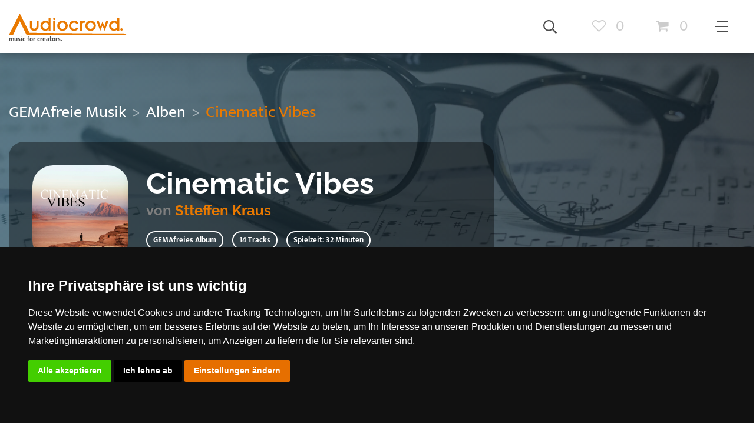

--- FILE ---
content_type: text/html; charset=utf-8
request_url: https://de.audiocrowd.net/album/423-cinematic-vibes
body_size: 41933
content:
<!DOCTYPE html>
<html lang='de'>
<head>
<title>Cinematic Vibes (Album) von Stteffen Kraus
</title>
<meta content='width=device-width, height=device-height, initial-scale=1.0, maximum-scale=1.0, minimum-scale=1.0' name='viewport'>
<meta charset='utf-8'>
<!-- / verifications -->
<meta content='b6bce506ad46d430e1c1ff8273d3ead6bafa4c44' name='2b3c5ea57388add2db6460406e9325cdfc5de32c'>
<meta content='F3uVAcUsy3I56gqcUSkY8Be5FQl1RGEDvQxfQUSp4JE' name='google-site-verification'>
<meta content='wDFxigAP9qkuUp-MlJpY2LWEeC_DM9EBY-OlkwOTINE' name='google-site-verification'>
<meta content='748FDF53B0056BA1718B128584A5C93C' name='msvalidate.01'>
<meta name="ahrefs-site-verification" content="d85ac8f03afda59566c86a5afd4ba24f4426019ff6a620305d7822ab732da913">


<!-- Cookie Consent by TermsFeed -->
<script
  type="text/javascript"
  src="https://www.termsfeed.com/public/cookie-consent/4.2.0/cookie-consent.js"
  charset="UTF-8"></script>

<script type="text/javascript" charset="UTF-8">
  document.addEventListener('DOMContentLoaded', function () {
    cookieconsent.run({
      notice_banner_type: "headline",
      consent_type: "express",
      palette: "dark",
      language: "de",
      page_load_consent_levels: ["strictly-necessary"],
      notice_banner_reject_button_hide: false,
      preferences_center_close_button_hide: false,
      page_refresh_confirmation_buttons: false,
      website_name: "Audiocrowd",
      website_privacy_policy_url: "https://de.audiocrowd.net/datenschutzbestimmungen",

      callbacks: {
        // Fires when TermsFeed loads scripts for a specific consent level
        scripts_specific_loaded: function(level) {
          // Marketing / Ads consent granted
          if (level === "targeting") {
            // Google Consent Mode v2: grant Ads storage only (keep analytics denied unless you explicitly add an analytics category)
            if (window.gtag) {
              gtag("consent", "update", {
                ad_storage: "granted",
                ad_user_data: "granted",
                ad_personalization: "granted",
                analytics_storage: "denied"
              });
            }
          }
        }
      },

      callbacks_force: true
    });
  });
</script>

<!-- Google Consent Mode v2 defaults (always, strictly necessary) -->
<script data-cookie-consent="strictly-necessary">
  window.dataLayer = window.dataLayer || [];
  function gtag(){ dataLayer.push(arguments); }

  gtag("consent", "default", {
    ad_storage: "denied",
    ad_user_data: "denied",
    ad_personalization: "denied",
    analytics_storage: "denied",
    functionality_storage: "denied",
    personalization_storage: "denied",
    security_storage: "granted",
    wait_for_update: 500
  });
</script>

<!-- Google Ads (ONLY after "targeting" consent) -->
<script
  type="text/plain"
  data-cookie-consent="targeting"
  async
  src="https://www.googletagmanager.com/gtag/js?id=AW-989765350"></script>

<script type="text/plain" data-cookie-consent="targeting">
  gtag("js", new Date());
  gtag("config", "AW-989765350");
</script>

<!-- Mailchimp (ONLY after "tracking" consent) -->
  <script
    type="text/plain"
    data-cookie-consent="tracking"
    id="mcjs">!function(c,h,i,m,p){m=c.createElement(h),p=c.getElementsByTagName(h)[0],m.async=1,m.src=i,p.parentNode.insertBefore(m,p)}(document,"script","https://chimpstatic.com/mcjs-connected/js/users/6e2c8a0a199eaeaec9f9657ee/a2823b71bd51f1be71eb913d2.js");</script>

<noscript>Free cookie consent management tool by <a href="https://www.termsfeed.com/">TermsFeed Generator</a></noscript>
<!-- End Cookie Consent by TermsFeed -->


<link href='d1uxi35tgr2axw.cloudfront.net' rel='dns-prefetch'>
<link href='d1uxi35tgr2axw.cloudfront.net' rel='preconnect'>
<link href='https://www.googletagmanager.com' rel='dns-prefetch'>
<link href='https://www.googletagmanager.com' rel='preconnect'>

<!-- / preconnect -->
<link as='style' href='/assets/desktop/application-d078aeebccf8e9be53dd314e07cd6fdd109f9b259e0430b0f28b69647e244d96.css' rel='preload'>
<link as='script' href='/assets/desktop/application-814f36ac5efbb75428b2c2ebedfa3eaad92d592de7f582303150b014c88098f9.js' rel='preload'>

<!-- / pwa -->
<link href='/manifest.json' rel='manifest'>
<meta content='#ff8300' name='theme-color'>
<meta content='index, follow' name='robots'>
<link rel="alternate" type="application/rss+xml" title="RSS" href="https://de.audiocrowd.net/" />

<meta name='description'>


<link rel="icon" type="image/x-icon" href="/assets/favicon-01b3b4a1a406a0341557d72594d420e682a7dff5418c233f66e2e060d5687e03.ico" />
<meta name="ahrefs-site-verification" content="d85ac8f03afda59566c86a5afd4ba24f4426019ff6a620305d7822ab732da913">

<link rel="apple-touch-icon" sizes="180x180" href="/apple-touch-icon.png">
<link rel="icon" type="image/png" sizes="32x32" href="/favicon-32x32.png">
<link rel="icon" type="image/png" sizes="16x16" href="/favicon-16x16.png">
<link rel="manifest" href="/site.webmanifest">

<meta name="csrf-param" content="authenticity_token" />
<meta name="csrf-token" content="5DUdx423YvtHsUTLntOubVVhzjU2kClbiCFIao8Knt5db_o-Tsgb9ANDhp77EFtkpAxPYE0NdDRsfV3iq-uFcg" />
<script type="application/ld+json">
{
  "@context": "https://schema.org",
  "@type": "WebSite",
  "url": "https://de.audiocrowd.net/",
  "potentialAction": {
    "@type": "SearchAction",
    "target": "https://de.audiocrowd.net/?q={search_term_string}",
    "query-input": "required name=search_term_string"
  }
}
</script>



<link rel="stylesheet" href="/assets/desktop/application-d078aeebccf8e9be53dd314e07cd6fdd109f9b259e0430b0f28b69647e244d96.css" />
<script src="/assets/desktop/application-814f36ac5efbb75428b2c2ebedfa3eaad92d592de7f582303150b014c88098f9.js" defer="defer" data-cookieconsent="ignore"></script>
<script>
  var global = global || window;
  
  global.EventHub = (function() {
  
      var data,
          trigger,
          insertCallback,
          removeCallback,
          on,
          off;
  
      data = {
          triggers : [],
          callbacks : {}
      };
  
      trigger = function(eventName) {
          // @desc    Triggers an event and invokes callbacks with optional arguments.
          //          To pass several strings (e.g.) to the callback, use trigger function like this:
          //          EventHub.trigger('myEvent','myStringIWantToUseInMyCallback','another String');
          //          The strings are available within the callback as array like this:
          //          EventHub.on('myEvent', function(argumentsArray) {
          //              console.log('this is myStringIWantToUseInMyCallback: ' + argumentsArray[0]);
          //              console.log('this is another String: ' + argumentsArray[1]);
          //          });
          // @param   {string} eventName
  
          var i,
              callbacksLength,
              args = Array.prototype.slice.call(arguments, 1);
  
          console.log(eventName);
  
          if (data.callbacks[eventName]) {
              callbacksLength = data.callbacks[eventName].length;
  
              for (i = 0; i < callbacksLength; i += 1) {
                  data.callbacks[eventName][i](args);
              }
          }
      };
  
      on = function(eventName, callback) {
          // @desc    Start to listen for a specific event on the eventhub
          // @param   {string} eventName
          // @param   {function} callback function, which gets fired,
          //          as soon as the event was triggered
  
          if (eventName && typeof eventName === 'string') {
              data.triggers.push(eventName);
              if (typeof callback === 'function') {
                  insertCallback(eventName, callback);
              }
          }
      };
  
      off = function(eventName) {
          // @desc    Removes an event and its associated callbacks
          // @param   {string} eventName
  
          var i,
              triggersLength = data.triggers.length;
  
          if (eventName && typeof eventName === 'string') {
              // Remove eventName from triggers array
              for (i = 0; i < triggersLength; i += 1) {
                  if (data.triggers[i] === eventName) {
                      data.triggers.splice(i, 1);
                  }
              }
              // Remove callbacks
              removeCallback(eventName);
          }
      };
  
      insertCallback = function(eventName, callback) {
          if (!data.callbacks[eventName]) { // Already registered callbacks for this event
              data.callbacks[eventName] = [];
          }
          data.callbacks[eventName].push(callback);
      };
  
      removeCallback = function(eventName) {
          delete data.callbacks[eventName];
      };
  
      return {
          trigger : trigger,
          on : on,
          off : off
      };
  
  }());
</script>


<script src="/vite/assets/application.3b732a95.js" crossorigin="anonymous" type="module"></script><link rel="modulepreload" href="/vite/assets/bind.d8e15c6b.js" as="script" crossorigin="anonymous">
</head>
<body data-action='global-close-click' data-lang='de'>
<!-- Google Tag Manager (noscript) -->
<noscript><iframe src="https://www.googletagmanager.com/ns.html?id=GTM-NTM44W"
height="0" width="0" style="display:none;visibility:hidden"></iframe></noscript>
<!-- End Google Tag Manager (noscript) -->



<div class='nav' data-action=''>
<div class='nav__content-wrapper'>
<div class='nav__content'>
<div class='nav__search-form-wrapper' id='header-menu-search-form-wrapper'>
<div class='row row--flexbox-lg'>
<div class='col6 col12-md-down margin-bottom0-md-down'>
<div class='text-right text-left-md-down'>
<div class='text-color-secondary text-size-small'>Durchsuche unseren Musik-Katalog</div>
</div>
</div>
<div class='col6 col12-md-down offset0-md-down'>
<form action="/suche" accept-charset="UTF-8" method="get">
<div class='row row--flexbox'>
<div class='col9'>
<div class='icon-input'>
<input type="text" name="q" id="q" class="icon-input" placeholder="z.B. &quot;modern&quot;, &quot;1485&quot; oder &quot;episch&quot;" />
<svg xmlns="http://www.w3.org/2000/svg" aria-hidden="true" focusable="false" data-prefix="far" data-icon="search" role="img" viewBox="0 0 512 512" class="svg-inline--fa fa-search fa-w-16 fa-3x nav__logo-search"><path fill="currentColor" d="M508.5 468.9L387.1 347.5c-2.3-2.3-5.3-3.5-8.5-3.5h-13.2c31.5-36.5 50.6-84 50.6-136C416 93.1 322.9 0 208 0S0 93.1 0 208s93.1 208 208 208c52 0 99.5-19.1 136-50.6v13.2c0 3.2 1.3 6.2 3.5 8.5l121.4 121.4c4.7 4.7 12.3 4.7 17 0l22.6-22.6c4.7-4.7 4.7-12.3 0-17zM208 368c-88.4 0-160-71.6-160-160S119.6 48 208 48s160 71.6 160 160-71.6 160-160 160z" class=""></path></svg>
</div>
</div>
<div class='col3'>
<a data-action="initMenuSearchSwitch" href="#header-menu-search-form-wrapper">Abbrechen
</a></div>
</div>
</form>

</div>
</div>
</div>
<div class='nav__logo-area'>
<a title="audiocrowd - professionelle gemafreie Musik für private und kommerzielle Projekte" class="nav__logo-link" href="/"><div class='nav__logo-wrapper'>
<svg xmlns="http://www.w3.org/2000/svg" xmlns:xlink="http://www.w3.org/1999/xlink" width="376px" height="67px" viewBox="0 0 376 67" version="1.1" class="nav__logo-svg stretch-svg">
    <title>logo</title>
    <g id="Page-1" stroke="none" stroke-width="1" fill="none" fill-rule="evenodd">
        <g id="logo" fill="currentColor">
            <path d="M0.336242676,67 L13.8278809,67 C27.5212936,39.398 34.431,25.4666667 34.557,25.206 C35.024,24.237 34.995,24.206 36.733,27.588 C37.2976667,28.686 43.72,41.8233333 56,67 L375.374329,67 L367.089844,62.987793 C326.221844,63.0764596 225.905682,62.413862 66.1413574,61 L34.998,0.111916763 L0.336242676,67 Z M143.887,13.725 C141.107,14.491 140.388,18.033 142.615,19.993 C145.064,22.148 148.789,20.189 148.561,16.867 C148.491,15.855 147.444,14.167 146.887,14.167 C146.766,14.167 146.667,14.107 146.667,14.035 C146.667,13.633 144.924,13.439 143.887,13.725 M126.667,27.039 L125.529,25.895 C124.1,24.456 122.394,23.548 119.917,22.907 C117.004,22.154 110.759,23.174 108.917,24.704 C108.825,24.78 108.405,25.065 107.983,25.337 C101.376,29.601 98.904,38.949 102.508,46.042 C104.19,49.352 106.293,51.442 109.743,53.232 C110.381,53.563 110.998,53.833 111.113,53.833 C111.228,53.833 111.648,53.944 112.047,54.08 C113.897,54.708 117.741,54.875 119.535,54.405 C120.112,54.254 120.658,54.112 120.75,54.09 C122.263,53.727 124.833,52.177 125.958,50.948 L126.667,50.174 L126.667,52.004 L126.667,53.833 L129.917,53.833 L133.167,53.833 L133.167,34.083 L133.167,14.333 L129.917,14.333 L126.667,14.333 L126.667,20.686 L126.667,27.039 Z M345.625,20.917 C345.583,27.06 345.582,27.081 345.265,26.573 C344.595,25.499 342.066,23.819 340.333,23.296 C332.843,21.038 325.108,24.55 321.475,31.858 C320.871,33.075 320.377,34.568 320.023,36.25 C319.654,37.999 320.003,41.974 320.694,43.917 C321.131,45.143 322.032,47.061 322.208,47.139 C322.277,47.169 322.333,47.266 322.333,47.354 C322.333,47.634 323.643,49.299 324.658,50.312 C329.029,54.669 336.12,55.945 341.664,53.373 C343.025,52.742 344.766,51.397 345.374,50.508 C345.658,50.092 345.664,50.124 345.666,51.958 L345.667,53.833 L349,53.833 L352.333,53.833 L352.333,34.083 L352.333,14.333 L349.078,14.333 C346.627,14.333 345.804,14.385 345.745,14.542 C345.702,14.656 345.648,17.525 345.625,20.917 Z M170.202,22.68 C166.593,22.775 161.932,24.421 160.333,26.164 C160.287,26.214 160.014,26.449 159.727,26.685 C159.049,27.241 157.422,29.092 156.874,29.93 C154.057,34.237 153.548,40.085 155.577,44.82 C157.398,49.07 161.002,52.443 165.184,53.813 C167.283,54.501 171.479,54.9 173.5,54.604 C176.254,54.201 178.886,53.241 180.808,51.938 C181.299,51.605 181.742,51.333 181.792,51.333 C182.122,51.333 184.955,48.093 185.633,46.94 C190.65,38.411 186.987,27.349 178,23.885 C176.733,23.397 176.442,23.29 176.25,23.24 C175.158,22.961 174.269,22.81 173.277,22.735 C172.62,22.685 171.997,22.617 171.891,22.584 C171.786,22.55 171.672,22.55 171.639,22.583 C171.606,22.616 170.959,22.66 170.202,22.68 Z M206.667,22.724 C205.327,22.804 204.491,22.942 203.583,23.233 C203.492,23.263 203.098,23.344 202.708,23.415 C202.319,23.485 202,23.593 202,23.654 C202,23.716 201.719,23.864 201.375,23.983 C198.302,25.049 195.031,28.134 193.35,31.551 C188.905,40.584 193.47,51.001 203.167,53.957 C205.252,54.592 205.734,54.649 208.583,54.603 C213.367,54.524 217.132,52.943 220.189,49.729 C221.637,48.207 221.798,48.02 221.728,47.951 C221.69,47.912 221.773,47.786 221.913,47.67 C222.206,47.427 222.247,47.167 221.992,47.167 C221.896,47.167 221.407,46.904 220.905,46.583 C220.404,46.262 219.95,46 219.896,46 C219.842,46 219.465,45.775 219.057,45.5 C218.65,45.225 218.252,45 218.172,45 C218.093,45 218.003,44.944 217.972,44.875 C217.689,44.237 216.104,43.927 215.919,44.474 C215.868,44.626 215.471,45.125 215.038,45.584 C210.16,50.745 201.564,48.716 199.149,41.833 C198.368,39.607 198.842,34.243 199.853,33.861 C199.934,33.831 200,33.71 200,33.594 C200,33.477 200.18,33.188 200.399,32.951 C200.619,32.714 200.77,32.492 200.736,32.458 C200.702,32.424 201.031,32.063 201.469,31.656 C205.951,27.488 212.531,27.971 215.782,32.708 C216.352,33.539 215.814,33.74 220.625,30.9 C222.287,29.919 222.275,30.068 220.833,28.28 C219.164,26.21 215.394,23.638 213.498,23.275 C213.27,23.231 212.746,23.113 212.333,23.013 C211.921,22.912 211.133,22.792 210.583,22.746 C210.033,22.7 209.306,22.634 208.967,22.6 C208.628,22.566 208.328,22.559 208.3,22.584 C208.273,22.609 207.537,22.672 206.667,22.724 Z M238.859,22.682 C237,23.039 235.186,24.385 234.275,26.083 L233.917,26.75 L233.869,25.125 L233.821,23.5 L230.744,23.5 L227.667,23.5 L227.667,38.667 L227.667,53.833 L230.91,53.833 L234.153,53.833 L234.211,43.375 C234.277,31.596 234.242,31.938 235.485,30.674 C236.89,29.243 238.73,28.856 240.396,29.64 C240.84,29.848 241.22,29.996 241.24,29.968 C241.259,29.94 241.371,29.654 241.488,29.333 C241.605,29.012 241.758,28.6 241.829,28.417 C242.237,27.363 242.996,25.184 243.092,24.79 C243.153,24.537 243.27,24.289 243.352,24.239 C244.576,23.482 241.052,22.261 238.859,22.682 M258.583009,22.73 C257.435,22.834 257.113,22.9 255.379,23.389 C252.602,24.171 247,28.144 247,29.331 C247,29.411 246.906,29.578 246.792,29.703 C246.462,30.063 246.207,30.505 245.659,31.667 C243.181,36.919 243.648,42.997 246.899,47.821 C247.562,48.804 250.172,51.426 250.634,51.573 C250.835,51.637 251,51.747 251,51.818 C251,52.052 253.893,53.459 255.167,53.846 C256.629,54.289 256.663,54.297 257.75,54.434 C258.208,54.492 258.64,54.572 258.708,54.613 C258.884,54.716 262.977,54.684 263.583009,54.575 C263.858,54.525 264.346,54.416 264.667,54.333 C264.987,54.25 265.438,54.146 265.667,54.101 C266.597,53.919 268.371,53.25 269.304,52.728 C273.587,50.338 276.529,46.27 277.425,41.5 C277.468,41.271 277.546,40.896 277.599,40.667 C277.651,40.439 277.688,39.539 277.68,38.667 C277.609,30.216 271.276,23.397 262.901,22.756 C260.832,22.597 259.847,22.543 259.796,22.585 C259.771,22.606 259.225,22.671 258.583009,22.73 Z M88.184,23.507 L88.134,33.045 L88.0904394,41.191682 C88.0855429,42.1074254 87.8741505,43.0102699 87.472,43.833 L87.472,43.833 L87.472,43.833 C85.959,46.924 82.777,48.594 79.583,47.974 C78.9616667,47.8533333 77.9703333,47.4176667 76.609,46.667 C75.6676667,45.8503333 75.0263333,45.1653333 74.685,44.612 C73.657,42.949 73.646,42.829 73.661,32.733 L73.675,23.5 L70.338,23.5 L67,23.5 L67,33.23 C67,44.245 67.002,44.27 68.264,46.969 C72.864,56.813 87.407,57.415 93.026,47.994 C93.416,47.342 93.5219973,47.1782006 93.765,46.612 C94.0080027,46.0457994 93.493,47.324 94.132,45.417 C94.771,43.51 94.855,41.875 94.801,32.417 L94.75,23.417 L91.467,23.462 L88.184,23.507 Z M141.5,38.667 L141.5,53.833 L144.833,53.833 L148.167,53.833 L148.167,38.667 L148.167,23.5 L144.833,23.5 L141.5,23.5 L141.5,38.667 M279.833,23.558 C279.833,23.59 280.177,24.508 280.598,25.6 C281.019,26.691 281.7,28.483 282.112,29.583 C282.524,30.683 283.048,32.071 283.276,32.667 C283.504,33.262 283.755,33.938 283.833,34.167 C283.911,34.396 284.136,34.996 284.333,35.5 C284.53,36.004 284.767,36.642 284.859,36.917 C284.952,37.192 285.094,37.567 285.176,37.75 C285.257,37.933 285.595,38.833 285.926,39.75 C286.258,40.667 286.626,41.642 286.744,41.917 C286.863,42.192 287.091,42.829 287.252,43.333 C287.413,43.837 287.597,44.325 287.662,44.417 C287.727,44.508 288.252,45.858 288.83,47.417 C290.452,51.796 290.856,52.876 291.075,53.417 C291.186,53.692 291.348,54.092 291.435,54.307 L291.594,54.698 L291.788,54.307 C291.894,54.092 292.263,53.242 292.606,52.417 C292.95,51.592 293.298,50.871 293.38,50.815 C293.462,50.759 293.514,50.661 293.495,50.598 C293.464,50.489 294.684,47.515 295.353,46.072 C295.525,45.7 295.667,45.345 295.667,45.284 C295.667,45.224 295.919,44.629 296.228,43.962 C296.537,43.295 297.107,42 297.495,41.083 C298.427,38.881 298.719,38.314 298.841,38.461 C298.932,38.571 299.217,39.209 300.197,41.5 C300.374,41.912 300.585,42.4 300.667,42.583 C301.139,43.643 301.601,44.711 302,45.667 C302.853,47.707 305.668,54.198 305.808,54.449 C305.942,54.688 306.319,53.807 307.781,49.833 C308.001,49.237 308.283,48.525 308.409,48.25 C308.534,47.975 308.789,47.3 308.974,46.75 C309.366,45.59 309.913,44.123 311.337,40.417 C311.9,38.95 312.426,37.563 312.504,37.333 C312.583,37.104 312.917,36.204 313.247,35.333 C313.577,34.462 314.04,33.225 314.276,32.583 C314.512,31.942 314.762,31.342 314.83,31.25 C314.899,31.158 314.995,30.896 315.044,30.667 C315.093,30.438 315.28,29.875 315.458,29.417 C315.637,28.958 316.166,27.567 316.634,26.325 C317.102,25.084 317.534,23.94 317.593,23.784 C317.694,23.522 317.425,23.5 314.108,23.5 L310.513,23.5 L310.331,24.174 C310.231,24.545 309.413,27.076 308.513,29.799 C307.613,32.522 306.638,35.5 306.345,36.417 C306.053,37.333 305.77,38.196 305.715,38.333 C305.661,38.471 305.598,38.658 305.575,38.75 C305.252,40.042 305.18,40.007 304.396,38.167 C303.986,37.204 303.448,35.975 303.2,35.435 C302.953,34.896 302.744,34.408 302.736,34.352 C302.729,34.296 302.57,33.912 302.384,33.5 C302.198,33.087 301.689,31.925 301.254,30.917 C300.818,29.908 300.395,29.012 300.314,28.925 C300.233,28.838 300.167,28.672 300.167,28.556 C300.167,28.441 299.904,27.793 299.583,27.117 C299.262,26.441 299,25.805 299,25.704 C299,25.121 298.651,25.508 298.164,26.632 C297.858,27.339 297.442,28.292 297.24,28.75 C297.037,29.208 296.631,30.146 296.336,30.833 C296.042,31.521 295.627,32.458 295.415,32.917 C294.426,35.055 293.842,36.388 293.169,38.045 C292.768,39.032 292.388,39.782 292.324,39.712 C292.232,39.609 290.412,34.212 290.258,33.583 C290.235,33.492 290.172,33.304 290.116,33.167 C290.061,33.029 289.711,31.979 289.34,30.833 C288.969,29.688 288.277,27.569 287.802,26.125 L286.938,23.5 L283.386,23.5 C281.432,23.5 279.833,23.526 279.833,23.558 M120.743,29.488 C120.839,29.564 121.104,29.683 121.333,29.752 C125.67,31.07 128.147,37.964 126.002,42.747 C121.729,52.27 107.722,48.999 107.806,38.498 C107.818,36.915 108.204407,35.0658569 109.17,33.625 C110.135593,32.1841431 111.168,31.045 112.653,30.163 C114.753,28.916 117.469,28.534 119.827,29.155 C120.236,29.263 120.648,29.413 120.743,29.488 Z M173.397,29.073 C174.379,29.3 175.024,29.566 176.597,30.393 C178.914,31.611 180.871,35.311 180.886121,38.5 C180.935,49.354 166.141,52.413 162.053,42.395 C159.031,34.986 165.605,27.266 173.397,29.073 M263.435,29.17 C269.264,30.662 272.203,36.871 269.835,42.691 C269.56,43.365 269.261,43.941 269.168,43.972 C269.076,44.003 269,44.121 269,44.235 C269,44.553 267.187,46.317 266.219,46.94 C262.37,49.418 257.166,48.845 253.917,45.587 C252.947,44.614 251.691,42.753 251.639,42.212 C251.632,42.141 251.561,41.909 251.48,41.697 C248.802,34.654 255.882,27.237 263.435,29.17 M338.825,29.153 C341.839,29.988 345.036,33.143 345.595,35.833 C346.447,39.937 345.651,43.002 343.056,45.613 C337.267,51.437 327.509,47.656 326.9,39.354 C326.773,37.633 327.293,34.816 327.825,34.333 C327.875,34.287 328.067,33.955 328.25,33.594 C330.013,30.125 334.91,28.068 338.825,29.153 M358.005,46.8144285 C356.456,47.4414285 355.509,49.1704285 355.742,50.9444285 C356.209,54.4904285 361.309,55.3724285 362.934,52.1884285 C364.613,48.8954285 361.431,45.4254285 358.005,46.8144285" id="path0"></path>
        </g>
    </g>
</svg>
<svg xmlns="http://www.w3.org/2000/svg" xmlns:xlink="http://www.w3.org/1999/xlink" width="463px" height="286px" viewBox="0 0 463 286" version="1.1" class="nav__logo-svg nav__logo-svg--square stretch-svg">
    <title>Group</title>
    <g id="Page-1" stroke="none" stroke-width="1" fill="none" fill-rule="evenodd">
        <g id="Group" transform="translate(0.133789, 0.580566)" fill="currentColor">
            <polygon id="Path" points="0 283.866699 141.352051 0 283.507813 283.866699 236.180664 283.866699 141.352051 98.6772461 47.1391602 283.866699"></polygon>
            <path d="M461.772949,2.37695312 L461.772949,36.105957 C356.387207,43.1710612 305.420573,81.03125 308.873047,149.686523 C312.325521,218.341797 363.292155,252.669434 461.772949,252.669434 L461.772949,282.427246 C334.364421,293.724447 269.468099,249.477539 267.083984,149.686523 C264.69987,49.8955078 329.596191,0.792317708 461.772949,2.37695312 Z" id="Path-2"></path>
        </g>
    </g>
</svg>
<div class='nav__logo-wrapper-hint'>
music for creators.
</div>
</div>
</a></div>
<div class='nav__links'>
<div class='nav__group-links-wrapper'>
<span class='nav__link nav__group-link'>
Suche
<i class="fa fa-chevron-down nav__group-link-icon"></i>
</span>
<div class='nav__group-links'>
<a class="nav__inside-group-link" title="GEMAfreie Musik finden" href="/suche-gemafreie-musik">GEMAfreie Musik
</a><a class="nav__inside-group-link" title="P.R.O. Musik finden" href="/suche-pro">P.R.O. music
<sup class='text-secondary text-size-tiny'>
neu
</sup>
</a><a class="nav__inside-group-link" title="P.R.O. Musik finden" href="/suche">GEMAfrei &amp; P.R.O. Musik
<sup class='text-secondary text-size-tiny'>
neu
</sup>
</a><a class="nav__inside-group-link" title="Sound-Effekte" href="/sounds">Sound-Effekte
</a></div>
</div>
<div class='nav__group-links-wrapper'>
<span class='nav__link nav__group-link'>
Musik
<i class="fa fa-chevron-down nav__group-link-icon"></i>
</span>
<div class='nav__group-links'>
<a class="nav__inside-group-link" title="Media-Bundles" href="/bundles">Media-Bundles
<sup class='text-secondary text-size-tiny'>
neu
</sup>
</a><a class="nav__inside-group-link" title="Themen" href="/thema">Themen
</a><a class="nav__inside-group-link" title="GEMAfreie Musik nach Genres sortiert" href="/genre">Genres
</a><a class="nav__inside-group-link" title="<span class=&quot;translation_missing&quot; title=&quot;translation missing: de.moods_user_nav&quot;>Moods User Nav</span>" href="/stimmung">Stimmungen
</a><a class="nav__inside-group-link" title="Komponisten" href="/komponisten">Komponisten
</a><a class="nav__inside-group-link" title="Alben" href="/album">Alben
</a><a class="nav__inside-group-link" href="/thema/entspannung-meditation-hypnose">Meditationsmusik
</a></div>
</div>
<a class="nav__link" title="Sprecher" href="/sprecher">Voice
</a><div class='nav__group-links-wrapper'>
<span class='nav__link nav__group-link'>
Produkte
<i class="fa fa-chevron-down nav__group-link-icon"></i>
</span>
<div class='nav__group-links'>
<a class="nav__inside-group-link" title="Telefonansagen-Konfigurator" href="/telefonansagen">Telefonansagen-Konfigurator
<sup class='text-secondary text-size-tiny'>
neu
</sup>
</a><a class="nav__inside-group-link" title="Instore-Radio" href="/preise/instore-radio">Instore-Radio für Ladengeschäfte
<sup class='text-secondary text-size-tiny'>
neu
</sup>
</a><a class="nav__inside-group-link" title="Musik für Geschäftsräume" href="/musik-fur-geschaftsraume">Musik für Geschäftsräume
</a><a class="nav__inside-group-link" title="Musik für Projekte" href="/preise/projekte-lizenzen">Musik für Videos und Projekte
</a><a class="nav__inside-group-link" title="Musik-Abo" href="/preise/musik-abo">Musik-Abo
</a></div>
</div>
<a class="nav__link" title="Preise" href="/preise">Preise
</a><div class='nav__group-links-wrapper'>
<span class='nav__link nav__group-link'>
Service
<i class="fa fa-chevron-down nav__group-link-icon"></i>
</span>
<div class='nav__group-links'>
<a class="nav__inside-group-link" title="Preise" href="/lizenz-assistent">Lizenz-Assistent
<sup class='text-secondary text-size-tiny'>
neu
</sup>
</a><a class="nav__inside-group-link" title="Blog" href="/blog">Blog
</a><a class="nav__inside-group-link" title="FAQ" href="/faq">FAQ - Häufig gestellte Fragen
</a><a class="nav__inside-group-link" title="Kontakt" href="/kontakt">Kontakt
</a></div>
</div>
</div>
<div class='nav__action-area'>
<div class='nav__action-area-search'>
<a data-action="initMenuSearchSwitch" class="nav__toggle-search-link" title="Suchfeld einblenden" href="#header-menu-search-form-wrapper"><svg xmlns="http://www.w3.org/2000/svg" aria-hidden="true" focusable="false" data-prefix="far" data-icon="search" role="img" viewBox="0 0 512 512" class="svg-inline--fa fa-search fa-w-16 fa-3x nav__toggle-search-icon"><path fill="currentColor" d="M508.5 468.9L387.1 347.5c-2.3-2.3-5.3-3.5-8.5-3.5h-13.2c31.5-36.5 50.6-84 50.6-136C416 93.1 322.9 0 208 0S0 93.1 0 208s93.1 208 208 208c52 0 99.5-19.1 136-50.6v13.2c0 3.2 1.3 6.2 3.5 8.5l121.4 121.4c4.7 4.7 12.3 4.7 17 0l22.6-22.6c4.7-4.7 4.7-12.3 0-17zM208 368c-88.4 0-160-71.6-160-160S119.6 48 208 48s160 71.6 160 160-71.6 160-160 160z" class=""></path></svg>
</a></div>
<div class='nav__action-area-favorites'>
<div data-react-component="TrackFavorites" data-react-props="{&quot;data&quot;:[],&quot;track_favorites_data&quot;:[],&quot;sound_effect_favorites_data&quot;:[],&quot;cart_items&quot;:[],&quot;i18n&quot;:{&quot;heading&quot;:&quot;Gemerkte Tracks&quot;,&quot;free&quot;:&quot;kostenlos&quot;,&quot;checkout_now&quot;:&quot;Zur Kasse&quot;,&quot;shopping_cart&quot;:&quot;Einkaufswagen&quot;},&quot;subscribedUsageLicenseTypes&quot;:[],&quot;usage_license_types&quot;:[{&quot;name&quot;:&quot;Privat (FX)&quot;,&quot;id&quot;:61,&quot;for_sound_exposure&quot;:false,&quot;for_bundle&quot;:false,&quot;for_fx&quot;:true,&quot;formatted_gross_price_eur&quot;:&quot;1,95 €&quot;,&quot;formatted_discount_gross_price_eur&quot;:&quot;1,66 €&quot;,&quot;formatted_country_gross_price&quot;:&quot;1,95 €&quot;,&quot;formatted_country_discount_gross_price&quot;:&quot;1,66 €&quot;,&quot;formatted_description&quot;:&quot;&quot;},{&quot;name&quot;:&quot;Mini (FX)&quot;,&quot;id&quot;:62,&quot;for_sound_exposure&quot;:false,&quot;for_bundle&quot;:false,&quot;for_fx&quot;:true,&quot;formatted_gross_price_eur&quot;:&quot;3,95 €&quot;,&quot;formatted_discount_gross_price_eur&quot;:&quot;3,36 €&quot;,&quot;formatted_country_gross_price&quot;:&quot;3,95 €&quot;,&quot;formatted_country_discount_gross_price&quot;:&quot;3,36 €&quot;,&quot;formatted_description&quot;:&quot;&quot;},{&quot;name&quot;:&quot;Standard (FX)&quot;,&quot;id&quot;:18,&quot;for_sound_exposure&quot;:false,&quot;for_bundle&quot;:false,&quot;for_fx&quot;:true,&quot;formatted_gross_price_eur&quot;:&quot;5,95 €&quot;,&quot;formatted_discount_gross_price_eur&quot;:&quot;5,06 €&quot;,&quot;formatted_country_gross_price&quot;:&quot;5,95 €&quot;,&quot;formatted_country_discount_gross_price&quot;:&quot;5,06 €&quot;,&quot;formatted_description&quot;:&quot;&quot;},{&quot;name&quot;:&quot;Beschallung (privat)&quot;,&quot;id&quot;:10,&quot;for_sound_exposure&quot;:true,&quot;for_bundle&quot;:false,&quot;for_fx&quot;:false,&quot;formatted_gross_price_eur&quot;:&quot;9,95 €&quot;,&quot;formatted_discount_gross_price_eur&quot;:&quot;8,46 €&quot;,&quot;formatted_country_gross_price&quot;:&quot;9,95 €&quot;,&quot;formatted_country_discount_gross_price&quot;:&quot;8,46 €&quot;,&quot;formatted_description&quot;:&quot;&quot;},{&quot;name&quot;:&quot;Privat&quot;,&quot;id&quot;:15,&quot;for_sound_exposure&quot;:false,&quot;for_bundle&quot;:false,&quot;for_fx&quot;:false,&quot;formatted_gross_price_eur&quot;:&quot;9,95 €&quot;,&quot;formatted_discount_gross_price_eur&quot;:&quot;8,46 €&quot;,&quot;formatted_country_gross_price&quot;:&quot;9,95 €&quot;,&quot;formatted_country_discount_gross_price&quot;:&quot;8,46 €&quot;,&quot;formatted_description&quot;:&quot;&quot;},{&quot;name&quot;:&quot;Beschallung (Mini)&quot;,&quot;id&quot;:11,&quot;for_sound_exposure&quot;:true,&quot;for_bundle&quot;:false,&quot;for_fx&quot;:false,&quot;formatted_gross_price_eur&quot;:&quot;12,95 €&quot;,&quot;formatted_discount_gross_price_eur&quot;:&quot;11,01 €&quot;,&quot;formatted_country_gross_price&quot;:&quot;12,95 €&quot;,&quot;formatted_country_discount_gross_price&quot;:&quot;11,01 €&quot;,&quot;formatted_description&quot;:&quot;&quot;},{&quot;name&quot;:&quot;Premium (regional) (FX)&quot;,&quot;id&quot;:63,&quot;for_sound_exposure&quot;:false,&quot;for_bundle&quot;:false,&quot;for_fx&quot;:true,&quot;formatted_gross_price_eur&quot;:&quot;12,95 €&quot;,&quot;formatted_discount_gross_price_eur&quot;:&quot;11,01 €&quot;,&quot;formatted_country_gross_price&quot;:&quot;12,95 €&quot;,&quot;formatted_country_discount_gross_price&quot;:&quot;11,01 €&quot;,&quot;formatted_description&quot;:&quot;&quot;},{&quot;name&quot;:&quot;Beschallung (Standard)&quot;,&quot;id&quot;:12,&quot;for_sound_exposure&quot;:true,&quot;for_bundle&quot;:false,&quot;for_fx&quot;:false,&quot;formatted_gross_price_eur&quot;:&quot;24,95 €&quot;,&quot;formatted_discount_gross_price_eur&quot;:&quot;21,21 €&quot;,&quot;formatted_country_gross_price&quot;:&quot;24,95 €&quot;,&quot;formatted_country_discount_gross_price&quot;:&quot;21,21 €&quot;,&quot;formatted_description&quot;:&quot;&quot;},{&quot;name&quot;:&quot;Premium (national) (FX)&quot;,&quot;id&quot;:64,&quot;for_sound_exposure&quot;:false,&quot;for_bundle&quot;:false,&quot;for_fx&quot;:true,&quot;formatted_gross_price_eur&quot;:&quot;24,95 €&quot;,&quot;formatted_discount_gross_price_eur&quot;:&quot;21,21 €&quot;,&quot;formatted_country_gross_price&quot;:&quot;24,95 €&quot;,&quot;formatted_country_discount_gross_price&quot;:&quot;21,21 €&quot;,&quot;formatted_description&quot;:&quot;&quot;},{&quot;name&quot;:&quot;Mini&quot;,&quot;id&quot;:16,&quot;for_sound_exposure&quot;:false,&quot;for_bundle&quot;:false,&quot;for_fx&quot;:false,&quot;formatted_gross_price_eur&quot;:&quot;38,95 €&quot;,&quot;formatted_discount_gross_price_eur&quot;:&quot;33,11 €&quot;,&quot;formatted_country_gross_price&quot;:&quot;38,95 €&quot;,&quot;formatted_country_discount_gross_price&quot;:&quot;33,11 €&quot;,&quot;formatted_description&quot;:&quot;&quot;},{&quot;name&quot;:&quot;Premium (international) (FX)&quot;,&quot;id&quot;:65,&quot;for_sound_exposure&quot;:false,&quot;for_bundle&quot;:false,&quot;for_fx&quot;:true,&quot;formatted_gross_price_eur&quot;:&quot;49,95 €&quot;,&quot;formatted_discount_gross_price_eur&quot;:&quot;42,46 €&quot;,&quot;formatted_country_gross_price&quot;:&quot;49,95 €&quot;,&quot;formatted_country_discount_gross_price&quot;:&quot;42,46 €&quot;,&quot;formatted_description&quot;:&quot;&quot;},{&quot;name&quot;:&quot;Beschallung (Maxi)&quot;,&quot;id&quot;:13,&quot;for_sound_exposure&quot;:true,&quot;for_bundle&quot;:false,&quot;for_fx&quot;:false,&quot;formatted_gross_price_eur&quot;:&quot;49,95 €&quot;,&quot;formatted_discount_gross_price_eur&quot;:&quot;42,46 €&quot;,&quot;formatted_country_gross_price&quot;:&quot;49,95 €&quot;,&quot;formatted_country_discount_gross_price&quot;:&quot;42,46 €&quot;,&quot;formatted_description&quot;:&quot;&quot;},{&quot;name&quot;:&quot;Standard&quot;,&quot;id&quot;:17,&quot;for_sound_exposure&quot;:false,&quot;for_bundle&quot;:false,&quot;for_fx&quot;:false,&quot;formatted_gross_price_eur&quot;:&quot;67,95 €&quot;,&quot;formatted_discount_gross_price_eur&quot;:&quot;57,76 €&quot;,&quot;formatted_country_gross_price&quot;:&quot;67,95 €&quot;,&quot;formatted_country_discount_gross_price&quot;:&quot;57,76 €&quot;,&quot;formatted_description&quot;:&quot;&quot;},{&quot;name&quot;:&quot;Beschallung (Premium)&quot;,&quot;id&quot;:14,&quot;for_sound_exposure&quot;:true,&quot;for_bundle&quot;:false,&quot;for_fx&quot;:false,&quot;formatted_gross_price_eur&quot;:&quot;69,95 €&quot;,&quot;formatted_discount_gross_price_eur&quot;:&quot;59,46 €&quot;,&quot;formatted_country_gross_price&quot;:&quot;69,95 €&quot;,&quot;formatted_country_discount_gross_price&quot;:&quot;59,46 €&quot;,&quot;formatted_description&quot;:&quot;&quot;},{&quot;name&quot;:&quot;Premium (regional)&quot;,&quot;id&quot;:4,&quot;for_sound_exposure&quot;:false,&quot;for_bundle&quot;:false,&quot;for_fx&quot;:false,&quot;formatted_gross_price_eur&quot;:&quot;149,95 €&quot;,&quot;formatted_discount_gross_price_eur&quot;:&quot;127,46 €&quot;,&quot;formatted_country_gross_price&quot;:&quot;149,95 €&quot;,&quot;formatted_country_discount_gross_price&quot;:&quot;127,46 €&quot;,&quot;formatted_description&quot;:&quot;\u003cp\u003eDiese Lizenz deckt folgende kommerzielle Anwendungen ab:\u003c/p\u003e\n\n\u003cp\u003e\u003cstrong\u003eInternet, Radio (regional), TV (regional), Kino (regional)\u003c/strong\u003e\u003c/p\u003e\n\n\u003cul\u003e\n\u003cli\u003eRedaktionelle Bewegtbild-Inhalte, z.B. Dokumentationen, Reportagen\u003c/li\u003e\n\u003cli\u003eMusik-Logo, Audio-Logo\u003c/li\u003e\n\u003cli\u003eWerbespot\u003c/li\u003e\n\u003cli\u003eSpielfilm, Serien (1 Film, 1 Folge)\u003c/li\u003e\n\u003c/ul\u003e\n\n\u003cp\u003e\u003cstrong\u003eBeschallung\u003c/strong\u003e\u003c/p\u003e\n\n\u003cul\u003e\n\u003cli\u003ePoint of Sales Videoclip (pro Einsatzort / Filiale)\u003c/li\u003e\n\u003cli\u003ePublic Viewing Videoclip (pro Einsatzort)\u003c/li\u003e\n\u003c/ul\u003e\n\n\u003cp\u003e\u003cstrong\u003eTonträger\u003c/strong\u003e\u003c/p\u003e\n\n\u003cul\u003e\n\u003cli\u003eMechanische Vervielfältigung bis zu 2.000 Stück (CDs, DVD, BluRay, USB-Sticks)\u003c/li\u003e\n\u003c/ul\u003e\n\n\u003cp\u003eDiese Lizenz deckt zusätzlich alle Verwendungszwecke der Lizenz \u0026#39;Standard\u0026#39; ab\u003c/p\u003e\n&quot;},{&quot;name&quot;:&quot;Premium (national)&quot;,&quot;id&quot;:5,&quot;for_sound_exposure&quot;:false,&quot;for_bundle&quot;:false,&quot;for_fx&quot;:false,&quot;formatted_gross_price_eur&quot;:&quot;279,95 €&quot;,&quot;formatted_discount_gross_price_eur&quot;:&quot;237,96 €&quot;,&quot;formatted_country_gross_price&quot;:&quot;279,95 €&quot;,&quot;formatted_country_discount_gross_price&quot;:&quot;237,96 €&quot;,&quot;formatted_description&quot;:&quot;\u003cp\u003eDiese Lizenz deckt folgende kommerzielle Anwendungen ab:\u003c/p\u003e\n\n\u003cp\u003e\u003cstrong\u003eInternet, Radio (national), TV (national), Kino (national)\u003c/strong\u003e \u003c/p\u003e\n\n\u003cul\u003e\n\u003cli\u003eRedaktionelle Bewegtbild-Inhalte, z.B. Dokumentationen, Reportagen\u003c/li\u003e\n\u003cli\u003eMusik-Logo, Audio-Logo\u003c/li\u003e\n\u003cli\u003eWerbespot\u003c/li\u003e\n\u003cli\u003eSpielfilm, Serien (1 Film, 1 Folge)\u003c/li\u003e\n\u003c/ul\u003e\n\n\u003cp\u003e\u003cstrong\u003eTonträger\u003c/strong\u003e\u003c/p\u003e\n\n\u003cul\u003e\n\u003cli\u003eMechanische Vervielfältigung bis zu 5.000 Stück (CDs, DVD, BluRay, USB-Sticks)\u003c/li\u003e\n\u003c/ul\u003e\n\n\u003cp\u003eDiese Lizenz deckt zusätzlich alle Verwendungszwecke der Lizenz \u0026#39;Premium regional\u0026#39; ab\u003c/p\u003e\n&quot;},{&quot;name&quot;:&quot;Premium (international)&quot;,&quot;id&quot;:6,&quot;for_sound_exposure&quot;:false,&quot;for_bundle&quot;:false,&quot;for_fx&quot;:false,&quot;formatted_gross_price_eur&quot;:&quot;499,95 €&quot;,&quot;formatted_discount_gross_price_eur&quot;:&quot;424,96 €&quot;,&quot;formatted_country_gross_price&quot;:&quot;499,95 €&quot;,&quot;formatted_country_discount_gross_price&quot;:&quot;424,96 €&quot;,&quot;formatted_description&quot;:&quot;\u003cp\u003eDiese Lizenz deckt folgende kommerzielle Anwendungen ab:\u003c/p\u003e\n\n\u003cp\u003e\u003cstrong\u003eInternet, Radio (international), TV (international), Kino (international)\u003c/strong\u003e\u003c/p\u003e\n\n\u003cul\u003e\n\u003cli\u003eRedaktionelle Bewegtbild-Inhalte, z.B. Dokumentationen, Reportagen\u003c/li\u003e\n\u003cli\u003eMusik-Logo, Audio-Logo\u003c/li\u003e\n\u003cli\u003eWerbespot\u003c/li\u003e\n\u003cli\u003eSpielfilm, Serien (1 Film, 1 Folge)\u003c/li\u003e\n\u003c/ul\u003e\n\n\u003cp\u003e\u003cstrong\u003eTonträger\u003c/strong\u003e\u003c/p\u003e\n\n\u003cul\u003e\n\u003cli\u003eMechanische Vervielfältigung ohne Auflagenbeschränkung (CDs, DVD, BluRay, USB-Sticks)\u003c/li\u003e\n\u003c/ul\u003e\n\n\u003cp\u003eDiese Lizenz deckt zusätzlich alle Verwendungszwecke der Lizenz \u0026#39;Premium national\u0026#39; ab\u003c/p\u003e\n&quot;}],&quot;locale&quot;:&quot;de&quot;}"></div>
</div>
<div class='nav__action-area-cart'>
<div data-react-component="Cart" data-react-props="{&quot;data&quot;:[],&quot;flatrateDownloadLimit&quot;:0,&quot;flatrateDownloadsToday&quot;:0,&quot;subscribedUsageLicenseTypes&quot;:[],&quot;usage_license_types&quot;:[{&quot;name&quot;:&quot;Privat (FX)&quot;,&quot;id&quot;:61,&quot;for_sound_exposure&quot;:false,&quot;for_bundle&quot;:false,&quot;for_fx&quot;:true,&quot;formatted_gross_price_eur&quot;:&quot;1,95 €&quot;,&quot;formatted_discount_gross_price_eur&quot;:&quot;1,66 €&quot;,&quot;formatted_country_gross_price&quot;:&quot;1,95 €&quot;,&quot;formatted_country_discount_gross_price&quot;:&quot;1,66 €&quot;,&quot;formatted_description&quot;:&quot;&quot;},{&quot;name&quot;:&quot;Privat (Voice)&quot;,&quot;id&quot;:66,&quot;for_sound_exposure&quot;:false,&quot;for_bundle&quot;:false,&quot;for_fx&quot;:false,&quot;formatted_gross_price_eur&quot;:&quot;1,95 €&quot;,&quot;formatted_discount_gross_price_eur&quot;:&quot;1,66 €&quot;,&quot;formatted_country_gross_price&quot;:&quot;1,95 €&quot;,&quot;formatted_country_discount_gross_price&quot;:&quot;1,66 €&quot;,&quot;formatted_description&quot;:&quot;&quot;},{&quot;name&quot;:&quot;Mini (Voice)&quot;,&quot;id&quot;:67,&quot;for_sound_exposure&quot;:false,&quot;for_bundle&quot;:false,&quot;for_fx&quot;:false,&quot;formatted_gross_price_eur&quot;:&quot;3,95 €&quot;,&quot;formatted_discount_gross_price_eur&quot;:&quot;3,36 €&quot;,&quot;formatted_country_gross_price&quot;:&quot;3,95 €&quot;,&quot;formatted_country_discount_gross_price&quot;:&quot;3,36 €&quot;,&quot;formatted_description&quot;:&quot;&quot;},{&quot;name&quot;:&quot;Mini (FX)&quot;,&quot;id&quot;:62,&quot;for_sound_exposure&quot;:false,&quot;for_bundle&quot;:false,&quot;for_fx&quot;:true,&quot;formatted_gross_price_eur&quot;:&quot;3,95 €&quot;,&quot;formatted_discount_gross_price_eur&quot;:&quot;3,36 €&quot;,&quot;formatted_country_gross_price&quot;:&quot;3,95 €&quot;,&quot;formatted_country_discount_gross_price&quot;:&quot;3,36 €&quot;,&quot;formatted_description&quot;:&quot;&quot;},{&quot;name&quot;:&quot;Standard (FX)&quot;,&quot;id&quot;:18,&quot;for_sound_exposure&quot;:false,&quot;for_bundle&quot;:false,&quot;for_fx&quot;:true,&quot;formatted_gross_price_eur&quot;:&quot;5,95 €&quot;,&quot;formatted_discount_gross_price_eur&quot;:&quot;5,06 €&quot;,&quot;formatted_country_gross_price&quot;:&quot;5,95 €&quot;,&quot;formatted_country_discount_gross_price&quot;:&quot;5,06 €&quot;,&quot;formatted_description&quot;:&quot;&quot;},{&quot;name&quot;:&quot;Standard (Voice)&quot;,&quot;id&quot;:68,&quot;for_sound_exposure&quot;:false,&quot;for_bundle&quot;:false,&quot;for_fx&quot;:false,&quot;formatted_gross_price_eur&quot;:&quot;5,95 €&quot;,&quot;formatted_discount_gross_price_eur&quot;:&quot;5,06 €&quot;,&quot;formatted_country_gross_price&quot;:&quot;5,95 €&quot;,&quot;formatted_country_discount_gross_price&quot;:&quot;5,06 €&quot;,&quot;formatted_description&quot;:&quot;&quot;},{&quot;name&quot;:&quot;Beschallung (privat)&quot;,&quot;id&quot;:10,&quot;for_sound_exposure&quot;:true,&quot;for_bundle&quot;:false,&quot;for_fx&quot;:false,&quot;formatted_gross_price_eur&quot;:&quot;9,95 €&quot;,&quot;formatted_discount_gross_price_eur&quot;:&quot;8,46 €&quot;,&quot;formatted_country_gross_price&quot;:&quot;9,95 €&quot;,&quot;formatted_country_discount_gross_price&quot;:&quot;8,46 €&quot;,&quot;formatted_description&quot;:&quot;&quot;},{&quot;name&quot;:&quot;Privat&quot;,&quot;id&quot;:15,&quot;for_sound_exposure&quot;:false,&quot;for_bundle&quot;:false,&quot;for_fx&quot;:false,&quot;formatted_gross_price_eur&quot;:&quot;9,95 €&quot;,&quot;formatted_discount_gross_price_eur&quot;:&quot;8,46 €&quot;,&quot;formatted_country_gross_price&quot;:&quot;9,95 €&quot;,&quot;formatted_country_discount_gross_price&quot;:&quot;8,46 €&quot;,&quot;formatted_description&quot;:&quot;&quot;},{&quot;name&quot;:&quot;Beschallung (Mini)&quot;,&quot;id&quot;:11,&quot;for_sound_exposure&quot;:true,&quot;for_bundle&quot;:false,&quot;for_fx&quot;:false,&quot;formatted_gross_price_eur&quot;:&quot;12,95 €&quot;,&quot;formatted_discount_gross_price_eur&quot;:&quot;11,01 €&quot;,&quot;formatted_country_gross_price&quot;:&quot;12,95 €&quot;,&quot;formatted_country_discount_gross_price&quot;:&quot;11,01 €&quot;,&quot;formatted_description&quot;:&quot;&quot;},{&quot;name&quot;:&quot;Premium (regional) (Voice)&quot;,&quot;id&quot;:69,&quot;for_sound_exposure&quot;:false,&quot;for_bundle&quot;:false,&quot;for_fx&quot;:false,&quot;formatted_gross_price_eur&quot;:&quot;12,95 €&quot;,&quot;formatted_discount_gross_price_eur&quot;:&quot;11,01 €&quot;,&quot;formatted_country_gross_price&quot;:&quot;12,95 €&quot;,&quot;formatted_country_discount_gross_price&quot;:&quot;11,01 €&quot;,&quot;formatted_description&quot;:&quot;&quot;},{&quot;name&quot;:&quot;Premium (regional) (FX)&quot;,&quot;id&quot;:63,&quot;for_sound_exposure&quot;:false,&quot;for_bundle&quot;:false,&quot;for_fx&quot;:true,&quot;formatted_gross_price_eur&quot;:&quot;12,95 €&quot;,&quot;formatted_discount_gross_price_eur&quot;:&quot;11,01 €&quot;,&quot;formatted_country_gross_price&quot;:&quot;12,95 €&quot;,&quot;formatted_country_discount_gross_price&quot;:&quot;11,01 €&quot;,&quot;formatted_description&quot;:&quot;&quot;},{&quot;name&quot;:&quot;Premium (national) (Voice)&quot;,&quot;id&quot;:70,&quot;for_sound_exposure&quot;:false,&quot;for_bundle&quot;:false,&quot;for_fx&quot;:false,&quot;formatted_gross_price_eur&quot;:&quot;24,95 €&quot;,&quot;formatted_discount_gross_price_eur&quot;:&quot;21,21 €&quot;,&quot;formatted_country_gross_price&quot;:&quot;24,95 €&quot;,&quot;formatted_country_discount_gross_price&quot;:&quot;21,21 €&quot;,&quot;formatted_description&quot;:&quot;&quot;},{&quot;name&quot;:&quot;Beschallung (Standard)&quot;,&quot;id&quot;:12,&quot;for_sound_exposure&quot;:true,&quot;for_bundle&quot;:false,&quot;for_fx&quot;:false,&quot;formatted_gross_price_eur&quot;:&quot;24,95 €&quot;,&quot;formatted_discount_gross_price_eur&quot;:&quot;21,21 €&quot;,&quot;formatted_country_gross_price&quot;:&quot;24,95 €&quot;,&quot;formatted_country_discount_gross_price&quot;:&quot;21,21 €&quot;,&quot;formatted_description&quot;:&quot;&quot;},{&quot;name&quot;:&quot;Premium (national) (FX)&quot;,&quot;id&quot;:64,&quot;for_sound_exposure&quot;:false,&quot;for_bundle&quot;:false,&quot;for_fx&quot;:true,&quot;formatted_gross_price_eur&quot;:&quot;24,95 €&quot;,&quot;formatted_discount_gross_price_eur&quot;:&quot;21,21 €&quot;,&quot;formatted_country_gross_price&quot;:&quot;24,95 €&quot;,&quot;formatted_country_discount_gross_price&quot;:&quot;21,21 €&quot;,&quot;formatted_description&quot;:&quot;&quot;},{&quot;name&quot;:&quot;Mini&quot;,&quot;id&quot;:16,&quot;for_sound_exposure&quot;:false,&quot;for_bundle&quot;:false,&quot;for_fx&quot;:false,&quot;formatted_gross_price_eur&quot;:&quot;38,95 €&quot;,&quot;formatted_discount_gross_price_eur&quot;:&quot;33,11 €&quot;,&quot;formatted_country_gross_price&quot;:&quot;38,95 €&quot;,&quot;formatted_country_discount_gross_price&quot;:&quot;33,11 €&quot;,&quot;formatted_description&quot;:&quot;&quot;},{&quot;name&quot;:&quot;Premium (international) (Voice)&quot;,&quot;id&quot;:71,&quot;for_sound_exposure&quot;:false,&quot;for_bundle&quot;:false,&quot;for_fx&quot;:false,&quot;formatted_gross_price_eur&quot;:&quot;49,95 €&quot;,&quot;formatted_discount_gross_price_eur&quot;:&quot;42,46 €&quot;,&quot;formatted_country_gross_price&quot;:&quot;49,95 €&quot;,&quot;formatted_country_discount_gross_price&quot;:&quot;42,46 €&quot;,&quot;formatted_description&quot;:&quot;&quot;},{&quot;name&quot;:&quot;Beschallung (Maxi)&quot;,&quot;id&quot;:13,&quot;for_sound_exposure&quot;:true,&quot;for_bundle&quot;:false,&quot;for_fx&quot;:false,&quot;formatted_gross_price_eur&quot;:&quot;49,95 €&quot;,&quot;formatted_discount_gross_price_eur&quot;:&quot;42,46 €&quot;,&quot;formatted_country_gross_price&quot;:&quot;49,95 €&quot;,&quot;formatted_country_discount_gross_price&quot;:&quot;42,46 €&quot;,&quot;formatted_description&quot;:&quot;&quot;},{&quot;name&quot;:&quot;Premium (international) (FX)&quot;,&quot;id&quot;:65,&quot;for_sound_exposure&quot;:false,&quot;for_bundle&quot;:false,&quot;for_fx&quot;:true,&quot;formatted_gross_price_eur&quot;:&quot;49,95 €&quot;,&quot;formatted_discount_gross_price_eur&quot;:&quot;42,46 €&quot;,&quot;formatted_country_gross_price&quot;:&quot;49,95 €&quot;,&quot;formatted_country_discount_gross_price&quot;:&quot;42,46 €&quot;,&quot;formatted_description&quot;:&quot;&quot;},{&quot;name&quot;:&quot;Standard&quot;,&quot;id&quot;:17,&quot;for_sound_exposure&quot;:false,&quot;for_bundle&quot;:false,&quot;for_fx&quot;:false,&quot;formatted_gross_price_eur&quot;:&quot;67,95 €&quot;,&quot;formatted_discount_gross_price_eur&quot;:&quot;57,76 €&quot;,&quot;formatted_country_gross_price&quot;:&quot;67,95 €&quot;,&quot;formatted_country_discount_gross_price&quot;:&quot;57,76 €&quot;,&quot;formatted_description&quot;:&quot;&quot;},{&quot;name&quot;:&quot;Beschallung (Premium)&quot;,&quot;id&quot;:14,&quot;for_sound_exposure&quot;:true,&quot;for_bundle&quot;:false,&quot;for_fx&quot;:false,&quot;formatted_gross_price_eur&quot;:&quot;69,95 €&quot;,&quot;formatted_discount_gross_price_eur&quot;:&quot;59,46 €&quot;,&quot;formatted_country_gross_price&quot;:&quot;69,95 €&quot;,&quot;formatted_country_discount_gross_price&quot;:&quot;59,46 €&quot;,&quot;formatted_description&quot;:&quot;&quot;},{&quot;name&quot;:&quot;Beschallungspaket (Standard)&quot;,&quot;id&quot;:7,&quot;for_sound_exposure&quot;:true,&quot;for_bundle&quot;:true,&quot;for_fx&quot;:false,&quot;formatted_gross_price_eur&quot;:&quot;79,95 €&quot;,&quot;formatted_discount_gross_price_eur&quot;:&quot;67,96 €&quot;,&quot;formatted_country_gross_price&quot;:&quot;79,95 €&quot;,&quot;formatted_country_discount_gross_price&quot;:&quot;67,96 €&quot;,&quot;formatted_description&quot;:&quot;\u003cp\u003eDieses Beschallungspaket ist gültig für den oben angegebenen Ort / Lizenzempfänger.\u003c/p\u003e\n\n\u003cp\u003eBeschallen Sie Ihren Event, Geschäftsraum oder Ladengeschäft mit GEMA-freier Musik. Unser Beschallungspaket (Standard) deckt die öffentliche Beschallung (privat und kommerziell) ab. Der Preis deckt EINE Filiale oder EINEN Standort ab. Für Veranstaltungen mit wechselnden Standorten reicht ein Beschallungspaket aus.\u003c/p\u003e\n&quot;},{&quot;name&quot;:&quot;Premium (regional)&quot;,&quot;id&quot;:4,&quot;for_sound_exposure&quot;:false,&quot;for_bundle&quot;:false,&quot;for_fx&quot;:false,&quot;formatted_gross_price_eur&quot;:&quot;149,95 €&quot;,&quot;formatted_discount_gross_price_eur&quot;:&quot;127,46 €&quot;,&quot;formatted_country_gross_price&quot;:&quot;149,95 €&quot;,&quot;formatted_country_discount_gross_price&quot;:&quot;127,46 €&quot;,&quot;formatted_description&quot;:&quot;\u003cp\u003eDiese Lizenz deckt folgende kommerzielle Anwendungen ab:\u003c/p\u003e\n\n\u003cp\u003e\u003cstrong\u003eInternet, Radio (regional), TV (regional), Kino (regional)\u003c/strong\u003e\u003c/p\u003e\n\n\u003cul\u003e\n\u003cli\u003eRedaktionelle Bewegtbild-Inhalte, z.B. Dokumentationen, Reportagen\u003c/li\u003e\n\u003cli\u003eMusik-Logo, Audio-Logo\u003c/li\u003e\n\u003cli\u003eWerbespot\u003c/li\u003e\n\u003cli\u003eSpielfilm, Serien (1 Film, 1 Folge)\u003c/li\u003e\n\u003c/ul\u003e\n\n\u003cp\u003e\u003cstrong\u003eBeschallung\u003c/strong\u003e\u003c/p\u003e\n\n\u003cul\u003e\n\u003cli\u003ePoint of Sales Videoclip (pro Einsatzort / Filiale)\u003c/li\u003e\n\u003cli\u003ePublic Viewing Videoclip (pro Einsatzort)\u003c/li\u003e\n\u003c/ul\u003e\n\n\u003cp\u003e\u003cstrong\u003eTonträger\u003c/strong\u003e\u003c/p\u003e\n\n\u003cul\u003e\n\u003cli\u003eMechanische Vervielfältigung bis zu 2.000 Stück (CDs, DVD, BluRay, USB-Sticks)\u003c/li\u003e\n\u003c/ul\u003e\n\n\u003cp\u003eDiese Lizenz deckt zusätzlich alle Verwendungszwecke der Lizenz \u0026#39;Standard\u0026#39; ab\u003c/p\u003e\n&quot;},{&quot;name&quot;:&quot;Premium (national)&quot;,&quot;id&quot;:5,&quot;for_sound_exposure&quot;:false,&quot;for_bundle&quot;:false,&quot;for_fx&quot;:false,&quot;formatted_gross_price_eur&quot;:&quot;279,95 €&quot;,&quot;formatted_discount_gross_price_eur&quot;:&quot;237,96 €&quot;,&quot;formatted_country_gross_price&quot;:&quot;279,95 €&quot;,&quot;formatted_country_discount_gross_price&quot;:&quot;237,96 €&quot;,&quot;formatted_description&quot;:&quot;\u003cp\u003eDiese Lizenz deckt folgende kommerzielle Anwendungen ab:\u003c/p\u003e\n\n\u003cp\u003e\u003cstrong\u003eInternet, Radio (national), TV (national), Kino (national)\u003c/strong\u003e \u003c/p\u003e\n\n\u003cul\u003e\n\u003cli\u003eRedaktionelle Bewegtbild-Inhalte, z.B. Dokumentationen, Reportagen\u003c/li\u003e\n\u003cli\u003eMusik-Logo, Audio-Logo\u003c/li\u003e\n\u003cli\u003eWerbespot\u003c/li\u003e\n\u003cli\u003eSpielfilm, Serien (1 Film, 1 Folge)\u003c/li\u003e\n\u003c/ul\u003e\n\n\u003cp\u003e\u003cstrong\u003eTonträger\u003c/strong\u003e\u003c/p\u003e\n\n\u003cul\u003e\n\u003cli\u003eMechanische Vervielfältigung bis zu 5.000 Stück (CDs, DVD, BluRay, USB-Sticks)\u003c/li\u003e\n\u003c/ul\u003e\n\n\u003cp\u003eDiese Lizenz deckt zusätzlich alle Verwendungszwecke der Lizenz \u0026#39;Premium regional\u0026#39; ab\u003c/p\u003e\n&quot;},{&quot;name&quot;:&quot;Premium (international)&quot;,&quot;id&quot;:6,&quot;for_sound_exposure&quot;:false,&quot;for_bundle&quot;:false,&quot;for_fx&quot;:false,&quot;formatted_gross_price_eur&quot;:&quot;499,95 €&quot;,&quot;formatted_discount_gross_price_eur&quot;:&quot;424,96 €&quot;,&quot;formatted_country_gross_price&quot;:&quot;499,95 €&quot;,&quot;formatted_country_discount_gross_price&quot;:&quot;424,96 €&quot;,&quot;formatted_description&quot;:&quot;\u003cp\u003eDiese Lizenz deckt folgende kommerzielle Anwendungen ab:\u003c/p\u003e\n\n\u003cp\u003e\u003cstrong\u003eInternet, Radio (international), TV (international), Kino (international)\u003c/strong\u003e\u003c/p\u003e\n\n\u003cul\u003e\n\u003cli\u003eRedaktionelle Bewegtbild-Inhalte, z.B. Dokumentationen, Reportagen\u003c/li\u003e\n\u003cli\u003eMusik-Logo, Audio-Logo\u003c/li\u003e\n\u003cli\u003eWerbespot\u003c/li\u003e\n\u003cli\u003eSpielfilm, Serien (1 Film, 1 Folge)\u003c/li\u003e\n\u003c/ul\u003e\n\n\u003cp\u003e\u003cstrong\u003eTonträger\u003c/strong\u003e\u003c/p\u003e\n\n\u003cul\u003e\n\u003cli\u003eMechanische Vervielfältigung ohne Auflagenbeschränkung (CDs, DVD, BluRay, USB-Sticks)\u003c/li\u003e\n\u003c/ul\u003e\n\n\u003cp\u003eDiese Lizenz deckt zusätzlich alle Verwendungszwecke der Lizenz \u0026#39;Premium national\u0026#39; ab\u003c/p\u003e\n&quot;}],&quot;i18n&quot;:{&quot;free&quot;:&quot;kostenlos&quot;,&quot;checkout_now&quot;:&quot;Zur Kasse&quot;,&quot;shopping_cart&quot;:&quot;Einkaufswagen&quot;},&quot;locale&quot;:&quot;de&quot;}"></div>
</div>
</div>
<div class='nav__session-area'>
<div class='nav__group-links-wrapper'>
<a class="nav__link nav__group-link" title="Suche" href="#"><svg xmlns="http://www.w3.org/2000/svg" aria-hidden="true" focusable="false" data-prefix="far" data-icon="user" class="svg-inline--fa fa-user fa-w-14 nav__user-icon" role="img" viewBox="0 0 448 512"><path fill="currentColor" d="M313.6 304c-28.7 0-42.5 16-89.6 16-47.1 0-60.8-16-89.6-16C60.2 304 0 364.2 0 438.4V464c0 26.5 21.5 48 48 48h352c26.5 0 48-21.5 48-48v-25.6c0-74.2-60.2-134.4-134.4-134.4zM400 464H48v-25.6c0-47.6 38.8-86.4 86.4-86.4 14.6 0 38.3 16 89.6 16 51.7 0 74.9-16 89.6-16 47.6 0 86.4 38.8 86.4 86.4V464zM224 288c79.5 0 144-64.5 144-144S303.5 0 224 0 80 64.5 80 144s64.5 144 144 144zm0-240c52.9 0 96 43.1 96 96s-43.1 96-96 96-96-43.1-96-96 43.1-96 96-96z"></path></svg>
<i class="fa fa-chevron-down nav__group-link-icon"></i>
</a><div class='nav__group-links'>
<a title="Login" class="nav__inside-group-link" href="/einloggen">Login</a>
<a title="Registrieren" class="nav__inside-group-link" href="/registrieren">Registrieren</a>
</div>
</div>

</div>
<div class='nav__links-compact'>
<div class='nav__submenu'>
<div class='nav__toggle-menu-wrapper'>
<a data-action="initMenuBurgerSwitch" class="nav__toggle-menu-link" title="Menü einblenden" href="#overlay-menu"><div class='nav__toggle-menu-icon'></div>
</a></div>
</div>
</div>
</div>
</div>
</div>
<div class='overlay-menu' id='overlay-menu'>
<div class='overlay-menu__content'>
<a data-action="initMenuBurgerSwitch" class="overlay-menu__toggle-link" title="Menü einblenden" href="#overlay-menu"><div class='text-size-xlarge'><i class="fa fa-close"></i></div>
</a><a class="overlay-menu__link" title="GEMAfreie Musik nach Thema sortiert" href="/suche"><i class="fa fa-search"></i>
Suche
</a><a class="overlay-menu__link" title="Sound-Effekte" href="/sounds">Sounds
</a><a class="overlay-menu__link" title="GEMAfreie Musik nach Thema sortiert" href="/thema">Themen
</a><a class="overlay-menu__link" title="GEMAfreie Musik nach Genres sortiert" href="/genre">Genres
</a><a class="overlay-menu__link" title="<span class=&quot;translation_missing&quot; title=&quot;translation missing: de.moods_user_nav&quot;>Moods User Nav</span>" href="/stimmung">Stimmungen
</a><a class="overlay-menu__link" title="Komponisten" href="/komponisten">Komponisten
</a><a class="overlay-menu__link" title="Alben" href="/album">Alben
</a><a class="overlay-menu__link" title="Media-Bundles" href="/bundles">Media-Bundles
</a><a class="overlay-menu__link" title="Telefonansagen" href="/telefonansagen">Telefonansagen
</a><a class="overlay-menu__link" title="Instore-Radio" href="/preise/instore-radio">Instore-Radio
</a><a class="overlay-menu__link" title="Sprecher" href="/sprecher">Sprecher
</a><a class="overlay-menu__link" href="/thema/entspannung-meditation-hypnose">Meditationsmusik
</a><a class="overlay-menu__link" title="Preise" href="/preise">Preise
</a><a class="overlay-menu__link" title="FAQ" href="/faq">FAQ
</a><a class="overlay-menu__link" title="Kontakt" href="/kontakt">Kontakt
</a><hr class='margin-top0 margin-bottom0'>
<a title="Login" class="overlay-menu__link" href="/einloggen">Login</a>
<a title="Registrieren" class="overlay-menu__link" href="/registrieren">Registrieren</a>

</div>
</div>

<div class='content-wrapper'>
<div class='main' id='albums-show'>

<div class='container container--scene' data-lazy-load-bg-src='https://audiocrowd-production.imgix.net/genres/8/image/original.jpg?w=3840&amp;h=2160&amp;auto=format%2Ccompress&amp;fm=jpg&amp;crop=auto&amp;q=30' style='background-position center center; background-repeat: no-repeat; background-size: cover !important; height: auto !important; background-position: center;'>
<div class='row margin-bottom30'>
<div class='col12'>
<ol class="breadcrumb" itemscope="itemscope" itemtype="http://schema.org/BreadcrumbList"><li class="breadcrumb__item" itemprop="itemListElement" itemscope="itemscope" itemtype="http://schema.org/ListItem"><a class="breadcrumb__name" itemprop="item" href="/suche"><span itemprop="name">GEMAfreie Musik</span></a><span content="1" itemprop="position"></span></li><li class="breadcrumb__item" itemprop="itemListElement" itemscope="itemscope" itemtype="http://schema.org/ListItem"><a class="breadcrumb__name" itemprop="item" href="/album"><span itemprop="name">Alben</span></a><span content="2" itemprop="position"></span></li><li class="breadcrumb__item" itemprop="itemListElement" itemscope="itemscope" itemtype="http://schema.org/ListItem"><a class="breadcrumb__name" itemprop="item" href="/album/423-cinematic-vibes"><span itemprop="name">Cinematic Vibes</span></a><span content="3" itemprop="position"></span></li></ol>
</div>
</div>
<div class='row'>
<div class='col8 col12-md-down'>
<div class='panel panel--blur'>
<div class='row'>
<div class='col3 col12-md-down'>
<div class='album-teaser'>
<img alt="Cinematic Vibes" width="512" loading="lazy" srcset="https://audiocrowd-production.imgix.net/albums/423/cover_image/original.png?w=512&amp;h=512&amp;crop=edges&amp;fit=crop&amp;auto=enhance%2Cformat%2Ccompress&amp;fm=jpg&amp;q=70 512w, https://audiocrowd-production.imgix.net/albums/423/cover_image/original.png?w=1024&amp;h=1024&amp;crop=edges&amp;fit=crop&amp;auto=enhance%2Cformat%2Ccompress&amp;fm=jpg&amp;q=70 1024w" sizes="100vw" src="https://audiocrowd-production.imgix.net/albums/423/cover_image/original.png?w=512&h=512&crop=edges&fit=crop&auto=enhance%2Cformat%2Ccompress&fm=jpg&q=70" />
</div>
</div>
<div class='col9 col12-md-down'>
<div class='text-like-h1 margin-bottom20'>
<div class='display-inline-block'>Cinematic Vibes</div>
<div class='text-size-large text-color-secondary'>
von
<a href="/komponisten/519-stteffen-kraus">Stteffen Kraus
</a></div>
</div>
<ul class='inline-list'>
<li class='tag tag--white'>GEMAfreies Album</li>
<li class='tag tag--white'>
14
Tracks
</li>
<li class='tag tag--white'>
Spielzeit: 
32
Minuten
</li>
</ul>
<p></p>
</div>
</div>
</div>
</div>
<div class='col4 col12-md-down'></div>
</div>
<div class='container__overlay'>
<svg width="1920px" height="200px" viewBox="0 0 1920 200" version="1.1" xmlns="http://www.w3.org/2000/svg" xmlns:xlink="http://www.w3.org/1999/xlink">
    <!-- Generator: Sketch 64 (93537) - https://sketch.com -->
    <title>Group</title>
    <desc>Created with Sketch.</desc>
    <g id="Page-1" stroke="none" stroke-width="1" fill="none" fill-rule="evenodd">
        <g id="Group" fill="#FFFFFF">
            <path d="M182.820312,153.421875 C292.171875,127.882813 447.382408,92.9993303 748.554687,100 C1049.72697,107.00067 1079.48832,186.631715 1468.52344,153.421875 C1727.88018,131.281982 1878.37237,80.1413567 1920,1.70530257e-13 L1920,200 L0,200 C48.9791667,185.973958 109.919271,170.447917 182.820312,153.421875 Z" id="Path"></path>
        </g>
    </g>
</svg>


</div>
</div>
<div class='container' id='track-listing-container'>
<div class='row'>
<div class='col12'>
<div data-react-component="SearchMenuInvisible" data-react-props="{&quot;initialSearchQuery&quot;:{&quot;albumId&quot;:423},&quot;locale&quot;:&quot;de&quot;}"></div>
<div data-react-component="TrackListing" data-react-props="{&quot;data&quot;:[],&quot;active_track_id&quot;:0,&quot;exposurePackMode&quot;:false,&quot;exposurePackPreviewMode&quot;:false,&quot;hideItemIdList&quot;:true,&quot;showHeading&quot;:true,&quot;cart_items&quot;:[],&quot;pagination&quot;:{&quot;total_count&quot;:9812},&quot;show_pagination&quot;:true,&quot;itemNames&quot;:{&quot;moods&quot;:{&quot;12&quot;:&quot;aggressiv&quot;,&quot;21&quot;:&quot;andächtig&quot;,&quot;22&quot;:&quot;ängstlich&quot;,&quot;13&quot;:&quot;aufregend&quot;,&quot;23&quot;:&quot;ausgeglichen&quot;,&quot;24&quot;:&quot;bedrohlich&quot;,&quot;4&quot;:&quot;beschwingt&quot;,&quot;11&quot;:&quot;böse&quot;,&quot;25&quot;:&quot;cool&quot;,&quot;26&quot;:&quot;demotiviert&quot;,&quot;15&quot;:&quot;dissonant&quot;,&quot;27&quot;:&quot;dramatisch&quot;,&quot;6&quot;:&quot;düster&quot;,&quot;28&quot;:&quot;eigenartig&quot;,&quot;14&quot;:&quot;eindrucksvoll&quot;,&quot;29&quot;:&quot;einsam&quot;,&quot;30&quot;:&quot;elegant&quot;,&quot;2&quot;:&quot;entspannt&quot;,&quot;31&quot;:&quot;episch&quot;,&quot;32&quot;:&quot;ernst&quot;,&quot;19&quot;:&quot;erotisch&quot;,&quot;33&quot;:&quot;euphorisch&quot;,&quot;34&quot;:&quot;faul&quot;,&quot;35&quot;:&quot;feierlich&quot;,&quot;36&quot;:&quot;feurig&quot;,&quot;37&quot;:&quot;fit&quot;,&quot;38&quot;:&quot;freundlich&quot;,&quot;1&quot;:&quot;fröhlich&quot;,&quot;39&quot;:&quot;gefährlich&quot;,&quot;40&quot;:&quot;gelassen&quot;,&quot;41&quot;:&quot;gerissen&quot;,&quot;42&quot;:&quot;glücklich&quot;,&quot;20&quot;:&quot;harmonisch&quot;,&quot;43&quot;:&quot;heroisch&quot;,&quot;44&quot;:&quot;hinterlistig&quot;,&quot;45&quot;:&quot;hoffnungsvoll&quot;,&quot;46&quot;:&quot;humorvoll&quot;,&quot;9&quot;:&quot;kalt&quot;,&quot;47&quot;:&quot;langweilig&quot;,&quot;5&quot;:&quot;lebhaft&quot;,&quot;3&quot;:&quot;leicht&quot;,&quot;48&quot;:&quot;leidenschaftlich&quot;,&quot;49&quot;:&quot;liebevoll&quot;,&quot;50&quot;:&quot;lustig&quot;,&quot;7&quot;:&quot;melancholisch&quot;,&quot;51&quot;:&quot;monoton&quot;,&quot;52&quot;:&quot;motiviert&quot;,&quot;53&quot;:&quot;mysteriös&quot;,&quot;54&quot;:&quot;neutral&quot;,&quot;55&quot;:&quot;positiv&quot;,&quot;56&quot;:&quot;romantisch&quot;,&quot;16&quot;:&quot;ruhig&quot;,&quot;18&quot;:&quot;sanft&quot;,&quot;57&quot;:&quot;sentimental&quot;,&quot;58&quot;:&quot;seriös&quot;,&quot;59&quot;:&quot;sinnlich&quot;,&quot;60&quot;:&quot;sommerlich&quot;,&quot;61&quot;:&quot;spannend&quot;,&quot;62&quot;:&quot;spaßig&quot;,&quot;63&quot;:&quot;sphärisch&quot;,&quot;64&quot;:&quot;stolz&quot;,&quot;65&quot;:&quot;temperamentvoll&quot;,&quot;8&quot;:&quot;traurig&quot;,&quot;66&quot;:&quot;treibend&quot;,&quot;67&quot;:&quot;unbeschwert&quot;,&quot;10&quot;:&quot;unheimlich&quot;,&quot;68&quot;:&quot;unschuldig&quot;,&quot;69&quot;:&quot;verliebt&quot;,&quot;70&quot;:&quot;verträumt&quot;,&quot;17&quot;:&quot;warm&quot;,&quot;71&quot;:&quot;weihnachtlich&quot;,&quot;72&quot;:&quot;winterlich&quot;,&quot;73&quot;:&quot;wütend&quot;,&quot;74&quot;:&quot;zweifelnd&quot;},&quot;tags&quot;:{&quot;1&quot;:&quot;Abenteuer / Episch&quot;,&quot;2&quot;:&quot;Action&quot;,&quot;62&quot;:&quot;Asien&quot;,&quot;112&quot;:&quot;Atmosphären&quot;,&quot;104&quot;:&quot;Auto / Tuning&quot;,&quot;56&quot;:&quot;Awards / Preisverleihung&quot;,&quot;113&quot;:&quot;Beauty / Ästhetik&quot;,&quot;120&quot;:&quot;Beerdigung / Trauerfeier&quot;,&quot;61&quot;:&quot;Bollywood&quot;,&quot;58&quot;:&quot;Café / Bistro&quot;,&quot;5&quot;:&quot;Club&quot;,&quot;6&quot;:&quot;Comedy&quot;,&quot;114&quot;:&quot;Countdown / Timer / Ticker&quot;,&quot;169&quot;:&quot;Crowdfunding / Kickstarter / Spendenaktionen&quot;,&quot;7&quot;:&quot;Dokumentation&quot;,&quot;8&quot;:&quot;Drama&quot;,&quot;51&quot;:&quot;Drohnenvideos / Aerials&quot;,&quot;168&quot;:&quot;Employer Branding / Recruiting&quot;,&quot;26&quot;:&quot;Entspannung / Meditation / Hypnose&quot;,&quot;63&quot;:&quot;Erinnerung  / Nostalgie / Vergangenheit&quot;,&quot;52&quot;:&quot;Erklärfilm / Tutorial / Bildung&quot;,&quot;10&quot;:&quot;Erotik&quot;,&quot;175&quot;:&quot;Extrem-Sport / Adrenalinschub&quot;,&quot;64&quot;:&quot;Familie / Freunde &quot;,&quot;13&quot;:&quot;Filmmusik&quot;,&quot;4&quot;:&quot;Firmenprofil / Corporate Music / Business&quot;,&quot;105&quot;:&quot;Geburtstag&quot;,&quot;117&quot;:&quot;Gesundheit / Medizin / Pharma&quot;,&quot;170&quot;:&quot;GoPro Videos&quot;,&quot;71&quot;:&quot;Halloween&quot;,&quot;70&quot;:&quot;Handwerk / Renovierung / Hands-on&quot;,&quot;108&quot;:&quot;Hintergrundmusik&quot;,&quot;107&quot;:&quot;Hollywood / Blockbuster&quot;,&quot;15&quot;:&quot;Horror&quot;,&quot;122&quot;:&quot;Hörspiele / Hörbücher&quot;,&quot;45&quot;:&quot;Hymne&quot;,&quot;49&quot;:&quot;Imagefilm&quot;,&quot;65&quot;:&quot;Immobilien&quot;,&quot;135&quot;:&quot;Intro Musik / Einleitung&quot;,&quot;16&quot;:&quot;Jugend&quot;,&quot;19&quot;:&quot;Kampf&quot;,&quot;17&quot;:&quot;Kinder / Baby&quot;,&quot;18&quot;:&quot;Kirche / Religion&quot;,&quot;177&quot;:&quot;Klettern / Free Climbing / Free Solo Videos&quot;,&quot;69&quot;:&quot;Kochen / Kochvideos / Kochrezepte&quot;,&quot;20&quot;:&quot;Kunst&quot;,&quot;22&quot;:&quot;Länder / Regionen&quot;,&quot;23&quot;:&quot;Landschaften / Natur&quot;,&quot;125&quot;:&quot;Landwirtschaft / Bauernhof / Landleben&quot;,&quot;119&quot;:&quot;Lasershow / Lichtshow&quot;,&quot;24&quot;:&quot;Liebe / Romantik / Hochzeit&quot;,&quot;25&quot;:&quot;Lifestyle&quot;,&quot;121&quot;:&quot;Livestream / Streaming&quot;,&quot;54&quot;:&quot;Märchen / Erzählung / Mittelalter&quot;,&quot;27&quot;:&quot;Messe&quot;,&quot;28&quot;:&quot;Mode&quot;,&quot;171&quot;:&quot;Mountain Biking / Downhill&quot;,&quot;29&quot;:&quot;Mystery / Suspense&quot;,&quot;66&quot;:&quot;Nachrichten / News / Reportage&quot;,&quot;44&quot;:&quot;Nachtleben&quot;,&quot;47&quot;:&quot;Opener / Jingles&quot;,&quot;60&quot;:&quot;Orient / Naher Osten&quot;,&quot;131&quot;:&quot;Outtakes / Bloopers&quot;,&quot;176&quot;:&quot;Parkour Videos&quot;,&quot;12&quot;:&quot;Party&quot;,&quot;132&quot;:&quot;Pferdevideos / Reitvideos / Reitkür&quot;,&quot;133&quot;:&quot;Podcast&quot;,&quot;129&quot;:&quot;Product Reviews / Unboxing Videos&quot;,&quot;115&quot;:&quot;Quiz / Trivia&quot;,&quot;172&quot;:&quot;Radtouren&quot;,&quot;59&quot;:&quot;Restaurant / Hotel / Essen&quot;,&quot;178&quot;:&quot;Roadtrip&quot;,&quot;109&quot;:&quot;Rückblick / Jahresrückblick&quot;,&quot;173&quot;:&quot;Safari / Wildnis&quot;,&quot;128&quot;:&quot;Schlaflieder / Einschlafmusik&quot;,&quot;123&quot;:&quot;Schulvideos / Schule / Schulprojekte&quot;,&quot;31&quot;:&quot;Science Fiction  / Weltraum / All&quot;,&quot;21&quot;:&quot;Shopping&quot;,&quot;32&quot;:&quot;Show / Unterhaltung&quot;,&quot;130&quot;:&quot;Snowboard-Videos / Wintersport&quot;,&quot;68&quot;:&quot;Social Media&quot;,&quot;46&quot;:&quot;Soundlogo / Audio-Branding&quot;,&quot;33&quot;:&quot;Spannung&quot;,&quot;14&quot;:&quot;Spiele&quot;,&quot;34&quot;:&quot;Sport / Fitness / Work-Out&quot;,&quot;124&quot;:&quot;Stadt / Metropole / Urban&quot;,&quot;174&quot;:&quot;Surfen / Strand-Videos&quot;,&quot;35&quot;:&quot;Technologie&quot;,&quot;118&quot;:&quot;Tiere / Lustige Tiervideos&quot;,&quot;106&quot;:&quot;Trailer&quot;,&quot;11&quot;:&quot;Trauer&quot;,&quot;57&quot;:&quot;Trend / modern / innovativ&quot;,&quot;126&quot;:&quot;Umwelt / Nachhaltigkeit / Energiewende&quot;,&quot;116&quot;:&quot;Unterwasser / Tauchen&quot;,&quot;30&quot;:&quot;Urlaub / Reise&quot;,&quot;48&quot;:&quot;Voiceover&quot;,&quot;37&quot;:&quot;Wartemusik / Warteschleife&quot;,&quot;38&quot;:&quot;Weihnachten&quot;,&quot;3&quot;:&quot;Wellness / Spa&quot;,&quot;50&quot;:&quot;Werbung / Werbespot&quot;,&quot;41&quot;:&quot;Western&quot;,&quot;42&quot;:&quot;Wissenschaft&quot;,&quot;55&quot;:&quot;Yoga / Pilates&quot;,&quot;127&quot;:&quot;Zaubershow / Zauberei / Magie&quot;,&quot;110&quot;:&quot;Zeitlupe / Slow Motion&quot;,&quot;111&quot;:&quot;Zeitraffer / Time lapse&quot;,&quot;43&quot;:&quot;Zirkus&quot;},&quot;genres&quot;:{&quot;26&quot;:&quot;Akustisch&quot;,&quot;1&quot;:&quot;Ambient&quot;,&quot;2&quot;:&quot;Ballade&quot;,&quot;31&quot;:&quot;Ballroom&quot;,&quot;33&quot;:&quot;Big Beat&quot;,&quot;34&quot;:&quot;Blues&quot;,&quot;35&quot;:&quot;Bossa Nova&quot;,&quot;36&quot;:&quot;Breakbeat&quot;,&quot;44&quot;:&quot;Chillout / Trip Hop&quot;,&quot;29&quot;:&quot;Country&quot;,&quot;37&quot;:&quot;Dancehall&quot;,&quot;4&quot;:&quot;Drum&#39;n Bass&quot;,&quot;27&quot;:&quot;Dubstep&quot;,&quot;5&quot;:&quot;Easy Listening&quot;,&quot;45&quot;:&quot;EDM&quot;,&quot;6&quot;:&quot;Electro&quot;,&quot;3&quot;:&quot;Entspannung&quot;,&quot;7&quot;:&quot;Ethno / World Music&quot;,&quot;38&quot;:&quot;Experimentelle Musik&quot;,&quot;8&quot;:&quot;Filmmusik&quot;,&quot;9&quot;:&quot;Funk&quot;,&quot;46&quot;:&quot;Future Bass&quot;,&quot;10&quot;:&quot;Hip Hop&quot;,&quot;11&quot;:&quot;House&quot;,&quot;24&quot;:&quot;Industrial&quot;,&quot;13&quot;:&quot;Jazz&quot;,&quot;14&quot;:&quot;Kinderlieder&quot;,&quot;15&quot;:&quot;Klassische Musik&quot;,&quot;43&quot;:&quot;Klaviermusik&quot;,&quot;16&quot;:&quot;Lounge&quot;,&quot;17&quot;:&quot;Metal&quot;,&quot;48&quot;:&quot;Phonk&quot;,&quot;25&quot;:&quot;Polka&quot;,&quot;19&quot;:&quot;Pop&quot;,&quot;18&quot;:&quot;Punk&quot;,&quot;20&quot;:&quot;Reggae&quot;,&quot;28&quot;:&quot;Retro / 8-bit&quot;,&quot;21&quot;:&quot;Rock&quot;,&quot;41&quot;:&quot;Rock &#39;n&#39; Roll&quot;,&quot;42&quot;:&quot;Samba&quot;,&quot;12&quot;:&quot;Soul / RnB&quot;,&quot;40&quot;:&quot;Tango&quot;,&quot;22&quot;:&quot;Techno&quot;,&quot;23&quot;:&quot;Trance&quot;,&quot;47&quot;:&quot;Trap&quot;,&quot;39&quot;:&quot;Walzer&quot;}},&quot;currentQuery&quot;:{&quot;genres&quot;:[],&quot;tags&quot;:[],&quot;moods&quot;:[]},&quot;exposure_pack&quot;:{},&quot;i18n&quot;:{&quot;next&quot;:&quot;Nächste&quot;,&quot;previous&quot;:&quot;Vorherige&quot;,&quot;free&quot;:&quot;kostenlos&quot;,&quot;discount&quot;:&quot;nice price&quot;,&quot;recently_created&quot;:&quot;neu&quot;,&quot;checkout_now&quot;:&quot;Zur Kasse&quot;,&quot;remove&quot;:&quot;entfernen&quot;,&quot;add_to_cart&quot;:&quot;In Warenkorb&quot;,&quot;starting_at&quot;:&quot;ab&quot;,&quot;similar_tracks&quot;:&quot;Ähnliche Tracks&quot;},&quot;pricing_path&quot;:&quot;/preise&quot;,&quot;subscribedUsageLicenseTypes&quot;:[],&quot;usageLicenseTypes&quot;:[{&quot;name&quot;:&quot;Privat (FX)&quot;,&quot;id&quot;:61,&quot;for_sound_exposure&quot;:false,&quot;for_bundle&quot;:false,&quot;for_fx&quot;:true,&quot;formatted_gross_price_eur&quot;:&quot;1,95 €&quot;,&quot;formatted_discount_gross_price_eur&quot;:&quot;1,66 €&quot;,&quot;formatted_country_gross_price&quot;:&quot;1,95 €&quot;,&quot;formatted_country_discount_gross_price&quot;:&quot;1,66 €&quot;,&quot;formatted_description&quot;:&quot;&quot;},{&quot;name&quot;:&quot;Mini (FX)&quot;,&quot;id&quot;:62,&quot;for_sound_exposure&quot;:false,&quot;for_bundle&quot;:false,&quot;for_fx&quot;:true,&quot;formatted_gross_price_eur&quot;:&quot;3,95 €&quot;,&quot;formatted_discount_gross_price_eur&quot;:&quot;3,36 €&quot;,&quot;formatted_country_gross_price&quot;:&quot;3,95 €&quot;,&quot;formatted_country_discount_gross_price&quot;:&quot;3,36 €&quot;,&quot;formatted_description&quot;:&quot;&quot;},{&quot;name&quot;:&quot;Standard (FX)&quot;,&quot;id&quot;:18,&quot;for_sound_exposure&quot;:false,&quot;for_bundle&quot;:false,&quot;for_fx&quot;:true,&quot;formatted_gross_price_eur&quot;:&quot;5,95 €&quot;,&quot;formatted_discount_gross_price_eur&quot;:&quot;5,06 €&quot;,&quot;formatted_country_gross_price&quot;:&quot;5,95 €&quot;,&quot;formatted_country_discount_gross_price&quot;:&quot;5,06 €&quot;,&quot;formatted_description&quot;:&quot;&quot;},{&quot;name&quot;:&quot;Beschallung (privat)&quot;,&quot;id&quot;:10,&quot;for_sound_exposure&quot;:true,&quot;for_bundle&quot;:false,&quot;for_fx&quot;:false,&quot;formatted_gross_price_eur&quot;:&quot;9,95 €&quot;,&quot;formatted_discount_gross_price_eur&quot;:&quot;8,46 €&quot;,&quot;formatted_country_gross_price&quot;:&quot;9,95 €&quot;,&quot;formatted_country_discount_gross_price&quot;:&quot;8,46 €&quot;,&quot;formatted_description&quot;:&quot;&quot;},{&quot;name&quot;:&quot;Privat&quot;,&quot;id&quot;:15,&quot;for_sound_exposure&quot;:false,&quot;for_bundle&quot;:false,&quot;for_fx&quot;:false,&quot;formatted_gross_price_eur&quot;:&quot;9,95 €&quot;,&quot;formatted_discount_gross_price_eur&quot;:&quot;8,46 €&quot;,&quot;formatted_country_gross_price&quot;:&quot;9,95 €&quot;,&quot;formatted_country_discount_gross_price&quot;:&quot;8,46 €&quot;,&quot;formatted_description&quot;:&quot;&quot;},{&quot;name&quot;:&quot;Beschallung (Mini)&quot;,&quot;id&quot;:11,&quot;for_sound_exposure&quot;:true,&quot;for_bundle&quot;:false,&quot;for_fx&quot;:false,&quot;formatted_gross_price_eur&quot;:&quot;12,95 €&quot;,&quot;formatted_discount_gross_price_eur&quot;:&quot;11,01 €&quot;,&quot;formatted_country_gross_price&quot;:&quot;12,95 €&quot;,&quot;formatted_country_discount_gross_price&quot;:&quot;11,01 €&quot;,&quot;formatted_description&quot;:&quot;&quot;},{&quot;name&quot;:&quot;Premium (regional) (FX)&quot;,&quot;id&quot;:63,&quot;for_sound_exposure&quot;:false,&quot;for_bundle&quot;:false,&quot;for_fx&quot;:true,&quot;formatted_gross_price_eur&quot;:&quot;12,95 €&quot;,&quot;formatted_discount_gross_price_eur&quot;:&quot;11,01 €&quot;,&quot;formatted_country_gross_price&quot;:&quot;12,95 €&quot;,&quot;formatted_country_discount_gross_price&quot;:&quot;11,01 €&quot;,&quot;formatted_description&quot;:&quot;&quot;},{&quot;name&quot;:&quot;Beschallung (Standard)&quot;,&quot;id&quot;:12,&quot;for_sound_exposure&quot;:true,&quot;for_bundle&quot;:false,&quot;for_fx&quot;:false,&quot;formatted_gross_price_eur&quot;:&quot;24,95 €&quot;,&quot;formatted_discount_gross_price_eur&quot;:&quot;21,21 €&quot;,&quot;formatted_country_gross_price&quot;:&quot;24,95 €&quot;,&quot;formatted_country_discount_gross_price&quot;:&quot;21,21 €&quot;,&quot;formatted_description&quot;:&quot;&quot;},{&quot;name&quot;:&quot;Premium (national) (FX)&quot;,&quot;id&quot;:64,&quot;for_sound_exposure&quot;:false,&quot;for_bundle&quot;:false,&quot;for_fx&quot;:true,&quot;formatted_gross_price_eur&quot;:&quot;24,95 €&quot;,&quot;formatted_discount_gross_price_eur&quot;:&quot;21,21 €&quot;,&quot;formatted_country_gross_price&quot;:&quot;24,95 €&quot;,&quot;formatted_country_discount_gross_price&quot;:&quot;21,21 €&quot;,&quot;formatted_description&quot;:&quot;&quot;},{&quot;name&quot;:&quot;Mini&quot;,&quot;id&quot;:16,&quot;for_sound_exposure&quot;:false,&quot;for_bundle&quot;:false,&quot;for_fx&quot;:false,&quot;formatted_gross_price_eur&quot;:&quot;38,95 €&quot;,&quot;formatted_discount_gross_price_eur&quot;:&quot;33,11 €&quot;,&quot;formatted_country_gross_price&quot;:&quot;38,95 €&quot;,&quot;formatted_country_discount_gross_price&quot;:&quot;33,11 €&quot;,&quot;formatted_description&quot;:&quot;&quot;},{&quot;name&quot;:&quot;Premium (international) (FX)&quot;,&quot;id&quot;:65,&quot;for_sound_exposure&quot;:false,&quot;for_bundle&quot;:false,&quot;for_fx&quot;:true,&quot;formatted_gross_price_eur&quot;:&quot;49,95 €&quot;,&quot;formatted_discount_gross_price_eur&quot;:&quot;42,46 €&quot;,&quot;formatted_country_gross_price&quot;:&quot;49,95 €&quot;,&quot;formatted_country_discount_gross_price&quot;:&quot;42,46 €&quot;,&quot;formatted_description&quot;:&quot;&quot;},{&quot;name&quot;:&quot;Beschallung (Maxi)&quot;,&quot;id&quot;:13,&quot;for_sound_exposure&quot;:true,&quot;for_bundle&quot;:false,&quot;for_fx&quot;:false,&quot;formatted_gross_price_eur&quot;:&quot;49,95 €&quot;,&quot;formatted_discount_gross_price_eur&quot;:&quot;42,46 €&quot;,&quot;formatted_country_gross_price&quot;:&quot;49,95 €&quot;,&quot;formatted_country_discount_gross_price&quot;:&quot;42,46 €&quot;,&quot;formatted_description&quot;:&quot;&quot;},{&quot;name&quot;:&quot;Standard&quot;,&quot;id&quot;:17,&quot;for_sound_exposure&quot;:false,&quot;for_bundle&quot;:false,&quot;for_fx&quot;:false,&quot;formatted_gross_price_eur&quot;:&quot;67,95 €&quot;,&quot;formatted_discount_gross_price_eur&quot;:&quot;57,76 €&quot;,&quot;formatted_country_gross_price&quot;:&quot;67,95 €&quot;,&quot;formatted_country_discount_gross_price&quot;:&quot;57,76 €&quot;,&quot;formatted_description&quot;:&quot;&quot;},{&quot;name&quot;:&quot;Beschallung (Premium)&quot;,&quot;id&quot;:14,&quot;for_sound_exposure&quot;:true,&quot;for_bundle&quot;:false,&quot;for_fx&quot;:false,&quot;formatted_gross_price_eur&quot;:&quot;69,95 €&quot;,&quot;formatted_discount_gross_price_eur&quot;:&quot;59,46 €&quot;,&quot;formatted_country_gross_price&quot;:&quot;69,95 €&quot;,&quot;formatted_country_discount_gross_price&quot;:&quot;59,46 €&quot;,&quot;formatted_description&quot;:&quot;&quot;},{&quot;name&quot;:&quot;Premium (regional)&quot;,&quot;id&quot;:4,&quot;for_sound_exposure&quot;:false,&quot;for_bundle&quot;:false,&quot;for_fx&quot;:false,&quot;formatted_gross_price_eur&quot;:&quot;149,95 €&quot;,&quot;formatted_discount_gross_price_eur&quot;:&quot;127,46 €&quot;,&quot;formatted_country_gross_price&quot;:&quot;149,95 €&quot;,&quot;formatted_country_discount_gross_price&quot;:&quot;127,46 €&quot;,&quot;formatted_description&quot;:&quot;\u003cp\u003eDiese Lizenz deckt folgende kommerzielle Anwendungen ab:\u003c/p\u003e\n\n\u003cp\u003e\u003cstrong\u003eInternet, Radio (regional), TV (regional), Kino (regional)\u003c/strong\u003e\u003c/p\u003e\n\n\u003cul\u003e\n\u003cli\u003eRedaktionelle Bewegtbild-Inhalte, z.B. Dokumentationen, Reportagen\u003c/li\u003e\n\u003cli\u003eMusik-Logo, Audio-Logo\u003c/li\u003e\n\u003cli\u003eWerbespot\u003c/li\u003e\n\u003cli\u003eSpielfilm, Serien (1 Film, 1 Folge)\u003c/li\u003e\n\u003c/ul\u003e\n\n\u003cp\u003e\u003cstrong\u003eBeschallung\u003c/strong\u003e\u003c/p\u003e\n\n\u003cul\u003e\n\u003cli\u003ePoint of Sales Videoclip (pro Einsatzort / Filiale)\u003c/li\u003e\n\u003cli\u003ePublic Viewing Videoclip (pro Einsatzort)\u003c/li\u003e\n\u003c/ul\u003e\n\n\u003cp\u003e\u003cstrong\u003eTonträger\u003c/strong\u003e\u003c/p\u003e\n\n\u003cul\u003e\n\u003cli\u003eMechanische Vervielfältigung bis zu 2.000 Stück (CDs, DVD, BluRay, USB-Sticks)\u003c/li\u003e\n\u003c/ul\u003e\n\n\u003cp\u003eDiese Lizenz deckt zusätzlich alle Verwendungszwecke der Lizenz \u0026#39;Standard\u0026#39; ab\u003c/p\u003e\n&quot;},{&quot;name&quot;:&quot;Premium (national)&quot;,&quot;id&quot;:5,&quot;for_sound_exposure&quot;:false,&quot;for_bundle&quot;:false,&quot;for_fx&quot;:false,&quot;formatted_gross_price_eur&quot;:&quot;279,95 €&quot;,&quot;formatted_discount_gross_price_eur&quot;:&quot;237,96 €&quot;,&quot;formatted_country_gross_price&quot;:&quot;279,95 €&quot;,&quot;formatted_country_discount_gross_price&quot;:&quot;237,96 €&quot;,&quot;formatted_description&quot;:&quot;\u003cp\u003eDiese Lizenz deckt folgende kommerzielle Anwendungen ab:\u003c/p\u003e\n\n\u003cp\u003e\u003cstrong\u003eInternet, Radio (national), TV (national), Kino (national)\u003c/strong\u003e \u003c/p\u003e\n\n\u003cul\u003e\n\u003cli\u003eRedaktionelle Bewegtbild-Inhalte, z.B. Dokumentationen, Reportagen\u003c/li\u003e\n\u003cli\u003eMusik-Logo, Audio-Logo\u003c/li\u003e\n\u003cli\u003eWerbespot\u003c/li\u003e\n\u003cli\u003eSpielfilm, Serien (1 Film, 1 Folge)\u003c/li\u003e\n\u003c/ul\u003e\n\n\u003cp\u003e\u003cstrong\u003eTonträger\u003c/strong\u003e\u003c/p\u003e\n\n\u003cul\u003e\n\u003cli\u003eMechanische Vervielfältigung bis zu 5.000 Stück (CDs, DVD, BluRay, USB-Sticks)\u003c/li\u003e\n\u003c/ul\u003e\n\n\u003cp\u003eDiese Lizenz deckt zusätzlich alle Verwendungszwecke der Lizenz \u0026#39;Premium regional\u0026#39; ab\u003c/p\u003e\n&quot;},{&quot;name&quot;:&quot;Premium (international)&quot;,&quot;id&quot;:6,&quot;for_sound_exposure&quot;:false,&quot;for_bundle&quot;:false,&quot;for_fx&quot;:false,&quot;formatted_gross_price_eur&quot;:&quot;499,95 €&quot;,&quot;formatted_discount_gross_price_eur&quot;:&quot;424,96 €&quot;,&quot;formatted_country_gross_price&quot;:&quot;499,95 €&quot;,&quot;formatted_country_discount_gross_price&quot;:&quot;424,96 €&quot;,&quot;formatted_description&quot;:&quot;\u003cp\u003eDiese Lizenz deckt folgende kommerzielle Anwendungen ab:\u003c/p\u003e\n\n\u003cp\u003e\u003cstrong\u003eInternet, Radio (international), TV (international), Kino (international)\u003c/strong\u003e\u003c/p\u003e\n\n\u003cul\u003e\n\u003cli\u003eRedaktionelle Bewegtbild-Inhalte, z.B. Dokumentationen, Reportagen\u003c/li\u003e\n\u003cli\u003eMusik-Logo, Audio-Logo\u003c/li\u003e\n\u003cli\u003eWerbespot\u003c/li\u003e\n\u003cli\u003eSpielfilm, Serien (1 Film, 1 Folge)\u003c/li\u003e\n\u003c/ul\u003e\n\n\u003cp\u003e\u003cstrong\u003eTonträger\u003c/strong\u003e\u003c/p\u003e\n\n\u003cul\u003e\n\u003cli\u003eMechanische Vervielfältigung ohne Auflagenbeschränkung (CDs, DVD, BluRay, USB-Sticks)\u003c/li\u003e\n\u003c/ul\u003e\n\n\u003cp\u003eDiese Lizenz deckt zusätzlich alle Verwendungszwecke der Lizenz \u0026#39;Premium national\u0026#39; ab\u003c/p\u003e\n&quot;}],&quot;trackFavorites&quot;:[],&quot;content&quot;:[],&quot;clientListing&quot;:[&quot;ADOBE&quot;,&quot;AIRBUS&quot;,&quot;ALDI TALK&quot;,&quot;AND MORE&quot;,&quot;ARTE&quot;,&quot;ATOMIC&quot;,&quot;AZUR GAMES&quot;,&quot;B\u0026B EVENT&quot;,&quot;BANCA D&#39;ITALIA&quot;,&quot;BATMAN TRAILER CAMPAIGN&quot;,&quot;BBC&quot;,&quot;BMW&quot;,&quot;BOSCH&quot;,&quot;BP&quot;,&quot;BRITISH AIRWAYS&quot;,&quot;BRITISH TELECOM&quot;,&quot;BURGERKING&quot;,&quot;CARTOONBASE SÀRL&quot;,&quot;CHAP MAGIC&quot;,&quot;CHEETOS&quot;,&quot;CHEVROLET&quot;,&quot;CISCO&quot;,&quot;COCA COLA&quot;,&quot;COCA-COLA&quot;,&quot;COMMERCIALS&quot;,&quot;CONTENT CREATORS&quot;,&quot;CROPP&quot;,&quot;CZECH RADIO STATIONS&quot;,&quot;CZECH TV STATIONS&quot;,&quot;DANONE&quot;,&quot;DAS SUPERTALENT (RTL)&quot;,&quot;DAYTIME SHOWS&quot;,&quot;DEKRA&quot;,&quot;DER SPIEGEL&quot;,&quot;DER STANDARD&quot;,&quot;DEVK&quot;,&quot;DIGIMENTAL STUDIO LTD&quot;,&quot;DISNEY&quot;,&quot;DOCUMENTARIES&quot;,&quot;DOMINOS&quot;,&quot;DOMINOS PIZZA&quot;,&quot;DR. OETKER&quot;,&quot;DUCATI&quot;,&quot;E WIE EINFACH&quot;,&quot;EMI&quot;,&quot;EMPORIO ARMANI&quot;,&quot;FITSESSION&quot;,&quot;FOX&quot;,&quot;FOX&quot;,&quot;FULL LENGTH MOVIES&quot;,&quot;GAMESCOM&quot;,&quot;GARNET GARDEN&quot;,&quot;GIANFRANCO&quot;,&quot;GOOGLE&quot;,&quot;HAAGEN-DAZS&quot;,&quot;HAMBURG ENERGIE&quot;,&quot;HEINEKEN&quot;,&quot;HERSHEY&#39;S&quot;,&quot;HESSISCHE FILMFÖRDERUNG&quot;,&quot;HUAWEI&quot;,&quot;HUUUGE GLOBAL LIMITED&quot;,&quot;IKEA&quot;,&quot;INDEPENDENT FILMMAKERS&quot;,&quot;ITCHY BOOTS YOUTUBE CHANNEL&quot;,&quot;JAGUAR&quot;,&quot;KFC&quot;,&quot;LANDROVER&quot;,&quot;LAY&#39;S&quot;,&quot;LENOVO&quot;,&quot;LIMANGO&quot;,&quot;LORENZ&quot;,&quot;LTD&quot;,&quot;LUFTHANSA AIRLINES&quot;,&quot;MAITE MENDEZ&quot;,&quot;MARIANDL HOTEL&quot;,&quot;MAZDA&quot;,&quot;MCDONALDS&quot;,&quot;MEDIASET&quot;,&quot;MEDION&quot;,&quot;MENTOS&quot;,&quot;MICROSOFT&quot;,&quot;MTV&quot;,&quot;NATIONAL GEOGRAPHIC&quot;,&quot;NATIONWIDE&quot;,&quot;NETFLIX&quot;,&quot;NETFLIX&quot;,&quot;NOKIA&quot;,&quot;ORAIMOCLUB&quot;,&quot;ORAL-B&quot;,&quot;PANDA BLUEMOON&quot;,&quot;PARAWAVE RAPID&quot;,&quot;PEAKSEL D.O.O. NIS&quot;,&quot;PEPSICO&quot;,&quot;PHILIP MORRIS&quot;,&quot;PHILIPS&quot;,&quot;POCHE RIDE&quot;,&quot;POLYSONIC PROD.&quot;,&quot;PORSCHE&quot;,&quot;PRIMEVIDEOMX&quot;,&quot;PRO7&quot;,&quot;QATAR AIRWAYS&quot;,&quot;RETI TELEVISIVE ITALIANE&quot;,&quot;REVEAL SOUND SPIRE&quot;,&quot;SAMSUNG&quot;,&quot;SANDSKULPTUREN PRORA&quot;,&quot;SATURN&quot;,&quot;SENNHEISER&quot;,&quot;SHOWTIME&quot;,&quot;SKILLFOCUS&quot;,&quot;STERN&quot;,&quot;TELEVISION SERIES&quot;,&quot;TESA&quot;,&quot;TOYOTA&quot;,&quot;TV&quot;,&quot;TV DIREKT&quot;,&quot;U-HE DIVA&quot;,&quot;UBEREATS&quot;,&quot;UNDERSCORE MUSIC,RADIO&quot;,&quot;UNIVERSAL&quot;,&quot;VIACOM&quot;,&quot;VIDEOGAMES&quot;,&quot;VOLKSWAGEN&quot;,&quot;WARNER BROS&quot;,&quot;WRIGLEY&quot;,&quot;Y\u0026L(BEIJING) TECHNOLOGY CO.&quot;,&quot;YOUTUBE&quot;,&quot;ZALANDO&quot;],&quot;slim&quot;:false,&quot;freeMode&quot;:false,&quot;purchasedTrackIds&quot;:[],&quot;locale&quot;:&quot;de&quot;}"></div>

</div>
</div>
</div>
<div class='container'>
<div class='row'>
<div class='col8 col12-md-down'>
<div class='row'>
<div class='col12'>
<h2>Instore-Radio: Alle Titel auf dieser Seite und mehr zum günstigen monatlichen Festpreis.</h2>
</div>
</div>
<div class='row'>
<div class='col12'>
<div class='panel'>
<div class='row'>
<div class='col7 col12-md-down'>
<div class='text-like-h4'>Die Musiklösung für Ihre Geschäftsräume:</div>
<p>Sie möchten alle Tracks in Ihren Geschäftsräumen abspielen? Probieren Sie unser Instore-Radio aus! Wenn Sie Ihre Geschäftsräume jeden Tag mit Musik beschallen möchten, ist unser Instore-Radio mit über 5.000 Tracks für jede Branche genau die richtige Lösung für Sie und Ihr Unternehmen. GEMAfrei und immer aktuell.</p>
</div>
<div class='col5 col12-md-down'>
<div class='text-like-h4'>Ihre Vorteile:</div>
<ul class='padding-left20'>
<li>Sparen Sie 50% GEMA-Gebühren mit Instore-Radio</li>
<li>Starten Sie bereits ab €7,95 pro Monat</li>
<li>Professionelle Playlists nach Genre und Branche</li>
<li>Keine speziellen Abspielgeräte notwendig. Funktioniert mit Laptop, Tablet und Smartphone.</li>
</ul>
</div>
</div>
<div class='row'>
<div class='col12'>
<a class="button button--secondary" href="/preise/instore-radio">Mehr Infos zum Instore-Radio</a>
</div>
</div>
</div>
</div>
</div>
</div>
</div>

</div>
<div class='container container--wave container--wave--secondary'>
<div class='container--wave__wave-top'>
<svg xmlns="http://www.w3.org/2000/svg" xmlns:xlink="http://www.w3.org/1999/xlink" width="1440px" height="355px" viewBox="0 0 1440 355" version="1.1" preserveAspectRatio="none">
    <!-- Generator: Sketch 64 (93537) - https://sketch.com -->
    <title>wave</title>
    <desc>Created with Sketch.</desc>
    <g id="Page-1" stroke="none" stroke-width="1" fill="none" fill-rule="evenodd">
        <g id="wave" fill="#43ce00" fill-rule="nonzero">
            <polygon id="Path" points="0 353.782611 0 352.56523 13.75 351.940969 27.5 351.316709 53 349.545744 78.5 347.774779 93.5 346.423622 108.5 345.072474 126 343.266684 143.5 341.460893 159 339.632023 174.5 337.803153 197 334.718248 219.5 331.633343 239.5 328.421366 259.5 325.20938 281.5 321.189773 303.5 317.170175 321 313.575302 338.5 309.980428 361.5 304.672764 384.5 299.365101 402.5 294.780478 420.5 290.195855 441.5 284.336998 462.5 278.478132 516 262.459022 569.5 246.439904 612.5 232.954613 655.5 219.469313 756 187.565913 856.5 155.662512 889 145.573322 921.5 135.484141 982.5 117.231362 1043.5 98.9785835 1080 88.6661202 1116.5 78.3536569 1151.5 68.9093295 1186.5 59.4650021 1211 53.1600169 1235.5 46.8550318 1259.5 40.8913374 1283.5 34.927642 1311.5 28.3084226 1339.5 21.6892031 1363.9438 16.1864182 1388.3876 10.6836324 1413.3186 5.34181639 1438.2495 0 1439.1247 0 1440 0 1440 177.5 1440 355 720 355 0 355"></polygon>
        </g>
    </g>
</svg>
</div>
<div class='row'>
<div class='col12 text-right'>
<h2 class='text-like-h1 text-white'>Ähnliche Tracks nach Genre finden</h2>
</div>
</div>
<div class='row row--xlarge'>
<div class='col12'>
<div class='genre-teasers' data-breakpoints='{&quot;BP160&quot;:160, &quot;BP200&quot;:200, &quot;BP750&quot;:750, &quot;BP980&quot;:980, &quot;BP1300&quot;:1300}' data-observe-resizes>
<a title="Akustisch" class="genre-teaser" data-observe-resizes="true" data-breakpoints="{&quot;BP70&quot;:70, &quot;BP130&quot;:130,&quot;BP220&quot;:220,&quot;BP320&quot;:320,&quot;BP470&quot;:470,&quot;BP640&quot;:640,&quot;BP960&quot;:960}" href="/genre/akustisch"><div class='genre-teaser__image'>
<img alt="Akustisch" loading="lazy" srcset="https://audiocrowd-production.imgix.net/genres/26/image/original.jpg?w=400&amp;h=400&amp;crop=edges&amp;fit=crop&amp;auto=enhance%2Cformat%2Ccompress&amp;fm=jpg&amp;q=70&amp;mark-align=left%2Ctop&amp;mark-pad=40&amp;mark=https%3A%2F%2Faudiocrowd-production.imgix.net%2F~text%3Ftxt%3DAKUSTISCH%26txtcolor%3Dfff%26w%3D600%26txtfont64%3DQm9sZA%26txtsize%3D60%26txtshad%3D20%26txtalign%3Dtop%252Cleft%26h%3D1000&amp;bri=-25 400w, https://audiocrowd-production.imgix.net/genres/26/image/original.jpg?w=800&amp;h=800&amp;crop=edges&amp;fit=crop&amp;auto=enhance%2Cformat%2Ccompress&amp;fm=jpg&amp;q=70&amp;mark-align=left%2Ctop&amp;mark-pad=40&amp;mark=https%3A%2F%2Faudiocrowd-production.imgix.net%2F~text%3Ftxt%3DAKUSTISCH%26txtcolor%3Dfff%26w%3D600%26txtfont64%3DQm9sZA%26txtsize%3D60%26txtshad%3D20%26txtalign%3Dtop%252Cleft%26h%3D1000&amp;bri=-25 800w" sizes="100vw" src="https://audiocrowd-production.imgix.net/genres/26/image/original.jpg?w=400&h=400&crop=edges&fit=crop&auto=enhance%2Cformat%2Ccompress&fm=jpg&q=70&mark-align=left%2Ctop&mark-pad=40&mark=https%3A%2F%2Faudiocrowd-production.imgix.net%2F~text%3Ftxt%3DAKUSTISCH%26txtcolor%3Dfff%26w%3D600%26txtfont64%3DQm9sZA%26txtsize%3D60%26txtshad%3D20%26txtalign%3Dtop%252Cleft%26h%3D1000&bri=-25" />
</div>
</a>
<a title="Ballade" class="genre-teaser" data-observe-resizes="true" data-breakpoints="{&quot;BP70&quot;:70, &quot;BP130&quot;:130,&quot;BP220&quot;:220,&quot;BP320&quot;:320,&quot;BP470&quot;:470,&quot;BP640&quot;:640,&quot;BP960&quot;:960}" href="/genre/ballade"><div class='genre-teaser__image'>
<img alt="Ballade" loading="lazy" srcset="https://audiocrowd-production.imgix.net/genres/2/image/original.jpg?w=400&amp;h=400&amp;crop=edges&amp;fit=crop&amp;auto=enhance%2Cformat%2Ccompress&amp;fm=jpg&amp;q=70&amp;mark-align=left%2Ctop&amp;mark-pad=40&amp;mark=https%3A%2F%2Faudiocrowd-production.imgix.net%2F~text%3Ftxt%3DBALLADE%26txtcolor%3Dfff%26w%3D600%26txtfont64%3DQm9sZA%26txtsize%3D60%26txtshad%3D20%26txtalign%3Dtop%252Cleft%26h%3D1000&amp;bri=-25 400w, https://audiocrowd-production.imgix.net/genres/2/image/original.jpg?w=800&amp;h=800&amp;crop=edges&amp;fit=crop&amp;auto=enhance%2Cformat%2Ccompress&amp;fm=jpg&amp;q=70&amp;mark-align=left%2Ctop&amp;mark-pad=40&amp;mark=https%3A%2F%2Faudiocrowd-production.imgix.net%2F~text%3Ftxt%3DBALLADE%26txtcolor%3Dfff%26w%3D600%26txtfont64%3DQm9sZA%26txtsize%3D60%26txtshad%3D20%26txtalign%3Dtop%252Cleft%26h%3D1000&amp;bri=-25 800w" sizes="100vw" src="https://audiocrowd-production.imgix.net/genres/2/image/original.jpg?w=400&h=400&crop=edges&fit=crop&auto=enhance%2Cformat%2Ccompress&fm=jpg&q=70&mark-align=left%2Ctop&mark-pad=40&mark=https%3A%2F%2Faudiocrowd-production.imgix.net%2F~text%3Ftxt%3DBALLADE%26txtcolor%3Dfff%26w%3D600%26txtfont64%3DQm9sZA%26txtsize%3D60%26txtshad%3D20%26txtalign%3Dtop%252Cleft%26h%3D1000&bri=-25" />
</div>
</a>
<a title="Klassische Musik" class="genre-teaser" data-observe-resizes="true" data-breakpoints="{&quot;BP70&quot;:70, &quot;BP130&quot;:130,&quot;BP220&quot;:220,&quot;BP320&quot;:320,&quot;BP470&quot;:470,&quot;BP640&quot;:640,&quot;BP960&quot;:960}" href="/genre/klassische-musik"><div class='genre-teaser__image'>
<img alt="Klassische Musik" loading="lazy" srcset="https://audiocrowd-production.imgix.net/genres/15/image/original.jpg?w=400&amp;h=400&amp;crop=edges&amp;fit=crop&amp;auto=enhance%2Cformat%2Ccompress&amp;fm=jpg&amp;q=70&amp;mark-align=left%2Ctop&amp;mark-pad=40&amp;mark=https%3A%2F%2Faudiocrowd-production.imgix.net%2F~text%3Ftxt%3DKLASSISCHE%2520MUSIK%26txtcolor%3Dfff%26w%3D600%26txtfont64%3DQm9sZA%26txtsize%3D60%26txtshad%3D20%26txtalign%3Dtop%252Cleft%26h%3D1000&amp;bri=-25 400w, https://audiocrowd-production.imgix.net/genres/15/image/original.jpg?w=800&amp;h=800&amp;crop=edges&amp;fit=crop&amp;auto=enhance%2Cformat%2Ccompress&amp;fm=jpg&amp;q=70&amp;mark-align=left%2Ctop&amp;mark-pad=40&amp;mark=https%3A%2F%2Faudiocrowd-production.imgix.net%2F~text%3Ftxt%3DKLASSISCHE%2520MUSIK%26txtcolor%3Dfff%26w%3D600%26txtfont64%3DQm9sZA%26txtsize%3D60%26txtshad%3D20%26txtalign%3Dtop%252Cleft%26h%3D1000&amp;bri=-25 800w" sizes="100vw" src="https://audiocrowd-production.imgix.net/genres/15/image/original.jpg?w=400&h=400&crop=edges&fit=crop&auto=enhance%2Cformat%2Ccompress&fm=jpg&q=70&mark-align=left%2Ctop&mark-pad=40&mark=https%3A%2F%2Faudiocrowd-production.imgix.net%2F~text%3Ftxt%3DKLASSISCHE%2520MUSIK%26txtcolor%3Dfff%26w%3D600%26txtfont64%3DQm9sZA%26txtsize%3D60%26txtshad%3D20%26txtalign%3Dtop%252Cleft%26h%3D1000&bri=-25" />
</div>
</a>
<a title="Easy Listening" class="genre-teaser genre-teaser--recommended" data-observe-resizes="true" data-breakpoints="{&quot;BP70&quot;:70, &quot;BP130&quot;:130,&quot;BP220&quot;:220,&quot;BP320&quot;:320,&quot;BP470&quot;:470,&quot;BP640&quot;:640,&quot;BP960&quot;:960}" href="/genre/easy-listening"><div class='genre-teaser__image'>
<img alt="Easy Listening" loading="lazy" srcset="https://audiocrowd-production.imgix.net/genres/5/image/original.jpg?w=400&amp;h=400&amp;crop=edges&amp;fit=crop&amp;auto=enhance%2Cformat%2Ccompress&amp;fm=jpg&amp;q=70&amp;mark-align=left%2Ctop&amp;mark-pad=40&amp;mark=https%3A%2F%2Faudiocrowd-production.imgix.net%2F~text%3Ftxt%3DEASY%2520LISTENING%26txtcolor%3Dfff%26w%3D600%26txtfont64%3DQm9sZA%26txtsize%3D60%26txtshad%3D20%26txtalign%3Dtop%252Cleft%26h%3D1000&amp;bri=-25 400w, https://audiocrowd-production.imgix.net/genres/5/image/original.jpg?w=800&amp;h=800&amp;crop=edges&amp;fit=crop&amp;auto=enhance%2Cformat%2Ccompress&amp;fm=jpg&amp;q=70&amp;mark-align=left%2Ctop&amp;mark-pad=40&amp;mark=https%3A%2F%2Faudiocrowd-production.imgix.net%2F~text%3Ftxt%3DEASY%2520LISTENING%26txtcolor%3Dfff%26w%3D600%26txtfont64%3DQm9sZA%26txtsize%3D60%26txtshad%3D20%26txtalign%3Dtop%252Cleft%26h%3D1000&amp;bri=-25 800w" sizes="100vw" src="https://audiocrowd-production.imgix.net/genres/5/image/original.jpg?w=400&h=400&crop=edges&fit=crop&auto=enhance%2Cformat%2Ccompress&fm=jpg&q=70&mark-align=left%2Ctop&mark-pad=40&mark=https%3A%2F%2Faudiocrowd-production.imgix.net%2F~text%3Ftxt%3DEASY%2520LISTENING%26txtcolor%3Dfff%26w%3D600%26txtfont64%3DQm9sZA%26txtsize%3D60%26txtshad%3D20%26txtalign%3Dtop%252Cleft%26h%3D1000&bri=-25" />
</div>
</a>
<a title="EDM" class="genre-teaser" data-observe-resizes="true" data-breakpoints="{&quot;BP70&quot;:70, &quot;BP130&quot;:130,&quot;BP220&quot;:220,&quot;BP320&quot;:320,&quot;BP470&quot;:470,&quot;BP640&quot;:640,&quot;BP960&quot;:960}" href="/genre/edm"><div class='genre-teaser__image'>
<img alt="EDM" loading="lazy" srcset="https://audiocrowd-production.imgix.net/genres/45/image/original.jpg?w=400&amp;h=400&amp;crop=edges&amp;fit=crop&amp;auto=enhance%2Cformat%2Ccompress&amp;fm=jpg&amp;q=70&amp;mark-align=left%2Ctop&amp;mark-pad=40&amp;mark=https%3A%2F%2Faudiocrowd-production.imgix.net%2F~text%3Ftxt%3DEDM%26txtcolor%3Dfff%26w%3D600%26txtfont64%3DQm9sZA%26txtsize%3D60%26txtshad%3D20%26txtalign%3Dtop%252Cleft%26h%3D1000&amp;bri=-25 400w, https://audiocrowd-production.imgix.net/genres/45/image/original.jpg?w=800&amp;h=800&amp;crop=edges&amp;fit=crop&amp;auto=enhance%2Cformat%2Ccompress&amp;fm=jpg&amp;q=70&amp;mark-align=left%2Ctop&amp;mark-pad=40&amp;mark=https%3A%2F%2Faudiocrowd-production.imgix.net%2F~text%3Ftxt%3DEDM%26txtcolor%3Dfff%26w%3D600%26txtfont64%3DQm9sZA%26txtsize%3D60%26txtshad%3D20%26txtalign%3Dtop%252Cleft%26h%3D1000&amp;bri=-25 800w" sizes="100vw" src="https://audiocrowd-production.imgix.net/genres/45/image/original.jpg?w=400&h=400&crop=edges&fit=crop&auto=enhance%2Cformat%2Ccompress&fm=jpg&q=70&mark-align=left%2Ctop&mark-pad=40&mark=https%3A%2F%2Faudiocrowd-production.imgix.net%2F~text%3Ftxt%3DEDM%26txtcolor%3Dfff%26w%3D600%26txtfont64%3DQm9sZA%26txtsize%3D60%26txtshad%3D20%26txtalign%3Dtop%252Cleft%26h%3D1000&bri=-25" />
</div>
</a>
<a title="Electro" class="genre-teaser" data-observe-resizes="true" data-breakpoints="{&quot;BP70&quot;:70, &quot;BP130&quot;:130,&quot;BP220&quot;:220,&quot;BP320&quot;:320,&quot;BP470&quot;:470,&quot;BP640&quot;:640,&quot;BP960&quot;:960}" href="/genre/electro"><div class='genre-teaser__image'>
<img alt="Electro" loading="lazy" srcset="https://audiocrowd-production.imgix.net/genres/6/image/original.jpg?w=400&amp;h=400&amp;crop=edges&amp;fit=crop&amp;auto=enhance%2Cformat%2Ccompress&amp;fm=jpg&amp;q=70&amp;mark-align=left%2Ctop&amp;mark-pad=40&amp;mark=https%3A%2F%2Faudiocrowd-production.imgix.net%2F~text%3Ftxt%3DELECTRO%26txtcolor%3Dfff%26w%3D600%26txtfont64%3DQm9sZA%26txtsize%3D60%26txtshad%3D20%26txtalign%3Dtop%252Cleft%26h%3D1000&amp;bri=-25 400w, https://audiocrowd-production.imgix.net/genres/6/image/original.jpg?w=800&amp;h=800&amp;crop=edges&amp;fit=crop&amp;auto=enhance%2Cformat%2Ccompress&amp;fm=jpg&amp;q=70&amp;mark-align=left%2Ctop&amp;mark-pad=40&amp;mark=https%3A%2F%2Faudiocrowd-production.imgix.net%2F~text%3Ftxt%3DELECTRO%26txtcolor%3Dfff%26w%3D600%26txtfont64%3DQm9sZA%26txtsize%3D60%26txtshad%3D20%26txtalign%3Dtop%252Cleft%26h%3D1000&amp;bri=-25 800w" sizes="100vw" src="https://audiocrowd-production.imgix.net/genres/6/image/original.jpg?w=400&h=400&crop=edges&fit=crop&auto=enhance%2Cformat%2Ccompress&fm=jpg&q=70&mark-align=left%2Ctop&mark-pad=40&mark=https%3A%2F%2Faudiocrowd-production.imgix.net%2F~text%3Ftxt%3DELECTRO%26txtcolor%3Dfff%26w%3D600%26txtfont64%3DQm9sZA%26txtsize%3D60%26txtshad%3D20%26txtalign%3Dtop%252Cleft%26h%3D1000&bri=-25" />
</div>
</a>
<a title="House" class="genre-teaser" data-observe-resizes="true" data-breakpoints="{&quot;BP70&quot;:70, &quot;BP130&quot;:130,&quot;BP220&quot;:220,&quot;BP320&quot;:320,&quot;BP470&quot;:470,&quot;BP640&quot;:640,&quot;BP960&quot;:960}" href="/genre/house"><div class='genre-teaser__image'>
<img alt="House" loading="lazy" srcset="https://audiocrowd-production.imgix.net/genres/11/image/original.jpg?w=400&amp;h=400&amp;crop=edges&amp;fit=crop&amp;auto=enhance%2Cformat%2Ccompress&amp;fm=jpg&amp;q=70&amp;mark-align=left%2Ctop&amp;mark-pad=40&amp;mark=https%3A%2F%2Faudiocrowd-production.imgix.net%2F~text%3Ftxt%3DHOUSE%26txtcolor%3Dfff%26w%3D600%26txtfont64%3DQm9sZA%26txtsize%3D60%26txtshad%3D20%26txtalign%3Dtop%252Cleft%26h%3D1000&amp;bri=-25 400w, https://audiocrowd-production.imgix.net/genres/11/image/original.jpg?w=800&amp;h=800&amp;crop=edges&amp;fit=crop&amp;auto=enhance%2Cformat%2Ccompress&amp;fm=jpg&amp;q=70&amp;mark-align=left%2Ctop&amp;mark-pad=40&amp;mark=https%3A%2F%2Faudiocrowd-production.imgix.net%2F~text%3Ftxt%3DHOUSE%26txtcolor%3Dfff%26w%3D600%26txtfont64%3DQm9sZA%26txtsize%3D60%26txtshad%3D20%26txtalign%3Dtop%252Cleft%26h%3D1000&amp;bri=-25 800w" sizes="100vw" src="https://audiocrowd-production.imgix.net/genres/11/image/original.jpg?w=400&h=400&crop=edges&fit=crop&auto=enhance%2Cformat%2Ccompress&fm=jpg&q=70&mark-align=left%2Ctop&mark-pad=40&mark=https%3A%2F%2Faudiocrowd-production.imgix.net%2F~text%3Ftxt%3DHOUSE%26txtcolor%3Dfff%26w%3D600%26txtfont64%3DQm9sZA%26txtsize%3D60%26txtshad%3D20%26txtalign%3Dtop%252Cleft%26h%3D1000&bri=-25" />
</div>
</a>
<a title="Lounge" class="genre-teaser" data-observe-resizes="true" data-breakpoints="{&quot;BP70&quot;:70, &quot;BP130&quot;:130,&quot;BP220&quot;:220,&quot;BP320&quot;:320,&quot;BP470&quot;:470,&quot;BP640&quot;:640,&quot;BP960&quot;:960}" href="/genre/lounge"><div class='genre-teaser__image'>
<img alt="Lounge" loading="lazy" srcset="https://audiocrowd-production.imgix.net/genres/16/image/original.jpg?w=400&amp;h=400&amp;crop=edges&amp;fit=crop&amp;auto=enhance%2Cformat%2Ccompress&amp;fm=jpg&amp;q=70&amp;mark-align=left%2Ctop&amp;mark-pad=40&amp;mark=https%3A%2F%2Faudiocrowd-production.imgix.net%2F~text%3Ftxt%3DLOUNGE%26txtcolor%3Dfff%26w%3D600%26txtfont64%3DQm9sZA%26txtsize%3D60%26txtshad%3D20%26txtalign%3Dtop%252Cleft%26h%3D1000&amp;bri=-25 400w, https://audiocrowd-production.imgix.net/genres/16/image/original.jpg?w=800&amp;h=800&amp;crop=edges&amp;fit=crop&amp;auto=enhance%2Cformat%2Ccompress&amp;fm=jpg&amp;q=70&amp;mark-align=left%2Ctop&amp;mark-pad=40&amp;mark=https%3A%2F%2Faudiocrowd-production.imgix.net%2F~text%3Ftxt%3DLOUNGE%26txtcolor%3Dfff%26w%3D600%26txtfont64%3DQm9sZA%26txtsize%3D60%26txtshad%3D20%26txtalign%3Dtop%252Cleft%26h%3D1000&amp;bri=-25 800w" sizes="100vw" src="https://audiocrowd-production.imgix.net/genres/16/image/original.jpg?w=400&h=400&crop=edges&fit=crop&auto=enhance%2Cformat%2Ccompress&fm=jpg&q=70&mark-align=left%2Ctop&mark-pad=40&mark=https%3A%2F%2Faudiocrowd-production.imgix.net%2F~text%3Ftxt%3DLOUNGE%26txtcolor%3Dfff%26w%3D600%26txtfont64%3DQm9sZA%26txtsize%3D60%26txtshad%3D20%26txtalign%3Dtop%252Cleft%26h%3D1000&bri=-25" />
</div>
</a>
<a title="Klaviermusik" class="genre-teaser" data-observe-resizes="true" data-breakpoints="{&quot;BP70&quot;:70, &quot;BP130&quot;:130,&quot;BP220&quot;:220,&quot;BP320&quot;:320,&quot;BP470&quot;:470,&quot;BP640&quot;:640,&quot;BP960&quot;:960}" href="/genre/klaviermusik"><div class='genre-teaser__image'>
<img alt="Klaviermusik" loading="lazy" srcset="https://audiocrowd-production.imgix.net/genres/43/image/original.jpg?w=400&amp;h=400&amp;crop=edges&amp;fit=crop&amp;auto=enhance%2Cformat%2Ccompress&amp;fm=jpg&amp;q=70&amp;mark-align=left%2Ctop&amp;mark-pad=40&amp;mark=https%3A%2F%2Faudiocrowd-production.imgix.net%2F~text%3Ftxt%3DKLAVIERMUSIK%26txtcolor%3Dfff%26w%3D600%26txtfont64%3DQm9sZA%26txtsize%3D60%26txtshad%3D20%26txtalign%3Dtop%252Cleft%26h%3D1000&amp;bri=-25 400w, https://audiocrowd-production.imgix.net/genres/43/image/original.jpg?w=800&amp;h=800&amp;crop=edges&amp;fit=crop&amp;auto=enhance%2Cformat%2Ccompress&amp;fm=jpg&amp;q=70&amp;mark-align=left%2Ctop&amp;mark-pad=40&amp;mark=https%3A%2F%2Faudiocrowd-production.imgix.net%2F~text%3Ftxt%3DKLAVIERMUSIK%26txtcolor%3Dfff%26w%3D600%26txtfont64%3DQm9sZA%26txtsize%3D60%26txtshad%3D20%26txtalign%3Dtop%252Cleft%26h%3D1000&amp;bri=-25 800w" sizes="100vw" src="https://audiocrowd-production.imgix.net/genres/43/image/original.jpg?w=400&h=400&crop=edges&fit=crop&auto=enhance%2Cformat%2Ccompress&fm=jpg&q=70&mark-align=left%2Ctop&mark-pad=40&mark=https%3A%2F%2Faudiocrowd-production.imgix.net%2F~text%3Ftxt%3DKLAVIERMUSIK%26txtcolor%3Dfff%26w%3D600%26txtfont64%3DQm9sZA%26txtsize%3D60%26txtshad%3D20%26txtalign%3Dtop%252Cleft%26h%3D1000&bri=-25" />
</div>
</a>
<a title="Pop" class="genre-teaser genre-teaser--recommended" data-observe-resizes="true" data-breakpoints="{&quot;BP70&quot;:70, &quot;BP130&quot;:130,&quot;BP220&quot;:220,&quot;BP320&quot;:320,&quot;BP470&quot;:470,&quot;BP640&quot;:640,&quot;BP960&quot;:960}" href="/genre/pop"><div class='genre-teaser__image'>
<img alt="Pop" loading="lazy" srcset="https://audiocrowd-production.imgix.net/genres/19/image/original.jpg?w=400&amp;h=400&amp;crop=edges&amp;fit=crop&amp;auto=enhance%2Cformat%2Ccompress&amp;fm=jpg&amp;q=70&amp;mark-align=left%2Ctop&amp;mark-pad=40&amp;mark=https%3A%2F%2Faudiocrowd-production.imgix.net%2F~text%3Ftxt%3DPOP%26txtcolor%3Dfff%26w%3D600%26txtfont64%3DQm9sZA%26txtsize%3D60%26txtshad%3D20%26txtalign%3Dtop%252Cleft%26h%3D1000&amp;bri=-25 400w, https://audiocrowd-production.imgix.net/genres/19/image/original.jpg?w=800&amp;h=800&amp;crop=edges&amp;fit=crop&amp;auto=enhance%2Cformat%2Ccompress&amp;fm=jpg&amp;q=70&amp;mark-align=left%2Ctop&amp;mark-pad=40&amp;mark=https%3A%2F%2Faudiocrowd-production.imgix.net%2F~text%3Ftxt%3DPOP%26txtcolor%3Dfff%26w%3D600%26txtfont64%3DQm9sZA%26txtsize%3D60%26txtshad%3D20%26txtalign%3Dtop%252Cleft%26h%3D1000&amp;bri=-25 800w" sizes="100vw" src="https://audiocrowd-production.imgix.net/genres/19/image/original.jpg?w=400&h=400&crop=edges&fit=crop&auto=enhance%2Cformat%2Ccompress&fm=jpg&q=70&mark-align=left%2Ctop&mark-pad=40&mark=https%3A%2F%2Faudiocrowd-production.imgix.net%2F~text%3Ftxt%3DPOP%26txtcolor%3Dfff%26w%3D600%26txtfont64%3DQm9sZA%26txtsize%3D60%26txtshad%3D20%26txtalign%3Dtop%252Cleft%26h%3D1000&bri=-25" />
</div>
</a>
<a title="Rock" class="genre-teaser" data-observe-resizes="true" data-breakpoints="{&quot;BP70&quot;:70, &quot;BP130&quot;:130,&quot;BP220&quot;:220,&quot;BP320&quot;:320,&quot;BP470&quot;:470,&quot;BP640&quot;:640,&quot;BP960&quot;:960}" href="/genre/rock"><div class='genre-teaser__image'>
<img alt="Rock" loading="lazy" srcset="https://audiocrowd-production.imgix.net/genres/21/image/original.jpg?w=400&amp;h=400&amp;crop=edges&amp;fit=crop&amp;auto=enhance%2Cformat%2Ccompress&amp;fm=jpg&amp;q=70&amp;mark-align=left%2Ctop&amp;mark-pad=40&amp;mark=https%3A%2F%2Faudiocrowd-production.imgix.net%2F~text%3Ftxt%3DROCK%26txtcolor%3Dfff%26w%3D600%26txtfont64%3DQm9sZA%26txtsize%3D60%26txtshad%3D20%26txtalign%3Dtop%252Cleft%26h%3D1000&amp;bri=-25 400w, https://audiocrowd-production.imgix.net/genres/21/image/original.jpg?w=800&amp;h=800&amp;crop=edges&amp;fit=crop&amp;auto=enhance%2Cformat%2Ccompress&amp;fm=jpg&amp;q=70&amp;mark-align=left%2Ctop&amp;mark-pad=40&amp;mark=https%3A%2F%2Faudiocrowd-production.imgix.net%2F~text%3Ftxt%3DROCK%26txtcolor%3Dfff%26w%3D600%26txtfont64%3DQm9sZA%26txtsize%3D60%26txtshad%3D20%26txtalign%3Dtop%252Cleft%26h%3D1000&amp;bri=-25 800w" sizes="100vw" src="https://audiocrowd-production.imgix.net/genres/21/image/original.jpg?w=400&h=400&crop=edges&fit=crop&auto=enhance%2Cformat%2Ccompress&fm=jpg&q=70&mark-align=left%2Ctop&mark-pad=40&mark=https%3A%2F%2Faudiocrowd-production.imgix.net%2F~text%3Ftxt%3DROCK%26txtcolor%3Dfff%26w%3D600%26txtfont64%3DQm9sZA%26txtsize%3D60%26txtshad%3D20%26txtalign%3Dtop%252Cleft%26h%3D1000&bri=-25" />
</div>
</a>
<a title="Rock &#39;n&#39; Roll" class="genre-teaser" data-observe-resizes="true" data-breakpoints="{&quot;BP70&quot;:70, &quot;BP130&quot;:130,&quot;BP220&quot;:220,&quot;BP320&quot;:320,&quot;BP470&quot;:470,&quot;BP640&quot;:640,&quot;BP960&quot;:960}" href="/genre/rock-n-roll"><div class='genre-teaser__image'>
<img alt="Rock &#39;n&#39; Roll" loading="lazy" srcset="https://audiocrowd-production.imgix.net/genres/41/image/original.jpg?w=400&amp;h=400&amp;crop=edges&amp;fit=crop&amp;auto=enhance%2Cformat%2Ccompress&amp;fm=jpg&amp;q=70&amp;mark-align=left%2Ctop&amp;mark-pad=40&amp;mark=https%3A%2F%2Faudiocrowd-production.imgix.net%2F~text%3Ftxt%3DROCK%2520%2527N%2527%2520ROLL%26txtcolor%3Dfff%26w%3D600%26txtfont64%3DQm9sZA%26txtsize%3D60%26txtshad%3D20%26txtalign%3Dtop%252Cleft%26h%3D1000&amp;bri=-25 400w, https://audiocrowd-production.imgix.net/genres/41/image/original.jpg?w=800&amp;h=800&amp;crop=edges&amp;fit=crop&amp;auto=enhance%2Cformat%2Ccompress&amp;fm=jpg&amp;q=70&amp;mark-align=left%2Ctop&amp;mark-pad=40&amp;mark=https%3A%2F%2Faudiocrowd-production.imgix.net%2F~text%3Ftxt%3DROCK%2520%2527N%2527%2520ROLL%26txtcolor%3Dfff%26w%3D600%26txtfont64%3DQm9sZA%26txtsize%3D60%26txtshad%3D20%26txtalign%3Dtop%252Cleft%26h%3D1000&amp;bri=-25 800w" sizes="100vw" src="https://audiocrowd-production.imgix.net/genres/41/image/original.jpg?w=400&h=400&crop=edges&fit=crop&auto=enhance%2Cformat%2Ccompress&fm=jpg&q=70&mark-align=left%2Ctop&mark-pad=40&mark=https%3A%2F%2Faudiocrowd-production.imgix.net%2F~text%3Ftxt%3DROCK%2520%2527N%2527%2520ROLL%26txtcolor%3Dfff%26w%3D600%26txtfont64%3DQm9sZA%26txtsize%3D60%26txtshad%3D20%26txtalign%3Dtop%252Cleft%26h%3D1000&bri=-25" />
</div>
</a>
<a title="Filmmusik" class="genre-teaser genre-teaser--recommended" data-observe-resizes="true" data-breakpoints="{&quot;BP70&quot;:70, &quot;BP130&quot;:130,&quot;BP220&quot;:220,&quot;BP320&quot;:320,&quot;BP470&quot;:470,&quot;BP640&quot;:640,&quot;BP960&quot;:960}" href="/genre/filmmusik"><div class='genre-teaser__image'>
<img alt="Filmmusik" loading="lazy" srcset="https://audiocrowd-production.imgix.net/genres/8/image/original.jpg?w=400&amp;h=400&amp;crop=edges&amp;fit=crop&amp;auto=enhance%2Cformat%2Ccompress&amp;fm=jpg&amp;q=70&amp;mark-align=left%2Ctop&amp;mark-pad=40&amp;mark=https%3A%2F%2Faudiocrowd-production.imgix.net%2F~text%3Ftxt%3DFILMMUSIK%26txtcolor%3Dfff%26w%3D600%26txtfont64%3DQm9sZA%26txtsize%3D60%26txtshad%3D20%26txtalign%3Dtop%252Cleft%26h%3D1000&amp;bri=-25 400w, https://audiocrowd-production.imgix.net/genres/8/image/original.jpg?w=800&amp;h=800&amp;crop=edges&amp;fit=crop&amp;auto=enhance%2Cformat%2Ccompress&amp;fm=jpg&amp;q=70&amp;mark-align=left%2Ctop&amp;mark-pad=40&amp;mark=https%3A%2F%2Faudiocrowd-production.imgix.net%2F~text%3Ftxt%3DFILMMUSIK%26txtcolor%3Dfff%26w%3D600%26txtfont64%3DQm9sZA%26txtsize%3D60%26txtshad%3D20%26txtalign%3Dtop%252Cleft%26h%3D1000&amp;bri=-25 800w" sizes="100vw" src="https://audiocrowd-production.imgix.net/genres/8/image/original.jpg?w=400&h=400&crop=edges&fit=crop&auto=enhance%2Cformat%2Ccompress&fm=jpg&q=70&mark-align=left%2Ctop&mark-pad=40&mark=https%3A%2F%2Faudiocrowd-production.imgix.net%2F~text%3Ftxt%3DFILMMUSIK%26txtcolor%3Dfff%26w%3D600%26txtfont64%3DQm9sZA%26txtsize%3D60%26txtshad%3D20%26txtalign%3Dtop%252Cleft%26h%3D1000&bri=-25" />
</div>
</a>
<a title="Trance" class="genre-teaser" data-observe-resizes="true" data-breakpoints="{&quot;BP70&quot;:70, &quot;BP130&quot;:130,&quot;BP220&quot;:220,&quot;BP320&quot;:320,&quot;BP470&quot;:470,&quot;BP640&quot;:640,&quot;BP960&quot;:960}" href="/genre/trance"><div class='genre-teaser__image'>
<img alt="Trance" loading="lazy" srcset="https://audiocrowd-production.imgix.net/genres/23/image/original.jpg?w=400&amp;h=400&amp;crop=edges&amp;fit=crop&amp;auto=enhance%2Cformat%2Ccompress&amp;fm=jpg&amp;q=70&amp;mark-align=left%2Ctop&amp;mark-pad=40&amp;mark=https%3A%2F%2Faudiocrowd-production.imgix.net%2F~text%3Ftxt%3DTRANCE%26txtcolor%3Dfff%26w%3D600%26txtfont64%3DQm9sZA%26txtsize%3D60%26txtshad%3D20%26txtalign%3Dtop%252Cleft%26h%3D1000&amp;bri=-25 400w, https://audiocrowd-production.imgix.net/genres/23/image/original.jpg?w=800&amp;h=800&amp;crop=edges&amp;fit=crop&amp;auto=enhance%2Cformat%2Ccompress&amp;fm=jpg&amp;q=70&amp;mark-align=left%2Ctop&amp;mark-pad=40&amp;mark=https%3A%2F%2Faudiocrowd-production.imgix.net%2F~text%3Ftxt%3DTRANCE%26txtcolor%3Dfff%26w%3D600%26txtfont64%3DQm9sZA%26txtsize%3D60%26txtshad%3D20%26txtalign%3Dtop%252Cleft%26h%3D1000&amp;bri=-25 800w" sizes="100vw" src="https://audiocrowd-production.imgix.net/genres/23/image/original.jpg?w=400&h=400&crop=edges&fit=crop&auto=enhance%2Cformat%2Ccompress&fm=jpg&q=70&mark-align=left%2Ctop&mark-pad=40&mark=https%3A%2F%2Faudiocrowd-production.imgix.net%2F~text%3Ftxt%3DTRANCE%26txtcolor%3Dfff%26w%3D600%26txtfont64%3DQm9sZA%26txtsize%3D60%26txtshad%3D20%26txtalign%3Dtop%252Cleft%26h%3D1000&bri=-25" />
</div>
</a>
</div>

</div>
</div>
<div class='container--wave__wave-bottom'>
<svg xmlns="http://www.w3.org/2000/svg" xmlns:xlink="http://www.w3.org/1999/xlink" width="1440px" height="355px" viewBox="0 0 1440 355" version="1.1" preserveAspectRatio="none">
    <title>wave_1_bottom_white</title>
    <g id="Page-1" stroke="none" stroke-width="1" fill="none" fill-rule="evenodd">
        <g id="wave_1_bottom_white" fill="#43ce00" fill-rule="nonzero">
            <polygon id="Path" transform="translate(720.000000, 177.500000) scale(-1, -1) translate(-720.000000, -177.500000) " points="0 353.782611 0 352.56523 13.75 351.940969 27.5 351.316709 53 349.545744 78.5 347.774779 93.5 346.423622 108.5 345.072474 126 343.266684 143.5 341.460893 159 339.632023 174.5 337.803153 197 334.718248 219.5 331.633343 239.5 328.421366 259.5 325.20938 281.5 321.189773 303.5 317.170175 321 313.575302 338.5 309.980428 361.5 304.672764 384.5 299.365101 402.5 294.780478 420.5 290.195855 441.5 284.336998 462.5 278.478132 516 262.459022 569.5 246.439904 612.5 232.954613 655.5 219.469313 756 187.565913 856.5 155.662512 889 145.573322 921.5 135.484141 982.5 117.231362 1043.5 98.9785835 1080 88.6661202 1116.5 78.3536569 1151.5 68.9093295 1186.5 59.4650021 1211 53.1600169 1235.5 46.8550318 1259.5 40.8913374 1283.5 34.927642 1311.5 28.3084226 1339.5 21.6892031 1363.9438 16.1864182 1388.3876 10.6836324 1413.3186 5.34181639 1438.2495 0 1439.1247 0 1440 0 1440 177.5 1440 355 720 355 0 355"></polygon>
        </g>
    </g>
</svg>
</div>
</div>
<div class='container container--wave'>
<div class='container--wave__wave-top'>
<svg xmlns="http://www.w3.org/2000/svg" xmlns:xlink="http://www.w3.org/1999/xlink" width="1440px" height="355px" viewBox="0 0 1440 355" version="1.1" preserveAspectRatio="none">
    <!-- Generator: Sketch 64 (93537) - https://sketch.com -->
    <title>wave</title>
    <desc>Created with Sketch.</desc>
    <g id="Page-1" stroke="none" stroke-width="1" fill="none" fill-rule="evenodd">
        <g id="wave" fill="#e97900" fill-rule="nonzero">
            <polygon id="Path" points="0 353.782611 0 352.56523 13.75 351.940969 27.5 351.316709 53 349.545744 78.5 347.774779 93.5 346.423622 108.5 345.072474 126 343.266684 143.5 341.460893 159 339.632023 174.5 337.803153 197 334.718248 219.5 331.633343 239.5 328.421366 259.5 325.20938 281.5 321.189773 303.5 317.170175 321 313.575302 338.5 309.980428 361.5 304.672764 384.5 299.365101 402.5 294.780478 420.5 290.195855 441.5 284.336998 462.5 278.478132 516 262.459022 569.5 246.439904 612.5 232.954613 655.5 219.469313 756 187.565913 856.5 155.662512 889 145.573322 921.5 135.484141 982.5 117.231362 1043.5 98.9785835 1080 88.6661202 1116.5 78.3536569 1151.5 68.9093295 1186.5 59.4650021 1211 53.1600169 1235.5 46.8550318 1259.5 40.8913374 1283.5 34.927642 1311.5 28.3084226 1339.5 21.6892031 1363.9438 16.1864182 1388.3876 10.6836324 1413.3186 5.34181639 1438.2495 0 1439.1247 0 1440 0 1440 177.5 1440 355 720 355 0 355"></polygon>
        </g>
    </g>
</svg>
</div>
<div class='row'>
<div class='col12'>
<h2 class='text-like-h1 text-white'>Ähnliche Musik nach Thema finden</h2>
</div>
</div>
<div class='row row--xlarge'>
<div class='col12'>
<div class='tag-teasers' data-breakpoints='{&quot;BP160&quot;:160, &quot;BP200&quot;:200, &quot;BP750&quot;:750, &quot;BP980&quot;:980, &quot;BP1300&quot;:1300}' data-observe-resizes>
<a title="Action" class="tag-teaser" data-observe-resizes="true" data-breakpoints="{&quot;BP70&quot;:70, &quot;BP130&quot;:130,&quot;BP220&quot;:220,&quot;BP320&quot;:320,&quot;BP470&quot;:470,&quot;BP640&quot;:640,&quot;BP960&quot;:960}" href="/thema/action"><div class='tag-teaser__image'>
<img alt="Action" loading="lazy" srcset="https://audiocrowd-production.imgix.net/tags/2/image/original.jpg?w=400&amp;h=400&amp;crop=edges&amp;fit=crop&amp;auto=enhance%2Cformat%2Ccompress&amp;fm=jpg&amp;q=70&amp;mark-align=left%2Ctop&amp;mark-pad=40&amp;mark=https%3A%2F%2Faudiocrowd-production.imgix.net%2F~text%3Ftxt%3DACTION%26txtcolor%3Dfff%26w%3D600%26txtfont64%3DQm9sZA%26txtsize%3D60%26txtshad%3D20%26txtalign%3Dtop%252Cleft%26h%3D1000&amp;bri=-25 400w, https://audiocrowd-production.imgix.net/tags/2/image/original.jpg?w=800&amp;h=800&amp;crop=edges&amp;fit=crop&amp;auto=enhance%2Cformat%2Ccompress&amp;fm=jpg&amp;q=70&amp;mark-align=left%2Ctop&amp;mark-pad=40&amp;mark=https%3A%2F%2Faudiocrowd-production.imgix.net%2F~text%3Ftxt%3DACTION%26txtcolor%3Dfff%26w%3D600%26txtfont64%3DQm9sZA%26txtsize%3D60%26txtshad%3D20%26txtalign%3Dtop%252Cleft%26h%3D1000&amp;bri=-25 800w" sizes="100vw" src="https://audiocrowd-production.imgix.net/tags/2/image/original.jpg?w=400&h=400&crop=edges&fit=crop&auto=enhance%2Cformat%2Ccompress&fm=jpg&q=70&mark-align=left%2Ctop&mark-pad=40&mark=https%3A%2F%2Faudiocrowd-production.imgix.net%2F~text%3Ftxt%3DACTION%26txtcolor%3Dfff%26w%3D600%26txtfont64%3DQm9sZA%26txtsize%3D60%26txtshad%3D20%26txtalign%3Dtop%252Cleft%26h%3D1000&bri=-25" />
</div>
</a>
<a title="Abenteuer / Episch" class="tag-teaser tag-teaser--recommended" data-observe-resizes="true" data-breakpoints="{&quot;BP70&quot;:70, &quot;BP130&quot;:130,&quot;BP220&quot;:220,&quot;BP320&quot;:320,&quot;BP470&quot;:470,&quot;BP640&quot;:640,&quot;BP960&quot;:960}" href="/thema/abenteuer-episch"><div class='tag-teaser__image'>
<img alt="Abenteuer / Episch" loading="lazy" srcset="https://audiocrowd-production.imgix.net/tags/1/image/original.jpg?w=400&amp;h=400&amp;crop=edges&amp;fit=crop&amp;auto=enhance%2Cformat%2Ccompress&amp;fm=jpg&amp;q=70&amp;mark-align=left%2Ctop&amp;mark-pad=40&amp;mark=https%3A%2F%2Faudiocrowd-production.imgix.net%2F~text%3Ftxt%3DABENTEUER%2520%252F%2520EPISCH%26txtcolor%3Dfff%26w%3D600%26txtfont64%3DQm9sZA%26txtsize%3D60%26txtshad%3D20%26txtalign%3Dtop%252Cleft%26h%3D1000&amp;bri=-25 400w, https://audiocrowd-production.imgix.net/tags/1/image/original.jpg?w=800&amp;h=800&amp;crop=edges&amp;fit=crop&amp;auto=enhance%2Cformat%2Ccompress&amp;fm=jpg&amp;q=70&amp;mark-align=left%2Ctop&amp;mark-pad=40&amp;mark=https%3A%2F%2Faudiocrowd-production.imgix.net%2F~text%3Ftxt%3DABENTEUER%2520%252F%2520EPISCH%26txtcolor%3Dfff%26w%3D600%26txtfont64%3DQm9sZA%26txtsize%3D60%26txtshad%3D20%26txtalign%3Dtop%252Cleft%26h%3D1000&amp;bri=-25 800w" sizes="100vw" src="https://audiocrowd-production.imgix.net/tags/1/image/original.jpg?w=400&h=400&crop=edges&fit=crop&auto=enhance%2Cformat%2Ccompress&fm=jpg&q=70&mark-align=left%2Ctop&mark-pad=40&mark=https%3A%2F%2Faudiocrowd-production.imgix.net%2F~text%3Ftxt%3DABENTEUER%2520%252F%2520EPISCH%26txtcolor%3Dfff%26w%3D600%26txtfont64%3DQm9sZA%26txtsize%3D60%26txtshad%3D20%26txtalign%3Dtop%252Cleft%26h%3D1000&bri=-25" />
</div>
</a>
<a title="Kunst" class="tag-teaser" data-observe-resizes="true" data-breakpoints="{&quot;BP70&quot;:70, &quot;BP130&quot;:130,&quot;BP220&quot;:220,&quot;BP320&quot;:320,&quot;BP470&quot;:470,&quot;BP640&quot;:640,&quot;BP960&quot;:960}" href="/thema/kunst"><div class='tag-teaser__image'>
<img alt="Kunst" loading="lazy" srcset="https://audiocrowd-production.imgix.net/tags/20/image/original.jpg?w=400&amp;h=400&amp;crop=edges&amp;fit=crop&amp;auto=enhance%2Cformat%2Ccompress&amp;fm=jpg&amp;q=70&amp;mark-align=left%2Ctop&amp;mark-pad=40&amp;mark=https%3A%2F%2Faudiocrowd-production.imgix.net%2F~text%3Ftxt%3DKUNST%26txtcolor%3Dfff%26w%3D600%26txtfont64%3DQm9sZA%26txtsize%3D60%26txtshad%3D20%26txtalign%3Dtop%252Cleft%26h%3D1000&amp;bri=-25 400w, https://audiocrowd-production.imgix.net/tags/20/image/original.jpg?w=800&amp;h=800&amp;crop=edges&amp;fit=crop&amp;auto=enhance%2Cformat%2Ccompress&amp;fm=jpg&amp;q=70&amp;mark-align=left%2Ctop&amp;mark-pad=40&amp;mark=https%3A%2F%2Faudiocrowd-production.imgix.net%2F~text%3Ftxt%3DKUNST%26txtcolor%3Dfff%26w%3D600%26txtfont64%3DQm9sZA%26txtsize%3D60%26txtshad%3D20%26txtalign%3Dtop%252Cleft%26h%3D1000&amp;bri=-25 800w" sizes="100vw" src="https://audiocrowd-production.imgix.net/tags/20/image/original.jpg?w=400&h=400&crop=edges&fit=crop&auto=enhance%2Cformat%2Ccompress&fm=jpg&q=70&mark-align=left%2Ctop&mark-pad=40&mark=https%3A%2F%2Faudiocrowd-production.imgix.net%2F~text%3Ftxt%3DKUNST%26txtcolor%3Dfff%26w%3D600%26txtfont64%3DQm9sZA%26txtsize%3D60%26txtshad%3D20%26txtalign%3Dtop%252Cleft%26h%3D1000&bri=-25" />
</div>
</a>
<a title="Atmosphären" class="tag-teaser" data-observe-resizes="true" data-breakpoints="{&quot;BP70&quot;:70, &quot;BP130&quot;:130,&quot;BP220&quot;:220,&quot;BP320&quot;:320,&quot;BP470&quot;:470,&quot;BP640&quot;:640,&quot;BP960&quot;:960}" href="/thema/atmospharen"><div class='tag-teaser__image'>
<img alt="Atmosphären" loading="lazy" srcset="https://audiocrowd-production.imgix.net/tags/112/image/original.jpg?w=400&amp;h=400&amp;crop=edges&amp;fit=crop&amp;auto=enhance%2Cformat%2Ccompress&amp;fm=jpg&amp;q=70&amp;mark-align=left%2Ctop&amp;mark-pad=40&amp;mark=https%3A%2F%2Faudiocrowd-production.imgix.net%2F~text%3Ftxt%3DATMOSPH%25C3%2584REN%26txtcolor%3Dfff%26w%3D600%26txtfont64%3DQm9sZA%26txtsize%3D60%26txtshad%3D20%26txtalign%3Dtop%252Cleft%26h%3D1000&amp;bri=-25 400w, https://audiocrowd-production.imgix.net/tags/112/image/original.jpg?w=800&amp;h=800&amp;crop=edges&amp;fit=crop&amp;auto=enhance%2Cformat%2Ccompress&amp;fm=jpg&amp;q=70&amp;mark-align=left%2Ctop&amp;mark-pad=40&amp;mark=https%3A%2F%2Faudiocrowd-production.imgix.net%2F~text%3Ftxt%3DATMOSPH%25C3%2584REN%26txtcolor%3Dfff%26w%3D600%26txtfont64%3DQm9sZA%26txtsize%3D60%26txtshad%3D20%26txtalign%3Dtop%252Cleft%26h%3D1000&amp;bri=-25 800w" sizes="100vw" src="https://audiocrowd-production.imgix.net/tags/112/image/original.jpg?w=400&h=400&crop=edges&fit=crop&auto=enhance%2Cformat%2Ccompress&fm=jpg&q=70&mark-align=left%2Ctop&mark-pad=40&mark=https%3A%2F%2Faudiocrowd-production.imgix.net%2F~text%3Ftxt%3DATMOSPH%25C3%2584REN%26txtcolor%3Dfff%26w%3D600%26txtfont64%3DQm9sZA%26txtsize%3D60%26txtshad%3D20%26txtalign%3Dtop%252Cleft%26h%3D1000&bri=-25" />
</div>
</a>
<a title="Hintergrundmusik" class="tag-teaser" data-observe-resizes="true" data-breakpoints="{&quot;BP70&quot;:70, &quot;BP130&quot;:130,&quot;BP220&quot;:220,&quot;BP320&quot;:320,&quot;BP470&quot;:470,&quot;BP640&quot;:640,&quot;BP960&quot;:960}" href="/thema/hintergrundmusik"><div class='tag-teaser__image'>
<img alt="Hintergrundmusik" loading="lazy" srcset="https://audiocrowd-production.imgix.net/tags/108/image/original.jpg?w=400&amp;h=400&amp;crop=edges&amp;fit=crop&amp;auto=enhance%2Cformat%2Ccompress&amp;fm=jpg&amp;q=70&amp;mark-align=left%2Ctop&amp;mark-pad=40&amp;mark=https%3A%2F%2Faudiocrowd-production.imgix.net%2F~text%3Ftxt%3DHINTERGRUNDMUSIK%26txtcolor%3Dfff%26w%3D600%26txtfont64%3DQm9sZA%26txtsize%3D60%26txtshad%3D20%26txtalign%3Dtop%252Cleft%26h%3D1000&amp;bri=-25 400w, https://audiocrowd-production.imgix.net/tags/108/image/original.jpg?w=800&amp;h=800&amp;crop=edges&amp;fit=crop&amp;auto=enhance%2Cformat%2Ccompress&amp;fm=jpg&amp;q=70&amp;mark-align=left%2Ctop&amp;mark-pad=40&amp;mark=https%3A%2F%2Faudiocrowd-production.imgix.net%2F~text%3Ftxt%3DHINTERGRUNDMUSIK%26txtcolor%3Dfff%26w%3D600%26txtfont64%3DQm9sZA%26txtsize%3D60%26txtshad%3D20%26txtalign%3Dtop%252Cleft%26h%3D1000&amp;bri=-25 800w" sizes="100vw" src="https://audiocrowd-production.imgix.net/tags/108/image/original.jpg?w=400&h=400&crop=edges&fit=crop&auto=enhance%2Cformat%2Ccompress&fm=jpg&q=70&mark-align=left%2Ctop&mark-pad=40&mark=https%3A%2F%2Faudiocrowd-production.imgix.net%2F~text%3Ftxt%3DHINTERGRUNDMUSIK%26txtcolor%3Dfff%26w%3D600%26txtfont64%3DQm9sZA%26txtsize%3D60%26txtshad%3D20%26txtalign%3Dtop%252Cleft%26h%3D1000&bri=-25" />
</div>
</a>
<a title="Kampf" class="tag-teaser" data-observe-resizes="true" data-breakpoints="{&quot;BP70&quot;:70, &quot;BP130&quot;:130,&quot;BP220&quot;:220,&quot;BP320&quot;:320,&quot;BP470&quot;:470,&quot;BP640&quot;:640,&quot;BP960&quot;:960}" href="/thema/kampf"><div class='tag-teaser__image'>
<img alt="Kampf" loading="lazy" srcset="https://audiocrowd-production.imgix.net/tags/19/image/original.jpg?w=400&amp;h=400&amp;crop=edges&amp;fit=crop&amp;auto=enhance%2Cformat%2Ccompress&amp;fm=jpg&amp;q=70&amp;mark-align=left%2Ctop&amp;mark-pad=40&amp;mark=https%3A%2F%2Faudiocrowd-production.imgix.net%2F~text%3Ftxt%3DKAMPF%26txtcolor%3Dfff%26w%3D600%26txtfont64%3DQm9sZA%26txtsize%3D60%26txtshad%3D20%26txtalign%3Dtop%252Cleft%26h%3D1000&amp;bri=-25 400w, https://audiocrowd-production.imgix.net/tags/19/image/original.jpg?w=800&amp;h=800&amp;crop=edges&amp;fit=crop&amp;auto=enhance%2Cformat%2Ccompress&amp;fm=jpg&amp;q=70&amp;mark-align=left%2Ctop&amp;mark-pad=40&amp;mark=https%3A%2F%2Faudiocrowd-production.imgix.net%2F~text%3Ftxt%3DKAMPF%26txtcolor%3Dfff%26w%3D600%26txtfont64%3DQm9sZA%26txtsize%3D60%26txtshad%3D20%26txtalign%3Dtop%252Cleft%26h%3D1000&amp;bri=-25 800w" sizes="100vw" src="https://audiocrowd-production.imgix.net/tags/19/image/original.jpg?w=400&h=400&crop=edges&fit=crop&auto=enhance%2Cformat%2Ccompress&fm=jpg&q=70&mark-align=left%2Ctop&mark-pad=40&mark=https%3A%2F%2Faudiocrowd-production.imgix.net%2F~text%3Ftxt%3DKAMPF%26txtcolor%3Dfff%26w%3D600%26txtfont64%3DQm9sZA%26txtsize%3D60%26txtshad%3D20%26txtalign%3Dtop%252Cleft%26h%3D1000&bri=-25" />
</div>
</a>
<a title="Extrem-Sport / Adrenalinschub" class="tag-teaser" data-observe-resizes="true" data-breakpoints="{&quot;BP70&quot;:70, &quot;BP130&quot;:130,&quot;BP220&quot;:220,&quot;BP320&quot;:320,&quot;BP470&quot;:470,&quot;BP640&quot;:640,&quot;BP960&quot;:960}" href="/thema/extrem-sport-adrenalinschub"><div class='tag-teaser__image'>
<img alt="Extrem-Sport / Adrenalinschub" loading="lazy" srcset="https://audiocrowd-production.imgix.net/tags/175/image/original.jpg?w=400&amp;h=400&amp;crop=edges&amp;fit=crop&amp;auto=enhance%2Cformat%2Ccompress&amp;fm=jpg&amp;q=70&amp;mark-align=left%2Ctop&amp;mark-pad=40&amp;mark=https%3A%2F%2Faudiocrowd-production.imgix.net%2F~text%3Ftxt%3DEXTREM-SPORT%2520%252F%2520ADRENALINSCHUB%26txtcolor%3Dfff%26w%3D600%26txtfont64%3DQm9sZA%26txtsize%3D60%26txtshad%3D20%26txtalign%3Dtop%252Cleft%26h%3D1000&amp;bri=-25 400w, https://audiocrowd-production.imgix.net/tags/175/image/original.jpg?w=800&amp;h=800&amp;crop=edges&amp;fit=crop&amp;auto=enhance%2Cformat%2Ccompress&amp;fm=jpg&amp;q=70&amp;mark-align=left%2Ctop&amp;mark-pad=40&amp;mark=https%3A%2F%2Faudiocrowd-production.imgix.net%2F~text%3Ftxt%3DEXTREM-SPORT%2520%252F%2520ADRENALINSCHUB%26txtcolor%3Dfff%26w%3D600%26txtfont64%3DQm9sZA%26txtsize%3D60%26txtshad%3D20%26txtalign%3Dtop%252Cleft%26h%3D1000&amp;bri=-25 800w" sizes="100vw" src="https://audiocrowd-production.imgix.net/tags/175/image/original.jpg?w=400&h=400&crop=edges&fit=crop&auto=enhance%2Cformat%2Ccompress&fm=jpg&q=70&mark-align=left%2Ctop&mark-pad=40&mark=https%3A%2F%2Faudiocrowd-production.imgix.net%2F~text%3Ftxt%3DEXTREM-SPORT%2520%252F%2520ADRENALINSCHUB%26txtcolor%3Dfff%26w%3D600%26txtfont64%3DQm9sZA%26txtsize%3D60%26txtshad%3D20%26txtalign%3Dtop%252Cleft%26h%3D1000&bri=-25" />
</div>
</a>
<a title="Märchen / Erzählung / Mittelalter" class="tag-teaser" data-observe-resizes="true" data-breakpoints="{&quot;BP70&quot;:70, &quot;BP130&quot;:130,&quot;BP220&quot;:220,&quot;BP320&quot;:320,&quot;BP470&quot;:470,&quot;BP640&quot;:640,&quot;BP960&quot;:960}" href="/thema/marchen-erzahlung-mittelalter"><div class='tag-teaser__image'>
<img alt="Märchen / Erzählung / Mittelalter" loading="lazy" srcset="https://audiocrowd-production.imgix.net/tags/54/image/original.jpg?w=400&amp;h=400&amp;crop=edges&amp;fit=crop&amp;auto=enhance%2Cformat%2Ccompress&amp;fm=jpg&amp;q=70&amp;mark-align=left%2Ctop&amp;mark-pad=40&amp;mark=https%3A%2F%2Faudiocrowd-production.imgix.net%2F~text%3Ftxt%3DM%25C3%2584RCHEN%2520%252F%2520ERZ%25C3%2584HLUNG%2520%252F%2520MITTELALTER%26txtcolor%3Dfff%26w%3D600%26txtfont64%3DQm9sZA%26txtsize%3D60%26txtshad%3D20%26txtalign%3Dtop%252Cleft%26h%3D1000&amp;bri=-25 400w, https://audiocrowd-production.imgix.net/tags/54/image/original.jpg?w=800&amp;h=800&amp;crop=edges&amp;fit=crop&amp;auto=enhance%2Cformat%2Ccompress&amp;fm=jpg&amp;q=70&amp;mark-align=left%2Ctop&amp;mark-pad=40&amp;mark=https%3A%2F%2Faudiocrowd-production.imgix.net%2F~text%3Ftxt%3DM%25C3%2584RCHEN%2520%252F%2520ERZ%25C3%2584HLUNG%2520%252F%2520MITTELALTER%26txtcolor%3Dfff%26w%3D600%26txtfont64%3DQm9sZA%26txtsize%3D60%26txtshad%3D20%26txtalign%3Dtop%252Cleft%26h%3D1000&amp;bri=-25 800w" sizes="100vw" src="https://audiocrowd-production.imgix.net/tags/54/image/original.jpg?w=400&h=400&crop=edges&fit=crop&auto=enhance%2Cformat%2Ccompress&fm=jpg&q=70&mark-align=left%2Ctop&mark-pad=40&mark=https%3A%2F%2Faudiocrowd-production.imgix.net%2F~text%3Ftxt%3DM%25C3%2584RCHEN%2520%252F%2520ERZ%25C3%2584HLUNG%2520%252F%2520MITTELALTER%26txtcolor%3Dfff%26w%3D600%26txtfont64%3DQm9sZA%26txtsize%3D60%26txtshad%3D20%26txtalign%3Dtop%252Cleft%26h%3D1000&bri=-25" />
</div>
</a>
<a title="Spiele" class="tag-teaser" data-observe-resizes="true" data-breakpoints="{&quot;BP70&quot;:70, &quot;BP130&quot;:130,&quot;BP220&quot;:220,&quot;BP320&quot;:320,&quot;BP470&quot;:470,&quot;BP640&quot;:640,&quot;BP960&quot;:960}" href="/thema/spiele"><div class='tag-teaser__image'>
<img alt="Spiele" loading="lazy" srcset="https://audiocrowd-production.imgix.net/tags/14/image/original.jpg?w=400&amp;h=400&amp;crop=edges&amp;fit=crop&amp;auto=enhance%2Cformat%2Ccompress&amp;fm=jpg&amp;q=70&amp;mark-align=left%2Ctop&amp;mark-pad=40&amp;mark=https%3A%2F%2Faudiocrowd-production.imgix.net%2F~text%3Ftxt%3DSPIELE%26txtcolor%3Dfff%26w%3D600%26txtfont64%3DQm9sZA%26txtsize%3D60%26txtshad%3D20%26txtalign%3Dtop%252Cleft%26h%3D1000&amp;bri=-25 400w, https://audiocrowd-production.imgix.net/tags/14/image/original.jpg?w=800&amp;h=800&amp;crop=edges&amp;fit=crop&amp;auto=enhance%2Cformat%2Ccompress&amp;fm=jpg&amp;q=70&amp;mark-align=left%2Ctop&amp;mark-pad=40&amp;mark=https%3A%2F%2Faudiocrowd-production.imgix.net%2F~text%3Ftxt%3DSPIELE%26txtcolor%3Dfff%26w%3D600%26txtfont64%3DQm9sZA%26txtsize%3D60%26txtshad%3D20%26txtalign%3Dtop%252Cleft%26h%3D1000&amp;bri=-25 800w" sizes="100vw" src="https://audiocrowd-production.imgix.net/tags/14/image/original.jpg?w=400&h=400&crop=edges&fit=crop&auto=enhance%2Cformat%2Ccompress&fm=jpg&q=70&mark-align=left%2Ctop&mark-pad=40&mark=https%3A%2F%2Faudiocrowd-production.imgix.net%2F~text%3Ftxt%3DSPIELE%26txtcolor%3Dfff%26w%3D600%26txtfont64%3DQm9sZA%26txtsize%3D60%26txtshad%3D20%26txtalign%3Dtop%252Cleft%26h%3D1000&bri=-25" />
</div>
</a>
<a title="Trauer" class="tag-teaser" data-observe-resizes="true" data-breakpoints="{&quot;BP70&quot;:70, &quot;BP130&quot;:130,&quot;BP220&quot;:220,&quot;BP320&quot;:320,&quot;BP470&quot;:470,&quot;BP640&quot;:640,&quot;BP960&quot;:960}" href="/thema/trauer"><div class='tag-teaser__image'>
<img alt="Trauer" loading="lazy" srcset="https://audiocrowd-production.imgix.net/tags/11/image/original.jpg?w=400&amp;h=400&amp;crop=edges&amp;fit=crop&amp;auto=enhance%2Cformat%2Ccompress&amp;fm=jpg&amp;q=70&amp;mark-align=left%2Ctop&amp;mark-pad=40&amp;mark=https%3A%2F%2Faudiocrowd-production.imgix.net%2F~text%3Ftxt%3DTRAUER%26txtcolor%3Dfff%26w%3D600%26txtfont64%3DQm9sZA%26txtsize%3D60%26txtshad%3D20%26txtalign%3Dtop%252Cleft%26h%3D1000&amp;bri=-25 400w, https://audiocrowd-production.imgix.net/tags/11/image/original.jpg?w=800&amp;h=800&amp;crop=edges&amp;fit=crop&amp;auto=enhance%2Cformat%2Ccompress&amp;fm=jpg&amp;q=70&amp;mark-align=left%2Ctop&amp;mark-pad=40&amp;mark=https%3A%2F%2Faudiocrowd-production.imgix.net%2F~text%3Ftxt%3DTRAUER%26txtcolor%3Dfff%26w%3D600%26txtfont64%3DQm9sZA%26txtsize%3D60%26txtshad%3D20%26txtalign%3Dtop%252Cleft%26h%3D1000&amp;bri=-25 800w" sizes="100vw" src="https://audiocrowd-production.imgix.net/tags/11/image/original.jpg?w=400&h=400&crop=edges&fit=crop&auto=enhance%2Cformat%2Ccompress&fm=jpg&q=70&mark-align=left%2Ctop&mark-pad=40&mark=https%3A%2F%2Faudiocrowd-production.imgix.net%2F~text%3Ftxt%3DTRAUER%26txtcolor%3Dfff%26w%3D600%26txtfont64%3DQm9sZA%26txtsize%3D60%26txtshad%3D20%26txtalign%3Dtop%252Cleft%26h%3D1000&bri=-25" />
</div>
</a>
<a title="Halloween" class="tag-teaser" data-observe-resizes="true" data-breakpoints="{&quot;BP70&quot;:70, &quot;BP130&quot;:130,&quot;BP220&quot;:220,&quot;BP320&quot;:320,&quot;BP470&quot;:470,&quot;BP640&quot;:640,&quot;BP960&quot;:960}" href="/thema/halloween"><div class='tag-teaser__image'>
<img alt="Halloween" loading="lazy" srcset="https://audiocrowd-production.imgix.net/tags/71/image/original.jpg?w=400&amp;h=400&amp;crop=edges&amp;fit=crop&amp;auto=enhance%2Cformat%2Ccompress&amp;fm=jpg&amp;q=70&amp;mark-align=left%2Ctop&amp;mark-pad=40&amp;mark=https%3A%2F%2Faudiocrowd-production.imgix.net%2F~text%3Ftxt%3DHALLOWEEN%26txtcolor%3Dfff%26w%3D600%26txtfont64%3DQm9sZA%26txtsize%3D60%26txtshad%3D20%26txtalign%3Dtop%252Cleft%26h%3D1000&amp;bri=-25 400w, https://audiocrowd-production.imgix.net/tags/71/image/original.jpg?w=800&amp;h=800&amp;crop=edges&amp;fit=crop&amp;auto=enhance%2Cformat%2Ccompress&amp;fm=jpg&amp;q=70&amp;mark-align=left%2Ctop&amp;mark-pad=40&amp;mark=https%3A%2F%2Faudiocrowd-production.imgix.net%2F~text%3Ftxt%3DHALLOWEEN%26txtcolor%3Dfff%26w%3D600%26txtfont64%3DQm9sZA%26txtsize%3D60%26txtshad%3D20%26txtalign%3Dtop%252Cleft%26h%3D1000&amp;bri=-25 800w" sizes="100vw" src="https://audiocrowd-production.imgix.net/tags/71/image/original.jpg?w=400&h=400&crop=edges&fit=crop&auto=enhance%2Cformat%2Ccompress&fm=jpg&q=70&mark-align=left%2Ctop&mark-pad=40&mark=https%3A%2F%2Faudiocrowd-production.imgix.net%2F~text%3Ftxt%3DHALLOWEEN%26txtcolor%3Dfff%26w%3D600%26txtfont64%3DQm9sZA%26txtsize%3D60%26txtshad%3D20%26txtalign%3Dtop%252Cleft%26h%3D1000&bri=-25" />
</div>
</a>
<a title="Hollywood / Blockbuster" class="tag-teaser" data-observe-resizes="true" data-breakpoints="{&quot;BP70&quot;:70, &quot;BP130&quot;:130,&quot;BP220&quot;:220,&quot;BP320&quot;:320,&quot;BP470&quot;:470,&quot;BP640&quot;:640,&quot;BP960&quot;:960}" href="/thema/hollywood-blockbuster"><div class='tag-teaser__image'>
<img alt="Hollywood / Blockbuster" loading="lazy" srcset="https://audiocrowd-production.imgix.net/tags/107/image/original.jpg?w=400&amp;h=400&amp;crop=edges&amp;fit=crop&amp;auto=enhance%2Cformat%2Ccompress&amp;fm=jpg&amp;q=70&amp;mark-align=left%2Ctop&amp;mark-pad=40&amp;mark=https%3A%2F%2Faudiocrowd-production.imgix.net%2F~text%3Ftxt%3DHOLLYWOOD%2520%252F%2520BLOCKBUSTER%26txtcolor%3Dfff%26w%3D600%26txtfont64%3DQm9sZA%26txtsize%3D60%26txtshad%3D20%26txtalign%3Dtop%252Cleft%26h%3D1000&amp;bri=-25 400w, https://audiocrowd-production.imgix.net/tags/107/image/original.jpg?w=800&amp;h=800&amp;crop=edges&amp;fit=crop&amp;auto=enhance%2Cformat%2Ccompress&amp;fm=jpg&amp;q=70&amp;mark-align=left%2Ctop&amp;mark-pad=40&amp;mark=https%3A%2F%2Faudiocrowd-production.imgix.net%2F~text%3Ftxt%3DHOLLYWOOD%2520%252F%2520BLOCKBUSTER%26txtcolor%3Dfff%26w%3D600%26txtfont64%3DQm9sZA%26txtsize%3D60%26txtshad%3D20%26txtalign%3Dtop%252Cleft%26h%3D1000&amp;bri=-25 800w" sizes="100vw" src="https://audiocrowd-production.imgix.net/tags/107/image/original.jpg?w=400&h=400&crop=edges&fit=crop&auto=enhance%2Cformat%2Ccompress&fm=jpg&q=70&mark-align=left%2Ctop&mark-pad=40&mark=https%3A%2F%2Faudiocrowd-production.imgix.net%2F~text%3Ftxt%3DHOLLYWOOD%2520%252F%2520BLOCKBUSTER%26txtcolor%3Dfff%26w%3D600%26txtfont64%3DQm9sZA%26txtsize%3D60%26txtshad%3D20%26txtalign%3Dtop%252Cleft%26h%3D1000&bri=-25" />
</div>
</a>
<a title="Horror" class="tag-teaser" data-observe-resizes="true" data-breakpoints="{&quot;BP70&quot;:70, &quot;BP130&quot;:130,&quot;BP220&quot;:220,&quot;BP320&quot;:320,&quot;BP470&quot;:470,&quot;BP640&quot;:640,&quot;BP960&quot;:960}" href="/thema/horror"><div class='tag-teaser__image'>
<img alt="Horror" loading="lazy" srcset="https://audiocrowd-production.imgix.net/tags/15/image/original.jpg?w=400&amp;h=400&amp;crop=edges&amp;fit=crop&amp;auto=enhance%2Cformat%2Ccompress&amp;fm=jpg&amp;q=70&amp;mark-align=left%2Ctop&amp;mark-pad=40&amp;mark=https%3A%2F%2Faudiocrowd-production.imgix.net%2F~text%3Ftxt%3DHORROR%26txtcolor%3Dfff%26w%3D600%26txtfont64%3DQm9sZA%26txtsize%3D60%26txtshad%3D20%26txtalign%3Dtop%252Cleft%26h%3D1000&amp;bri=-25 400w, https://audiocrowd-production.imgix.net/tags/15/image/original.jpg?w=800&amp;h=800&amp;crop=edges&amp;fit=crop&amp;auto=enhance%2Cformat%2Ccompress&amp;fm=jpg&amp;q=70&amp;mark-align=left%2Ctop&amp;mark-pad=40&amp;mark=https%3A%2F%2Faudiocrowd-production.imgix.net%2F~text%3Ftxt%3DHORROR%26txtcolor%3Dfff%26w%3D600%26txtfont64%3DQm9sZA%26txtsize%3D60%26txtshad%3D20%26txtalign%3Dtop%252Cleft%26h%3D1000&amp;bri=-25 800w" sizes="100vw" src="https://audiocrowd-production.imgix.net/tags/15/image/original.jpg?w=400&h=400&crop=edges&fit=crop&auto=enhance%2Cformat%2Ccompress&fm=jpg&q=70&mark-align=left%2Ctop&mark-pad=40&mark=https%3A%2F%2Faudiocrowd-production.imgix.net%2F~text%3Ftxt%3DHORROR%26txtcolor%3Dfff%26w%3D600%26txtfont64%3DQm9sZA%26txtsize%3D60%26txtshad%3D20%26txtalign%3Dtop%252Cleft%26h%3D1000&bri=-25" />
</div>
</a>
<a title="Hymne" class="tag-teaser" data-observe-resizes="true" data-breakpoints="{&quot;BP70&quot;:70, &quot;BP130&quot;:130,&quot;BP220&quot;:220,&quot;BP320&quot;:320,&quot;BP470&quot;:470,&quot;BP640&quot;:640,&quot;BP960&quot;:960}" href="/thema/hymne"><div class='tag-teaser__image'>
<img alt="Hymne" loading="lazy" srcset="https://audiocrowd-production.imgix.net/tags/45/image/original.jpg?w=400&amp;h=400&amp;crop=edges&amp;fit=crop&amp;auto=enhance%2Cformat%2Ccompress&amp;fm=jpg&amp;q=70&amp;mark-align=left%2Ctop&amp;mark-pad=40&amp;mark=https%3A%2F%2Faudiocrowd-production.imgix.net%2F~text%3Ftxt%3DHYMNE%26txtcolor%3Dfff%26w%3D600%26txtfont64%3DQm9sZA%26txtsize%3D60%26txtshad%3D20%26txtalign%3Dtop%252Cleft%26h%3D1000&amp;bri=-25 400w, https://audiocrowd-production.imgix.net/tags/45/image/original.jpg?w=800&amp;h=800&amp;crop=edges&amp;fit=crop&amp;auto=enhance%2Cformat%2Ccompress&amp;fm=jpg&amp;q=70&amp;mark-align=left%2Ctop&amp;mark-pad=40&amp;mark=https%3A%2F%2Faudiocrowd-production.imgix.net%2F~text%3Ftxt%3DHYMNE%26txtcolor%3Dfff%26w%3D600%26txtfont64%3DQm9sZA%26txtsize%3D60%26txtshad%3D20%26txtalign%3Dtop%252Cleft%26h%3D1000&amp;bri=-25 800w" sizes="100vw" src="https://audiocrowd-production.imgix.net/tags/45/image/original.jpg?w=400&h=400&crop=edges&fit=crop&auto=enhance%2Cformat%2Ccompress&fm=jpg&q=70&mark-align=left%2Ctop&mark-pad=40&mark=https%3A%2F%2Faudiocrowd-production.imgix.net%2F~text%3Ftxt%3DHYMNE%26txtcolor%3Dfff%26w%3D600%26txtfont64%3DQm9sZA%26txtsize%3D60%26txtshad%3D20%26txtalign%3Dtop%252Cleft%26h%3D1000&bri=-25" />
</div>
</a>
<a title="Intro Musik / Einleitung" class="tag-teaser tag-teaser--recommended" data-observe-resizes="true" data-breakpoints="{&quot;BP70&quot;:70, &quot;BP130&quot;:130,&quot;BP220&quot;:220,&quot;BP320&quot;:320,&quot;BP470&quot;:470,&quot;BP640&quot;:640,&quot;BP960&quot;:960}" href="/thema/intro-musik-einleitung"><div class='tag-teaser__image'>
<img alt="Intro Musik / Einleitung" loading="lazy" srcset="https://audiocrowd-production.imgix.net/tags/135/image/original.jpg?w=400&amp;h=400&amp;crop=edges&amp;fit=crop&amp;auto=enhance%2Cformat%2Ccompress&amp;fm=jpg&amp;q=70&amp;mark-align=left%2Ctop&amp;mark-pad=40&amp;mark=https%3A%2F%2Faudiocrowd-production.imgix.net%2F~text%3Ftxt%3DINTRO%2520MUSIK%2520%252F%2520EINLEITUNG%26txtcolor%3Dfff%26w%3D600%26txtfont64%3DQm9sZA%26txtsize%3D60%26txtshad%3D20%26txtalign%3Dtop%252Cleft%26h%3D1000&amp;bri=-25 400w, https://audiocrowd-production.imgix.net/tags/135/image/original.jpg?w=800&amp;h=800&amp;crop=edges&amp;fit=crop&amp;auto=enhance%2Cformat%2Ccompress&amp;fm=jpg&amp;q=70&amp;mark-align=left%2Ctop&amp;mark-pad=40&amp;mark=https%3A%2F%2Faudiocrowd-production.imgix.net%2F~text%3Ftxt%3DINTRO%2520MUSIK%2520%252F%2520EINLEITUNG%26txtcolor%3Dfff%26w%3D600%26txtfont64%3DQm9sZA%26txtsize%3D60%26txtshad%3D20%26txtalign%3Dtop%252Cleft%26h%3D1000&amp;bri=-25 800w" sizes="100vw" src="https://audiocrowd-production.imgix.net/tags/135/image/original.jpg?w=400&h=400&crop=edges&fit=crop&auto=enhance%2Cformat%2Ccompress&fm=jpg&q=70&mark-align=left%2Ctop&mark-pad=40&mark=https%3A%2F%2Faudiocrowd-production.imgix.net%2F~text%3Ftxt%3DINTRO%2520MUSIK%2520%252F%2520EINLEITUNG%26txtcolor%3Dfff%26w%3D600%26txtfont64%3DQm9sZA%26txtsize%3D60%26txtshad%3D20%26txtalign%3Dtop%252Cleft%26h%3D1000&bri=-25" />
</div>
</a>
<a title="Zaubershow / Zauberei / Magie" class="tag-teaser" data-observe-resizes="true" data-breakpoints="{&quot;BP70&quot;:70, &quot;BP130&quot;:130,&quot;BP220&quot;:220,&quot;BP320&quot;:320,&quot;BP470&quot;:470,&quot;BP640&quot;:640,&quot;BP960&quot;:960}" href="/thema/zaubershow-zauberei-magie"><div class='tag-teaser__image'>
<img alt="Zaubershow / Zauberei / Magie" loading="lazy" srcset="https://audiocrowd-production.imgix.net/tags/127/image/original.jpg?w=400&amp;h=400&amp;crop=edges&amp;fit=crop&amp;auto=enhance%2Cformat%2Ccompress&amp;fm=jpg&amp;q=70&amp;mark-align=left%2Ctop&amp;mark-pad=40&amp;mark=https%3A%2F%2Faudiocrowd-production.imgix.net%2F~text%3Ftxt%3DZAUBERSHOW%2520%252F%2520ZAUBEREI%2520%252F%2520MAGIE%26txtcolor%3Dfff%26w%3D600%26txtfont64%3DQm9sZA%26txtsize%3D60%26txtshad%3D20%26txtalign%3Dtop%252Cleft%26h%3D1000&amp;bri=-25 400w, https://audiocrowd-production.imgix.net/tags/127/image/original.jpg?w=800&amp;h=800&amp;crop=edges&amp;fit=crop&amp;auto=enhance%2Cformat%2Ccompress&amp;fm=jpg&amp;q=70&amp;mark-align=left%2Ctop&amp;mark-pad=40&amp;mark=https%3A%2F%2Faudiocrowd-production.imgix.net%2F~text%3Ftxt%3DZAUBERSHOW%2520%252F%2520ZAUBEREI%2520%252F%2520MAGIE%26txtcolor%3Dfff%26w%3D600%26txtfont64%3DQm9sZA%26txtsize%3D60%26txtshad%3D20%26txtalign%3Dtop%252Cleft%26h%3D1000&amp;bri=-25 800w" sizes="100vw" src="https://audiocrowd-production.imgix.net/tags/127/image/original.jpg?w=400&h=400&crop=edges&fit=crop&auto=enhance%2Cformat%2Ccompress&fm=jpg&q=70&mark-align=left%2Ctop&mark-pad=40&mark=https%3A%2F%2Faudiocrowd-production.imgix.net%2F~text%3Ftxt%3DZAUBERSHOW%2520%252F%2520ZAUBEREI%2520%252F%2520MAGIE%26txtcolor%3Dfff%26w%3D600%26txtfont64%3DQm9sZA%26txtsize%3D60%26txtshad%3D20%26txtalign%3Dtop%252Cleft%26h%3D1000&bri=-25" />
</div>
</a>
<a title="Erinnerung  / Nostalgie / Vergangenheit" class="tag-teaser" data-observe-resizes="true" data-breakpoints="{&quot;BP70&quot;:70, &quot;BP130&quot;:130,&quot;BP220&quot;:220,&quot;BP320&quot;:320,&quot;BP470&quot;:470,&quot;BP640&quot;:640,&quot;BP960&quot;:960}" href="/thema/erinnerung-nostalgie-vergangenheit"><div class='tag-teaser__image'>
<img alt="Erinnerung  / Nostalgie / Vergangenheit" loading="lazy" srcset="https://audiocrowd-production.imgix.net/tags/63/image/original.jpg?w=400&amp;h=400&amp;crop=edges&amp;fit=crop&amp;auto=enhance%2Cformat%2Ccompress&amp;fm=jpg&amp;q=70&amp;mark-align=left%2Ctop&amp;mark-pad=40&amp;mark=https%3A%2F%2Faudiocrowd-production.imgix.net%2F~text%3Ftxt%3DERINNERUNG%2520%2520%252F%2520NOSTALGIE%2520%252F%2520VERGANGENHEIT%26txtcolor%3Dfff%26w%3D600%26txtfont64%3DQm9sZA%26txtsize%3D60%26txtshad%3D20%26txtalign%3Dtop%252Cleft%26h%3D1000&amp;bri=-25 400w, https://audiocrowd-production.imgix.net/tags/63/image/original.jpg?w=800&amp;h=800&amp;crop=edges&amp;fit=crop&amp;auto=enhance%2Cformat%2Ccompress&amp;fm=jpg&amp;q=70&amp;mark-align=left%2Ctop&amp;mark-pad=40&amp;mark=https%3A%2F%2Faudiocrowd-production.imgix.net%2F~text%3Ftxt%3DERINNERUNG%2520%2520%252F%2520NOSTALGIE%2520%252F%2520VERGANGENHEIT%26txtcolor%3Dfff%26w%3D600%26txtfont64%3DQm9sZA%26txtsize%3D60%26txtshad%3D20%26txtalign%3Dtop%252Cleft%26h%3D1000&amp;bri=-25 800w" sizes="100vw" src="https://audiocrowd-production.imgix.net/tags/63/image/original.jpg?w=400&h=400&crop=edges&fit=crop&auto=enhance%2Cformat%2Ccompress&fm=jpg&q=70&mark-align=left%2Ctop&mark-pad=40&mark=https%3A%2F%2Faudiocrowd-production.imgix.net%2F~text%3Ftxt%3DERINNERUNG%2520%2520%252F%2520NOSTALGIE%2520%252F%2520VERGANGENHEIT%26txtcolor%3Dfff%26w%3D600%26txtfont64%3DQm9sZA%26txtsize%3D60%26txtshad%3D20%26txtalign%3Dtop%252Cleft%26h%3D1000&bri=-25" />
</div>
</a>
<a title="Mystery / Suspense" class="tag-teaser" data-observe-resizes="true" data-breakpoints="{&quot;BP70&quot;:70, &quot;BP130&quot;:130,&quot;BP220&quot;:220,&quot;BP320&quot;:320,&quot;BP470&quot;:470,&quot;BP640&quot;:640,&quot;BP960&quot;:960}" href="/thema/mystery-suspense"><div class='tag-teaser__image'>
<img alt="Mystery / Suspense" loading="lazy" srcset="https://audiocrowd-production.imgix.net/tags/29/image/original.jpg?w=400&amp;h=400&amp;crop=edges&amp;fit=crop&amp;auto=enhance%2Cformat%2Ccompress&amp;fm=jpg&amp;q=70&amp;mark-align=left%2Ctop&amp;mark-pad=40&amp;mark=https%3A%2F%2Faudiocrowd-production.imgix.net%2F~text%3Ftxt%3DMYSTERY%2520%252F%2520SUSPENSE%26txtcolor%3Dfff%26w%3D600%26txtfont64%3DQm9sZA%26txtsize%3D60%26txtshad%3D20%26txtalign%3Dtop%252Cleft%26h%3D1000&amp;bri=-25 400w, https://audiocrowd-production.imgix.net/tags/29/image/original.jpg?w=800&amp;h=800&amp;crop=edges&amp;fit=crop&amp;auto=enhance%2Cformat%2Ccompress&amp;fm=jpg&amp;q=70&amp;mark-align=left%2Ctop&amp;mark-pad=40&amp;mark=https%3A%2F%2Faudiocrowd-production.imgix.net%2F~text%3Ftxt%3DMYSTERY%2520%252F%2520SUSPENSE%26txtcolor%3Dfff%26w%3D600%26txtfont64%3DQm9sZA%26txtsize%3D60%26txtshad%3D20%26txtalign%3Dtop%252Cleft%26h%3D1000&amp;bri=-25 800w" sizes="100vw" src="https://audiocrowd-production.imgix.net/tags/29/image/original.jpg?w=400&h=400&crop=edges&fit=crop&auto=enhance%2Cformat%2Ccompress&fm=jpg&q=70&mark-align=left%2Ctop&mark-pad=40&mark=https%3A%2F%2Faudiocrowd-production.imgix.net%2F~text%3Ftxt%3DMYSTERY%2520%252F%2520SUSPENSE%26txtcolor%3Dfff%26w%3D600%26txtfont64%3DQm9sZA%26txtsize%3D60%26txtshad%3D20%26txtalign%3Dtop%252Cleft%26h%3D1000&bri=-25" />
</div>
</a>
<a title="Orient / Naher Osten" class="tag-teaser" data-observe-resizes="true" data-breakpoints="{&quot;BP70&quot;:70, &quot;BP130&quot;:130,&quot;BP220&quot;:220,&quot;BP320&quot;:320,&quot;BP470&quot;:470,&quot;BP640&quot;:640,&quot;BP960&quot;:960}" href="/thema/orient-naher-osten"><div class='tag-teaser__image'>
<img alt="Orient / Naher Osten" loading="lazy" srcset="https://audiocrowd-production.imgix.net/tags/60/image/original.jpg?w=400&amp;h=400&amp;crop=edges&amp;fit=crop&amp;auto=enhance%2Cformat%2Ccompress&amp;fm=jpg&amp;q=70&amp;mark-align=left%2Ctop&amp;mark-pad=40&amp;mark=https%3A%2F%2Faudiocrowd-production.imgix.net%2F~text%3Ftxt%3DORIENT%2520%252F%2520NAHER%2520OSTEN%26txtcolor%3Dfff%26w%3D600%26txtfont64%3DQm9sZA%26txtsize%3D60%26txtshad%3D20%26txtalign%3Dtop%252Cleft%26h%3D1000&amp;bri=-25 400w, https://audiocrowd-production.imgix.net/tags/60/image/original.jpg?w=800&amp;h=800&amp;crop=edges&amp;fit=crop&amp;auto=enhance%2Cformat%2Ccompress&amp;fm=jpg&amp;q=70&amp;mark-align=left%2Ctop&amp;mark-pad=40&amp;mark=https%3A%2F%2Faudiocrowd-production.imgix.net%2F~text%3Ftxt%3DORIENT%2520%252F%2520NAHER%2520OSTEN%26txtcolor%3Dfff%26w%3D600%26txtfont64%3DQm9sZA%26txtsize%3D60%26txtshad%3D20%26txtalign%3Dtop%252Cleft%26h%3D1000&amp;bri=-25 800w" sizes="100vw" src="https://audiocrowd-production.imgix.net/tags/60/image/original.jpg?w=400&h=400&crop=edges&fit=crop&auto=enhance%2Cformat%2Ccompress&fm=jpg&q=70&mark-align=left%2Ctop&mark-pad=40&mark=https%3A%2F%2Faudiocrowd-production.imgix.net%2F~text%3Ftxt%3DORIENT%2520%252F%2520NAHER%2520OSTEN%26txtcolor%3Dfff%26w%3D600%26txtfont64%3DQm9sZA%26txtsize%3D60%26txtshad%3D20%26txtalign%3Dtop%252Cleft%26h%3D1000&bri=-25" />
</div>
</a>
<a title="Podcast" class="tag-teaser tag-teaser--recommended" data-observe-resizes="true" data-breakpoints="{&quot;BP70&quot;:70, &quot;BP130&quot;:130,&quot;BP220&quot;:220,&quot;BP320&quot;:320,&quot;BP470&quot;:470,&quot;BP640&quot;:640,&quot;BP960&quot;:960}" href="/thema/podcast"><div class='tag-teaser__image'>
<img alt="Podcast" loading="lazy" srcset="https://audiocrowd-production.imgix.net/tags/133/image/original.jpg?w=400&amp;h=400&amp;crop=edges&amp;fit=crop&amp;auto=enhance%2Cformat%2Ccompress&amp;fm=jpg&amp;q=70&amp;mark-align=left%2Ctop&amp;mark-pad=40&amp;mark=https%3A%2F%2Faudiocrowd-production.imgix.net%2F~text%3Ftxt%3DPODCAST%26txtcolor%3Dfff%26w%3D600%26txtfont64%3DQm9sZA%26txtsize%3D60%26txtshad%3D20%26txtalign%3Dtop%252Cleft%26h%3D1000&amp;bri=-25 400w, https://audiocrowd-production.imgix.net/tags/133/image/original.jpg?w=800&amp;h=800&amp;crop=edges&amp;fit=crop&amp;auto=enhance%2Cformat%2Ccompress&amp;fm=jpg&amp;q=70&amp;mark-align=left%2Ctop&amp;mark-pad=40&amp;mark=https%3A%2F%2Faudiocrowd-production.imgix.net%2F~text%3Ftxt%3DPODCAST%26txtcolor%3Dfff%26w%3D600%26txtfont64%3DQm9sZA%26txtsize%3D60%26txtshad%3D20%26txtalign%3Dtop%252Cleft%26h%3D1000&amp;bri=-25 800w" sizes="100vw" src="https://audiocrowd-production.imgix.net/tags/133/image/original.jpg?w=400&h=400&crop=edges&fit=crop&auto=enhance%2Cformat%2Ccompress&fm=jpg&q=70&mark-align=left%2Ctop&mark-pad=40&mark=https%3A%2F%2Faudiocrowd-production.imgix.net%2F~text%3Ftxt%3DPODCAST%26txtcolor%3Dfff%26w%3D600%26txtfont64%3DQm9sZA%26txtsize%3D60%26txtshad%3D20%26txtalign%3Dtop%252Cleft%26h%3D1000&bri=-25" />
</div>
</a>
<a title="Filmmusik" class="tag-teaser" data-observe-resizes="true" data-breakpoints="{&quot;BP70&quot;:70, &quot;BP130&quot;:130,&quot;BP220&quot;:220,&quot;BP320&quot;:320,&quot;BP470&quot;:470,&quot;BP640&quot;:640,&quot;BP960&quot;:960}" href="/thema/filmmusik"><div class='tag-teaser__image'>
<img alt="Filmmusik" loading="lazy" srcset="https://audiocrowd-production.imgix.net/tags/13/image/original.jpg?w=400&amp;h=400&amp;crop=edges&amp;fit=crop&amp;auto=enhance%2Cformat%2Ccompress&amp;fm=jpg&amp;q=70&amp;mark-align=left%2Ctop&amp;mark-pad=40&amp;mark=https%3A%2F%2Faudiocrowd-production.imgix.net%2F~text%3Ftxt%3DFILMMUSIK%26txtcolor%3Dfff%26w%3D600%26txtfont64%3DQm9sZA%26txtsize%3D60%26txtshad%3D20%26txtalign%3Dtop%252Cleft%26h%3D1000&amp;bri=-25 400w, https://audiocrowd-production.imgix.net/tags/13/image/original.jpg?w=800&amp;h=800&amp;crop=edges&amp;fit=crop&amp;auto=enhance%2Cformat%2Ccompress&amp;fm=jpg&amp;q=70&amp;mark-align=left%2Ctop&amp;mark-pad=40&amp;mark=https%3A%2F%2Faudiocrowd-production.imgix.net%2F~text%3Ftxt%3DFILMMUSIK%26txtcolor%3Dfff%26w%3D600%26txtfont64%3DQm9sZA%26txtsize%3D60%26txtshad%3D20%26txtalign%3Dtop%252Cleft%26h%3D1000&amp;bri=-25 800w" sizes="100vw" src="https://audiocrowd-production.imgix.net/tags/13/image/original.jpg?w=400&h=400&crop=edges&fit=crop&auto=enhance%2Cformat%2Ccompress&fm=jpg&q=70&mark-align=left%2Ctop&mark-pad=40&mark=https%3A%2F%2Faudiocrowd-production.imgix.net%2F~text%3Ftxt%3DFILMMUSIK%26txtcolor%3Dfff%26w%3D600%26txtfont64%3DQm9sZA%26txtsize%3D60%26txtshad%3D20%26txtalign%3Dtop%252Cleft%26h%3D1000&bri=-25" />
</div>
</a>
<a title="Show / Unterhaltung" class="tag-teaser" data-observe-resizes="true" data-breakpoints="{&quot;BP70&quot;:70, &quot;BP130&quot;:130,&quot;BP220&quot;:220,&quot;BP320&quot;:320,&quot;BP470&quot;:470,&quot;BP640&quot;:640,&quot;BP960&quot;:960}" href="/thema/show-unterhaltung"><div class='tag-teaser__image'>
<img alt="Show / Unterhaltung" loading="lazy" srcset="https://audiocrowd-production.imgix.net/tags/32/image/original.jpg?w=400&amp;h=400&amp;crop=edges&amp;fit=crop&amp;auto=enhance%2Cformat%2Ccompress&amp;fm=jpg&amp;q=70&amp;mark-align=left%2Ctop&amp;mark-pad=40&amp;mark=https%3A%2F%2Faudiocrowd-production.imgix.net%2F~text%3Ftxt%3DSHOW%2520%252F%2520UNTERHALTUNG%26txtcolor%3Dfff%26w%3D600%26txtfont64%3DQm9sZA%26txtsize%3D60%26txtshad%3D20%26txtalign%3Dtop%252Cleft%26h%3D1000&amp;bri=-25 400w, https://audiocrowd-production.imgix.net/tags/32/image/original.jpg?w=800&amp;h=800&amp;crop=edges&amp;fit=crop&amp;auto=enhance%2Cformat%2Ccompress&amp;fm=jpg&amp;q=70&amp;mark-align=left%2Ctop&amp;mark-pad=40&amp;mark=https%3A%2F%2Faudiocrowd-production.imgix.net%2F~text%3Ftxt%3DSHOW%2520%252F%2520UNTERHALTUNG%26txtcolor%3Dfff%26w%3D600%26txtfont64%3DQm9sZA%26txtsize%3D60%26txtshad%3D20%26txtalign%3Dtop%252Cleft%26h%3D1000&amp;bri=-25 800w" sizes="100vw" src="https://audiocrowd-production.imgix.net/tags/32/image/original.jpg?w=400&h=400&crop=edges&fit=crop&auto=enhance%2Cformat%2Ccompress&fm=jpg&q=70&mark-align=left%2Ctop&mark-pad=40&mark=https%3A%2F%2Faudiocrowd-production.imgix.net%2F~text%3Ftxt%3DSHOW%2520%252F%2520UNTERHALTUNG%26txtcolor%3Dfff%26w%3D600%26txtfont64%3DQm9sZA%26txtsize%3D60%26txtshad%3D20%26txtalign%3Dtop%252Cleft%26h%3D1000&bri=-25" />
</div>
</a>
<a title="Spannung" class="tag-teaser" data-observe-resizes="true" data-breakpoints="{&quot;BP70&quot;:70, &quot;BP130&quot;:130,&quot;BP220&quot;:220,&quot;BP320&quot;:320,&quot;BP470&quot;:470,&quot;BP640&quot;:640,&quot;BP960&quot;:960}" href="/thema/spannung"><div class='tag-teaser__image'>
<img alt="Spannung" loading="lazy" srcset="https://audiocrowd-production.imgix.net/tags/33/image/original.jpg?w=400&amp;h=400&amp;crop=edges&amp;fit=crop&amp;auto=enhance%2Cformat%2Ccompress&amp;fm=jpg&amp;q=70&amp;mark-align=left%2Ctop&amp;mark-pad=40&amp;mark=https%3A%2F%2Faudiocrowd-production.imgix.net%2F~text%3Ftxt%3DSPANNUNG%26txtcolor%3Dfff%26w%3D600%26txtfont64%3DQm9sZA%26txtsize%3D60%26txtshad%3D20%26txtalign%3Dtop%252Cleft%26h%3D1000&amp;bri=-25 400w, https://audiocrowd-production.imgix.net/tags/33/image/original.jpg?w=800&amp;h=800&amp;crop=edges&amp;fit=crop&amp;auto=enhance%2Cformat%2Ccompress&amp;fm=jpg&amp;q=70&amp;mark-align=left%2Ctop&amp;mark-pad=40&amp;mark=https%3A%2F%2Faudiocrowd-production.imgix.net%2F~text%3Ftxt%3DSPANNUNG%26txtcolor%3Dfff%26w%3D600%26txtfont64%3DQm9sZA%26txtsize%3D60%26txtshad%3D20%26txtalign%3Dtop%252Cleft%26h%3D1000&amp;bri=-25 800w" sizes="100vw" src="https://audiocrowd-production.imgix.net/tags/33/image/original.jpg?w=400&h=400&crop=edges&fit=crop&auto=enhance%2Cformat%2Ccompress&fm=jpg&q=70&mark-align=left%2Ctop&mark-pad=40&mark=https%3A%2F%2Faudiocrowd-production.imgix.net%2F~text%3Ftxt%3DSPANNUNG%26txtcolor%3Dfff%26w%3D600%26txtfont64%3DQm9sZA%26txtsize%3D60%26txtshad%3D20%26txtalign%3Dtop%252Cleft%26h%3D1000&bri=-25" />
</div>
</a>
<a title="Trend / modern / innovativ" class="tag-teaser" data-observe-resizes="true" data-breakpoints="{&quot;BP70&quot;:70, &quot;BP130&quot;:130,&quot;BP220&quot;:220,&quot;BP320&quot;:320,&quot;BP470&quot;:470,&quot;BP640&quot;:640,&quot;BP960&quot;:960}" href="/thema/trend-modern-innovativ"><div class='tag-teaser__image'>
<img alt="Trend / modern / innovativ" loading="lazy" srcset="https://audiocrowd-production.imgix.net/tags/57/image/original.jpg?w=400&amp;h=400&amp;crop=edges&amp;fit=crop&amp;auto=enhance%2Cformat%2Ccompress&amp;fm=jpg&amp;q=70&amp;mark-align=left%2Ctop&amp;mark-pad=40&amp;mark=https%3A%2F%2Faudiocrowd-production.imgix.net%2F~text%3Ftxt%3DTREND%2520%252F%2520MODERN%2520%252F%2520INNOVATIV%26txtcolor%3Dfff%26w%3D600%26txtfont64%3DQm9sZA%26txtsize%3D60%26txtshad%3D20%26txtalign%3Dtop%252Cleft%26h%3D1000&amp;bri=-25 400w, https://audiocrowd-production.imgix.net/tags/57/image/original.jpg?w=800&amp;h=800&amp;crop=edges&amp;fit=crop&amp;auto=enhance%2Cformat%2Ccompress&amp;fm=jpg&amp;q=70&amp;mark-align=left%2Ctop&amp;mark-pad=40&amp;mark=https%3A%2F%2Faudiocrowd-production.imgix.net%2F~text%3Ftxt%3DTREND%2520%252F%2520MODERN%2520%252F%2520INNOVATIV%26txtcolor%3Dfff%26w%3D600%26txtfont64%3DQm9sZA%26txtsize%3D60%26txtshad%3D20%26txtalign%3Dtop%252Cleft%26h%3D1000&amp;bri=-25 800w" sizes="100vw" src="https://audiocrowd-production.imgix.net/tags/57/image/original.jpg?w=400&h=400&crop=edges&fit=crop&auto=enhance%2Cformat%2Ccompress&fm=jpg&q=70&mark-align=left%2Ctop&mark-pad=40&mark=https%3A%2F%2Faudiocrowd-production.imgix.net%2F~text%3Ftxt%3DTREND%2520%252F%2520MODERN%2520%252F%2520INNOVATIV%26txtcolor%3Dfff%26w%3D600%26txtfont64%3DQm9sZA%26txtsize%3D60%26txtshad%3D20%26txtalign%3Dtop%252Cleft%26h%3D1000&bri=-25" />
</div>
</a>
<a title="Werbung / Werbespot" class="tag-teaser tag-teaser--recommended" data-observe-resizes="true" data-breakpoints="{&quot;BP70&quot;:70, &quot;BP130&quot;:130,&quot;BP220&quot;:220,&quot;BP320&quot;:320,&quot;BP470&quot;:470,&quot;BP640&quot;:640,&quot;BP960&quot;:960}" href="/thema/werbung-werbespot"><div class='tag-teaser__image'>
<img alt="Werbung / Werbespot" loading="lazy" srcset="https://audiocrowd-production.imgix.net/tags/50/image/original.jpg?w=400&amp;h=400&amp;crop=edges&amp;fit=crop&amp;auto=enhance%2Cformat%2Ccompress&amp;fm=jpg&amp;q=70&amp;mark-align=left%2Ctop&amp;mark-pad=40&amp;mark=https%3A%2F%2Faudiocrowd-production.imgix.net%2F~text%3Ftxt%3DWERBUNG%2520%252F%2520WERBESPOT%26txtcolor%3Dfff%26w%3D600%26txtfont64%3DQm9sZA%26txtsize%3D60%26txtshad%3D20%26txtalign%3Dtop%252Cleft%26h%3D1000&amp;bri=-25 400w, https://audiocrowd-production.imgix.net/tags/50/image/original.jpg?w=800&amp;h=800&amp;crop=edges&amp;fit=crop&amp;auto=enhance%2Cformat%2Ccompress&amp;fm=jpg&amp;q=70&amp;mark-align=left%2Ctop&amp;mark-pad=40&amp;mark=https%3A%2F%2Faudiocrowd-production.imgix.net%2F~text%3Ftxt%3DWERBUNG%2520%252F%2520WERBESPOT%26txtcolor%3Dfff%26w%3D600%26txtfont64%3DQm9sZA%26txtsize%3D60%26txtshad%3D20%26txtalign%3Dtop%252Cleft%26h%3D1000&amp;bri=-25 800w" sizes="100vw" src="https://audiocrowd-production.imgix.net/tags/50/image/original.jpg?w=400&h=400&crop=edges&fit=crop&auto=enhance%2Cformat%2Ccompress&fm=jpg&q=70&mark-align=left%2Ctop&mark-pad=40&mark=https%3A%2F%2Faudiocrowd-production.imgix.net%2F~text%3Ftxt%3DWERBUNG%2520%252F%2520WERBESPOT%26txtcolor%3Dfff%26w%3D600%26txtfont64%3DQm9sZA%26txtsize%3D60%26txtshad%3D20%26txtalign%3Dtop%252Cleft%26h%3D1000&bri=-25" />
</div>
</a>
<a title="Hörspiele / Hörbücher" class="tag-teaser" data-observe-resizes="true" data-breakpoints="{&quot;BP70&quot;:70, &quot;BP130&quot;:130,&quot;BP220&quot;:220,&quot;BP320&quot;:320,&quot;BP470&quot;:470,&quot;BP640&quot;:640,&quot;BP960&quot;:960}" href="/thema/horspiele-horbucher"><div class='tag-teaser__image'>
<img alt="Hörspiele / Hörbücher" loading="lazy" srcset="https://audiocrowd-production.imgix.net/tags/122/image/original.jpg?w=400&amp;h=400&amp;crop=edges&amp;fit=crop&amp;auto=enhance%2Cformat%2Ccompress&amp;fm=jpg&amp;q=70&amp;mark-align=left%2Ctop&amp;mark-pad=40&amp;mark=https%3A%2F%2Faudiocrowd-production.imgix.net%2F~text%3Ftxt%3DH%25C3%2596RSPIELE%2520%252F%2520H%25C3%2596RB%25C3%259CCHER%26txtcolor%3Dfff%26w%3D600%26txtfont64%3DQm9sZA%26txtsize%3D60%26txtshad%3D20%26txtalign%3Dtop%252Cleft%26h%3D1000&amp;bri=-25 400w, https://audiocrowd-production.imgix.net/tags/122/image/original.jpg?w=800&amp;h=800&amp;crop=edges&amp;fit=crop&amp;auto=enhance%2Cformat%2Ccompress&amp;fm=jpg&amp;q=70&amp;mark-align=left%2Ctop&amp;mark-pad=40&amp;mark=https%3A%2F%2Faudiocrowd-production.imgix.net%2F~text%3Ftxt%3DH%25C3%2596RSPIELE%2520%252F%2520H%25C3%2596RB%25C3%259CCHER%26txtcolor%3Dfff%26w%3D600%26txtfont64%3DQm9sZA%26txtsize%3D60%26txtshad%3D20%26txtalign%3Dtop%252Cleft%26h%3D1000&amp;bri=-25 800w" sizes="100vw" src="https://audiocrowd-production.imgix.net/tags/122/image/original.jpg?w=400&h=400&crop=edges&fit=crop&auto=enhance%2Cformat%2Ccompress&fm=jpg&q=70&mark-align=left%2Ctop&mark-pad=40&mark=https%3A%2F%2Faudiocrowd-production.imgix.net%2F~text%3Ftxt%3DH%25C3%2596RSPIELE%2520%252F%2520H%25C3%2596RB%25C3%259CCHER%26txtcolor%3Dfff%26w%3D600%26txtfont64%3DQm9sZA%26txtsize%3D60%26txtshad%3D20%26txtalign%3Dtop%252Cleft%26h%3D1000&bri=-25" />
</div>
</a>
<a title="Awards / Preisverleihung" class="tag-teaser" data-observe-resizes="true" data-breakpoints="{&quot;BP70&quot;:70, &quot;BP130&quot;:130,&quot;BP220&quot;:220,&quot;BP320&quot;:320,&quot;BP470&quot;:470,&quot;BP640&quot;:640,&quot;BP960&quot;:960}" href="/thema/awards-preisverleihung"><div class='tag-teaser__image'>
<img alt="Awards / Preisverleihung" loading="lazy" srcset="https://audiocrowd-production.imgix.net/tags/56/image/original.jpg?w=400&amp;h=400&amp;crop=edges&amp;fit=crop&amp;auto=enhance%2Cformat%2Ccompress&amp;fm=jpg&amp;q=70&amp;mark-align=left%2Ctop&amp;mark-pad=40&amp;mark=https%3A%2F%2Faudiocrowd-production.imgix.net%2F~text%3Ftxt%3DAWARDS%2520%252F%2520PREISVERLEIHUNG%26txtcolor%3Dfff%26w%3D600%26txtfont64%3DQm9sZA%26txtsize%3D60%26txtshad%3D20%26txtalign%3Dtop%252Cleft%26h%3D1000&amp;bri=-25 400w, https://audiocrowd-production.imgix.net/tags/56/image/original.jpg?w=800&amp;h=800&amp;crop=edges&amp;fit=crop&amp;auto=enhance%2Cformat%2Ccompress&amp;fm=jpg&amp;q=70&amp;mark-align=left%2Ctop&amp;mark-pad=40&amp;mark=https%3A%2F%2Faudiocrowd-production.imgix.net%2F~text%3Ftxt%3DAWARDS%2520%252F%2520PREISVERLEIHUNG%26txtcolor%3Dfff%26w%3D600%26txtfont64%3DQm9sZA%26txtsize%3D60%26txtshad%3D20%26txtalign%3Dtop%252Cleft%26h%3D1000&amp;bri=-25 800w" sizes="100vw" src="https://audiocrowd-production.imgix.net/tags/56/image/original.jpg?w=400&h=400&crop=edges&fit=crop&auto=enhance%2Cformat%2Ccompress&fm=jpg&q=70&mark-align=left%2Ctop&mark-pad=40&mark=https%3A%2F%2Faudiocrowd-production.imgix.net%2F~text%3Ftxt%3DAWARDS%2520%252F%2520PREISVERLEIHUNG%26txtcolor%3Dfff%26w%3D600%26txtfont64%3DQm9sZA%26txtsize%3D60%26txtshad%3D20%26txtalign%3Dtop%252Cleft%26h%3D1000&bri=-25" />
</div>
</a>
<a title="Radtouren" class="tag-teaser" data-observe-resizes="true" data-breakpoints="{&quot;BP70&quot;:70, &quot;BP130&quot;:130,&quot;BP220&quot;:220,&quot;BP320&quot;:320,&quot;BP470&quot;:470,&quot;BP640&quot;:640,&quot;BP960&quot;:960}" href="/thema/radtouren"><div class='tag-teaser__image'>
<img alt="Radtouren" loading="lazy" srcset="https://audiocrowd-production.imgix.net/tags/172/image/original.jpg?w=400&amp;h=400&amp;crop=edges&amp;fit=crop&amp;auto=enhance%2Cformat%2Ccompress&amp;fm=jpg&amp;q=70&amp;mark-align=left%2Ctop&amp;mark-pad=40&amp;mark=https%3A%2F%2Faudiocrowd-production.imgix.net%2F~text%3Ftxt%3DRADTOUREN%26txtcolor%3Dfff%26w%3D600%26txtfont64%3DQm9sZA%26txtsize%3D60%26txtshad%3D20%26txtalign%3Dtop%252Cleft%26h%3D1000&amp;bri=-25 400w, https://audiocrowd-production.imgix.net/tags/172/image/original.jpg?w=800&amp;h=800&amp;crop=edges&amp;fit=crop&amp;auto=enhance%2Cformat%2Ccompress&amp;fm=jpg&amp;q=70&amp;mark-align=left%2Ctop&amp;mark-pad=40&amp;mark=https%3A%2F%2Faudiocrowd-production.imgix.net%2F~text%3Ftxt%3DRADTOUREN%26txtcolor%3Dfff%26w%3D600%26txtfont64%3DQm9sZA%26txtsize%3D60%26txtshad%3D20%26txtalign%3Dtop%252Cleft%26h%3D1000&amp;bri=-25 800w" sizes="100vw" src="https://audiocrowd-production.imgix.net/tags/172/image/original.jpg?w=400&h=400&crop=edges&fit=crop&auto=enhance%2Cformat%2Ccompress&fm=jpg&q=70&mark-align=left%2Ctop&mark-pad=40&mark=https%3A%2F%2Faudiocrowd-production.imgix.net%2F~text%3Ftxt%3DRADTOUREN%26txtcolor%3Dfff%26w%3D600%26txtfont64%3DQm9sZA%26txtsize%3D60%26txtshad%3D20%26txtalign%3Dtop%252Cleft%26h%3D1000&bri=-25" />
</div>
</a>
<a title="Café / Bistro" class="tag-teaser" data-observe-resizes="true" data-breakpoints="{&quot;BP70&quot;:70, &quot;BP130&quot;:130,&quot;BP220&quot;:220,&quot;BP320&quot;:320,&quot;BP470&quot;:470,&quot;BP640&quot;:640,&quot;BP960&quot;:960}" href="/thema/cafe-bistro"><div class='tag-teaser__image'>
<img alt="Café / Bistro" loading="lazy" srcset="https://audiocrowd-production.imgix.net/tags/58/image/original.jpg?w=400&amp;h=400&amp;crop=edges&amp;fit=crop&amp;auto=enhance%2Cformat%2Ccompress&amp;fm=jpg&amp;q=70&amp;mark-align=left%2Ctop&amp;mark-pad=40&amp;mark=https%3A%2F%2Faudiocrowd-production.imgix.net%2F~text%3Ftxt%3DCAF%25C3%2589%2520%252F%2520BISTRO%26txtcolor%3Dfff%26w%3D600%26txtfont64%3DQm9sZA%26txtsize%3D60%26txtshad%3D20%26txtalign%3Dtop%252Cleft%26h%3D1000&amp;bri=-25 400w, https://audiocrowd-production.imgix.net/tags/58/image/original.jpg?w=800&amp;h=800&amp;crop=edges&amp;fit=crop&amp;auto=enhance%2Cformat%2Ccompress&amp;fm=jpg&amp;q=70&amp;mark-align=left%2Ctop&amp;mark-pad=40&amp;mark=https%3A%2F%2Faudiocrowd-production.imgix.net%2F~text%3Ftxt%3DCAF%25C3%2589%2520%252F%2520BISTRO%26txtcolor%3Dfff%26w%3D600%26txtfont64%3DQm9sZA%26txtsize%3D60%26txtshad%3D20%26txtalign%3Dtop%252Cleft%26h%3D1000&amp;bri=-25 800w" sizes="100vw" src="https://audiocrowd-production.imgix.net/tags/58/image/original.jpg?w=400&h=400&crop=edges&fit=crop&auto=enhance%2Cformat%2Ccompress&fm=jpg&q=70&mark-align=left%2Ctop&mark-pad=40&mark=https%3A%2F%2Faudiocrowd-production.imgix.net%2F~text%3Ftxt%3DCAF%25C3%2589%2520%252F%2520BISTRO%26txtcolor%3Dfff%26w%3D600%26txtfont64%3DQm9sZA%26txtsize%3D60%26txtshad%3D20%26txtalign%3Dtop%252Cleft%26h%3D1000&bri=-25" />
</div>
</a>
<a title="Party" class="tag-teaser" data-observe-resizes="true" data-breakpoints="{&quot;BP70&quot;:70, &quot;BP130&quot;:130,&quot;BP220&quot;:220,&quot;BP320&quot;:320,&quot;BP470&quot;:470,&quot;BP640&quot;:640,&quot;BP960&quot;:960}" href="/thema/party"><div class='tag-teaser__image'>
<img alt="Party" loading="lazy" srcset="https://audiocrowd-production.imgix.net/tags/12/image/original.jpg?w=400&amp;h=400&amp;crop=edges&amp;fit=crop&amp;auto=enhance%2Cformat%2Ccompress&amp;fm=jpg&amp;q=70&amp;mark-align=left%2Ctop&amp;mark-pad=40&amp;mark=https%3A%2F%2Faudiocrowd-production.imgix.net%2F~text%3Ftxt%3DPARTY%26txtcolor%3Dfff%26w%3D600%26txtfont64%3DQm9sZA%26txtsize%3D60%26txtshad%3D20%26txtalign%3Dtop%252Cleft%26h%3D1000&amp;bri=-25 400w, https://audiocrowd-production.imgix.net/tags/12/image/original.jpg?w=800&amp;h=800&amp;crop=edges&amp;fit=crop&amp;auto=enhance%2Cformat%2Ccompress&amp;fm=jpg&amp;q=70&amp;mark-align=left%2Ctop&amp;mark-pad=40&amp;mark=https%3A%2F%2Faudiocrowd-production.imgix.net%2F~text%3Ftxt%3DPARTY%26txtcolor%3Dfff%26w%3D600%26txtfont64%3DQm9sZA%26txtsize%3D60%26txtshad%3D20%26txtalign%3Dtop%252Cleft%26h%3D1000&amp;bri=-25 800w" sizes="100vw" src="https://audiocrowd-production.imgix.net/tags/12/image/original.jpg?w=400&h=400&crop=edges&fit=crop&auto=enhance%2Cformat%2Ccompress&fm=jpg&q=70&mark-align=left%2Ctop&mark-pad=40&mark=https%3A%2F%2Faudiocrowd-production.imgix.net%2F~text%3Ftxt%3DPARTY%26txtcolor%3Dfff%26w%3D600%26txtfont64%3DQm9sZA%26txtsize%3D60%26txtshad%3D20%26txtalign%3Dtop%252Cleft%26h%3D1000&bri=-25" />
</div>
</a>
<a title="Stadt / Metropole / Urban" class="tag-teaser" data-observe-resizes="true" data-breakpoints="{&quot;BP70&quot;:70, &quot;BP130&quot;:130,&quot;BP220&quot;:220,&quot;BP320&quot;:320,&quot;BP470&quot;:470,&quot;BP640&quot;:640,&quot;BP960&quot;:960}" href="/thema/stadt-metropole-urban"><div class='tag-teaser__image'>
<img alt="Stadt / Metropole / Urban" loading="lazy" srcset="https://audiocrowd-production.imgix.net/tags/124/image/original.jpg?w=400&amp;h=400&amp;crop=edges&amp;fit=crop&amp;auto=enhance%2Cformat%2Ccompress&amp;fm=jpg&amp;q=70&amp;mark-align=left%2Ctop&amp;mark-pad=40&amp;mark=https%3A%2F%2Faudiocrowd-production.imgix.net%2F~text%3Ftxt%3DSTADT%2520%252F%2520METROPOLE%2520%252F%2520URBAN%26txtcolor%3Dfff%26w%3D600%26txtfont64%3DQm9sZA%26txtsize%3D60%26txtshad%3D20%26txtalign%3Dtop%252Cleft%26h%3D1000&amp;bri=-25 400w, https://audiocrowd-production.imgix.net/tags/124/image/original.jpg?w=800&amp;h=800&amp;crop=edges&amp;fit=crop&amp;auto=enhance%2Cformat%2Ccompress&amp;fm=jpg&amp;q=70&amp;mark-align=left%2Ctop&amp;mark-pad=40&amp;mark=https%3A%2F%2Faudiocrowd-production.imgix.net%2F~text%3Ftxt%3DSTADT%2520%252F%2520METROPOLE%2520%252F%2520URBAN%26txtcolor%3Dfff%26w%3D600%26txtfont64%3DQm9sZA%26txtsize%3D60%26txtshad%3D20%26txtalign%3Dtop%252Cleft%26h%3D1000&amp;bri=-25 800w" sizes="100vw" src="https://audiocrowd-production.imgix.net/tags/124/image/original.jpg?w=400&h=400&crop=edges&fit=crop&auto=enhance%2Cformat%2Ccompress&fm=jpg&q=70&mark-align=left%2Ctop&mark-pad=40&mark=https%3A%2F%2Faudiocrowd-production.imgix.net%2F~text%3Ftxt%3DSTADT%2520%252F%2520METROPOLE%2520%252F%2520URBAN%26txtcolor%3Dfff%26w%3D600%26txtfont64%3DQm9sZA%26txtsize%3D60%26txtshad%3D20%26txtalign%3Dtop%252Cleft%26h%3D1000&bri=-25" />
</div>
</a>
<a title="Dokumentation" class="tag-teaser tag-teaser--recommended" data-observe-resizes="true" data-breakpoints="{&quot;BP70&quot;:70, &quot;BP130&quot;:130,&quot;BP220&quot;:220,&quot;BP320&quot;:320,&quot;BP470&quot;:470,&quot;BP640&quot;:640,&quot;BP960&quot;:960}" href="/thema/dokumentation"><div class='tag-teaser__image'>
<img alt="Dokumentation" loading="lazy" srcset="https://audiocrowd-production.imgix.net/tags/7/image/original.jpg?w=400&amp;h=400&amp;crop=edges&amp;fit=crop&amp;auto=enhance%2Cformat%2Ccompress&amp;fm=jpg&amp;q=70&amp;mark-align=left%2Ctop&amp;mark-pad=40&amp;mark=https%3A%2F%2Faudiocrowd-production.imgix.net%2F~text%3Ftxt%3DDOKUMENTATION%26txtcolor%3Dfff%26w%3D600%26txtfont64%3DQm9sZA%26txtsize%3D60%26txtshad%3D20%26txtalign%3Dtop%252Cleft%26h%3D1000&amp;bri=-25 400w, https://audiocrowd-production.imgix.net/tags/7/image/original.jpg?w=800&amp;h=800&amp;crop=edges&amp;fit=crop&amp;auto=enhance%2Cformat%2Ccompress&amp;fm=jpg&amp;q=70&amp;mark-align=left%2Ctop&amp;mark-pad=40&amp;mark=https%3A%2F%2Faudiocrowd-production.imgix.net%2F~text%3Ftxt%3DDOKUMENTATION%26txtcolor%3Dfff%26w%3D600%26txtfont64%3DQm9sZA%26txtsize%3D60%26txtshad%3D20%26txtalign%3Dtop%252Cleft%26h%3D1000&amp;bri=-25 800w" sizes="100vw" src="https://audiocrowd-production.imgix.net/tags/7/image/original.jpg?w=400&h=400&crop=edges&fit=crop&auto=enhance%2Cformat%2Ccompress&fm=jpg&q=70&mark-align=left%2Ctop&mark-pad=40&mark=https%3A%2F%2Faudiocrowd-production.imgix.net%2F~text%3Ftxt%3DDOKUMENTATION%26txtcolor%3Dfff%26w%3D600%26txtfont64%3DQm9sZA%26txtsize%3D60%26txtshad%3D20%26txtalign%3Dtop%252Cleft%26h%3D1000&bri=-25" />
</div>
</a>
<a title="Drohnenvideos / Aerials" class="tag-teaser" data-observe-resizes="true" data-breakpoints="{&quot;BP70&quot;:70, &quot;BP130&quot;:130,&quot;BP220&quot;:220,&quot;BP320&quot;:320,&quot;BP470&quot;:470,&quot;BP640&quot;:640,&quot;BP960&quot;:960}" href="/thema/drohnenvideos-aerials"><div class='tag-teaser__image'>
<img alt="Drohnenvideos / Aerials" loading="lazy" srcset="https://audiocrowd-production.imgix.net/tags/51/image/original.jpg?w=400&amp;h=400&amp;crop=edges&amp;fit=crop&amp;auto=enhance%2Cformat%2Ccompress&amp;fm=jpg&amp;q=70&amp;mark-align=left%2Ctop&amp;mark-pad=40&amp;mark=https%3A%2F%2Faudiocrowd-production.imgix.net%2F~text%3Ftxt%3DDROHNENVIDEOS%2520%252F%2520AERIALS%26txtcolor%3Dfff%26w%3D600%26txtfont64%3DQm9sZA%26txtsize%3D60%26txtshad%3D20%26txtalign%3Dtop%252Cleft%26h%3D1000&amp;bri=-25 400w, https://audiocrowd-production.imgix.net/tags/51/image/original.jpg?w=800&amp;h=800&amp;crop=edges&amp;fit=crop&amp;auto=enhance%2Cformat%2Ccompress&amp;fm=jpg&amp;q=70&amp;mark-align=left%2Ctop&amp;mark-pad=40&amp;mark=https%3A%2F%2Faudiocrowd-production.imgix.net%2F~text%3Ftxt%3DDROHNENVIDEOS%2520%252F%2520AERIALS%26txtcolor%3Dfff%26w%3D600%26txtfont64%3DQm9sZA%26txtsize%3D60%26txtshad%3D20%26txtalign%3Dtop%252Cleft%26h%3D1000&amp;bri=-25 800w" sizes="100vw" src="https://audiocrowd-production.imgix.net/tags/51/image/original.jpg?w=400&h=400&crop=edges&fit=crop&auto=enhance%2Cformat%2Ccompress&fm=jpg&q=70&mark-align=left%2Ctop&mark-pad=40&mark=https%3A%2F%2Faudiocrowd-production.imgix.net%2F~text%3Ftxt%3DDROHNENVIDEOS%2520%252F%2520AERIALS%26txtcolor%3Dfff%26w%3D600%26txtfont64%3DQm9sZA%26txtsize%3D60%26txtshad%3D20%26txtalign%3Dtop%252Cleft%26h%3D1000&bri=-25" />
</div>
</a>
<a title="Mode" class="tag-teaser" data-observe-resizes="true" data-breakpoints="{&quot;BP70&quot;:70, &quot;BP130&quot;:130,&quot;BP220&quot;:220,&quot;BP320&quot;:320,&quot;BP470&quot;:470,&quot;BP640&quot;:640,&quot;BP960&quot;:960}" href="/thema/mode"><div class='tag-teaser__image'>
<img alt="Mode" loading="lazy" srcset="https://audiocrowd-production.imgix.net/tags/28/image/original.jpg?w=400&amp;h=400&amp;crop=edges&amp;fit=crop&amp;auto=enhance%2Cformat%2Ccompress&amp;fm=jpg&amp;q=70&amp;mark-align=left%2Ctop&amp;mark-pad=40&amp;mark=https%3A%2F%2Faudiocrowd-production.imgix.net%2F~text%3Ftxt%3DMODE%26txtcolor%3Dfff%26w%3D600%26txtfont64%3DQm9sZA%26txtsize%3D60%26txtshad%3D20%26txtalign%3Dtop%252Cleft%26h%3D1000&amp;bri=-25 400w, https://audiocrowd-production.imgix.net/tags/28/image/original.jpg?w=800&amp;h=800&amp;crop=edges&amp;fit=crop&amp;auto=enhance%2Cformat%2Ccompress&amp;fm=jpg&amp;q=70&amp;mark-align=left%2Ctop&amp;mark-pad=40&amp;mark=https%3A%2F%2Faudiocrowd-production.imgix.net%2F~text%3Ftxt%3DMODE%26txtcolor%3Dfff%26w%3D600%26txtfont64%3DQm9sZA%26txtsize%3D60%26txtshad%3D20%26txtalign%3Dtop%252Cleft%26h%3D1000&amp;bri=-25 800w" sizes="100vw" src="https://audiocrowd-production.imgix.net/tags/28/image/original.jpg?w=400&h=400&crop=edges&fit=crop&auto=enhance%2Cformat%2Ccompress&fm=jpg&q=70&mark-align=left%2Ctop&mark-pad=40&mark=https%3A%2F%2Faudiocrowd-production.imgix.net%2F~text%3Ftxt%3DMODE%26txtcolor%3Dfff%26w%3D600%26txtfont64%3DQm9sZA%26txtsize%3D60%26txtshad%3D20%26txtalign%3Dtop%252Cleft%26h%3D1000&bri=-25" />
</div>
</a>
<a title="GoPro Videos" class="tag-teaser tag-teaser--recommended" data-observe-resizes="true" data-breakpoints="{&quot;BP70&quot;:70, &quot;BP130&quot;:130,&quot;BP220&quot;:220,&quot;BP320&quot;:320,&quot;BP470&quot;:470,&quot;BP640&quot;:640,&quot;BP960&quot;:960}" href="/thema/gopro-videos"><div class='tag-teaser__image'>
<img alt="GoPro Videos" loading="lazy" srcset="https://audiocrowd-production.imgix.net/tags/170/image/original.jpg?w=400&amp;h=400&amp;crop=edges&amp;fit=crop&amp;auto=enhance%2Cformat%2Ccompress&amp;fm=jpg&amp;q=70&amp;mark-align=left%2Ctop&amp;mark-pad=40&amp;mark=https%3A%2F%2Faudiocrowd-production.imgix.net%2F~text%3Ftxt%3DGOPRO%2520VIDEOS%26txtcolor%3Dfff%26w%3D600%26txtfont64%3DQm9sZA%26txtsize%3D60%26txtshad%3D20%26txtalign%3Dtop%252Cleft%26h%3D1000&amp;bri=-25 400w, https://audiocrowd-production.imgix.net/tags/170/image/original.jpg?w=800&amp;h=800&amp;crop=edges&amp;fit=crop&amp;auto=enhance%2Cformat%2Ccompress&amp;fm=jpg&amp;q=70&amp;mark-align=left%2Ctop&amp;mark-pad=40&amp;mark=https%3A%2F%2Faudiocrowd-production.imgix.net%2F~text%3Ftxt%3DGOPRO%2520VIDEOS%26txtcolor%3Dfff%26w%3D600%26txtfont64%3DQm9sZA%26txtsize%3D60%26txtshad%3D20%26txtalign%3Dtop%252Cleft%26h%3D1000&amp;bri=-25 800w" sizes="100vw" src="https://audiocrowd-production.imgix.net/tags/170/image/original.jpg?w=400&h=400&crop=edges&fit=crop&auto=enhance%2Cformat%2Ccompress&fm=jpg&q=70&mark-align=left%2Ctop&mark-pad=40&mark=https%3A%2F%2Faudiocrowd-production.imgix.net%2F~text%3Ftxt%3DGOPRO%2520VIDEOS%26txtcolor%3Dfff%26w%3D600%26txtfont64%3DQm9sZA%26txtsize%3D60%26txtshad%3D20%26txtalign%3Dtop%252Cleft%26h%3D1000&bri=-25" />
</div>
</a>
<a title="Landschaften / Natur" class="tag-teaser tag-teaser--recommended" data-observe-resizes="true" data-breakpoints="{&quot;BP70&quot;:70, &quot;BP130&quot;:130,&quot;BP220&quot;:220,&quot;BP320&quot;:320,&quot;BP470&quot;:470,&quot;BP640&quot;:640,&quot;BP960&quot;:960}" href="/thema/landschaften-natur"><div class='tag-teaser__image'>
<img alt="Landschaften / Natur" loading="lazy" srcset="https://audiocrowd-production.imgix.net/tags/23/image/original.jpg?w=400&amp;h=400&amp;crop=edges&amp;fit=crop&amp;auto=enhance%2Cformat%2Ccompress&amp;fm=jpg&amp;q=70&amp;mark-align=left%2Ctop&amp;mark-pad=40&amp;mark=https%3A%2F%2Faudiocrowd-production.imgix.net%2F~text%3Ftxt%3DLANDSCHAFTEN%2520%252F%2520NATUR%26txtcolor%3Dfff%26w%3D600%26txtfont64%3DQm9sZA%26txtsize%3D60%26txtshad%3D20%26txtalign%3Dtop%252Cleft%26h%3D1000&amp;bri=-25 400w, https://audiocrowd-production.imgix.net/tags/23/image/original.jpg?w=800&amp;h=800&amp;crop=edges&amp;fit=crop&amp;auto=enhance%2Cformat%2Ccompress&amp;fm=jpg&amp;q=70&amp;mark-align=left%2Ctop&amp;mark-pad=40&amp;mark=https%3A%2F%2Faudiocrowd-production.imgix.net%2F~text%3Ftxt%3DLANDSCHAFTEN%2520%252F%2520NATUR%26txtcolor%3Dfff%26w%3D600%26txtfont64%3DQm9sZA%26txtsize%3D60%26txtshad%3D20%26txtalign%3Dtop%252Cleft%26h%3D1000&amp;bri=-25 800w" sizes="100vw" src="https://audiocrowd-production.imgix.net/tags/23/image/original.jpg?w=400&h=400&crop=edges&fit=crop&auto=enhance%2Cformat%2Ccompress&fm=jpg&q=70&mark-align=left%2Ctop&mark-pad=40&mark=https%3A%2F%2Faudiocrowd-production.imgix.net%2F~text%3Ftxt%3DLANDSCHAFTEN%2520%252F%2520NATUR%26txtcolor%3Dfff%26w%3D600%26txtfont64%3DQm9sZA%26txtsize%3D60%26txtshad%3D20%26txtalign%3Dtop%252Cleft%26h%3D1000&bri=-25" />
</div>
</a>
<a title="Lifestyle" class="tag-teaser" data-observe-resizes="true" data-breakpoints="{&quot;BP70&quot;:70, &quot;BP130&quot;:130,&quot;BP220&quot;:220,&quot;BP320&quot;:320,&quot;BP470&quot;:470,&quot;BP640&quot;:640,&quot;BP960&quot;:960}" href="/thema/lifestyle"><div class='tag-teaser__image'>
<img alt="Lifestyle" loading="lazy" srcset="https://audiocrowd-production.imgix.net/tags/25/image/original.jpg?w=400&amp;h=400&amp;crop=edges&amp;fit=crop&amp;auto=enhance%2Cformat%2Ccompress&amp;fm=jpg&amp;q=70&amp;mark-align=left%2Ctop&amp;mark-pad=40&amp;mark=https%3A%2F%2Faudiocrowd-production.imgix.net%2F~text%3Ftxt%3DLIFESTYLE%26txtcolor%3Dfff%26w%3D600%26txtfont64%3DQm9sZA%26txtsize%3D60%26txtshad%3D20%26txtalign%3Dtop%252Cleft%26h%3D1000&amp;bri=-25 400w, https://audiocrowd-production.imgix.net/tags/25/image/original.jpg?w=800&amp;h=800&amp;crop=edges&amp;fit=crop&amp;auto=enhance%2Cformat%2Ccompress&amp;fm=jpg&amp;q=70&amp;mark-align=left%2Ctop&amp;mark-pad=40&amp;mark=https%3A%2F%2Faudiocrowd-production.imgix.net%2F~text%3Ftxt%3DLIFESTYLE%26txtcolor%3Dfff%26w%3D600%26txtfont64%3DQm9sZA%26txtsize%3D60%26txtshad%3D20%26txtalign%3Dtop%252Cleft%26h%3D1000&amp;bri=-25 800w" sizes="100vw" src="https://audiocrowd-production.imgix.net/tags/25/image/original.jpg?w=400&h=400&crop=edges&fit=crop&auto=enhance%2Cformat%2Ccompress&fm=jpg&q=70&mark-align=left%2Ctop&mark-pad=40&mark=https%3A%2F%2Faudiocrowd-production.imgix.net%2F~text%3Ftxt%3DLIFESTYLE%26txtcolor%3Dfff%26w%3D600%26txtfont64%3DQm9sZA%26txtsize%3D60%26txtshad%3D20%26txtalign%3Dtop%252Cleft%26h%3D1000&bri=-25" />
</div>
</a>
<a title="Mountain Biking / Downhill" class="tag-teaser" data-observe-resizes="true" data-breakpoints="{&quot;BP70&quot;:70, &quot;BP130&quot;:130,&quot;BP220&quot;:220,&quot;BP320&quot;:320,&quot;BP470&quot;:470,&quot;BP640&quot;:640,&quot;BP960&quot;:960}" href="/thema/mountain-biking-downhill"><div class='tag-teaser__image'>
<img alt="Mountain Biking / Downhill" loading="lazy" srcset="https://audiocrowd-production.imgix.net/tags/171/image/original.jpg?w=400&amp;h=400&amp;crop=edges&amp;fit=crop&amp;auto=enhance%2Cformat%2Ccompress&amp;fm=jpg&amp;q=70&amp;mark-align=left%2Ctop&amp;mark-pad=40&amp;mark=https%3A%2F%2Faudiocrowd-production.imgix.net%2F~text%3Ftxt%3DMOUNTAIN%2520BIKING%2520%252F%2520DOWNHILL%26txtcolor%3Dfff%26w%3D600%26txtfont64%3DQm9sZA%26txtsize%3D60%26txtshad%3D20%26txtalign%3Dtop%252Cleft%26h%3D1000&amp;bri=-25 400w, https://audiocrowd-production.imgix.net/tags/171/image/original.jpg?w=800&amp;h=800&amp;crop=edges&amp;fit=crop&amp;auto=enhance%2Cformat%2Ccompress&amp;fm=jpg&amp;q=70&amp;mark-align=left%2Ctop&amp;mark-pad=40&amp;mark=https%3A%2F%2Faudiocrowd-production.imgix.net%2F~text%3Ftxt%3DMOUNTAIN%2520BIKING%2520%252F%2520DOWNHILL%26txtcolor%3Dfff%26w%3D600%26txtfont64%3DQm9sZA%26txtsize%3D60%26txtshad%3D20%26txtalign%3Dtop%252Cleft%26h%3D1000&amp;bri=-25 800w" sizes="100vw" src="https://audiocrowd-production.imgix.net/tags/171/image/original.jpg?w=400&h=400&crop=edges&fit=crop&auto=enhance%2Cformat%2Ccompress&fm=jpg&q=70&mark-align=left%2Ctop&mark-pad=40&mark=https%3A%2F%2Faudiocrowd-production.imgix.net%2F~text%3Ftxt%3DMOUNTAIN%2520BIKING%2520%252F%2520DOWNHILL%26txtcolor%3Dfff%26w%3D600%26txtfont64%3DQm9sZA%26txtsize%3D60%26txtshad%3D20%26txtalign%3Dtop%252Cleft%26h%3D1000&bri=-25" />
</div>
</a>
<a title="Parkour Videos" class="tag-teaser" data-observe-resizes="true" data-breakpoints="{&quot;BP70&quot;:70, &quot;BP130&quot;:130,&quot;BP220&quot;:220,&quot;BP320&quot;:320,&quot;BP470&quot;:470,&quot;BP640&quot;:640,&quot;BP960&quot;:960}" href="/thema/parkour-videos"><div class='tag-teaser__image'>
<img alt="Parkour Videos" loading="lazy" srcset="https://audiocrowd-production.imgix.net/tags/176/image/original.jpg?w=400&amp;h=400&amp;crop=edges&amp;fit=crop&amp;auto=enhance%2Cformat%2Ccompress&amp;fm=jpg&amp;q=70&amp;mark-align=left%2Ctop&amp;mark-pad=40&amp;mark=https%3A%2F%2Faudiocrowd-production.imgix.net%2F~text%3Ftxt%3DPARKOUR%2520VIDEOS%26txtcolor%3Dfff%26w%3D600%26txtfont64%3DQm9sZA%26txtsize%3D60%26txtshad%3D20%26txtalign%3Dtop%252Cleft%26h%3D1000&amp;bri=-25 400w, https://audiocrowd-production.imgix.net/tags/176/image/original.jpg?w=800&amp;h=800&amp;crop=edges&amp;fit=crop&amp;auto=enhance%2Cformat%2Ccompress&amp;fm=jpg&amp;q=70&amp;mark-align=left%2Ctop&amp;mark-pad=40&amp;mark=https%3A%2F%2Faudiocrowd-production.imgix.net%2F~text%3Ftxt%3DPARKOUR%2520VIDEOS%26txtcolor%3Dfff%26w%3D600%26txtfont64%3DQm9sZA%26txtsize%3D60%26txtshad%3D20%26txtalign%3Dtop%252Cleft%26h%3D1000&amp;bri=-25 800w" sizes="100vw" src="https://audiocrowd-production.imgix.net/tags/176/image/original.jpg?w=400&h=400&crop=edges&fit=crop&auto=enhance%2Cformat%2Ccompress&fm=jpg&q=70&mark-align=left%2Ctop&mark-pad=40&mark=https%3A%2F%2Faudiocrowd-production.imgix.net%2F~text%3Ftxt%3DPARKOUR%2520VIDEOS%26txtcolor%3Dfff%26w%3D600%26txtfont64%3DQm9sZA%26txtsize%3D60%26txtshad%3D20%26txtalign%3Dtop%252Cleft%26h%3D1000&bri=-25" />
</div>
</a>
<a title="Roadtrip" class="tag-teaser" data-observe-resizes="true" data-breakpoints="{&quot;BP70&quot;:70, &quot;BP130&quot;:130,&quot;BP220&quot;:220,&quot;BP320&quot;:320,&quot;BP470&quot;:470,&quot;BP640&quot;:640,&quot;BP960&quot;:960}" href="/thema/roadtrip"><div class='tag-teaser__image'>
<img alt="Roadtrip" loading="lazy" srcset="https://audiocrowd-production.imgix.net/tags/178/image/original.jpg?w=400&amp;h=400&amp;crop=edges&amp;fit=crop&amp;auto=enhance%2Cformat%2Ccompress&amp;fm=jpg&amp;q=70&amp;mark-align=left%2Ctop&amp;mark-pad=40&amp;mark=https%3A%2F%2Faudiocrowd-production.imgix.net%2F~text%3Ftxt%3DROADTRIP%26txtcolor%3Dfff%26w%3D600%26txtfont64%3DQm9sZA%26txtsize%3D60%26txtshad%3D20%26txtalign%3Dtop%252Cleft%26h%3D1000&amp;bri=-25 400w, https://audiocrowd-production.imgix.net/tags/178/image/original.jpg?w=800&amp;h=800&amp;crop=edges&amp;fit=crop&amp;auto=enhance%2Cformat%2Ccompress&amp;fm=jpg&amp;q=70&amp;mark-align=left%2Ctop&amp;mark-pad=40&amp;mark=https%3A%2F%2Faudiocrowd-production.imgix.net%2F~text%3Ftxt%3DROADTRIP%26txtcolor%3Dfff%26w%3D600%26txtfont64%3DQm9sZA%26txtsize%3D60%26txtshad%3D20%26txtalign%3Dtop%252Cleft%26h%3D1000&amp;bri=-25 800w" sizes="100vw" src="https://audiocrowd-production.imgix.net/tags/178/image/original.jpg?w=400&h=400&crop=edges&fit=crop&auto=enhance%2Cformat%2Ccompress&fm=jpg&q=70&mark-align=left%2Ctop&mark-pad=40&mark=https%3A%2F%2Faudiocrowd-production.imgix.net%2F~text%3Ftxt%3DROADTRIP%26txtcolor%3Dfff%26w%3D600%26txtfont64%3DQm9sZA%26txtsize%3D60%26txtshad%3D20%26txtalign%3Dtop%252Cleft%26h%3D1000&bri=-25" />
</div>
</a>
<a title="Shopping" class="tag-teaser" data-observe-resizes="true" data-breakpoints="{&quot;BP70&quot;:70, &quot;BP130&quot;:130,&quot;BP220&quot;:220,&quot;BP320&quot;:320,&quot;BP470&quot;:470,&quot;BP640&quot;:640,&quot;BP960&quot;:960}" href="/thema/shopping"><div class='tag-teaser__image'>
<img alt="Shopping" loading="lazy" srcset="https://audiocrowd-production.imgix.net/tags/21/image/original.jpg?w=400&amp;h=400&amp;crop=edges&amp;fit=crop&amp;auto=enhance%2Cformat%2Ccompress&amp;fm=jpg&amp;q=70&amp;mark-align=left%2Ctop&amp;mark-pad=40&amp;mark=https%3A%2F%2Faudiocrowd-production.imgix.net%2F~text%3Ftxt%3DSHOPPING%26txtcolor%3Dfff%26w%3D600%26txtfont64%3DQm9sZA%26txtsize%3D60%26txtshad%3D20%26txtalign%3Dtop%252Cleft%26h%3D1000&amp;bri=-25 400w, https://audiocrowd-production.imgix.net/tags/21/image/original.jpg?w=800&amp;h=800&amp;crop=edges&amp;fit=crop&amp;auto=enhance%2Cformat%2Ccompress&amp;fm=jpg&amp;q=70&amp;mark-align=left%2Ctop&amp;mark-pad=40&amp;mark=https%3A%2F%2Faudiocrowd-production.imgix.net%2F~text%3Ftxt%3DSHOPPING%26txtcolor%3Dfff%26w%3D600%26txtfont64%3DQm9sZA%26txtsize%3D60%26txtshad%3D20%26txtalign%3Dtop%252Cleft%26h%3D1000&amp;bri=-25 800w" sizes="100vw" src="https://audiocrowd-production.imgix.net/tags/21/image/original.jpg?w=400&h=400&crop=edges&fit=crop&auto=enhance%2Cformat%2Ccompress&fm=jpg&q=70&mark-align=left%2Ctop&mark-pad=40&mark=https%3A%2F%2Faudiocrowd-production.imgix.net%2F~text%3Ftxt%3DSHOPPING%26txtcolor%3Dfff%26w%3D600%26txtfont64%3DQm9sZA%26txtsize%3D60%26txtshad%3D20%26txtalign%3Dtop%252Cleft%26h%3D1000&bri=-25" />
</div>
</a>
<a title="Social Media" class="tag-teaser" data-observe-resizes="true" data-breakpoints="{&quot;BP70&quot;:70, &quot;BP130&quot;:130,&quot;BP220&quot;:220,&quot;BP320&quot;:320,&quot;BP470&quot;:470,&quot;BP640&quot;:640,&quot;BP960&quot;:960}" href="/thema/social-media"><div class='tag-teaser__image'>
<img alt="Social Media" loading="lazy" srcset="https://audiocrowd-production.imgix.net/tags/68/image/original.jpg?w=400&amp;h=400&amp;crop=edges&amp;fit=crop&amp;auto=enhance%2Cformat%2Ccompress&amp;fm=jpg&amp;q=70&amp;mark-align=left%2Ctop&amp;mark-pad=40&amp;mark=https%3A%2F%2Faudiocrowd-production.imgix.net%2F~text%3Ftxt%3DSOCIAL%2520MEDIA%26txtcolor%3Dfff%26w%3D600%26txtfont64%3DQm9sZA%26txtsize%3D60%26txtshad%3D20%26txtalign%3Dtop%252Cleft%26h%3D1000&amp;bri=-25 400w, https://audiocrowd-production.imgix.net/tags/68/image/original.jpg?w=800&amp;h=800&amp;crop=edges&amp;fit=crop&amp;auto=enhance%2Cformat%2Ccompress&amp;fm=jpg&amp;q=70&amp;mark-align=left%2Ctop&amp;mark-pad=40&amp;mark=https%3A%2F%2Faudiocrowd-production.imgix.net%2F~text%3Ftxt%3DSOCIAL%2520MEDIA%26txtcolor%3Dfff%26w%3D600%26txtfont64%3DQm9sZA%26txtsize%3D60%26txtshad%3D20%26txtalign%3Dtop%252Cleft%26h%3D1000&amp;bri=-25 800w" sizes="100vw" src="https://audiocrowd-production.imgix.net/tags/68/image/original.jpg?w=400&h=400&crop=edges&fit=crop&auto=enhance%2Cformat%2Ccompress&fm=jpg&q=70&mark-align=left%2Ctop&mark-pad=40&mark=https%3A%2F%2Faudiocrowd-production.imgix.net%2F~text%3Ftxt%3DSOCIAL%2520MEDIA%26txtcolor%3Dfff%26w%3D600%26txtfont64%3DQm9sZA%26txtsize%3D60%26txtshad%3D20%26txtalign%3Dtop%252Cleft%26h%3D1000&bri=-25" />
</div>
</a>
<a title="Sport / Fitness / Work-Out" class="tag-teaser" data-observe-resizes="true" data-breakpoints="{&quot;BP70&quot;:70, &quot;BP130&quot;:130,&quot;BP220&quot;:220,&quot;BP320&quot;:320,&quot;BP470&quot;:470,&quot;BP640&quot;:640,&quot;BP960&quot;:960}" href="/thema/sport-fitness-work-out"><div class='tag-teaser__image'>
<img alt="Sport / Fitness / Work-Out" loading="lazy" srcset="https://audiocrowd-production.imgix.net/tags/34/image/original.jpg?w=400&amp;h=400&amp;crop=edges&amp;fit=crop&amp;auto=enhance%2Cformat%2Ccompress&amp;fm=jpg&amp;q=70&amp;mark-align=left%2Ctop&amp;mark-pad=40&amp;mark=https%3A%2F%2Faudiocrowd-production.imgix.net%2F~text%3Ftxt%3DSPORT%2520%252F%2520FITNESS%2520%252F%2520WORK-OUT%26txtcolor%3Dfff%26w%3D600%26txtfont64%3DQm9sZA%26txtsize%3D60%26txtshad%3D20%26txtalign%3Dtop%252Cleft%26h%3D1000&amp;bri=-25 400w, https://audiocrowd-production.imgix.net/tags/34/image/original.jpg?w=800&amp;h=800&amp;crop=edges&amp;fit=crop&amp;auto=enhance%2Cformat%2Ccompress&amp;fm=jpg&amp;q=70&amp;mark-align=left%2Ctop&amp;mark-pad=40&amp;mark=https%3A%2F%2Faudiocrowd-production.imgix.net%2F~text%3Ftxt%3DSPORT%2520%252F%2520FITNESS%2520%252F%2520WORK-OUT%26txtcolor%3Dfff%26w%3D600%26txtfont64%3DQm9sZA%26txtsize%3D60%26txtshad%3D20%26txtalign%3Dtop%252Cleft%26h%3D1000&amp;bri=-25 800w" sizes="100vw" src="https://audiocrowd-production.imgix.net/tags/34/image/original.jpg?w=400&h=400&crop=edges&fit=crop&auto=enhance%2Cformat%2Ccompress&fm=jpg&q=70&mark-align=left%2Ctop&mark-pad=40&mark=https%3A%2F%2Faudiocrowd-production.imgix.net%2F~text%3Ftxt%3DSPORT%2520%252F%2520FITNESS%2520%252F%2520WORK-OUT%26txtcolor%3Dfff%26w%3D600%26txtfont64%3DQm9sZA%26txtsize%3D60%26txtshad%3D20%26txtalign%3Dtop%252Cleft%26h%3D1000&bri=-25" />
</div>
</a>
<a title="Surfen / Strand-Videos" class="tag-teaser" data-observe-resizes="true" data-breakpoints="{&quot;BP70&quot;:70, &quot;BP130&quot;:130,&quot;BP220&quot;:220,&quot;BP320&quot;:320,&quot;BP470&quot;:470,&quot;BP640&quot;:640,&quot;BP960&quot;:960}" href="/thema/surfen-strand-videos"><div class='tag-teaser__image'>
<img alt="Surfen / Strand-Videos" loading="lazy" srcset="https://audiocrowd-production.imgix.net/tags/174/image/original.jpg?w=400&amp;h=400&amp;crop=edges&amp;fit=crop&amp;auto=enhance%2Cformat%2Ccompress&amp;fm=jpg&amp;q=70&amp;mark-align=left%2Ctop&amp;mark-pad=40&amp;mark=https%3A%2F%2Faudiocrowd-production.imgix.net%2F~text%3Ftxt%3DSURFEN%2520%252F%2520STRAND-VIDEOS%26txtcolor%3Dfff%26w%3D600%26txtfont64%3DQm9sZA%26txtsize%3D60%26txtshad%3D20%26txtalign%3Dtop%252Cleft%26h%3D1000&amp;bri=-25 400w, https://audiocrowd-production.imgix.net/tags/174/image/original.jpg?w=800&amp;h=800&amp;crop=edges&amp;fit=crop&amp;auto=enhance%2Cformat%2Ccompress&amp;fm=jpg&amp;q=70&amp;mark-align=left%2Ctop&amp;mark-pad=40&amp;mark=https%3A%2F%2Faudiocrowd-production.imgix.net%2F~text%3Ftxt%3DSURFEN%2520%252F%2520STRAND-VIDEOS%26txtcolor%3Dfff%26w%3D600%26txtfont64%3DQm9sZA%26txtsize%3D60%26txtshad%3D20%26txtalign%3Dtop%252Cleft%26h%3D1000&amp;bri=-25 800w" sizes="100vw" src="https://audiocrowd-production.imgix.net/tags/174/image/original.jpg?w=400&h=400&crop=edges&fit=crop&auto=enhance%2Cformat%2Ccompress&fm=jpg&q=70&mark-align=left%2Ctop&mark-pad=40&mark=https%3A%2F%2Faudiocrowd-production.imgix.net%2F~text%3Ftxt%3DSURFEN%2520%252F%2520STRAND-VIDEOS%26txtcolor%3Dfff%26w%3D600%26txtfont64%3DQm9sZA%26txtsize%3D60%26txtshad%3D20%26txtalign%3Dtop%252Cleft%26h%3D1000&bri=-25" />
</div>
</a>
<a title="Zeitraffer / Time lapse" class="tag-teaser" data-observe-resizes="true" data-breakpoints="{&quot;BP70&quot;:70, &quot;BP130&quot;:130,&quot;BP220&quot;:220,&quot;BP320&quot;:320,&quot;BP470&quot;:470,&quot;BP640&quot;:640,&quot;BP960&quot;:960}" href="/thema/zeitraffer-time-lapse"><div class='tag-teaser__image'>
<img alt="Zeitraffer / Time lapse" loading="lazy" srcset="https://audiocrowd-production.imgix.net/tags/111/image/original.jpg?w=400&amp;h=400&amp;crop=edges&amp;fit=crop&amp;auto=enhance%2Cformat%2Ccompress&amp;fm=jpg&amp;q=70&amp;mark-align=left%2Ctop&amp;mark-pad=40&amp;mark=https%3A%2F%2Faudiocrowd-production.imgix.net%2F~text%3Ftxt%3DZEITRAFFER%2520%252F%2520TIME%2520LAPSE%26txtcolor%3Dfff%26w%3D600%26txtfont64%3DQm9sZA%26txtsize%3D60%26txtshad%3D20%26txtalign%3Dtop%252Cleft%26h%3D1000&amp;bri=-25 400w, https://audiocrowd-production.imgix.net/tags/111/image/original.jpg?w=800&amp;h=800&amp;crop=edges&amp;fit=crop&amp;auto=enhance%2Cformat%2Ccompress&amp;fm=jpg&amp;q=70&amp;mark-align=left%2Ctop&amp;mark-pad=40&amp;mark=https%3A%2F%2Faudiocrowd-production.imgix.net%2F~text%3Ftxt%3DZEITRAFFER%2520%252F%2520TIME%2520LAPSE%26txtcolor%3Dfff%26w%3D600%26txtfont64%3DQm9sZA%26txtsize%3D60%26txtshad%3D20%26txtalign%3Dtop%252Cleft%26h%3D1000&amp;bri=-25 800w" sizes="100vw" src="https://audiocrowd-production.imgix.net/tags/111/image/original.jpg?w=400&h=400&crop=edges&fit=crop&auto=enhance%2Cformat%2Ccompress&fm=jpg&q=70&mark-align=left%2Ctop&mark-pad=40&mark=https%3A%2F%2Faudiocrowd-production.imgix.net%2F~text%3Ftxt%3DZEITRAFFER%2520%252F%2520TIME%2520LAPSE%26txtcolor%3Dfff%26w%3D600%26txtfont64%3DQm9sZA%26txtsize%3D60%26txtshad%3D20%26txtalign%3Dtop%252Cleft%26h%3D1000&bri=-25" />
</div>
</a>
<a title="Trailer" class="tag-teaser" data-observe-resizes="true" data-breakpoints="{&quot;BP70&quot;:70, &quot;BP130&quot;:130,&quot;BP220&quot;:220,&quot;BP320&quot;:320,&quot;BP470&quot;:470,&quot;BP640&quot;:640,&quot;BP960&quot;:960}" href="/thema/trailer"><div class='tag-teaser__image'>
<img alt="Trailer" loading="lazy" srcset="https://audiocrowd-production.imgix.net/tags/106/image/original.jpg?w=400&amp;h=400&amp;crop=edges&amp;fit=crop&amp;auto=enhance%2Cformat%2Ccompress&amp;fm=jpg&amp;q=70&amp;mark-align=left%2Ctop&amp;mark-pad=40&amp;mark=https%3A%2F%2Faudiocrowd-production.imgix.net%2F~text%3Ftxt%3DTRAILER%26txtcolor%3Dfff%26w%3D600%26txtfont64%3DQm9sZA%26txtsize%3D60%26txtshad%3D20%26txtalign%3Dtop%252Cleft%26h%3D1000&amp;bri=-25 400w, https://audiocrowd-production.imgix.net/tags/106/image/original.jpg?w=800&amp;h=800&amp;crop=edges&amp;fit=crop&amp;auto=enhance%2Cformat%2Ccompress&amp;fm=jpg&amp;q=70&amp;mark-align=left%2Ctop&amp;mark-pad=40&amp;mark=https%3A%2F%2Faudiocrowd-production.imgix.net%2F~text%3Ftxt%3DTRAILER%26txtcolor%3Dfff%26w%3D600%26txtfont64%3DQm9sZA%26txtsize%3D60%26txtshad%3D20%26txtalign%3Dtop%252Cleft%26h%3D1000&amp;bri=-25 800w" sizes="100vw" src="https://audiocrowd-production.imgix.net/tags/106/image/original.jpg?w=400&h=400&crop=edges&fit=crop&auto=enhance%2Cformat%2Ccompress&fm=jpg&q=70&mark-align=left%2Ctop&mark-pad=40&mark=https%3A%2F%2Faudiocrowd-production.imgix.net%2F~text%3Ftxt%3DTRAILER%26txtcolor%3Dfff%26w%3D600%26txtfont64%3DQm9sZA%26txtsize%3D60%26txtshad%3D20%26txtalign%3Dtop%252Cleft%26h%3D1000&bri=-25" />
</div>
</a>
<a title="Urlaub / Reise" class="tag-teaser" data-observe-resizes="true" data-breakpoints="{&quot;BP70&quot;:70, &quot;BP130&quot;:130,&quot;BP220&quot;:220,&quot;BP320&quot;:320,&quot;BP470&quot;:470,&quot;BP640&quot;:640,&quot;BP960&quot;:960}" href="/thema/urlaub-reise"><div class='tag-teaser__image'>
<img alt="Urlaub / Reise" loading="lazy" srcset="https://audiocrowd-production.imgix.net/tags/30/image/original.jpg?w=400&amp;h=400&amp;crop=edges&amp;fit=crop&amp;auto=enhance%2Cformat%2Ccompress&amp;fm=jpg&amp;q=70&amp;mark-align=left%2Ctop&amp;mark-pad=40&amp;mark=https%3A%2F%2Faudiocrowd-production.imgix.net%2F~text%3Ftxt%3DURLAUB%2520%252F%2520REISE%26txtcolor%3Dfff%26w%3D600%26txtfont64%3DQm9sZA%26txtsize%3D60%26txtshad%3D20%26txtalign%3Dtop%252Cleft%26h%3D1000&amp;bri=-25 400w, https://audiocrowd-production.imgix.net/tags/30/image/original.jpg?w=800&amp;h=800&amp;crop=edges&amp;fit=crop&amp;auto=enhance%2Cformat%2Ccompress&amp;fm=jpg&amp;q=70&amp;mark-align=left%2Ctop&amp;mark-pad=40&amp;mark=https%3A%2F%2Faudiocrowd-production.imgix.net%2F~text%3Ftxt%3DURLAUB%2520%252F%2520REISE%26txtcolor%3Dfff%26w%3D600%26txtfont64%3DQm9sZA%26txtsize%3D60%26txtshad%3D20%26txtalign%3Dtop%252Cleft%26h%3D1000&amp;bri=-25 800w" sizes="100vw" src="https://audiocrowd-production.imgix.net/tags/30/image/original.jpg?w=400&h=400&crop=edges&fit=crop&auto=enhance%2Cformat%2Ccompress&fm=jpg&q=70&mark-align=left%2Ctop&mark-pad=40&mark=https%3A%2F%2Faudiocrowd-production.imgix.net%2F~text%3Ftxt%3DURLAUB%2520%252F%2520REISE%26txtcolor%3Dfff%26w%3D600%26txtfont64%3DQm9sZA%26txtsize%3D60%26txtshad%3D20%26txtalign%3Dtop%252Cleft%26h%3D1000&bri=-25" />
</div>
</a>
<a title="Liebe / Romantik / Hochzeit" class="tag-teaser" data-observe-resizes="true" data-breakpoints="{&quot;BP70&quot;:70, &quot;BP130&quot;:130,&quot;BP220&quot;:220,&quot;BP320&quot;:320,&quot;BP470&quot;:470,&quot;BP640&quot;:640,&quot;BP960&quot;:960}" href="/thema/liebe-romantik-hochzeit"><div class='tag-teaser__image'>
<img alt="Liebe / Romantik / Hochzeit" loading="lazy" srcset="https://audiocrowd-production.imgix.net/tags/24/image/original.jpg?w=400&amp;h=400&amp;crop=edges&amp;fit=crop&amp;auto=enhance%2Cformat%2Ccompress&amp;fm=jpg&amp;q=70&amp;mark-align=left%2Ctop&amp;mark-pad=40&amp;mark=https%3A%2F%2Faudiocrowd-production.imgix.net%2F~text%3Ftxt%3DLIEBE%2520%252F%2520ROMANTIK%2520%252F%2520HOCHZEIT%26txtcolor%3Dfff%26w%3D600%26txtfont64%3DQm9sZA%26txtsize%3D60%26txtshad%3D20%26txtalign%3Dtop%252Cleft%26h%3D1000&amp;bri=-25 400w, https://audiocrowd-production.imgix.net/tags/24/image/original.jpg?w=800&amp;h=800&amp;crop=edges&amp;fit=crop&amp;auto=enhance%2Cformat%2Ccompress&amp;fm=jpg&amp;q=70&amp;mark-align=left%2Ctop&amp;mark-pad=40&amp;mark=https%3A%2F%2Faudiocrowd-production.imgix.net%2F~text%3Ftxt%3DLIEBE%2520%252F%2520ROMANTIK%2520%252F%2520HOCHZEIT%26txtcolor%3Dfff%26w%3D600%26txtfont64%3DQm9sZA%26txtsize%3D60%26txtshad%3D20%26txtalign%3Dtop%252Cleft%26h%3D1000&amp;bri=-25 800w" sizes="100vw" src="https://audiocrowd-production.imgix.net/tags/24/image/original.jpg?w=400&h=400&crop=edges&fit=crop&auto=enhance%2Cformat%2Ccompress&fm=jpg&q=70&mark-align=left%2Ctop&mark-pad=40&mark=https%3A%2F%2Faudiocrowd-production.imgix.net%2F~text%3Ftxt%3DLIEBE%2520%252F%2520ROMANTIK%2520%252F%2520HOCHZEIT%26txtcolor%3Dfff%26w%3D600%26txtfont64%3DQm9sZA%26txtsize%3D60%26txtshad%3D20%26txtalign%3Dtop%252Cleft%26h%3D1000&bri=-25" />
</div>
</a>
<a title="Opener / Jingles" class="tag-teaser tag-teaser--recommended" data-observe-resizes="true" data-breakpoints="{&quot;BP70&quot;:70, &quot;BP130&quot;:130,&quot;BP220&quot;:220,&quot;BP320&quot;:320,&quot;BP470&quot;:470,&quot;BP640&quot;:640,&quot;BP960&quot;:960}" href="/thema/opener-jingles"><div class='tag-teaser__image'>
<img alt="Opener / Jingles" loading="lazy" srcset="https://audiocrowd-production.imgix.net/tags/47/image/original.jpg?w=400&amp;h=400&amp;crop=edges&amp;fit=crop&amp;auto=enhance%2Cformat%2Ccompress&amp;fm=jpg&amp;q=70&amp;mark-align=left%2Ctop&amp;mark-pad=40&amp;mark=https%3A%2F%2Faudiocrowd-production.imgix.net%2F~text%3Ftxt%3DOPENER%2520%252F%2520JINGLES%26txtcolor%3Dfff%26w%3D600%26txtfont64%3DQm9sZA%26txtsize%3D60%26txtshad%3D20%26txtalign%3Dtop%252Cleft%26h%3D1000&amp;bri=-25 400w, https://audiocrowd-production.imgix.net/tags/47/image/original.jpg?w=800&amp;h=800&amp;crop=edges&amp;fit=crop&amp;auto=enhance%2Cformat%2Ccompress&amp;fm=jpg&amp;q=70&amp;mark-align=left%2Ctop&amp;mark-pad=40&amp;mark=https%3A%2F%2Faudiocrowd-production.imgix.net%2F~text%3Ftxt%3DOPENER%2520%252F%2520JINGLES%26txtcolor%3Dfff%26w%3D600%26txtfont64%3DQm9sZA%26txtsize%3D60%26txtshad%3D20%26txtalign%3Dtop%252Cleft%26h%3D1000&amp;bri=-25 800w" sizes="100vw" src="https://audiocrowd-production.imgix.net/tags/47/image/original.jpg?w=400&h=400&crop=edges&fit=crop&auto=enhance%2Cformat%2Ccompress&fm=jpg&q=70&mark-align=left%2Ctop&mark-pad=40&mark=https%3A%2F%2Faudiocrowd-production.imgix.net%2F~text%3Ftxt%3DOPENER%2520%252F%2520JINGLES%26txtcolor%3Dfff%26w%3D600%26txtfont64%3DQm9sZA%26txtsize%3D60%26txtshad%3D20%26txtalign%3Dtop%252Cleft%26h%3D1000&bri=-25" />
</div>
</a>
<a title="Entspannung / Meditation / Hypnose" class="tag-teaser" data-observe-resizes="true" data-breakpoints="{&quot;BP70&quot;:70, &quot;BP130&quot;:130,&quot;BP220&quot;:220,&quot;BP320&quot;:320,&quot;BP470&quot;:470,&quot;BP640&quot;:640,&quot;BP960&quot;:960}" href="/thema/entspannung-meditation-hypnose"><div class='tag-teaser__image'>
<img alt="Entspannung / Meditation / Hypnose" loading="lazy" srcset="https://audiocrowd-production.imgix.net/tags/26/image/original.jpg?w=400&amp;h=400&amp;crop=edges&amp;fit=crop&amp;auto=enhance%2Cformat%2Ccompress&amp;fm=jpg&amp;q=70&amp;mark-align=left%2Ctop&amp;mark-pad=40&amp;mark=https%3A%2F%2Faudiocrowd-production.imgix.net%2F~text%3Ftxt%3DENTSPANNUNG%2520%252F%2520MEDITATION%2520%252F%2520HYPNOSE%26txtcolor%3Dfff%26w%3D600%26txtfont64%3DQm9sZA%26txtsize%3D60%26txtshad%3D20%26txtalign%3Dtop%252Cleft%26h%3D1000&amp;bri=-25 400w, https://audiocrowd-production.imgix.net/tags/26/image/original.jpg?w=800&amp;h=800&amp;crop=edges&amp;fit=crop&amp;auto=enhance%2Cformat%2Ccompress&amp;fm=jpg&amp;q=70&amp;mark-align=left%2Ctop&amp;mark-pad=40&amp;mark=https%3A%2F%2Faudiocrowd-production.imgix.net%2F~text%3Ftxt%3DENTSPANNUNG%2520%252F%2520MEDITATION%2520%252F%2520HYPNOSE%26txtcolor%3Dfff%26w%3D600%26txtfont64%3DQm9sZA%26txtsize%3D60%26txtshad%3D20%26txtalign%3Dtop%252Cleft%26h%3D1000&amp;bri=-25 800w" sizes="100vw" src="https://audiocrowd-production.imgix.net/tags/26/image/original.jpg?w=400&h=400&crop=edges&fit=crop&auto=enhance%2Cformat%2Ccompress&fm=jpg&q=70&mark-align=left%2Ctop&mark-pad=40&mark=https%3A%2F%2Faudiocrowd-production.imgix.net%2F~text%3Ftxt%3DENTSPANNUNG%2520%252F%2520MEDITATION%2520%252F%2520HYPNOSE%26txtcolor%3Dfff%26w%3D600%26txtfont64%3DQm9sZA%26txtsize%3D60%26txtshad%3D20%26txtalign%3Dtop%252Cleft%26h%3D1000&bri=-25" />
</div>
</a>
<a title="Schulvideos / Schule / Schulprojekte" class="tag-teaser" data-observe-resizes="true" data-breakpoints="{&quot;BP70&quot;:70, &quot;BP130&quot;:130,&quot;BP220&quot;:220,&quot;BP320&quot;:320,&quot;BP470&quot;:470,&quot;BP640&quot;:640,&quot;BP960&quot;:960}" href="/thema/schulvideos-schule-schulprojekte"><div class='tag-teaser__image'>
<img alt="Schulvideos / Schule / Schulprojekte" loading="lazy" srcset="https://audiocrowd-production.imgix.net/tags/123/image/original.jpg?w=400&amp;h=400&amp;crop=edges&amp;fit=crop&amp;auto=enhance%2Cformat%2Ccompress&amp;fm=jpg&amp;q=70&amp;mark-align=left%2Ctop&amp;mark-pad=40&amp;mark=https%3A%2F%2Faudiocrowd-production.imgix.net%2F~text%3Ftxt%3DSCHULVIDEOS%2520%252F%2520SCHULE%2520%252F%2520SCHULPROJEKTE%26txtcolor%3Dfff%26w%3D600%26txtfont64%3DQm9sZA%26txtsize%3D60%26txtshad%3D20%26txtalign%3Dtop%252Cleft%26h%3D1000&amp;bri=-25 400w, https://audiocrowd-production.imgix.net/tags/123/image/original.jpg?w=800&amp;h=800&amp;crop=edges&amp;fit=crop&amp;auto=enhance%2Cformat%2Ccompress&amp;fm=jpg&amp;q=70&amp;mark-align=left%2Ctop&amp;mark-pad=40&amp;mark=https%3A%2F%2Faudiocrowd-production.imgix.net%2F~text%3Ftxt%3DSCHULVIDEOS%2520%252F%2520SCHULE%2520%252F%2520SCHULPROJEKTE%26txtcolor%3Dfff%26w%3D600%26txtfont64%3DQm9sZA%26txtsize%3D60%26txtshad%3D20%26txtalign%3Dtop%252Cleft%26h%3D1000&amp;bri=-25 800w" sizes="100vw" src="https://audiocrowd-production.imgix.net/tags/123/image/original.jpg?w=400&h=400&crop=edges&fit=crop&auto=enhance%2Cformat%2Ccompress&fm=jpg&q=70&mark-align=left%2Ctop&mark-pad=40&mark=https%3A%2F%2Faudiocrowd-production.imgix.net%2F~text%3Ftxt%3DSCHULVIDEOS%2520%252F%2520SCHULE%2520%252F%2520SCHULPROJEKTE%26txtcolor%3Dfff%26w%3D600%26txtfont64%3DQm9sZA%26txtsize%3D60%26txtshad%3D20%26txtalign%3Dtop%252Cleft%26h%3D1000&bri=-25" />
</div>
</a>
<a title="Erklärfilm / Tutorial / Bildung" class="tag-teaser tag-teaser--recommended" data-observe-resizes="true" data-breakpoints="{&quot;BP70&quot;:70, &quot;BP130&quot;:130,&quot;BP220&quot;:220,&quot;BP320&quot;:320,&quot;BP470&quot;:470,&quot;BP640&quot;:640,&quot;BP960&quot;:960}" href="/thema/erklarfilm-tutorial-bildung"><div class='tag-teaser__image'>
<img alt="Erklärfilm / Tutorial / Bildung" loading="lazy" srcset="https://audiocrowd-production.imgix.net/tags/52/image/original.jpg?w=400&amp;h=400&amp;crop=edges&amp;fit=crop&amp;auto=enhance%2Cformat%2Ccompress&amp;fm=jpg&amp;q=70&amp;mark-align=left%2Ctop&amp;mark-pad=40&amp;mark=https%3A%2F%2Faudiocrowd-production.imgix.net%2F~text%3Ftxt%3DERKL%25C3%2584RFILM%2520%252F%2520TUTORIAL%2520%252F%2520BILDUNG%26txtcolor%3Dfff%26w%3D600%26txtfont64%3DQm9sZA%26txtsize%3D60%26txtshad%3D20%26txtalign%3Dtop%252Cleft%26h%3D1000&amp;bri=-25 400w, https://audiocrowd-production.imgix.net/tags/52/image/original.jpg?w=800&amp;h=800&amp;crop=edges&amp;fit=crop&amp;auto=enhance%2Cformat%2Ccompress&amp;fm=jpg&amp;q=70&amp;mark-align=left%2Ctop&amp;mark-pad=40&amp;mark=https%3A%2F%2Faudiocrowd-production.imgix.net%2F~text%3Ftxt%3DERKL%25C3%2584RFILM%2520%252F%2520TUTORIAL%2520%252F%2520BILDUNG%26txtcolor%3Dfff%26w%3D600%26txtfont64%3DQm9sZA%26txtsize%3D60%26txtshad%3D20%26txtalign%3Dtop%252Cleft%26h%3D1000&amp;bri=-25 800w" sizes="100vw" src="https://audiocrowd-production.imgix.net/tags/52/image/original.jpg?w=400&h=400&crop=edges&fit=crop&auto=enhance%2Cformat%2Ccompress&fm=jpg&q=70&mark-align=left%2Ctop&mark-pad=40&mark=https%3A%2F%2Faudiocrowd-production.imgix.net%2F~text%3Ftxt%3DERKL%25C3%2584RFILM%2520%252F%2520TUTORIAL%2520%252F%2520BILDUNG%26txtcolor%3Dfff%26w%3D600%26txtfont64%3DQm9sZA%26txtsize%3D60%26txtshad%3D20%26txtalign%3Dtop%252Cleft%26h%3D1000&bri=-25" />
</div>
</a>
<a title="Auto / Tuning" class="tag-teaser" data-observe-resizes="true" data-breakpoints="{&quot;BP70&quot;:70, &quot;BP130&quot;:130,&quot;BP220&quot;:220,&quot;BP320&quot;:320,&quot;BP470&quot;:470,&quot;BP640&quot;:640,&quot;BP960&quot;:960}" href="/thema/auto-tuning"><div class='tag-teaser__image'>
<img alt="Auto / Tuning" loading="lazy" srcset="https://audiocrowd-production.imgix.net/tags/104/image/original.jpg?w=400&amp;h=400&amp;crop=edges&amp;fit=crop&amp;auto=enhance%2Cformat%2Ccompress&amp;fm=jpg&amp;q=70&amp;mark-align=left%2Ctop&amp;mark-pad=40&amp;mark=https%3A%2F%2Faudiocrowd-production.imgix.net%2F~text%3Ftxt%3DAUTO%2520%252F%2520TUNING%26txtcolor%3Dfff%26w%3D600%26txtfont64%3DQm9sZA%26txtsize%3D60%26txtshad%3D20%26txtalign%3Dtop%252Cleft%26h%3D1000&amp;bri=-25 400w, https://audiocrowd-production.imgix.net/tags/104/image/original.jpg?w=800&amp;h=800&amp;crop=edges&amp;fit=crop&amp;auto=enhance%2Cformat%2Ccompress&amp;fm=jpg&amp;q=70&amp;mark-align=left%2Ctop&amp;mark-pad=40&amp;mark=https%3A%2F%2Faudiocrowd-production.imgix.net%2F~text%3Ftxt%3DAUTO%2520%252F%2520TUNING%26txtcolor%3Dfff%26w%3D600%26txtfont64%3DQm9sZA%26txtsize%3D60%26txtshad%3D20%26txtalign%3Dtop%252Cleft%26h%3D1000&amp;bri=-25 800w" sizes="100vw" src="https://audiocrowd-production.imgix.net/tags/104/image/original.jpg?w=400&h=400&crop=edges&fit=crop&auto=enhance%2Cformat%2Ccompress&fm=jpg&q=70&mark-align=left%2Ctop&mark-pad=40&mark=https%3A%2F%2Faudiocrowd-production.imgix.net%2F~text%3Ftxt%3DAUTO%2520%252F%2520TUNING%26txtcolor%3Dfff%26w%3D600%26txtfont64%3DQm9sZA%26txtsize%3D60%26txtshad%3D20%26txtalign%3Dtop%252Cleft%26h%3D1000&bri=-25" />
</div>
</a>
<a title="Club" class="tag-teaser" data-observe-resizes="true" data-breakpoints="{&quot;BP70&quot;:70, &quot;BP130&quot;:130,&quot;BP220&quot;:220,&quot;BP320&quot;:320,&quot;BP470&quot;:470,&quot;BP640&quot;:640,&quot;BP960&quot;:960}" href="/thema/club"><div class='tag-teaser__image'>
<img alt="Club" loading="lazy" srcset="https://audiocrowd-production.imgix.net/tags/5/image/original.jpg?w=400&amp;h=400&amp;crop=edges&amp;fit=crop&amp;auto=enhance%2Cformat%2Ccompress&amp;fm=jpg&amp;q=70&amp;mark-align=left%2Ctop&amp;mark-pad=40&amp;mark=https%3A%2F%2Faudiocrowd-production.imgix.net%2F~text%3Ftxt%3DCLUB%26txtcolor%3Dfff%26w%3D600%26txtfont64%3DQm9sZA%26txtsize%3D60%26txtshad%3D20%26txtalign%3Dtop%252Cleft%26h%3D1000&amp;bri=-25 400w, https://audiocrowd-production.imgix.net/tags/5/image/original.jpg?w=800&amp;h=800&amp;crop=edges&amp;fit=crop&amp;auto=enhance%2Cformat%2Ccompress&amp;fm=jpg&amp;q=70&amp;mark-align=left%2Ctop&amp;mark-pad=40&amp;mark=https%3A%2F%2Faudiocrowd-production.imgix.net%2F~text%3Ftxt%3DCLUB%26txtcolor%3Dfff%26w%3D600%26txtfont64%3DQm9sZA%26txtsize%3D60%26txtshad%3D20%26txtalign%3Dtop%252Cleft%26h%3D1000&amp;bri=-25 800w" sizes="100vw" src="https://audiocrowd-production.imgix.net/tags/5/image/original.jpg?w=400&h=400&crop=edges&fit=crop&auto=enhance%2Cformat%2Ccompress&fm=jpg&q=70&mark-align=left%2Ctop&mark-pad=40&mark=https%3A%2F%2Faudiocrowd-production.imgix.net%2F~text%3Ftxt%3DCLUB%26txtcolor%3Dfff%26w%3D600%26txtfont64%3DQm9sZA%26txtsize%3D60%26txtshad%3D20%26txtalign%3Dtop%252Cleft%26h%3D1000&bri=-25" />
</div>
</a>
<a title="Firmenprofil / Corporate Music / Business" class="tag-teaser" data-observe-resizes="true" data-breakpoints="{&quot;BP70&quot;:70, &quot;BP130&quot;:130,&quot;BP220&quot;:220,&quot;BP320&quot;:320,&quot;BP470&quot;:470,&quot;BP640&quot;:640,&quot;BP960&quot;:960}" href="/thema/firmenprofil-corporate-music-business"><div class='tag-teaser__image'>
<img alt="Firmenprofil / Corporate Music / Business" loading="lazy" srcset="https://audiocrowd-production.imgix.net/tags/4/image/original.jpg?w=400&amp;h=400&amp;crop=edges&amp;fit=crop&amp;auto=enhance%2Cformat%2Ccompress&amp;fm=jpg&amp;q=70&amp;mark-align=left%2Ctop&amp;mark-pad=40&amp;mark=https%3A%2F%2Faudiocrowd-production.imgix.net%2F~text%3Ftxt%3DFIRMENPROFIL%2520%252F%2520CORPORATE%2520MUSIC%2520%252F%2520BUSINESS%26txtcolor%3Dfff%26w%3D600%26txtfont64%3DQm9sZA%26txtsize%3D60%26txtshad%3D20%26txtalign%3Dtop%252Cleft%26h%3D1000&amp;bri=-25 400w, https://audiocrowd-production.imgix.net/tags/4/image/original.jpg?w=800&amp;h=800&amp;crop=edges&amp;fit=crop&amp;auto=enhance%2Cformat%2Ccompress&amp;fm=jpg&amp;q=70&amp;mark-align=left%2Ctop&amp;mark-pad=40&amp;mark=https%3A%2F%2Faudiocrowd-production.imgix.net%2F~text%3Ftxt%3DFIRMENPROFIL%2520%252F%2520CORPORATE%2520MUSIC%2520%252F%2520BUSINESS%26txtcolor%3Dfff%26w%3D600%26txtfont64%3DQm9sZA%26txtsize%3D60%26txtshad%3D20%26txtalign%3Dtop%252Cleft%26h%3D1000&amp;bri=-25 800w" sizes="100vw" src="https://audiocrowd-production.imgix.net/tags/4/image/original.jpg?w=400&h=400&crop=edges&fit=crop&auto=enhance%2Cformat%2Ccompress&fm=jpg&q=70&mark-align=left%2Ctop&mark-pad=40&mark=https%3A%2F%2Faudiocrowd-production.imgix.net%2F~text%3Ftxt%3DFIRMENPROFIL%2520%252F%2520CORPORATE%2520MUSIC%2520%252F%2520BUSINESS%26txtcolor%3Dfff%26w%3D600%26txtfont64%3DQm9sZA%26txtsize%3D60%26txtshad%3D20%26txtalign%3Dtop%252Cleft%26h%3D1000&bri=-25" />
</div>
</a>
<a title="Imagefilm" class="tag-teaser tag-teaser--recommended" data-observe-resizes="true" data-breakpoints="{&quot;BP70&quot;:70, &quot;BP130&quot;:130,&quot;BP220&quot;:220,&quot;BP320&quot;:320,&quot;BP470&quot;:470,&quot;BP640&quot;:640,&quot;BP960&quot;:960}" href="/thema/imagefilm"><div class='tag-teaser__image'>
<img alt="Imagefilm" loading="lazy" srcset="https://audiocrowd-production.imgix.net/tags/49/image/original.jpg?w=400&amp;h=400&amp;crop=edges&amp;fit=crop&amp;auto=enhance%2Cformat%2Ccompress&amp;fm=jpg&amp;q=70&amp;mark-align=left%2Ctop&amp;mark-pad=40&amp;mark=https%3A%2F%2Faudiocrowd-production.imgix.net%2F~text%3Ftxt%3DIMAGEFILM%26txtcolor%3Dfff%26w%3D600%26txtfont64%3DQm9sZA%26txtsize%3D60%26txtshad%3D20%26txtalign%3Dtop%252Cleft%26h%3D1000&amp;bri=-25 400w, https://audiocrowd-production.imgix.net/tags/49/image/original.jpg?w=800&amp;h=800&amp;crop=edges&amp;fit=crop&amp;auto=enhance%2Cformat%2Ccompress&amp;fm=jpg&amp;q=70&amp;mark-align=left%2Ctop&amp;mark-pad=40&amp;mark=https%3A%2F%2Faudiocrowd-production.imgix.net%2F~text%3Ftxt%3DIMAGEFILM%26txtcolor%3Dfff%26w%3D600%26txtfont64%3DQm9sZA%26txtsize%3D60%26txtshad%3D20%26txtalign%3Dtop%252Cleft%26h%3D1000&amp;bri=-25 800w" sizes="100vw" src="https://audiocrowd-production.imgix.net/tags/49/image/original.jpg?w=400&h=400&crop=edges&fit=crop&auto=enhance%2Cformat%2Ccompress&fm=jpg&q=70&mark-align=left%2Ctop&mark-pad=40&mark=https%3A%2F%2Faudiocrowd-production.imgix.net%2F~text%3Ftxt%3DIMAGEFILM%26txtcolor%3Dfff%26w%3D600%26txtfont64%3DQm9sZA%26txtsize%3D60%26txtshad%3D20%26txtalign%3Dtop%252Cleft%26h%3D1000&bri=-25" />
</div>
</a>
<a title="Umwelt / Nachhaltigkeit / Energiewende" class="tag-teaser" data-observe-resizes="true" data-breakpoints="{&quot;BP70&quot;:70, &quot;BP130&quot;:130,&quot;BP220&quot;:220,&quot;BP320&quot;:320,&quot;BP470&quot;:470,&quot;BP640&quot;:640,&quot;BP960&quot;:960}" href="/thema/umwelt-nachhaltigkeit-energiewende"><div class='tag-teaser__image'>
<img alt="Umwelt / Nachhaltigkeit / Energiewende" loading="lazy" srcset="https://audiocrowd-production.imgix.net/tags/126/image/original.jpg?w=400&amp;h=400&amp;crop=edges&amp;fit=crop&amp;auto=enhance%2Cformat%2Ccompress&amp;fm=jpg&amp;q=70&amp;mark-align=left%2Ctop&amp;mark-pad=40&amp;mark=https%3A%2F%2Faudiocrowd-production.imgix.net%2F~text%3Ftxt%3DUMWELT%2520%252F%2520NACHHALTIGKEIT%2520%252F%2520ENERGIEWENDE%26txtcolor%3Dfff%26w%3D600%26txtfont64%3DQm9sZA%26txtsize%3D60%26txtshad%3D20%26txtalign%3Dtop%252Cleft%26h%3D1000&amp;bri=-25 400w, https://audiocrowd-production.imgix.net/tags/126/image/original.jpg?w=800&amp;h=800&amp;crop=edges&amp;fit=crop&amp;auto=enhance%2Cformat%2Ccompress&amp;fm=jpg&amp;q=70&amp;mark-align=left%2Ctop&amp;mark-pad=40&amp;mark=https%3A%2F%2Faudiocrowd-production.imgix.net%2F~text%3Ftxt%3DUMWELT%2520%252F%2520NACHHALTIGKEIT%2520%252F%2520ENERGIEWENDE%26txtcolor%3Dfff%26w%3D600%26txtfont64%3DQm9sZA%26txtsize%3D60%26txtshad%3D20%26txtalign%3Dtop%252Cleft%26h%3D1000&amp;bri=-25 800w" sizes="100vw" src="https://audiocrowd-production.imgix.net/tags/126/image/original.jpg?w=400&h=400&crop=edges&fit=crop&auto=enhance%2Cformat%2Ccompress&fm=jpg&q=70&mark-align=left%2Ctop&mark-pad=40&mark=https%3A%2F%2Faudiocrowd-production.imgix.net%2F~text%3Ftxt%3DUMWELT%2520%252F%2520NACHHALTIGKEIT%2520%252F%2520ENERGIEWENDE%26txtcolor%3Dfff%26w%3D600%26txtfont64%3DQm9sZA%26txtsize%3D60%26txtshad%3D20%26txtalign%3Dtop%252Cleft%26h%3D1000&bri=-25" />
</div>
</a>
<a title="Familie / Freunde " class="tag-teaser" data-observe-resizes="true" data-breakpoints="{&quot;BP70&quot;:70, &quot;BP130&quot;:130,&quot;BP220&quot;:220,&quot;BP320&quot;:320,&quot;BP470&quot;:470,&quot;BP640&quot;:640,&quot;BP960&quot;:960}" href="/thema/familie-freunde"><div class='tag-teaser__image'>
<img alt="Familie / Freunde " loading="lazy" srcset="https://audiocrowd-production.imgix.net/tags/64/image/original.jpg?w=400&amp;h=400&amp;crop=edges&amp;fit=crop&amp;auto=enhance%2Cformat%2Ccompress&amp;fm=jpg&amp;q=70&amp;mark-align=left%2Ctop&amp;mark-pad=40&amp;mark=https%3A%2F%2Faudiocrowd-production.imgix.net%2F~text%3Ftxt%3DFAMILIE%2520%252F%2520FREUNDE%26txtcolor%3Dfff%26w%3D600%26txtfont64%3DQm9sZA%26txtsize%3D60%26txtshad%3D20%26txtalign%3Dtop%252Cleft%26h%3D1000&amp;bri=-25 400w, https://audiocrowd-production.imgix.net/tags/64/image/original.jpg?w=800&amp;h=800&amp;crop=edges&amp;fit=crop&amp;auto=enhance%2Cformat%2Ccompress&amp;fm=jpg&amp;q=70&amp;mark-align=left%2Ctop&amp;mark-pad=40&amp;mark=https%3A%2F%2Faudiocrowd-production.imgix.net%2F~text%3Ftxt%3DFAMILIE%2520%252F%2520FREUNDE%26txtcolor%3Dfff%26w%3D600%26txtfont64%3DQm9sZA%26txtsize%3D60%26txtshad%3D20%26txtalign%3Dtop%252Cleft%26h%3D1000&amp;bri=-25 800w" sizes="100vw" src="https://audiocrowd-production.imgix.net/tags/64/image/original.jpg?w=400&h=400&crop=edges&fit=crop&auto=enhance%2Cformat%2Ccompress&fm=jpg&q=70&mark-align=left%2Ctop&mark-pad=40&mark=https%3A%2F%2Faudiocrowd-production.imgix.net%2F~text%3Ftxt%3DFAMILIE%2520%252F%2520FREUNDE%26txtcolor%3Dfff%26w%3D600%26txtfont64%3DQm9sZA%26txtsize%3D60%26txtshad%3D20%26txtalign%3Dtop%252Cleft%26h%3D1000&bri=-25" />
</div>
</a>
<a title="Gesundheit / Medizin / Pharma" class="tag-teaser" data-observe-resizes="true" data-breakpoints="{&quot;BP70&quot;:70, &quot;BP130&quot;:130,&quot;BP220&quot;:220,&quot;BP320&quot;:320,&quot;BP470&quot;:470,&quot;BP640&quot;:640,&quot;BP960&quot;:960}" href="/thema/gesundheit-medizin-pharma"><div class='tag-teaser__image'>
<img alt="Gesundheit / Medizin / Pharma" loading="lazy" srcset="https://audiocrowd-production.imgix.net/tags/117/image/original.jpg?w=400&amp;h=400&amp;crop=edges&amp;fit=crop&amp;auto=enhance%2Cformat%2Ccompress&amp;fm=jpg&amp;q=70&amp;mark-align=left%2Ctop&amp;mark-pad=40&amp;mark=https%3A%2F%2Faudiocrowd-production.imgix.net%2F~text%3Ftxt%3DGESUNDHEIT%2520%252F%2520MEDIZIN%2520%252F%2520PHARMA%26txtcolor%3Dfff%26w%3D600%26txtfont64%3DQm9sZA%26txtsize%3D60%26txtshad%3D20%26txtalign%3Dtop%252Cleft%26h%3D1000&amp;bri=-25 400w, https://audiocrowd-production.imgix.net/tags/117/image/original.jpg?w=800&amp;h=800&amp;crop=edges&amp;fit=crop&amp;auto=enhance%2Cformat%2Ccompress&amp;fm=jpg&amp;q=70&amp;mark-align=left%2Ctop&amp;mark-pad=40&amp;mark=https%3A%2F%2Faudiocrowd-production.imgix.net%2F~text%3Ftxt%3DGESUNDHEIT%2520%252F%2520MEDIZIN%2520%252F%2520PHARMA%26txtcolor%3Dfff%26w%3D600%26txtfont64%3DQm9sZA%26txtsize%3D60%26txtshad%3D20%26txtalign%3Dtop%252Cleft%26h%3D1000&amp;bri=-25 800w" sizes="100vw" src="https://audiocrowd-production.imgix.net/tags/117/image/original.jpg?w=400&h=400&crop=edges&fit=crop&auto=enhance%2Cformat%2Ccompress&fm=jpg&q=70&mark-align=left%2Ctop&mark-pad=40&mark=https%3A%2F%2Faudiocrowd-production.imgix.net%2F~text%3Ftxt%3DGESUNDHEIT%2520%252F%2520MEDIZIN%2520%252F%2520PHARMA%26txtcolor%3Dfff%26w%3D600%26txtfont64%3DQm9sZA%26txtsize%3D60%26txtshad%3D20%26txtalign%3Dtop%252Cleft%26h%3D1000&bri=-25" />
</div>
</a>
<a title="Lasershow / Lichtshow" class="tag-teaser" data-observe-resizes="true" data-breakpoints="{&quot;BP70&quot;:70, &quot;BP130&quot;:130,&quot;BP220&quot;:220,&quot;BP320&quot;:320,&quot;BP470&quot;:470,&quot;BP640&quot;:640,&quot;BP960&quot;:960}" href="/thema/lasershow-lichtshow"><div class='tag-teaser__image'>
<img alt="Lasershow / Lichtshow" loading="lazy" srcset="https://audiocrowd-production.imgix.net/tags/119/image/original.jpg?w=400&amp;h=400&amp;crop=edges&amp;fit=crop&amp;auto=enhance%2Cformat%2Ccompress&amp;fm=jpg&amp;q=70&amp;mark-align=left%2Ctop&amp;mark-pad=40&amp;mark=https%3A%2F%2Faudiocrowd-production.imgix.net%2F~text%3Ftxt%3DLASERSHOW%2520%252F%2520LICHTSHOW%26txtcolor%3Dfff%26w%3D600%26txtfont64%3DQm9sZA%26txtsize%3D60%26txtshad%3D20%26txtalign%3Dtop%252Cleft%26h%3D1000&amp;bri=-25 400w, https://audiocrowd-production.imgix.net/tags/119/image/original.jpg?w=800&amp;h=800&amp;crop=edges&amp;fit=crop&amp;auto=enhance%2Cformat%2Ccompress&amp;fm=jpg&amp;q=70&amp;mark-align=left%2Ctop&amp;mark-pad=40&amp;mark=https%3A%2F%2Faudiocrowd-production.imgix.net%2F~text%3Ftxt%3DLASERSHOW%2520%252F%2520LICHTSHOW%26txtcolor%3Dfff%26w%3D600%26txtfont64%3DQm9sZA%26txtsize%3D60%26txtshad%3D20%26txtalign%3Dtop%252Cleft%26h%3D1000&amp;bri=-25 800w" sizes="100vw" src="https://audiocrowd-production.imgix.net/tags/119/image/original.jpg?w=400&h=400&crop=edges&fit=crop&auto=enhance%2Cformat%2Ccompress&fm=jpg&q=70&mark-align=left%2Ctop&mark-pad=40&mark=https%3A%2F%2Faudiocrowd-production.imgix.net%2F~text%3Ftxt%3DLASERSHOW%2520%252F%2520LICHTSHOW%26txtcolor%3Dfff%26w%3D600%26txtfont64%3DQm9sZA%26txtsize%3D60%26txtshad%3D20%26txtalign%3Dtop%252Cleft%26h%3D1000&bri=-25" />
</div>
</a>
<a title="Livestream / Streaming" class="tag-teaser" data-observe-resizes="true" data-breakpoints="{&quot;BP70&quot;:70, &quot;BP130&quot;:130,&quot;BP220&quot;:220,&quot;BP320&quot;:320,&quot;BP470&quot;:470,&quot;BP640&quot;:640,&quot;BP960&quot;:960}" href="/thema/livestream-streaming"><div class='tag-teaser__image'>
<img alt="Livestream / Streaming" loading="lazy" srcset="https://audiocrowd-production.imgix.net/tags/121/image/original.jpg?w=400&amp;h=400&amp;crop=edges&amp;fit=crop&amp;auto=enhance%2Cformat%2Ccompress&amp;fm=jpg&amp;q=70&amp;mark-align=left%2Ctop&amp;mark-pad=40&amp;mark=https%3A%2F%2Faudiocrowd-production.imgix.net%2F~text%3Ftxt%3DLIVESTREAM%2520%252F%2520STREAMING%26txtcolor%3Dfff%26w%3D600%26txtfont64%3DQm9sZA%26txtsize%3D60%26txtshad%3D20%26txtalign%3Dtop%252Cleft%26h%3D1000&amp;bri=-25 400w, https://audiocrowd-production.imgix.net/tags/121/image/original.jpg?w=800&amp;h=800&amp;crop=edges&amp;fit=crop&amp;auto=enhance%2Cformat%2Ccompress&amp;fm=jpg&amp;q=70&amp;mark-align=left%2Ctop&amp;mark-pad=40&amp;mark=https%3A%2F%2Faudiocrowd-production.imgix.net%2F~text%3Ftxt%3DLIVESTREAM%2520%252F%2520STREAMING%26txtcolor%3Dfff%26w%3D600%26txtfont64%3DQm9sZA%26txtsize%3D60%26txtshad%3D20%26txtalign%3Dtop%252Cleft%26h%3D1000&amp;bri=-25 800w" sizes="100vw" src="https://audiocrowd-production.imgix.net/tags/121/image/original.jpg?w=400&h=400&crop=edges&fit=crop&auto=enhance%2Cformat%2Ccompress&fm=jpg&q=70&mark-align=left%2Ctop&mark-pad=40&mark=https%3A%2F%2Faudiocrowd-production.imgix.net%2F~text%3Ftxt%3DLIVESTREAM%2520%252F%2520STREAMING%26txtcolor%3Dfff%26w%3D600%26txtfont64%3DQm9sZA%26txtsize%3D60%26txtshad%3D20%26txtalign%3Dtop%252Cleft%26h%3D1000&bri=-25" />
</div>
</a>
<a title="Nachtleben" class="tag-teaser" data-observe-resizes="true" data-breakpoints="{&quot;BP70&quot;:70, &quot;BP130&quot;:130,&quot;BP220&quot;:220,&quot;BP320&quot;:320,&quot;BP470&quot;:470,&quot;BP640&quot;:640,&quot;BP960&quot;:960}" href="/thema/nachtleben"><div class='tag-teaser__image'>
<img alt="Nachtleben" loading="lazy" srcset="https://audiocrowd-production.imgix.net/tags/44/image/original.jpg?w=400&amp;h=400&amp;crop=edges&amp;fit=crop&amp;auto=enhance%2Cformat%2Ccompress&amp;fm=jpg&amp;q=70&amp;mark-align=left%2Ctop&amp;mark-pad=40&amp;mark=https%3A%2F%2Faudiocrowd-production.imgix.net%2F~text%3Ftxt%3DNACHTLEBEN%26txtcolor%3Dfff%26w%3D600%26txtfont64%3DQm9sZA%26txtsize%3D60%26txtshad%3D20%26txtalign%3Dtop%252Cleft%26h%3D1000&amp;bri=-25 400w, https://audiocrowd-production.imgix.net/tags/44/image/original.jpg?w=800&amp;h=800&amp;crop=edges&amp;fit=crop&amp;auto=enhance%2Cformat%2Ccompress&amp;fm=jpg&amp;q=70&amp;mark-align=left%2Ctop&amp;mark-pad=40&amp;mark=https%3A%2F%2Faudiocrowd-production.imgix.net%2F~text%3Ftxt%3DNACHTLEBEN%26txtcolor%3Dfff%26w%3D600%26txtfont64%3DQm9sZA%26txtsize%3D60%26txtshad%3D20%26txtalign%3Dtop%252Cleft%26h%3D1000&amp;bri=-25 800w" sizes="100vw" src="https://audiocrowd-production.imgix.net/tags/44/image/original.jpg?w=400&h=400&crop=edges&fit=crop&auto=enhance%2Cformat%2Ccompress&fm=jpg&q=70&mark-align=left%2Ctop&mark-pad=40&mark=https%3A%2F%2Faudiocrowd-production.imgix.net%2F~text%3Ftxt%3DNACHTLEBEN%26txtcolor%3Dfff%26w%3D600%26txtfont64%3DQm9sZA%26txtsize%3D60%26txtshad%3D20%26txtalign%3Dtop%252Cleft%26h%3D1000&bri=-25" />
</div>
</a>
<a title="Immobilien" class="tag-teaser tag-teaser--recommended" data-observe-resizes="true" data-breakpoints="{&quot;BP70&quot;:70, &quot;BP130&quot;:130,&quot;BP220&quot;:220,&quot;BP320&quot;:320,&quot;BP470&quot;:470,&quot;BP640&quot;:640,&quot;BP960&quot;:960}" href="/thema/immobilien"><div class='tag-teaser__image'>
<img alt="Immobilien" loading="lazy" srcset="https://audiocrowd-production.imgix.net/tags/65/image/original.jpg?w=400&amp;h=400&amp;crop=edges&amp;fit=crop&amp;auto=enhance%2Cformat%2Ccompress&amp;fm=jpg&amp;q=70&amp;mark-align=left%2Ctop&amp;mark-pad=40&amp;mark=https%3A%2F%2Faudiocrowd-production.imgix.net%2F~text%3Ftxt%3DIMMOBILIEN%26txtcolor%3Dfff%26w%3D600%26txtfont64%3DQm9sZA%26txtsize%3D60%26txtshad%3D20%26txtalign%3Dtop%252Cleft%26h%3D1000&amp;bri=-25 400w, https://audiocrowd-production.imgix.net/tags/65/image/original.jpg?w=800&amp;h=800&amp;crop=edges&amp;fit=crop&amp;auto=enhance%2Cformat%2Ccompress&amp;fm=jpg&amp;q=70&amp;mark-align=left%2Ctop&amp;mark-pad=40&amp;mark=https%3A%2F%2Faudiocrowd-production.imgix.net%2F~text%3Ftxt%3DIMMOBILIEN%26txtcolor%3Dfff%26w%3D600%26txtfont64%3DQm9sZA%26txtsize%3D60%26txtshad%3D20%26txtalign%3Dtop%252Cleft%26h%3D1000&amp;bri=-25 800w" sizes="100vw" src="https://audiocrowd-production.imgix.net/tags/65/image/original.jpg?w=400&h=400&crop=edges&fit=crop&auto=enhance%2Cformat%2Ccompress&fm=jpg&q=70&mark-align=left%2Ctop&mark-pad=40&mark=https%3A%2F%2Faudiocrowd-production.imgix.net%2F~text%3Ftxt%3DIMMOBILIEN%26txtcolor%3Dfff%26w%3D600%26txtfont64%3DQm9sZA%26txtsize%3D60%26txtshad%3D20%26txtalign%3Dtop%252Cleft%26h%3D1000&bri=-25" />
</div>
</a>
<a title="Restaurant / Hotel / Essen" class="tag-teaser" data-observe-resizes="true" data-breakpoints="{&quot;BP70&quot;:70, &quot;BP130&quot;:130,&quot;BP220&quot;:220,&quot;BP320&quot;:320,&quot;BP470&quot;:470,&quot;BP640&quot;:640,&quot;BP960&quot;:960}" href="/thema/restaurant-hotel-essen"><div class='tag-teaser__image'>
<img alt="Restaurant / Hotel / Essen" loading="lazy" srcset="https://audiocrowd-production.imgix.net/tags/59/image/original.jpg?w=400&amp;h=400&amp;crop=edges&amp;fit=crop&amp;auto=enhance%2Cformat%2Ccompress&amp;fm=jpg&amp;q=70&amp;mark-align=left%2Ctop&amp;mark-pad=40&amp;mark=https%3A%2F%2Faudiocrowd-production.imgix.net%2F~text%3Ftxt%3DRESTAURANT%2520%252F%2520HOTEL%2520%252F%2520ESSEN%26txtcolor%3Dfff%26w%3D600%26txtfont64%3DQm9sZA%26txtsize%3D60%26txtshad%3D20%26txtalign%3Dtop%252Cleft%26h%3D1000&amp;bri=-25 400w, https://audiocrowd-production.imgix.net/tags/59/image/original.jpg?w=800&amp;h=800&amp;crop=edges&amp;fit=crop&amp;auto=enhance%2Cformat%2Ccompress&amp;fm=jpg&amp;q=70&amp;mark-align=left%2Ctop&amp;mark-pad=40&amp;mark=https%3A%2F%2Faudiocrowd-production.imgix.net%2F~text%3Ftxt%3DRESTAURANT%2520%252F%2520HOTEL%2520%252F%2520ESSEN%26txtcolor%3Dfff%26w%3D600%26txtfont64%3DQm9sZA%26txtsize%3D60%26txtshad%3D20%26txtalign%3Dtop%252Cleft%26h%3D1000&amp;bri=-25 800w" sizes="100vw" src="https://audiocrowd-production.imgix.net/tags/59/image/original.jpg?w=400&h=400&crop=edges&fit=crop&auto=enhance%2Cformat%2Ccompress&fm=jpg&q=70&mark-align=left%2Ctop&mark-pad=40&mark=https%3A%2F%2Faudiocrowd-production.imgix.net%2F~text%3Ftxt%3DRESTAURANT%2520%252F%2520HOTEL%2520%252F%2520ESSEN%26txtcolor%3Dfff%26w%3D600%26txtfont64%3DQm9sZA%26txtsize%3D60%26txtshad%3D20%26txtalign%3Dtop%252Cleft%26h%3D1000&bri=-25" />
</div>
</a>
<a title="Wissenschaft" class="tag-teaser" data-observe-resizes="true" data-breakpoints="{&quot;BP70&quot;:70, &quot;BP130&quot;:130,&quot;BP220&quot;:220,&quot;BP320&quot;:320,&quot;BP470&quot;:470,&quot;BP640&quot;:640,&quot;BP960&quot;:960}" href="/thema/wissenschaft"><div class='tag-teaser__image'>
<img alt="Wissenschaft" loading="lazy" srcset="https://audiocrowd-production.imgix.net/tags/42/image/original.jpg?w=400&amp;h=400&amp;crop=edges&amp;fit=crop&amp;auto=enhance%2Cformat%2Ccompress&amp;fm=jpg&amp;q=70&amp;mark-align=left%2Ctop&amp;mark-pad=40&amp;mark=https%3A%2F%2Faudiocrowd-production.imgix.net%2F~text%3Ftxt%3DWISSENSCHAFT%26txtcolor%3Dfff%26w%3D600%26txtfont64%3DQm9sZA%26txtsize%3D60%26txtshad%3D20%26txtalign%3Dtop%252Cleft%26h%3D1000&amp;bri=-25 400w, https://audiocrowd-production.imgix.net/tags/42/image/original.jpg?w=800&amp;h=800&amp;crop=edges&amp;fit=crop&amp;auto=enhance%2Cformat%2Ccompress&amp;fm=jpg&amp;q=70&amp;mark-align=left%2Ctop&amp;mark-pad=40&amp;mark=https%3A%2F%2Faudiocrowd-production.imgix.net%2F~text%3Ftxt%3DWISSENSCHAFT%26txtcolor%3Dfff%26w%3D600%26txtfont64%3DQm9sZA%26txtsize%3D60%26txtshad%3D20%26txtalign%3Dtop%252Cleft%26h%3D1000&amp;bri=-25 800w" sizes="100vw" src="https://audiocrowd-production.imgix.net/tags/42/image/original.jpg?w=400&h=400&crop=edges&fit=crop&auto=enhance%2Cformat%2Ccompress&fm=jpg&q=70&mark-align=left%2Ctop&mark-pad=40&mark=https%3A%2F%2Faudiocrowd-production.imgix.net%2F~text%3Ftxt%3DWISSENSCHAFT%26txtcolor%3Dfff%26w%3D600%26txtfont64%3DQm9sZA%26txtsize%3D60%26txtshad%3D20%26txtalign%3Dtop%252Cleft%26h%3D1000&bri=-25" />
</div>
</a>
<a title="Science Fiction  / Weltraum / All" class="tag-teaser" data-observe-resizes="true" data-breakpoints="{&quot;BP70&quot;:70, &quot;BP130&quot;:130,&quot;BP220&quot;:220,&quot;BP320&quot;:320,&quot;BP470&quot;:470,&quot;BP640&quot;:640,&quot;BP960&quot;:960}" href="/thema/science-fiction-weltraum-all"><div class='tag-teaser__image'>
<img alt="Science Fiction  / Weltraum / All" loading="lazy" srcset="https://audiocrowd-production.imgix.net/tags/31/image/original.jpg?w=400&amp;h=400&amp;crop=edges&amp;fit=crop&amp;auto=enhance%2Cformat%2Ccompress&amp;fm=jpg&amp;q=70&amp;mark-align=left%2Ctop&amp;mark-pad=40&amp;mark=https%3A%2F%2Faudiocrowd-production.imgix.net%2F~text%3Ftxt%3DSCIENCE%2520FICTION%2520%2520%252F%2520WELTRAUM%2520%252F%2520ALL%26txtcolor%3Dfff%26w%3D600%26txtfont64%3DQm9sZA%26txtsize%3D60%26txtshad%3D20%26txtalign%3Dtop%252Cleft%26h%3D1000&amp;bri=-25 400w, https://audiocrowd-production.imgix.net/tags/31/image/original.jpg?w=800&amp;h=800&amp;crop=edges&amp;fit=crop&amp;auto=enhance%2Cformat%2Ccompress&amp;fm=jpg&amp;q=70&amp;mark-align=left%2Ctop&amp;mark-pad=40&amp;mark=https%3A%2F%2Faudiocrowd-production.imgix.net%2F~text%3Ftxt%3DSCIENCE%2520FICTION%2520%2520%252F%2520WELTRAUM%2520%252F%2520ALL%26txtcolor%3Dfff%26w%3D600%26txtfont64%3DQm9sZA%26txtsize%3D60%26txtshad%3D20%26txtalign%3Dtop%252Cleft%26h%3D1000&amp;bri=-25 800w" sizes="100vw" src="https://audiocrowd-production.imgix.net/tags/31/image/original.jpg?w=400&h=400&crop=edges&fit=crop&auto=enhance%2Cformat%2Ccompress&fm=jpg&q=70&mark-align=left%2Ctop&mark-pad=40&mark=https%3A%2F%2Faudiocrowd-production.imgix.net%2F~text%3Ftxt%3DSCIENCE%2520FICTION%2520%2520%252F%2520WELTRAUM%2520%252F%2520ALL%26txtcolor%3Dfff%26w%3D600%26txtfont64%3DQm9sZA%26txtsize%3D60%26txtshad%3D20%26txtalign%3Dtop%252Cleft%26h%3D1000&bri=-25" />
</div>
</a>
<a title="Snowboard-Videos / Wintersport" class="tag-teaser" data-observe-resizes="true" data-breakpoints="{&quot;BP70&quot;:70, &quot;BP130&quot;:130,&quot;BP220&quot;:220,&quot;BP320&quot;:320,&quot;BP470&quot;:470,&quot;BP640&quot;:640,&quot;BP960&quot;:960}" href="/thema/snowboard-videos-wintersport"><div class='tag-teaser__image'>
<img alt="Snowboard-Videos / Wintersport" loading="lazy" srcset="https://audiocrowd-production.imgix.net/tags/130/image/original.jpg?w=400&amp;h=400&amp;crop=edges&amp;fit=crop&amp;auto=enhance%2Cformat%2Ccompress&amp;fm=jpg&amp;q=70&amp;mark-align=left%2Ctop&amp;mark-pad=40&amp;mark=https%3A%2F%2Faudiocrowd-production.imgix.net%2F~text%3Ftxt%3DSNOWBOARD-VIDEOS%2520%252F%2520WINTERSPORT%26txtcolor%3Dfff%26w%3D600%26txtfont64%3DQm9sZA%26txtsize%3D60%26txtshad%3D20%26txtalign%3Dtop%252Cleft%26h%3D1000&amp;bri=-25 400w, https://audiocrowd-production.imgix.net/tags/130/image/original.jpg?w=800&amp;h=800&amp;crop=edges&amp;fit=crop&amp;auto=enhance%2Cformat%2Ccompress&amp;fm=jpg&amp;q=70&amp;mark-align=left%2Ctop&amp;mark-pad=40&amp;mark=https%3A%2F%2Faudiocrowd-production.imgix.net%2F~text%3Ftxt%3DSNOWBOARD-VIDEOS%2520%252F%2520WINTERSPORT%26txtcolor%3Dfff%26w%3D600%26txtfont64%3DQm9sZA%26txtsize%3D60%26txtshad%3D20%26txtalign%3Dtop%252Cleft%26h%3D1000&amp;bri=-25 800w" sizes="100vw" src="https://audiocrowd-production.imgix.net/tags/130/image/original.jpg?w=400&h=400&crop=edges&fit=crop&auto=enhance%2Cformat%2Ccompress&fm=jpg&q=70&mark-align=left%2Ctop&mark-pad=40&mark=https%3A%2F%2Faudiocrowd-production.imgix.net%2F~text%3Ftxt%3DSNOWBOARD-VIDEOS%2520%252F%2520WINTERSPORT%26txtcolor%3Dfff%26w%3D600%26txtfont64%3DQm9sZA%26txtsize%3D60%26txtshad%3D20%26txtalign%3Dtop%252Cleft%26h%3D1000&bri=-25" />
</div>
</a>
<a title="Technologie" class="tag-teaser" data-observe-resizes="true" data-breakpoints="{&quot;BP70&quot;:70, &quot;BP130&quot;:130,&quot;BP220&quot;:220,&quot;BP320&quot;:320,&quot;BP470&quot;:470,&quot;BP640&quot;:640,&quot;BP960&quot;:960}" href="/thema/technologie"><div class='tag-teaser__image'>
<img alt="Technologie" loading="lazy" srcset="https://audiocrowd-production.imgix.net/tags/35/image/original.jpg?w=400&amp;h=400&amp;crop=edges&amp;fit=crop&amp;auto=enhance%2Cformat%2Ccompress&amp;fm=jpg&amp;q=70&amp;mark-align=left%2Ctop&amp;mark-pad=40&amp;mark=https%3A%2F%2Faudiocrowd-production.imgix.net%2F~text%3Ftxt%3DTECHNOLOGIE%26txtcolor%3Dfff%26w%3D600%26txtfont64%3DQm9sZA%26txtsize%3D60%26txtshad%3D20%26txtalign%3Dtop%252Cleft%26h%3D1000&amp;bri=-25 400w, https://audiocrowd-production.imgix.net/tags/35/image/original.jpg?w=800&amp;h=800&amp;crop=edges&amp;fit=crop&amp;auto=enhance%2Cformat%2Ccompress&amp;fm=jpg&amp;q=70&amp;mark-align=left%2Ctop&amp;mark-pad=40&amp;mark=https%3A%2F%2Faudiocrowd-production.imgix.net%2F~text%3Ftxt%3DTECHNOLOGIE%26txtcolor%3Dfff%26w%3D600%26txtfont64%3DQm9sZA%26txtsize%3D60%26txtshad%3D20%26txtalign%3Dtop%252Cleft%26h%3D1000&amp;bri=-25 800w" sizes="100vw" src="https://audiocrowd-production.imgix.net/tags/35/image/original.jpg?w=400&h=400&crop=edges&fit=crop&auto=enhance%2Cformat%2Ccompress&fm=jpg&q=70&mark-align=left%2Ctop&mark-pad=40&mark=https%3A%2F%2Faudiocrowd-production.imgix.net%2F~text%3Ftxt%3DTECHNOLOGIE%26txtcolor%3Dfff%26w%3D600%26txtfont64%3DQm9sZA%26txtsize%3D60%26txtshad%3D20%26txtalign%3Dtop%252Cleft%26h%3D1000&bri=-25" />
</div>
</a>
<a title="Jugend" class="tag-teaser tag-teaser--recommended" data-observe-resizes="true" data-breakpoints="{&quot;BP70&quot;:70, &quot;BP130&quot;:130,&quot;BP220&quot;:220,&quot;BP320&quot;:320,&quot;BP470&quot;:470,&quot;BP640&quot;:640,&quot;BP960&quot;:960}" href="/thema/jugend"><div class='tag-teaser__image'>
<img alt="Jugend" loading="lazy" srcset="https://audiocrowd-production.imgix.net/tags/16/image/original.jpg?w=400&amp;h=400&amp;crop=edges&amp;fit=crop&amp;auto=enhance%2Cformat%2Ccompress&amp;fm=jpg&amp;q=70&amp;mark-align=left%2Ctop&amp;mark-pad=40&amp;mark=https%3A%2F%2Faudiocrowd-production.imgix.net%2F~text%3Ftxt%3DJUGEND%26txtcolor%3Dfff%26w%3D600%26txtfont64%3DQm9sZA%26txtsize%3D60%26txtshad%3D20%26txtalign%3Dtop%252Cleft%26h%3D1000&amp;bri=-25 400w, https://audiocrowd-production.imgix.net/tags/16/image/original.jpg?w=800&amp;h=800&amp;crop=edges&amp;fit=crop&amp;auto=enhance%2Cformat%2Ccompress&amp;fm=jpg&amp;q=70&amp;mark-align=left%2Ctop&amp;mark-pad=40&amp;mark=https%3A%2F%2Faudiocrowd-production.imgix.net%2F~text%3Ftxt%3DJUGEND%26txtcolor%3Dfff%26w%3D600%26txtfont64%3DQm9sZA%26txtsize%3D60%26txtshad%3D20%26txtalign%3Dtop%252Cleft%26h%3D1000&amp;bri=-25 800w" sizes="100vw" src="https://audiocrowd-production.imgix.net/tags/16/image/original.jpg?w=400&h=400&crop=edges&fit=crop&auto=enhance%2Cformat%2Ccompress&fm=jpg&q=70&mark-align=left%2Ctop&mark-pad=40&mark=https%3A%2F%2Faudiocrowd-production.imgix.net%2F~text%3Ftxt%3DJUGEND%26txtcolor%3Dfff%26w%3D600%26txtfont64%3DQm9sZA%26txtsize%3D60%26txtshad%3D20%26txtalign%3Dtop%252Cleft%26h%3D1000&bri=-25" />
</div>
</a>
<a title="Drama" class="tag-teaser" data-observe-resizes="true" data-breakpoints="{&quot;BP70&quot;:70, &quot;BP130&quot;:130,&quot;BP220&quot;:220,&quot;BP320&quot;:320,&quot;BP470&quot;:470,&quot;BP640&quot;:640,&quot;BP960&quot;:960}" href="/thema/drama"><div class='tag-teaser__image'>
<img alt="Drama" loading="lazy" srcset="https://audiocrowd-production.imgix.net/tags/8/image/original.jpg?w=400&amp;h=400&amp;crop=edges&amp;fit=crop&amp;auto=enhance%2Cformat%2Ccompress&amp;fm=jpg&amp;q=70&amp;mark-align=left%2Ctop&amp;mark-pad=40&amp;mark=https%3A%2F%2Faudiocrowd-production.imgix.net%2F~text%3Ftxt%3DDRAMA%26txtcolor%3Dfff%26w%3D600%26txtfont64%3DQm9sZA%26txtsize%3D60%26txtshad%3D20%26txtalign%3Dtop%252Cleft%26h%3D1000&amp;bri=-25 400w, https://audiocrowd-production.imgix.net/tags/8/image/original.jpg?w=800&amp;h=800&amp;crop=edges&amp;fit=crop&amp;auto=enhance%2Cformat%2Ccompress&amp;fm=jpg&amp;q=70&amp;mark-align=left%2Ctop&amp;mark-pad=40&amp;mark=https%3A%2F%2Faudiocrowd-production.imgix.net%2F~text%3Ftxt%3DDRAMA%26txtcolor%3Dfff%26w%3D600%26txtfont64%3DQm9sZA%26txtsize%3D60%26txtshad%3D20%26txtalign%3Dtop%252Cleft%26h%3D1000&amp;bri=-25 800w" sizes="100vw" src="https://audiocrowd-production.imgix.net/tags/8/image/original.jpg?w=400&h=400&crop=edges&fit=crop&auto=enhance%2Cformat%2Ccompress&fm=jpg&q=70&mark-align=left%2Ctop&mark-pad=40&mark=https%3A%2F%2Faudiocrowd-production.imgix.net%2F~text%3Ftxt%3DDRAMA%26txtcolor%3Dfff%26w%3D600%26txtfont64%3DQm9sZA%26txtsize%3D60%26txtshad%3D20%26txtalign%3Dtop%252Cleft%26h%3D1000&bri=-25" />
</div>
</a>
<a title="Zeitlupe / Slow Motion" class="tag-teaser" data-observe-resizes="true" data-breakpoints="{&quot;BP70&quot;:70, &quot;BP130&quot;:130,&quot;BP220&quot;:220,&quot;BP320&quot;:320,&quot;BP470&quot;:470,&quot;BP640&quot;:640,&quot;BP960&quot;:960}" href="/thema/zeitlupe-slow-motion"><div class='tag-teaser__image'>
<img alt="Zeitlupe / Slow Motion" loading="lazy" srcset="https://audiocrowd-production.imgix.net/tags/110/image/original.jpg?w=400&amp;h=400&amp;crop=edges&amp;fit=crop&amp;auto=enhance%2Cformat%2Ccompress&amp;fm=jpg&amp;q=70&amp;mark-align=left%2Ctop&amp;mark-pad=40&amp;mark=https%3A%2F%2Faudiocrowd-production.imgix.net%2F~text%3Ftxt%3DZEITLUPE%2520%252F%2520SLOW%2520MOTION%26txtcolor%3Dfff%26w%3D600%26txtfont64%3DQm9sZA%26txtsize%3D60%26txtshad%3D20%26txtalign%3Dtop%252Cleft%26h%3D1000&amp;bri=-25 400w, https://audiocrowd-production.imgix.net/tags/110/image/original.jpg?w=800&amp;h=800&amp;crop=edges&amp;fit=crop&amp;auto=enhance%2Cformat%2Ccompress&amp;fm=jpg&amp;q=70&amp;mark-align=left%2Ctop&amp;mark-pad=40&amp;mark=https%3A%2F%2Faudiocrowd-production.imgix.net%2F~text%3Ftxt%3DZEITLUPE%2520%252F%2520SLOW%2520MOTION%26txtcolor%3Dfff%26w%3D600%26txtfont64%3DQm9sZA%26txtsize%3D60%26txtshad%3D20%26txtalign%3Dtop%252Cleft%26h%3D1000&amp;bri=-25 800w" sizes="100vw" src="https://audiocrowd-production.imgix.net/tags/110/image/original.jpg?w=400&h=400&crop=edges&fit=crop&auto=enhance%2Cformat%2Ccompress&fm=jpg&q=70&mark-align=left%2Ctop&mark-pad=40&mark=https%3A%2F%2Faudiocrowd-production.imgix.net%2F~text%3Ftxt%3DZEITLUPE%2520%252F%2520SLOW%2520MOTION%26txtcolor%3Dfff%26w%3D600%26txtfont64%3DQm9sZA%26txtsize%3D60%26txtshad%3D20%26txtalign%3Dtop%252Cleft%26h%3D1000&bri=-25" />
</div>
</a>
<a title="Beauty / Ästhetik" class="tag-teaser" data-observe-resizes="true" data-breakpoints="{&quot;BP70&quot;:70, &quot;BP130&quot;:130,&quot;BP220&quot;:220,&quot;BP320&quot;:320,&quot;BP470&quot;:470,&quot;BP640&quot;:640,&quot;BP960&quot;:960}" href="/thema/beauty-asthetik"><div class='tag-teaser__image'>
<img alt="Beauty / Ästhetik" loading="lazy" srcset="https://audiocrowd-production.imgix.net/tags/113/image/original.jpg?w=400&amp;h=400&amp;crop=edges&amp;fit=crop&amp;auto=enhance%2Cformat%2Ccompress&amp;fm=jpg&amp;q=70&amp;mark-align=left%2Ctop&amp;mark-pad=40&amp;mark=https%3A%2F%2Faudiocrowd-production.imgix.net%2F~text%3Ftxt%3DBEAUTY%2520%252F%2520%25C3%2584STHETIK%26txtcolor%3Dfff%26w%3D600%26txtfont64%3DQm9sZA%26txtsize%3D60%26txtshad%3D20%26txtalign%3Dtop%252Cleft%26h%3D1000&amp;bri=-25 400w, https://audiocrowd-production.imgix.net/tags/113/image/original.jpg?w=800&amp;h=800&amp;crop=edges&amp;fit=crop&amp;auto=enhance%2Cformat%2Ccompress&amp;fm=jpg&amp;q=70&amp;mark-align=left%2Ctop&amp;mark-pad=40&amp;mark=https%3A%2F%2Faudiocrowd-production.imgix.net%2F~text%3Ftxt%3DBEAUTY%2520%252F%2520%25C3%2584STHETIK%26txtcolor%3Dfff%26w%3D600%26txtfont64%3DQm9sZA%26txtsize%3D60%26txtshad%3D20%26txtalign%3Dtop%252Cleft%26h%3D1000&amp;bri=-25 800w" sizes="100vw" src="https://audiocrowd-production.imgix.net/tags/113/image/original.jpg?w=400&h=400&crop=edges&fit=crop&auto=enhance%2Cformat%2Ccompress&fm=jpg&q=70&mark-align=left%2Ctop&mark-pad=40&mark=https%3A%2F%2Faudiocrowd-production.imgix.net%2F~text%3Ftxt%3DBEAUTY%2520%252F%2520%25C3%2584STHETIK%26txtcolor%3Dfff%26w%3D600%26txtfont64%3DQm9sZA%26txtsize%3D60%26txtshad%3D20%26txtalign%3Dtop%252Cleft%26h%3D1000&bri=-25" />
</div>
</a>
<a title="Weihnachten" class="tag-teaser tag-teaser--recommended" data-observe-resizes="true" data-breakpoints="{&quot;BP70&quot;:70, &quot;BP130&quot;:130,&quot;BP220&quot;:220,&quot;BP320&quot;:320,&quot;BP470&quot;:470,&quot;BP640&quot;:640,&quot;BP960&quot;:960}" href="/thema/weihnachten"><div class='tag-teaser__image'>
<img alt="Weihnachten" loading="lazy" srcset="https://audiocrowd-production.imgix.net/tags/38/image/original.jpg?w=400&amp;h=400&amp;crop=edges&amp;fit=crop&amp;auto=enhance%2Cformat%2Ccompress&amp;fm=jpg&amp;q=70&amp;mark-align=left%2Ctop&amp;mark-pad=40&amp;mark=https%3A%2F%2Faudiocrowd-production.imgix.net%2F~text%3Ftxt%3DWEIHNACHTEN%26txtcolor%3Dfff%26w%3D600%26txtfont64%3DQm9sZA%26txtsize%3D60%26txtshad%3D20%26txtalign%3Dtop%252Cleft%26h%3D1000&amp;bri=-25 400w, https://audiocrowd-production.imgix.net/tags/38/image/original.jpg?w=800&amp;h=800&amp;crop=edges&amp;fit=crop&amp;auto=enhance%2Cformat%2Ccompress&amp;fm=jpg&amp;q=70&amp;mark-align=left%2Ctop&amp;mark-pad=40&amp;mark=https%3A%2F%2Faudiocrowd-production.imgix.net%2F~text%3Ftxt%3DWEIHNACHTEN%26txtcolor%3Dfff%26w%3D600%26txtfont64%3DQm9sZA%26txtsize%3D60%26txtshad%3D20%26txtalign%3Dtop%252Cleft%26h%3D1000&amp;bri=-25 800w" sizes="100vw" src="https://audiocrowd-production.imgix.net/tags/38/image/original.jpg?w=400&h=400&crop=edges&fit=crop&auto=enhance%2Cformat%2Ccompress&fm=jpg&q=70&mark-align=left%2Ctop&mark-pad=40&mark=https%3A%2F%2Faudiocrowd-production.imgix.net%2F~text%3Ftxt%3DWEIHNACHTEN%26txtcolor%3Dfff%26w%3D600%26txtfont64%3DQm9sZA%26txtsize%3D60%26txtshad%3D20%26txtalign%3Dtop%252Cleft%26h%3D1000&bri=-25" />
</div>
</a>
<a title="Western" class="tag-teaser" data-observe-resizes="true" data-breakpoints="{&quot;BP70&quot;:70, &quot;BP130&quot;:130,&quot;BP220&quot;:220,&quot;BP320&quot;:320,&quot;BP470&quot;:470,&quot;BP640&quot;:640,&quot;BP960&quot;:960}" href="/thema/western"><div class='tag-teaser__image'>
<img alt="Western" loading="lazy" srcset="https://audiocrowd-production.imgix.net/tags/41/image/original.jpg?w=400&amp;h=400&amp;crop=edges&amp;fit=crop&amp;auto=enhance%2Cformat%2Ccompress&amp;fm=jpg&amp;q=70&amp;mark-align=left%2Ctop&amp;mark-pad=40&amp;mark=https%3A%2F%2Faudiocrowd-production.imgix.net%2F~text%3Ftxt%3DWESTERN%26txtcolor%3Dfff%26w%3D600%26txtfont64%3DQm9sZA%26txtsize%3D60%26txtshad%3D20%26txtalign%3Dtop%252Cleft%26h%3D1000&amp;bri=-25 400w, https://audiocrowd-production.imgix.net/tags/41/image/original.jpg?w=800&amp;h=800&amp;crop=edges&amp;fit=crop&amp;auto=enhance%2Cformat%2Ccompress&amp;fm=jpg&amp;q=70&amp;mark-align=left%2Ctop&amp;mark-pad=40&amp;mark=https%3A%2F%2Faudiocrowd-production.imgix.net%2F~text%3Ftxt%3DWESTERN%26txtcolor%3Dfff%26w%3D600%26txtfont64%3DQm9sZA%26txtsize%3D60%26txtshad%3D20%26txtalign%3Dtop%252Cleft%26h%3D1000&amp;bri=-25 800w" sizes="100vw" src="https://audiocrowd-production.imgix.net/tags/41/image/original.jpg?w=400&h=400&crop=edges&fit=crop&auto=enhance%2Cformat%2Ccompress&fm=jpg&q=70&mark-align=left%2Ctop&mark-pad=40&mark=https%3A%2F%2Faudiocrowd-production.imgix.net%2F~text%3Ftxt%3DWESTERN%26txtcolor%3Dfff%26w%3D600%26txtfont64%3DQm9sZA%26txtsize%3D60%26txtshad%3D20%26txtalign%3Dtop%252Cleft%26h%3D1000&bri=-25" />
</div>
</a>
<a title="Messe" class="tag-teaser" data-observe-resizes="true" data-breakpoints="{&quot;BP70&quot;:70, &quot;BP130&quot;:130,&quot;BP220&quot;:220,&quot;BP320&quot;:320,&quot;BP470&quot;:470,&quot;BP640&quot;:640,&quot;BP960&quot;:960}" href="/thema/messe"><div class='tag-teaser__image'>
<img alt="Messe" loading="lazy" srcset="https://audiocrowd-production.imgix.net/tags/27/image/original.jpg?w=400&amp;h=400&amp;crop=edges&amp;fit=crop&amp;auto=enhance%2Cformat%2Ccompress&amp;fm=jpg&amp;q=70&amp;mark-align=left%2Ctop&amp;mark-pad=40&amp;mark=https%3A%2F%2Faudiocrowd-production.imgix.net%2F~text%3Ftxt%3DMESSE%26txtcolor%3Dfff%26w%3D600%26txtfont64%3DQm9sZA%26txtsize%3D60%26txtshad%3D20%26txtalign%3Dtop%252Cleft%26h%3D1000&amp;bri=-25 400w, https://audiocrowd-production.imgix.net/tags/27/image/original.jpg?w=800&amp;h=800&amp;crop=edges&amp;fit=crop&amp;auto=enhance%2Cformat%2Ccompress&amp;fm=jpg&amp;q=70&amp;mark-align=left%2Ctop&amp;mark-pad=40&amp;mark=https%3A%2F%2Faudiocrowd-production.imgix.net%2F~text%3Ftxt%3DMESSE%26txtcolor%3Dfff%26w%3D600%26txtfont64%3DQm9sZA%26txtsize%3D60%26txtshad%3D20%26txtalign%3Dtop%252Cleft%26h%3D1000&amp;bri=-25 800w" sizes="100vw" src="https://audiocrowd-production.imgix.net/tags/27/image/original.jpg?w=400&h=400&crop=edges&fit=crop&auto=enhance%2Cformat%2Ccompress&fm=jpg&q=70&mark-align=left%2Ctop&mark-pad=40&mark=https%3A%2F%2Faudiocrowd-production.imgix.net%2F~text%3Ftxt%3DMESSE%26txtcolor%3Dfff%26w%3D600%26txtfont64%3DQm9sZA%26txtsize%3D60%26txtshad%3D20%26txtalign%3Dtop%252Cleft%26h%3D1000&bri=-25" />
</div>
</a>
<a title="Countdown / Timer / Ticker" class="tag-teaser" data-observe-resizes="true" data-breakpoints="{&quot;BP70&quot;:70, &quot;BP130&quot;:130,&quot;BP220&quot;:220,&quot;BP320&quot;:320,&quot;BP470&quot;:470,&quot;BP640&quot;:640,&quot;BP960&quot;:960}" href="/thema/countdown-timer-ticker"><div class='tag-teaser__image'>
<img alt="Countdown / Timer / Ticker" loading="lazy" srcset="https://audiocrowd-production.imgix.net/tags/114/image/original.jpg?w=400&amp;h=400&amp;crop=edges&amp;fit=crop&amp;auto=enhance%2Cformat%2Ccompress&amp;fm=jpg&amp;q=70&amp;mark-align=left%2Ctop&amp;mark-pad=40&amp;mark=https%3A%2F%2Faudiocrowd-production.imgix.net%2F~text%3Ftxt%3DCOUNTDOWN%2520%252F%2520TIMER%2520%252F%2520TICKER%26txtcolor%3Dfff%26w%3D600%26txtfont64%3DQm9sZA%26txtsize%3D60%26txtshad%3D20%26txtalign%3Dtop%252Cleft%26h%3D1000&amp;bri=-25 400w, https://audiocrowd-production.imgix.net/tags/114/image/original.jpg?w=800&amp;h=800&amp;crop=edges&amp;fit=crop&amp;auto=enhance%2Cformat%2Ccompress&amp;fm=jpg&amp;q=70&amp;mark-align=left%2Ctop&amp;mark-pad=40&amp;mark=https%3A%2F%2Faudiocrowd-production.imgix.net%2F~text%3Ftxt%3DCOUNTDOWN%2520%252F%2520TIMER%2520%252F%2520TICKER%26txtcolor%3Dfff%26w%3D600%26txtfont64%3DQm9sZA%26txtsize%3D60%26txtshad%3D20%26txtalign%3Dtop%252Cleft%26h%3D1000&amp;bri=-25 800w" sizes="100vw" src="https://audiocrowd-production.imgix.net/tags/114/image/original.jpg?w=400&h=400&crop=edges&fit=crop&auto=enhance%2Cformat%2Ccompress&fm=jpg&q=70&mark-align=left%2Ctop&mark-pad=40&mark=https%3A%2F%2Faudiocrowd-production.imgix.net%2F~text%3Ftxt%3DCOUNTDOWN%2520%252F%2520TIMER%2520%252F%2520TICKER%26txtcolor%3Dfff%26w%3D600%26txtfont64%3DQm9sZA%26txtsize%3D60%26txtshad%3D20%26txtalign%3Dtop%252Cleft%26h%3D1000&bri=-25" />
</div>
</a>
<a title="Geburtstag" class="tag-teaser" data-observe-resizes="true" data-breakpoints="{&quot;BP70&quot;:70, &quot;BP130&quot;:130,&quot;BP220&quot;:220,&quot;BP320&quot;:320,&quot;BP470&quot;:470,&quot;BP640&quot;:640,&quot;BP960&quot;:960}" href="/thema/geburtstag"><div class='tag-teaser__image'>
<img alt="Geburtstag" loading="lazy" srcset="https://audiocrowd-production.imgix.net/tags/105/image/original.jpg?w=400&amp;h=400&amp;crop=edges&amp;fit=crop&amp;auto=enhance%2Cformat%2Ccompress&amp;fm=jpg&amp;q=70&amp;mark-align=left%2Ctop&amp;mark-pad=40&amp;mark=https%3A%2F%2Faudiocrowd-production.imgix.net%2F~text%3Ftxt%3DGEBURTSTAG%26txtcolor%3Dfff%26w%3D600%26txtfont64%3DQm9sZA%26txtsize%3D60%26txtshad%3D20%26txtalign%3Dtop%252Cleft%26h%3D1000&amp;bri=-25 400w, https://audiocrowd-production.imgix.net/tags/105/image/original.jpg?w=800&amp;h=800&amp;crop=edges&amp;fit=crop&amp;auto=enhance%2Cformat%2Ccompress&amp;fm=jpg&amp;q=70&amp;mark-align=left%2Ctop&amp;mark-pad=40&amp;mark=https%3A%2F%2Faudiocrowd-production.imgix.net%2F~text%3Ftxt%3DGEBURTSTAG%26txtcolor%3Dfff%26w%3D600%26txtfont64%3DQm9sZA%26txtsize%3D60%26txtshad%3D20%26txtalign%3Dtop%252Cleft%26h%3D1000&amp;bri=-25 800w" sizes="100vw" src="https://audiocrowd-production.imgix.net/tags/105/image/original.jpg?w=400&h=400&crop=edges&fit=crop&auto=enhance%2Cformat%2Ccompress&fm=jpg&q=70&mark-align=left%2Ctop&mark-pad=40&mark=https%3A%2F%2Faudiocrowd-production.imgix.net%2F~text%3Ftxt%3DGEBURTSTAG%26txtcolor%3Dfff%26w%3D600%26txtfont64%3DQm9sZA%26txtsize%3D60%26txtshad%3D20%26txtalign%3Dtop%252Cleft%26h%3D1000&bri=-25" />
</div>
</a>
</div>

</div>
</div>
<div class='container--wave__wave-bottom'>
<svg xmlns="http://www.w3.org/2000/svg" xmlns:xlink="http://www.w3.org/1999/xlink" width="1440px" height="355px" viewBox="0 0 1440 355" version="1.1" preserveAspectRatio="none">
    <title>wave_1_bottom_white</title>
    <g id="Page-1" stroke="none" stroke-width="1" fill="none" fill-rule="evenodd">
        <g id="wave_1_bottom_white" fill="#e97900" fill-rule="nonzero">
            <polygon id="Path" transform="translate(720.000000, 177.500000) scale(1, -1) translate(-720.000000, -177.500000) " points="0 353.782611 0 352.56523 13.75 351.940969 27.5 351.316709 53 349.545744 78.5 347.774779 93.5 346.423622 108.5 345.072474 126 343.266684 143.5 341.460893 159 339.632023 174.5 337.803153 197 334.718248 219.5 331.633343 239.5 328.421366 259.5 325.20938 281.5 321.189773 303.5 317.170175 321 313.575302 338.5 309.980428 361.5 304.672764 384.5 299.365101 402.5 294.780478 420.5 290.195855 441.5 284.336998 462.5 278.478132 516 262.459022 569.5 246.439904 612.5 232.954613 655.5 219.469313 756 187.565913 856.5 155.662512 889 145.573322 921.5 135.484141 982.5 117.231362 1043.5 98.9785835 1080 88.6661202 1116.5 78.3536569 1151.5 68.9093295 1186.5 59.4650021 1211 53.1600169 1235.5 46.8550318 1259.5 40.8913374 1283.5 34.927642 1311.5 28.3084226 1339.5 21.6892031 1363.9438 16.1864182 1388.3876 10.6836324 1413.3186 5.34181639 1438.2495 0 1439.1247 0 1440 0 1440 177.5 1440 355 720 355 0 355"></polygon>
        </g>
    </g>
</svg>
</div>
</div>
<div class='container container--wave container--wave--tertiary margin-bottom0'>
<div class='container--wave__wave-top'>
<svg xmlns="http://www.w3.org/2000/svg" xmlns:xlink="http://www.w3.org/1999/xlink" width="1440px" height="355px" viewBox="0 0 1440 355" version="1.1" preserveAspectRatio="none">
    <title>wave_1_bottom_white</title>
    <g id="Page-1" stroke="none" stroke-width="1" fill="none" fill-rule="evenodd">
        <g id="wave_1_bottom_white" transform="translate(720.000000, 177.500000) scale(1, -1) translate(-720.000000, -177.500000) " fill="#52489C" fill-rule="nonzero">
            <polygon id="Path" transform="translate(720.000000, 177.500000) scale(-1, -1) translate(-720.000000, -177.500000) " points="0 353.782611 0 352.56523 13.75 351.940969 27.5 351.316709 53 349.545744 78.5 347.774779 93.5 346.423622 108.5 345.072474 126 343.266684 143.5 341.460893 159 339.632023 174.5 337.803153 197 334.718248 219.5 331.633343 239.5 328.421366 259.5 325.20938 281.5 321.189773 303.5 317.170175 321 313.575302 338.5 309.980428 361.5 304.672764 384.5 299.365101 402.5 294.780478 420.5 290.195855 441.5 284.336998 462.5 278.478132 516 262.459022 569.5 246.439904 612.5 232.954613 655.5 219.469313 756 187.565913 856.5 155.662512 889 145.573322 921.5 135.484141 982.5 117.231362 1043.5 98.9785835 1080 88.6661202 1116.5 78.3536569 1151.5 68.9093295 1186.5 59.4650021 1211 53.1600169 1235.5 46.8550318 1259.5 40.8913374 1283.5 34.927642 1311.5 28.3084226 1339.5 21.6892031 1363.9438 16.1864182 1388.3876 10.6836324 1413.3186 5.34181639 1438.2495 0 1439.1247 0 1440 0 1440 177.5 1440 355 720 355 0 355"></polygon>
        </g>
    </g>
</svg>
</div>
<div class='row'>
<div class='col12'>
<h2 class='text-like-h1 text-white'>Ähnliche Musik nach nach Stimmung finden</h2>
</div>
</div>
<div class='row row--xlarge'>
<div class='col12'>
<div class='mood-teasers' data-breakpoints='{&quot;BP160&quot;:160, &quot;BP200&quot;:200, &quot;BP750&quot;:750, &quot;BP980&quot;:980, &quot;BP1300&quot;:1300}' data-observe-resizes>
<a title="ängstlich" class="mood-teaser" data-observe-resizes="true" data-breakpoints="{&quot;BP70&quot;:70, &quot;BP130&quot;:130,&quot;BP220&quot;:220,&quot;BP320&quot;:320,&quot;BP470&quot;:470,&quot;BP640&quot;:640,&quot;BP960&quot;:960}" href="/stimmung/angstlich"><div class='mood-teaser__image'>
<img alt="ängstlich" loading="lazy" srcset="https://audiocrowd-production.imgix.net/moods/22/image/original.jpg?w=400&amp;h=400&amp;crop=edges&amp;fit=crop&amp;auto=enhance%2Cformat%2Ccompress&amp;fm=jpg&amp;q=70&amp;mark-align=left%2Ctop&amp;mark-pad=40&amp;mark=https%3A%2F%2Faudiocrowd-production.imgix.net%2F~text%3Ftxt%3D%25C3%2584NGSTLICH%26txtcolor%3Dfff%26w%3D600%26txtfont64%3DQm9sZA%26txtsize%3D60%26txtshad%3D20%26txtalign%3Dtop%252Cleft%26h%3D1000&amp;bri=-25 400w, https://audiocrowd-production.imgix.net/moods/22/image/original.jpg?w=800&amp;h=800&amp;crop=edges&amp;fit=crop&amp;auto=enhance%2Cformat%2Ccompress&amp;fm=jpg&amp;q=70&amp;mark-align=left%2Ctop&amp;mark-pad=40&amp;mark=https%3A%2F%2Faudiocrowd-production.imgix.net%2F~text%3Ftxt%3D%25C3%2584NGSTLICH%26txtcolor%3Dfff%26w%3D600%26txtfont64%3DQm9sZA%26txtsize%3D60%26txtshad%3D20%26txtalign%3Dtop%252Cleft%26h%3D1000&amp;bri=-25 800w" sizes="100vw" src="https://audiocrowd-production.imgix.net/moods/22/image/original.jpg?w=400&h=400&crop=edges&fit=crop&auto=enhance%2Cformat%2Ccompress&fm=jpg&q=70&mark-align=left%2Ctop&mark-pad=40&mark=https%3A%2F%2Faudiocrowd-production.imgix.net%2F~text%3Ftxt%3D%25C3%2584NGSTLICH%26txtcolor%3Dfff%26w%3D600%26txtfont64%3DQm9sZA%26txtsize%3D60%26txtshad%3D20%26txtalign%3Dtop%252Cleft%26h%3D1000&bri=-25" />
</div>
</a>
<a title="temperamentvoll" class="mood-teaser" data-observe-resizes="true" data-breakpoints="{&quot;BP70&quot;:70, &quot;BP130&quot;:130,&quot;BP220&quot;:220,&quot;BP320&quot;:320,&quot;BP470&quot;:470,&quot;BP640&quot;:640,&quot;BP960&quot;:960}" href="/stimmung/temperamentvoll"><div class='mood-teaser__image'>
<img alt="temperamentvoll" loading="lazy" srcset="https://audiocrowd-production.imgix.net/moods/65/image/original.jpg?w=400&amp;h=400&amp;crop=edges&amp;fit=crop&amp;auto=enhance%2Cformat%2Ccompress&amp;fm=jpg&amp;q=70&amp;mark-align=left%2Ctop&amp;mark-pad=40&amp;mark=https%3A%2F%2Faudiocrowd-production.imgix.net%2F~text%3Ftxt%3DTEMPERAMENTVOLL%26txtcolor%3Dfff%26w%3D600%26txtfont64%3DQm9sZA%26txtsize%3D60%26txtshad%3D20%26txtalign%3Dtop%252Cleft%26h%3D1000&amp;bri=-25 400w, https://audiocrowd-production.imgix.net/moods/65/image/original.jpg?w=800&amp;h=800&amp;crop=edges&amp;fit=crop&amp;auto=enhance%2Cformat%2Ccompress&amp;fm=jpg&amp;q=70&amp;mark-align=left%2Ctop&amp;mark-pad=40&amp;mark=https%3A%2F%2Faudiocrowd-production.imgix.net%2F~text%3Ftxt%3DTEMPERAMENTVOLL%26txtcolor%3Dfff%26w%3D600%26txtfont64%3DQm9sZA%26txtsize%3D60%26txtshad%3D20%26txtalign%3Dtop%252Cleft%26h%3D1000&amp;bri=-25 800w" sizes="100vw" src="https://audiocrowd-production.imgix.net/moods/65/image/original.jpg?w=400&h=400&crop=edges&fit=crop&auto=enhance%2Cformat%2Ccompress&fm=jpg&q=70&mark-align=left%2Ctop&mark-pad=40&mark=https%3A%2F%2Faudiocrowd-production.imgix.net%2F~text%3Ftxt%3DTEMPERAMENTVOLL%26txtcolor%3Dfff%26w%3D600%26txtfont64%3DQm9sZA%26txtsize%3D60%26txtshad%3D20%26txtalign%3Dtop%252Cleft%26h%3D1000&bri=-25" />
</div>
</a>
<a title="bedrohlich" class="mood-teaser" data-observe-resizes="true" data-breakpoints="{&quot;BP70&quot;:70, &quot;BP130&quot;:130,&quot;BP220&quot;:220,&quot;BP320&quot;:320,&quot;BP470&quot;:470,&quot;BP640&quot;:640,&quot;BP960&quot;:960}" href="/stimmung/bedrohlich"><div class='mood-teaser__image'>
<img alt="bedrohlich" loading="lazy" srcset="https://audiocrowd-production.imgix.net/moods/24/image/original.jpg?w=400&amp;h=400&amp;crop=edges&amp;fit=crop&amp;auto=enhance%2Cformat%2Ccompress&amp;fm=jpg&amp;q=70&amp;mark-align=left%2Ctop&amp;mark-pad=40&amp;mark=https%3A%2F%2Faudiocrowd-production.imgix.net%2F~text%3Ftxt%3DBEDROHLICH%26txtcolor%3Dfff%26w%3D600%26txtfont64%3DQm9sZA%26txtsize%3D60%26txtshad%3D20%26txtalign%3Dtop%252Cleft%26h%3D1000&amp;bri=-25 400w, https://audiocrowd-production.imgix.net/moods/24/image/original.jpg?w=800&amp;h=800&amp;crop=edges&amp;fit=crop&amp;auto=enhance%2Cformat%2Ccompress&amp;fm=jpg&amp;q=70&amp;mark-align=left%2Ctop&amp;mark-pad=40&amp;mark=https%3A%2F%2Faudiocrowd-production.imgix.net%2F~text%3Ftxt%3DBEDROHLICH%26txtcolor%3Dfff%26w%3D600%26txtfont64%3DQm9sZA%26txtsize%3D60%26txtshad%3D20%26txtalign%3Dtop%252Cleft%26h%3D1000&amp;bri=-25 800w" sizes="100vw" src="https://audiocrowd-production.imgix.net/moods/24/image/original.jpg?w=400&h=400&crop=edges&fit=crop&auto=enhance%2Cformat%2Ccompress&fm=jpg&q=70&mark-align=left%2Ctop&mark-pad=40&mark=https%3A%2F%2Faudiocrowd-production.imgix.net%2F~text%3Ftxt%3DBEDROHLICH%26txtcolor%3Dfff%26w%3D600%26txtfont64%3DQm9sZA%26txtsize%3D60%26txtshad%3D20%26txtalign%3Dtop%252Cleft%26h%3D1000&bri=-25" />
</div>
</a>
<a title="aggressiv" class="mood-teaser" data-observe-resizes="true" data-breakpoints="{&quot;BP70&quot;:70, &quot;BP130&quot;:130,&quot;BP220&quot;:220,&quot;BP320&quot;:320,&quot;BP470&quot;:470,&quot;BP640&quot;:640,&quot;BP960&quot;:960}" href="/stimmung/aggressiv"><div class='mood-teaser__image'>
<img alt="aggressiv" loading="lazy" srcset="https://audiocrowd-production.imgix.net/moods/12/image/original.jpg?w=400&amp;h=400&amp;crop=edges&amp;fit=crop&amp;auto=enhance%2Cformat%2Ccompress&amp;fm=jpg&amp;q=70&amp;mark-align=left%2Ctop&amp;mark-pad=40&amp;mark=https%3A%2F%2Faudiocrowd-production.imgix.net%2F~text%3Ftxt%3DAGGRESSIV%26txtcolor%3Dfff%26w%3D600%26txtfont64%3DQm9sZA%26txtsize%3D60%26txtshad%3D20%26txtalign%3Dtop%252Cleft%26h%3D1000&amp;bri=-25 400w, https://audiocrowd-production.imgix.net/moods/12/image/original.jpg?w=800&amp;h=800&amp;crop=edges&amp;fit=crop&amp;auto=enhance%2Cformat%2Ccompress&amp;fm=jpg&amp;q=70&amp;mark-align=left%2Ctop&amp;mark-pad=40&amp;mark=https%3A%2F%2Faudiocrowd-production.imgix.net%2F~text%3Ftxt%3DAGGRESSIV%26txtcolor%3Dfff%26w%3D600%26txtfont64%3DQm9sZA%26txtsize%3D60%26txtshad%3D20%26txtalign%3Dtop%252Cleft%26h%3D1000&amp;bri=-25 800w" sizes="100vw" src="https://audiocrowd-production.imgix.net/moods/12/image/original.jpg?w=400&h=400&crop=edges&fit=crop&auto=enhance%2Cformat%2Ccompress&fm=jpg&q=70&mark-align=left%2Ctop&mark-pad=40&mark=https%3A%2F%2Faudiocrowd-production.imgix.net%2F~text%3Ftxt%3DAGGRESSIV%26txtcolor%3Dfff%26w%3D600%26txtfont64%3DQm9sZA%26txtsize%3D60%26txtshad%3D20%26txtalign%3Dtop%252Cleft%26h%3D1000&bri=-25" />
</div>
</a>
<a title="seriös" class="mood-teaser" data-observe-resizes="true" data-breakpoints="{&quot;BP70&quot;:70, &quot;BP130&quot;:130,&quot;BP220&quot;:220,&quot;BP320&quot;:320,&quot;BP470&quot;:470,&quot;BP640&quot;:640,&quot;BP960&quot;:960}" href="/stimmung/serios"><div class='mood-teaser__image'>
<img alt="seriös" loading="lazy" srcset="https://audiocrowd-production.imgix.net/moods/58/image/original.jpg?w=400&amp;h=400&amp;crop=edges&amp;fit=crop&amp;auto=enhance%2Cformat%2Ccompress&amp;fm=jpg&amp;q=70&amp;mark-align=left%2Ctop&amp;mark-pad=40&amp;mark=https%3A%2F%2Faudiocrowd-production.imgix.net%2F~text%3Ftxt%3DSERI%25C3%2596S%26txtcolor%3Dfff%26w%3D600%26txtfont64%3DQm9sZA%26txtsize%3D60%26txtshad%3D20%26txtalign%3Dtop%252Cleft%26h%3D1000&amp;bri=-25 400w, https://audiocrowd-production.imgix.net/moods/58/image/original.jpg?w=800&amp;h=800&amp;crop=edges&amp;fit=crop&amp;auto=enhance%2Cformat%2Ccompress&amp;fm=jpg&amp;q=70&amp;mark-align=left%2Ctop&amp;mark-pad=40&amp;mark=https%3A%2F%2Faudiocrowd-production.imgix.net%2F~text%3Ftxt%3DSERI%25C3%2596S%26txtcolor%3Dfff%26w%3D600%26txtfont64%3DQm9sZA%26txtsize%3D60%26txtshad%3D20%26txtalign%3Dtop%252Cleft%26h%3D1000&amp;bri=-25 800w" sizes="100vw" src="https://audiocrowd-production.imgix.net/moods/58/image/original.jpg?w=400&h=400&crop=edges&fit=crop&auto=enhance%2Cformat%2Ccompress&fm=jpg&q=70&mark-align=left%2Ctop&mark-pad=40&mark=https%3A%2F%2Faudiocrowd-production.imgix.net%2F~text%3Ftxt%3DSERI%25C3%2596S%26txtcolor%3Dfff%26w%3D600%26txtfont64%3DQm9sZA%26txtsize%3D60%26txtshad%3D20%26txtalign%3Dtop%252Cleft%26h%3D1000&bri=-25" />
</div>
</a>
<a title="spannend" class="mood-teaser" data-observe-resizes="true" data-breakpoints="{&quot;BP70&quot;:70, &quot;BP130&quot;:130,&quot;BP220&quot;:220,&quot;BP320&quot;:320,&quot;BP470&quot;:470,&quot;BP640&quot;:640,&quot;BP960&quot;:960}" href="/stimmung/spannend"><div class='mood-teaser__image'>
<img alt="spannend" loading="lazy" srcset="https://audiocrowd-production.imgix.net/moods/61/image/original.jpg?w=400&amp;h=400&amp;crop=edges&amp;fit=crop&amp;auto=enhance%2Cformat%2Ccompress&amp;fm=jpg&amp;q=70&amp;mark-align=left%2Ctop&amp;mark-pad=40&amp;mark=https%3A%2F%2Faudiocrowd-production.imgix.net%2F~text%3Ftxt%3DSPANNEND%26txtcolor%3Dfff%26w%3D600%26txtfont64%3DQm9sZA%26txtsize%3D60%26txtshad%3D20%26txtalign%3Dtop%252Cleft%26h%3D1000&amp;bri=-25 400w, https://audiocrowd-production.imgix.net/moods/61/image/original.jpg?w=800&amp;h=800&amp;crop=edges&amp;fit=crop&amp;auto=enhance%2Cformat%2Ccompress&amp;fm=jpg&amp;q=70&amp;mark-align=left%2Ctop&amp;mark-pad=40&amp;mark=https%3A%2F%2Faudiocrowd-production.imgix.net%2F~text%3Ftxt%3DSPANNEND%26txtcolor%3Dfff%26w%3D600%26txtfont64%3DQm9sZA%26txtsize%3D60%26txtshad%3D20%26txtalign%3Dtop%252Cleft%26h%3D1000&amp;bri=-25 800w" sizes="100vw" src="https://audiocrowd-production.imgix.net/moods/61/image/original.jpg?w=400&h=400&crop=edges&fit=crop&auto=enhance%2Cformat%2Ccompress&fm=jpg&q=70&mark-align=left%2Ctop&mark-pad=40&mark=https%3A%2F%2Faudiocrowd-production.imgix.net%2F~text%3Ftxt%3DSPANNEND%26txtcolor%3Dfff%26w%3D600%26txtfont64%3DQm9sZA%26txtsize%3D60%26txtshad%3D20%26txtalign%3Dtop%252Cleft%26h%3D1000&bri=-25" />
</div>
</a>
<a title="böse" class="mood-teaser" data-observe-resizes="true" data-breakpoints="{&quot;BP70&quot;:70, &quot;BP130&quot;:130,&quot;BP220&quot;:220,&quot;BP320&quot;:320,&quot;BP470&quot;:470,&quot;BP640&quot;:640,&quot;BP960&quot;:960}" href="/stimmung/bose"><div class='mood-teaser__image'>
<img alt="böse" loading="lazy" srcset="https://audiocrowd-production.imgix.net/moods/11/image/original.jpg?w=400&amp;h=400&amp;crop=edges&amp;fit=crop&amp;auto=enhance%2Cformat%2Ccompress&amp;fm=jpg&amp;q=70&amp;mark-align=left%2Ctop&amp;mark-pad=40&amp;mark=https%3A%2F%2Faudiocrowd-production.imgix.net%2F~text%3Ftxt%3DB%25C3%2596SE%26txtcolor%3Dfff%26w%3D600%26txtfont64%3DQm9sZA%26txtsize%3D60%26txtshad%3D20%26txtalign%3Dtop%252Cleft%26h%3D1000&amp;bri=-25 400w, https://audiocrowd-production.imgix.net/moods/11/image/original.jpg?w=800&amp;h=800&amp;crop=edges&amp;fit=crop&amp;auto=enhance%2Cformat%2Ccompress&amp;fm=jpg&amp;q=70&amp;mark-align=left%2Ctop&amp;mark-pad=40&amp;mark=https%3A%2F%2Faudiocrowd-production.imgix.net%2F~text%3Ftxt%3DB%25C3%2596SE%26txtcolor%3Dfff%26w%3D600%26txtfont64%3DQm9sZA%26txtsize%3D60%26txtshad%3D20%26txtalign%3Dtop%252Cleft%26h%3D1000&amp;bri=-25 800w" sizes="100vw" src="https://audiocrowd-production.imgix.net/moods/11/image/original.jpg?w=400&h=400&crop=edges&fit=crop&auto=enhance%2Cformat%2Ccompress&fm=jpg&q=70&mark-align=left%2Ctop&mark-pad=40&mark=https%3A%2F%2Faudiocrowd-production.imgix.net%2F~text%3Ftxt%3DB%25C3%2596SE%26txtcolor%3Dfff%26w%3D600%26txtfont64%3DQm9sZA%26txtsize%3D60%26txtshad%3D20%26txtalign%3Dtop%252Cleft%26h%3D1000&bri=-25" />
</div>
</a>
<a title="gefährlich" class="mood-teaser" data-observe-resizes="true" data-breakpoints="{&quot;BP70&quot;:70, &quot;BP130&quot;:130,&quot;BP220&quot;:220,&quot;BP320&quot;:320,&quot;BP470&quot;:470,&quot;BP640&quot;:640,&quot;BP960&quot;:960}" href="/stimmung/gefahrlich"><div class='mood-teaser__image'>
<img alt="gefährlich" loading="lazy" srcset="https://audiocrowd-production.imgix.net/moods/39/image/original.jpg?w=400&amp;h=400&amp;crop=edges&amp;fit=crop&amp;auto=enhance%2Cformat%2Ccompress&amp;fm=jpg&amp;q=70&amp;mark-align=left%2Ctop&amp;mark-pad=40&amp;mark=https%3A%2F%2Faudiocrowd-production.imgix.net%2F~text%3Ftxt%3DGEF%25C3%2584HRLICH%26txtcolor%3Dfff%26w%3D600%26txtfont64%3DQm9sZA%26txtsize%3D60%26txtshad%3D20%26txtalign%3Dtop%252Cleft%26h%3D1000&amp;bri=-25 400w, https://audiocrowd-production.imgix.net/moods/39/image/original.jpg?w=800&amp;h=800&amp;crop=edges&amp;fit=crop&amp;auto=enhance%2Cformat%2Ccompress&amp;fm=jpg&amp;q=70&amp;mark-align=left%2Ctop&amp;mark-pad=40&amp;mark=https%3A%2F%2Faudiocrowd-production.imgix.net%2F~text%3Ftxt%3DGEF%25C3%2584HRLICH%26txtcolor%3Dfff%26w%3D600%26txtfont64%3DQm9sZA%26txtsize%3D60%26txtshad%3D20%26txtalign%3Dtop%252Cleft%26h%3D1000&amp;bri=-25 800w" sizes="100vw" src="https://audiocrowd-production.imgix.net/moods/39/image/original.jpg?w=400&h=400&crop=edges&fit=crop&auto=enhance%2Cformat%2Ccompress&fm=jpg&q=70&mark-align=left%2Ctop&mark-pad=40&mark=https%3A%2F%2Faudiocrowd-production.imgix.net%2F~text%3Ftxt%3DGEF%25C3%2584HRLICH%26txtcolor%3Dfff%26w%3D600%26txtfont64%3DQm9sZA%26txtsize%3D60%26txtshad%3D20%26txtalign%3Dtop%252Cleft%26h%3D1000&bri=-25" />
</div>
</a>
<a title="eindrucksvoll" class="mood-teaser mood-teaser--recommended" data-observe-resizes="true" data-breakpoints="{&quot;BP70&quot;:70, &quot;BP130&quot;:130,&quot;BP220&quot;:220,&quot;BP320&quot;:320,&quot;BP470&quot;:470,&quot;BP640&quot;:640,&quot;BP960&quot;:960}" href="/stimmung/eindrucksvoll"><div class='mood-teaser__image'>
<img alt="eindrucksvoll" loading="lazy" srcset="https://audiocrowd-production.imgix.net/moods/14/image/original.jpg?w=400&amp;h=400&amp;crop=edges&amp;fit=crop&amp;auto=enhance%2Cformat%2Ccompress&amp;fm=jpg&amp;q=70&amp;mark-align=left%2Ctop&amp;mark-pad=40&amp;mark=https%3A%2F%2Faudiocrowd-production.imgix.net%2F~text%3Ftxt%3DEINDRUCKSVOLL%26txtcolor%3Dfff%26w%3D600%26txtfont64%3DQm9sZA%26txtsize%3D60%26txtshad%3D20%26txtalign%3Dtop%252Cleft%26h%3D1000&amp;bri=-25 400w, https://audiocrowd-production.imgix.net/moods/14/image/original.jpg?w=800&amp;h=800&amp;crop=edges&amp;fit=crop&amp;auto=enhance%2Cformat%2Ccompress&amp;fm=jpg&amp;q=70&amp;mark-align=left%2Ctop&amp;mark-pad=40&amp;mark=https%3A%2F%2Faudiocrowd-production.imgix.net%2F~text%3Ftxt%3DEINDRUCKSVOLL%26txtcolor%3Dfff%26w%3D600%26txtfont64%3DQm9sZA%26txtsize%3D60%26txtshad%3D20%26txtalign%3Dtop%252Cleft%26h%3D1000&amp;bri=-25 800w" sizes="100vw" src="https://audiocrowd-production.imgix.net/moods/14/image/original.jpg?w=400&h=400&crop=edges&fit=crop&auto=enhance%2Cformat%2Ccompress&fm=jpg&q=70&mark-align=left%2Ctop&mark-pad=40&mark=https%3A%2F%2Faudiocrowd-production.imgix.net%2F~text%3Ftxt%3DEINDRUCKSVOLL%26txtcolor%3Dfff%26w%3D600%26txtfont64%3DQm9sZA%26txtsize%3D60%26txtshad%3D20%26txtalign%3Dtop%252Cleft%26h%3D1000&bri=-25" />
</div>
</a>
<a title="düster" class="mood-teaser" data-observe-resizes="true" data-breakpoints="{&quot;BP70&quot;:70, &quot;BP130&quot;:130,&quot;BP220&quot;:220,&quot;BP320&quot;:320,&quot;BP470&quot;:470,&quot;BP640&quot;:640,&quot;BP960&quot;:960}" href="/stimmung/duster"><div class='mood-teaser__image'>
<img alt="düster" loading="lazy" srcset="https://audiocrowd-production.imgix.net/moods/6/image/original.jpg?w=400&amp;h=400&amp;crop=edges&amp;fit=crop&amp;auto=enhance%2Cformat%2Ccompress&amp;fm=jpg&amp;q=70&amp;mark-align=left%2Ctop&amp;mark-pad=40&amp;mark=https%3A%2F%2Faudiocrowd-production.imgix.net%2F~text%3Ftxt%3DD%25C3%259CSTER%26txtcolor%3Dfff%26w%3D600%26txtfont64%3DQm9sZA%26txtsize%3D60%26txtshad%3D20%26txtalign%3Dtop%252Cleft%26h%3D1000&amp;bri=-25 400w, https://audiocrowd-production.imgix.net/moods/6/image/original.jpg?w=800&amp;h=800&amp;crop=edges&amp;fit=crop&amp;auto=enhance%2Cformat%2Ccompress&amp;fm=jpg&amp;q=70&amp;mark-align=left%2Ctop&amp;mark-pad=40&amp;mark=https%3A%2F%2Faudiocrowd-production.imgix.net%2F~text%3Ftxt%3DD%25C3%259CSTER%26txtcolor%3Dfff%26w%3D600%26txtfont64%3DQm9sZA%26txtsize%3D60%26txtshad%3D20%26txtalign%3Dtop%252Cleft%26h%3D1000&amp;bri=-25 800w" sizes="100vw" src="https://audiocrowd-production.imgix.net/moods/6/image/original.jpg?w=400&h=400&crop=edges&fit=crop&auto=enhance%2Cformat%2Ccompress&fm=jpg&q=70&mark-align=left%2Ctop&mark-pad=40&mark=https%3A%2F%2Faudiocrowd-production.imgix.net%2F~text%3Ftxt%3DD%25C3%259CSTER%26txtcolor%3Dfff%26w%3D600%26txtfont64%3DQm9sZA%26txtsize%3D60%26txtshad%3D20%26txtalign%3Dtop%252Cleft%26h%3D1000&bri=-25" />
</div>
</a>
<a title="episch" class="mood-teaser mood-teaser--recommended" data-observe-resizes="true" data-breakpoints="{&quot;BP70&quot;:70, &quot;BP130&quot;:130,&quot;BP220&quot;:220,&quot;BP320&quot;:320,&quot;BP470&quot;:470,&quot;BP640&quot;:640,&quot;BP960&quot;:960}" href="/stimmung/episch"><div class='mood-teaser__image'>
<img alt="episch" loading="lazy" srcset="https://audiocrowd-production.imgix.net/moods/31/image/original.jpg?w=400&amp;h=400&amp;crop=edges&amp;fit=crop&amp;auto=enhance%2Cformat%2Ccompress&amp;fm=jpg&amp;q=70&amp;mark-align=left%2Ctop&amp;mark-pad=40&amp;mark=https%3A%2F%2Faudiocrowd-production.imgix.net%2F~text%3Ftxt%3DEPISCH%26txtcolor%3Dfff%26w%3D600%26txtfont64%3DQm9sZA%26txtsize%3D60%26txtshad%3D20%26txtalign%3Dtop%252Cleft%26h%3D1000&amp;bri=-25 400w, https://audiocrowd-production.imgix.net/moods/31/image/original.jpg?w=800&amp;h=800&amp;crop=edges&amp;fit=crop&amp;auto=enhance%2Cformat%2Ccompress&amp;fm=jpg&amp;q=70&amp;mark-align=left%2Ctop&amp;mark-pad=40&amp;mark=https%3A%2F%2Faudiocrowd-production.imgix.net%2F~text%3Ftxt%3DEPISCH%26txtcolor%3Dfff%26w%3D600%26txtfont64%3DQm9sZA%26txtsize%3D60%26txtshad%3D20%26txtalign%3Dtop%252Cleft%26h%3D1000&amp;bri=-25 800w" sizes="100vw" src="https://audiocrowd-production.imgix.net/moods/31/image/original.jpg?w=400&h=400&crop=edges&fit=crop&auto=enhance%2Cformat%2Ccompress&fm=jpg&q=70&mark-align=left%2Ctop&mark-pad=40&mark=https%3A%2F%2Faudiocrowd-production.imgix.net%2F~text%3Ftxt%3DEPISCH%26txtcolor%3Dfff%26w%3D600%26txtfont64%3DQm9sZA%26txtsize%3D60%26txtshad%3D20%26txtalign%3Dtop%252Cleft%26h%3D1000&bri=-25" />
</div>
</a>
<a title="mysteriös" class="mood-teaser" data-observe-resizes="true" data-breakpoints="{&quot;BP70&quot;:70, &quot;BP130&quot;:130,&quot;BP220&quot;:220,&quot;BP320&quot;:320,&quot;BP470&quot;:470,&quot;BP640&quot;:640,&quot;BP960&quot;:960}" href="/stimmung/mysterios"><div class='mood-teaser__image'>
<img alt="mysteriös" loading="lazy" srcset="https://audiocrowd-production.imgix.net/moods/53/image/original.jpg?w=400&amp;h=400&amp;crop=edges&amp;fit=crop&amp;auto=enhance%2Cformat%2Ccompress&amp;fm=jpg&amp;q=70&amp;mark-align=left%2Ctop&amp;mark-pad=40&amp;mark=https%3A%2F%2Faudiocrowd-production.imgix.net%2F~text%3Ftxt%3DMYSTERI%25C3%2596S%26txtcolor%3Dfff%26w%3D600%26txtfont64%3DQm9sZA%26txtsize%3D60%26txtshad%3D20%26txtalign%3Dtop%252Cleft%26h%3D1000&amp;bri=-25 400w, https://audiocrowd-production.imgix.net/moods/53/image/original.jpg?w=800&amp;h=800&amp;crop=edges&amp;fit=crop&amp;auto=enhance%2Cformat%2Ccompress&amp;fm=jpg&amp;q=70&amp;mark-align=left%2Ctop&amp;mark-pad=40&amp;mark=https%3A%2F%2Faudiocrowd-production.imgix.net%2F~text%3Ftxt%3DMYSTERI%25C3%2596S%26txtcolor%3Dfff%26w%3D600%26txtfont64%3DQm9sZA%26txtsize%3D60%26txtshad%3D20%26txtalign%3Dtop%252Cleft%26h%3D1000&amp;bri=-25 800w" sizes="100vw" src="https://audiocrowd-production.imgix.net/moods/53/image/original.jpg?w=400&h=400&crop=edges&fit=crop&auto=enhance%2Cformat%2Ccompress&fm=jpg&q=70&mark-align=left%2Ctop&mark-pad=40&mark=https%3A%2F%2Faudiocrowd-production.imgix.net%2F~text%3Ftxt%3DMYSTERI%25C3%2596S%26txtcolor%3Dfff%26w%3D600%26txtfont64%3DQm9sZA%26txtsize%3D60%26txtshad%3D20%26txtalign%3Dtop%252Cleft%26h%3D1000&bri=-25" />
</div>
</a>
<a title="aufregend" class="mood-teaser mood-teaser--recommended" data-observe-resizes="true" data-breakpoints="{&quot;BP70&quot;:70, &quot;BP130&quot;:130,&quot;BP220&quot;:220,&quot;BP320&quot;:320,&quot;BP470&quot;:470,&quot;BP640&quot;:640,&quot;BP960&quot;:960}" href="/stimmung/aufregend"><div class='mood-teaser__image'>
<img alt="aufregend" loading="lazy" srcset="https://audiocrowd-production.imgix.net/moods/13/image/original.jpg?w=400&amp;h=400&amp;crop=edges&amp;fit=crop&amp;auto=enhance%2Cformat%2Ccompress&amp;fm=jpg&amp;q=70&amp;mark-align=left%2Ctop&amp;mark-pad=40&amp;mark=https%3A%2F%2Faudiocrowd-production.imgix.net%2F~text%3Ftxt%3DAUFREGEND%26txtcolor%3Dfff%26w%3D600%26txtfont64%3DQm9sZA%26txtsize%3D60%26txtshad%3D20%26txtalign%3Dtop%252Cleft%26h%3D1000&amp;bri=-25 400w, https://audiocrowd-production.imgix.net/moods/13/image/original.jpg?w=800&amp;h=800&amp;crop=edges&amp;fit=crop&amp;auto=enhance%2Cformat%2Ccompress&amp;fm=jpg&amp;q=70&amp;mark-align=left%2Ctop&amp;mark-pad=40&amp;mark=https%3A%2F%2Faudiocrowd-production.imgix.net%2F~text%3Ftxt%3DAUFREGEND%26txtcolor%3Dfff%26w%3D600%26txtfont64%3DQm9sZA%26txtsize%3D60%26txtshad%3D20%26txtalign%3Dtop%252Cleft%26h%3D1000&amp;bri=-25 800w" sizes="100vw" src="https://audiocrowd-production.imgix.net/moods/13/image/original.jpg?w=400&h=400&crop=edges&fit=crop&auto=enhance%2Cformat%2Ccompress&fm=jpg&q=70&mark-align=left%2Ctop&mark-pad=40&mark=https%3A%2F%2Faudiocrowd-production.imgix.net%2F~text%3Ftxt%3DAUFREGEND%26txtcolor%3Dfff%26w%3D600%26txtfont64%3DQm9sZA%26txtsize%3D60%26txtshad%3D20%26txtalign%3Dtop%252Cleft%26h%3D1000&bri=-25" />
</div>
</a>
<a title="heroisch" class="mood-teaser mood-teaser--recommended" data-observe-resizes="true" data-breakpoints="{&quot;BP70&quot;:70, &quot;BP130&quot;:130,&quot;BP220&quot;:220,&quot;BP320&quot;:320,&quot;BP470&quot;:470,&quot;BP640&quot;:640,&quot;BP960&quot;:960}" href="/stimmung/heroisch"><div class='mood-teaser__image'>
<img alt="heroisch" loading="lazy" srcset="https://audiocrowd-production.imgix.net/moods/43/image/original.jpg?w=400&amp;h=400&amp;crop=edges&amp;fit=crop&amp;auto=enhance%2Cformat%2Ccompress&amp;fm=jpg&amp;q=70&amp;mark-align=left%2Ctop&amp;mark-pad=40&amp;mark=https%3A%2F%2Faudiocrowd-production.imgix.net%2F~text%3Ftxt%3DHEROISCH%26txtcolor%3Dfff%26w%3D600%26txtfont64%3DQm9sZA%26txtsize%3D60%26txtshad%3D20%26txtalign%3Dtop%252Cleft%26h%3D1000&amp;bri=-25 400w, https://audiocrowd-production.imgix.net/moods/43/image/original.jpg?w=800&amp;h=800&amp;crop=edges&amp;fit=crop&amp;auto=enhance%2Cformat%2Ccompress&amp;fm=jpg&amp;q=70&amp;mark-align=left%2Ctop&amp;mark-pad=40&amp;mark=https%3A%2F%2Faudiocrowd-production.imgix.net%2F~text%3Ftxt%3DHEROISCH%26txtcolor%3Dfff%26w%3D600%26txtfont64%3DQm9sZA%26txtsize%3D60%26txtshad%3D20%26txtalign%3Dtop%252Cleft%26h%3D1000&amp;bri=-25 800w" sizes="100vw" src="https://audiocrowd-production.imgix.net/moods/43/image/original.jpg?w=400&h=400&crop=edges&fit=crop&auto=enhance%2Cformat%2Ccompress&fm=jpg&q=70&mark-align=left%2Ctop&mark-pad=40&mark=https%3A%2F%2Faudiocrowd-production.imgix.net%2F~text%3Ftxt%3DHEROISCH%26txtcolor%3Dfff%26w%3D600%26txtfont64%3DQm9sZA%26txtsize%3D60%26txtshad%3D20%26txtalign%3Dtop%252Cleft%26h%3D1000&bri=-25" />
</div>
</a>
<a title="wütend" class="mood-teaser" data-observe-resizes="true" data-breakpoints="{&quot;BP70&quot;:70, &quot;BP130&quot;:130,&quot;BP220&quot;:220,&quot;BP320&quot;:320,&quot;BP470&quot;:470,&quot;BP640&quot;:640,&quot;BP960&quot;:960}" href="/stimmung/wutend"><div class='mood-teaser__image'>
<img alt="wütend" loading="lazy" srcset="https://audiocrowd-production.imgix.net/moods/73/image/original.jpg?w=400&amp;h=400&amp;crop=edges&amp;fit=crop&amp;auto=enhance%2Cformat%2Ccompress&amp;fm=jpg&amp;q=70&amp;mark-align=left%2Ctop&amp;mark-pad=40&amp;mark=https%3A%2F%2Faudiocrowd-production.imgix.net%2F~text%3Ftxt%3DW%25C3%259CTEND%26txtcolor%3Dfff%26w%3D600%26txtfont64%3DQm9sZA%26txtsize%3D60%26txtshad%3D20%26txtalign%3Dtop%252Cleft%26h%3D1000&amp;bri=-25 400w, https://audiocrowd-production.imgix.net/moods/73/image/original.jpg?w=800&amp;h=800&amp;crop=edges&amp;fit=crop&amp;auto=enhance%2Cformat%2Ccompress&amp;fm=jpg&amp;q=70&amp;mark-align=left%2Ctop&amp;mark-pad=40&amp;mark=https%3A%2F%2Faudiocrowd-production.imgix.net%2F~text%3Ftxt%3DW%25C3%259CTEND%26txtcolor%3Dfff%26w%3D600%26txtfont64%3DQm9sZA%26txtsize%3D60%26txtshad%3D20%26txtalign%3Dtop%252Cleft%26h%3D1000&amp;bri=-25 800w" sizes="100vw" src="https://audiocrowd-production.imgix.net/moods/73/image/original.jpg?w=400&h=400&crop=edges&fit=crop&auto=enhance%2Cformat%2Ccompress&fm=jpg&q=70&mark-align=left%2Ctop&mark-pad=40&mark=https%3A%2F%2Faudiocrowd-production.imgix.net%2F~text%3Ftxt%3DW%25C3%259CTEND%26txtcolor%3Dfff%26w%3D600%26txtfont64%3DQm9sZA%26txtsize%3D60%26txtshad%3D20%26txtalign%3Dtop%252Cleft%26h%3D1000&bri=-25" />
</div>
</a>
<a title="ernst" class="mood-teaser" data-observe-resizes="true" data-breakpoints="{&quot;BP70&quot;:70, &quot;BP130&quot;:130,&quot;BP220&quot;:220,&quot;BP320&quot;:320,&quot;BP470&quot;:470,&quot;BP640&quot;:640,&quot;BP960&quot;:960}" href="/stimmung/ernst"><div class='mood-teaser__image'>
<img alt="ernst" loading="lazy" srcset="https://audiocrowd-production.imgix.net/moods/32/image/original.jpg?w=400&amp;h=400&amp;crop=edges&amp;fit=crop&amp;auto=enhance%2Cformat%2Ccompress&amp;fm=jpg&amp;q=70&amp;mark-align=left%2Ctop&amp;mark-pad=40&amp;mark=https%3A%2F%2Faudiocrowd-production.imgix.net%2F~text%3Ftxt%3DERNST%26txtcolor%3Dfff%26w%3D600%26txtfont64%3DQm9sZA%26txtsize%3D60%26txtshad%3D20%26txtalign%3Dtop%252Cleft%26h%3D1000&amp;bri=-25 400w, https://audiocrowd-production.imgix.net/moods/32/image/original.jpg?w=800&amp;h=800&amp;crop=edges&amp;fit=crop&amp;auto=enhance%2Cformat%2Ccompress&amp;fm=jpg&amp;q=70&amp;mark-align=left%2Ctop&amp;mark-pad=40&amp;mark=https%3A%2F%2Faudiocrowd-production.imgix.net%2F~text%3Ftxt%3DERNST%26txtcolor%3Dfff%26w%3D600%26txtfont64%3DQm9sZA%26txtsize%3D60%26txtshad%3D20%26txtalign%3Dtop%252Cleft%26h%3D1000&amp;bri=-25 800w" sizes="100vw" src="https://audiocrowd-production.imgix.net/moods/32/image/original.jpg?w=400&h=400&crop=edges&fit=crop&auto=enhance%2Cformat%2Ccompress&fm=jpg&q=70&mark-align=left%2Ctop&mark-pad=40&mark=https%3A%2F%2Faudiocrowd-production.imgix.net%2F~text%3Ftxt%3DERNST%26txtcolor%3Dfff%26w%3D600%26txtfont64%3DQm9sZA%26txtsize%3D60%26txtshad%3D20%26txtalign%3Dtop%252Cleft%26h%3D1000&bri=-25" />
</div>
</a>
<a title="cool" class="mood-teaser mood-teaser--recommended" data-observe-resizes="true" data-breakpoints="{&quot;BP70&quot;:70, &quot;BP130&quot;:130,&quot;BP220&quot;:220,&quot;BP320&quot;:320,&quot;BP470&quot;:470,&quot;BP640&quot;:640,&quot;BP960&quot;:960}" href="/stimmung/cool"><div class='mood-teaser__image'>
<img alt="cool" loading="lazy" srcset="https://audiocrowd-production.imgix.net/moods/25/image/original.jpg?w=400&amp;h=400&amp;crop=edges&amp;fit=crop&amp;auto=enhance%2Cformat%2Ccompress&amp;fm=jpg&amp;q=70&amp;mark-align=left%2Ctop&amp;mark-pad=40&amp;mark=https%3A%2F%2Faudiocrowd-production.imgix.net%2F~text%3Ftxt%3DCOOL%26txtcolor%3Dfff%26w%3D600%26txtfont64%3DQm9sZA%26txtsize%3D60%26txtshad%3D20%26txtalign%3Dtop%252Cleft%26h%3D1000&amp;bri=-25 400w, https://audiocrowd-production.imgix.net/moods/25/image/original.jpg?w=800&amp;h=800&amp;crop=edges&amp;fit=crop&amp;auto=enhance%2Cformat%2Ccompress&amp;fm=jpg&amp;q=70&amp;mark-align=left%2Ctop&amp;mark-pad=40&amp;mark=https%3A%2F%2Faudiocrowd-production.imgix.net%2F~text%3Ftxt%3DCOOL%26txtcolor%3Dfff%26w%3D600%26txtfont64%3DQm9sZA%26txtsize%3D60%26txtshad%3D20%26txtalign%3Dtop%252Cleft%26h%3D1000&amp;bri=-25 800w" sizes="100vw" src="https://audiocrowd-production.imgix.net/moods/25/image/original.jpg?w=400&h=400&crop=edges&fit=crop&auto=enhance%2Cformat%2Ccompress&fm=jpg&q=70&mark-align=left%2Ctop&mark-pad=40&mark=https%3A%2F%2Faudiocrowd-production.imgix.net%2F~text%3Ftxt%3DCOOL%26txtcolor%3Dfff%26w%3D600%26txtfont64%3DQm9sZA%26txtsize%3D60%26txtshad%3D20%26txtalign%3Dtop%252Cleft%26h%3D1000&bri=-25" />
</div>
</a>
<a title="hoffnungsvoll" class="mood-teaser" data-observe-resizes="true" data-breakpoints="{&quot;BP70&quot;:70, &quot;BP130&quot;:130,&quot;BP220&quot;:220,&quot;BP320&quot;:320,&quot;BP470&quot;:470,&quot;BP640&quot;:640,&quot;BP960&quot;:960}" href="/stimmung/hoffnungsvoll"><div class='mood-teaser__image'>
<img alt="hoffnungsvoll" loading="lazy" srcset="https://audiocrowd-production.imgix.net/moods/45/image/original.jpg?w=400&amp;h=400&amp;crop=edges&amp;fit=crop&amp;auto=enhance%2Cformat%2Ccompress&amp;fm=jpg&amp;q=70&amp;mark-align=left%2Ctop&amp;mark-pad=40&amp;mark=https%3A%2F%2Faudiocrowd-production.imgix.net%2F~text%3Ftxt%3DHOFFNUNGSVOLL%26txtcolor%3Dfff%26w%3D600%26txtfont64%3DQm9sZA%26txtsize%3D60%26txtshad%3D20%26txtalign%3Dtop%252Cleft%26h%3D1000&amp;bri=-25 400w, https://audiocrowd-production.imgix.net/moods/45/image/original.jpg?w=800&amp;h=800&amp;crop=edges&amp;fit=crop&amp;auto=enhance%2Cformat%2Ccompress&amp;fm=jpg&amp;q=70&amp;mark-align=left%2Ctop&amp;mark-pad=40&amp;mark=https%3A%2F%2Faudiocrowd-production.imgix.net%2F~text%3Ftxt%3DHOFFNUNGSVOLL%26txtcolor%3Dfff%26w%3D600%26txtfont64%3DQm9sZA%26txtsize%3D60%26txtshad%3D20%26txtalign%3Dtop%252Cleft%26h%3D1000&amp;bri=-25 800w" sizes="100vw" src="https://audiocrowd-production.imgix.net/moods/45/image/original.jpg?w=400&h=400&crop=edges&fit=crop&auto=enhance%2Cformat%2Ccompress&fm=jpg&q=70&mark-align=left%2Ctop&mark-pad=40&mark=https%3A%2F%2Faudiocrowd-production.imgix.net%2F~text%3Ftxt%3DHOFFNUNGSVOLL%26txtcolor%3Dfff%26w%3D600%26txtfont64%3DQm9sZA%26txtsize%3D60%26txtshad%3D20%26txtalign%3Dtop%252Cleft%26h%3D1000&bri=-25" />
</div>
</a>
<a title="positiv" class="mood-teaser" data-observe-resizes="true" data-breakpoints="{&quot;BP70&quot;:70, &quot;BP130&quot;:130,&quot;BP220&quot;:220,&quot;BP320&quot;:320,&quot;BP470&quot;:470,&quot;BP640&quot;:640,&quot;BP960&quot;:960}" href="/stimmung/positiv"><div class='mood-teaser__image'>
<img alt="positiv" loading="lazy" srcset="https://audiocrowd-production.imgix.net/moods/55/image/original.jpg?w=400&amp;h=400&amp;crop=edges&amp;fit=crop&amp;auto=enhance%2Cformat%2Ccompress&amp;fm=jpg&amp;q=70&amp;mark-align=left%2Ctop&amp;mark-pad=40&amp;mark=https%3A%2F%2Faudiocrowd-production.imgix.net%2F~text%3Ftxt%3DPOSITIV%26txtcolor%3Dfff%26w%3D600%26txtfont64%3DQm9sZA%26txtsize%3D60%26txtshad%3D20%26txtalign%3Dtop%252Cleft%26h%3D1000&amp;bri=-25 400w, https://audiocrowd-production.imgix.net/moods/55/image/original.jpg?w=800&amp;h=800&amp;crop=edges&amp;fit=crop&amp;auto=enhance%2Cformat%2Ccompress&amp;fm=jpg&amp;q=70&amp;mark-align=left%2Ctop&amp;mark-pad=40&amp;mark=https%3A%2F%2Faudiocrowd-production.imgix.net%2F~text%3Ftxt%3DPOSITIV%26txtcolor%3Dfff%26w%3D600%26txtfont64%3DQm9sZA%26txtsize%3D60%26txtshad%3D20%26txtalign%3Dtop%252Cleft%26h%3D1000&amp;bri=-25 800w" sizes="100vw" src="https://audiocrowd-production.imgix.net/moods/55/image/original.jpg?w=400&h=400&crop=edges&fit=crop&auto=enhance%2Cformat%2Ccompress&fm=jpg&q=70&mark-align=left%2Ctop&mark-pad=40&mark=https%3A%2F%2Faudiocrowd-production.imgix.net%2F~text%3Ftxt%3DPOSITIV%26txtcolor%3Dfff%26w%3D600%26txtfont64%3DQm9sZA%26txtsize%3D60%26txtshad%3D20%26txtalign%3Dtop%252Cleft%26h%3D1000&bri=-25" />
</div>
</a>
<a title="beschwingt" class="mood-teaser" data-observe-resizes="true" data-breakpoints="{&quot;BP70&quot;:70, &quot;BP130&quot;:130,&quot;BP220&quot;:220,&quot;BP320&quot;:320,&quot;BP470&quot;:470,&quot;BP640&quot;:640,&quot;BP960&quot;:960}" href="/stimmung/beschwingt"><div class='mood-teaser__image'>
<img alt="beschwingt" loading="lazy" srcset="https://audiocrowd-production.imgix.net/moods/4/image/original.jpg?w=400&amp;h=400&amp;crop=edges&amp;fit=crop&amp;auto=enhance%2Cformat%2Ccompress&amp;fm=jpg&amp;q=70&amp;mark-align=left%2Ctop&amp;mark-pad=40&amp;mark=https%3A%2F%2Faudiocrowd-production.imgix.net%2F~text%3Ftxt%3DBESCHWINGT%26txtcolor%3Dfff%26w%3D600%26txtfont64%3DQm9sZA%26txtsize%3D60%26txtshad%3D20%26txtalign%3Dtop%252Cleft%26h%3D1000&amp;bri=-25 400w, https://audiocrowd-production.imgix.net/moods/4/image/original.jpg?w=800&amp;h=800&amp;crop=edges&amp;fit=crop&amp;auto=enhance%2Cformat%2Ccompress&amp;fm=jpg&amp;q=70&amp;mark-align=left%2Ctop&amp;mark-pad=40&amp;mark=https%3A%2F%2Faudiocrowd-production.imgix.net%2F~text%3Ftxt%3DBESCHWINGT%26txtcolor%3Dfff%26w%3D600%26txtfont64%3DQm9sZA%26txtsize%3D60%26txtshad%3D20%26txtalign%3Dtop%252Cleft%26h%3D1000&amp;bri=-25 800w" sizes="100vw" src="https://audiocrowd-production.imgix.net/moods/4/image/original.jpg?w=400&h=400&crop=edges&fit=crop&auto=enhance%2Cformat%2Ccompress&fm=jpg&q=70&mark-align=left%2Ctop&mark-pad=40&mark=https%3A%2F%2Faudiocrowd-production.imgix.net%2F~text%3Ftxt%3DBESCHWINGT%26txtcolor%3Dfff%26w%3D600%26txtfont64%3DQm9sZA%26txtsize%3D60%26txtshad%3D20%26txtalign%3Dtop%252Cleft%26h%3D1000&bri=-25" />
</div>
</a>
<a title="treibend" class="mood-teaser" data-observe-resizes="true" data-breakpoints="{&quot;BP70&quot;:70, &quot;BP130&quot;:130,&quot;BP220&quot;:220,&quot;BP320&quot;:320,&quot;BP470&quot;:470,&quot;BP640&quot;:640,&quot;BP960&quot;:960}" href="/stimmung/treibend"><div class='mood-teaser__image'>
<img alt="treibend" loading="lazy" srcset="https://audiocrowd-production.imgix.net/moods/66/image/original.jpg?w=400&amp;h=400&amp;crop=edges&amp;fit=crop&amp;auto=enhance%2Cformat%2Ccompress&amp;fm=jpg&amp;q=70&amp;mark-align=left%2Ctop&amp;mark-pad=40&amp;mark=https%3A%2F%2Faudiocrowd-production.imgix.net%2F~text%3Ftxt%3DTREIBEND%26txtcolor%3Dfff%26w%3D600%26txtfont64%3DQm9sZA%26txtsize%3D60%26txtshad%3D20%26txtalign%3Dtop%252Cleft%26h%3D1000&amp;bri=-25 400w, https://audiocrowd-production.imgix.net/moods/66/image/original.jpg?w=800&amp;h=800&amp;crop=edges&amp;fit=crop&amp;auto=enhance%2Cformat%2Ccompress&amp;fm=jpg&amp;q=70&amp;mark-align=left%2Ctop&amp;mark-pad=40&amp;mark=https%3A%2F%2Faudiocrowd-production.imgix.net%2F~text%3Ftxt%3DTREIBEND%26txtcolor%3Dfff%26w%3D600%26txtfont64%3DQm9sZA%26txtsize%3D60%26txtshad%3D20%26txtalign%3Dtop%252Cleft%26h%3D1000&amp;bri=-25 800w" sizes="100vw" src="https://audiocrowd-production.imgix.net/moods/66/image/original.jpg?w=400&h=400&crop=edges&fit=crop&auto=enhance%2Cformat%2Ccompress&fm=jpg&q=70&mark-align=left%2Ctop&mark-pad=40&mark=https%3A%2F%2Faudiocrowd-production.imgix.net%2F~text%3Ftxt%3DTREIBEND%26txtcolor%3Dfff%26w%3D600%26txtfont64%3DQm9sZA%26txtsize%3D60%26txtshad%3D20%26txtalign%3Dtop%252Cleft%26h%3D1000&bri=-25" />
</div>
</a>
<a title="sommerlich" class="mood-teaser" data-observe-resizes="true" data-breakpoints="{&quot;BP70&quot;:70, &quot;BP130&quot;:130,&quot;BP220&quot;:220,&quot;BP320&quot;:320,&quot;BP470&quot;:470,&quot;BP640&quot;:640,&quot;BP960&quot;:960}" href="/stimmung/sommerlich"><div class='mood-teaser__image'>
<img alt="sommerlich" loading="lazy" srcset="https://audiocrowd-production.imgix.net/moods/60/image/original.jpg?w=400&amp;h=400&amp;crop=edges&amp;fit=crop&amp;auto=enhance%2Cformat%2Ccompress&amp;fm=jpg&amp;q=70&amp;mark-align=left%2Ctop&amp;mark-pad=40&amp;mark=https%3A%2F%2Faudiocrowd-production.imgix.net%2F~text%3Ftxt%3DSOMMERLICH%26txtcolor%3Dfff%26w%3D600%26txtfont64%3DQm9sZA%26txtsize%3D60%26txtshad%3D20%26txtalign%3Dtop%252Cleft%26h%3D1000&amp;bri=-25 400w, https://audiocrowd-production.imgix.net/moods/60/image/original.jpg?w=800&amp;h=800&amp;crop=edges&amp;fit=crop&amp;auto=enhance%2Cformat%2Ccompress&amp;fm=jpg&amp;q=70&amp;mark-align=left%2Ctop&amp;mark-pad=40&amp;mark=https%3A%2F%2Faudiocrowd-production.imgix.net%2F~text%3Ftxt%3DSOMMERLICH%26txtcolor%3Dfff%26w%3D600%26txtfont64%3DQm9sZA%26txtsize%3D60%26txtshad%3D20%26txtalign%3Dtop%252Cleft%26h%3D1000&amp;bri=-25 800w" sizes="100vw" src="https://audiocrowd-production.imgix.net/moods/60/image/original.jpg?w=400&h=400&crop=edges&fit=crop&auto=enhance%2Cformat%2Ccompress&fm=jpg&q=70&mark-align=left%2Ctop&mark-pad=40&mark=https%3A%2F%2Faudiocrowd-production.imgix.net%2F~text%3Ftxt%3DSOMMERLICH%26txtcolor%3Dfff%26w%3D600%26txtfont64%3DQm9sZA%26txtsize%3D60%26txtshad%3D20%26txtalign%3Dtop%252Cleft%26h%3D1000&bri=-25" />
</div>
</a>
<a title="leidenschaftlich" class="mood-teaser" data-observe-resizes="true" data-breakpoints="{&quot;BP70&quot;:70, &quot;BP130&quot;:130,&quot;BP220&quot;:220,&quot;BP320&quot;:320,&quot;BP470&quot;:470,&quot;BP640&quot;:640,&quot;BP960&quot;:960}" href="/stimmung/leidenschaftlich"><div class='mood-teaser__image'>
<img alt="leidenschaftlich" loading="lazy" srcset="https://audiocrowd-production.imgix.net/moods/48/image/original.jpg?w=400&amp;h=400&amp;crop=edges&amp;fit=crop&amp;auto=enhance%2Cformat%2Ccompress&amp;fm=jpg&amp;q=70&amp;mark-align=left%2Ctop&amp;mark-pad=40&amp;mark=https%3A%2F%2Faudiocrowd-production.imgix.net%2F~text%3Ftxt%3DLEIDENSCHAFTLICH%26txtcolor%3Dfff%26w%3D600%26txtfont64%3DQm9sZA%26txtsize%3D60%26txtshad%3D20%26txtalign%3Dtop%252Cleft%26h%3D1000&amp;bri=-25 400w, https://audiocrowd-production.imgix.net/moods/48/image/original.jpg?w=800&amp;h=800&amp;crop=edges&amp;fit=crop&amp;auto=enhance%2Cformat%2Ccompress&amp;fm=jpg&amp;q=70&amp;mark-align=left%2Ctop&amp;mark-pad=40&amp;mark=https%3A%2F%2Faudiocrowd-production.imgix.net%2F~text%3Ftxt%3DLEIDENSCHAFTLICH%26txtcolor%3Dfff%26w%3D600%26txtfont64%3DQm9sZA%26txtsize%3D60%26txtshad%3D20%26txtalign%3Dtop%252Cleft%26h%3D1000&amp;bri=-25 800w" sizes="100vw" src="https://audiocrowd-production.imgix.net/moods/48/image/original.jpg?w=400&h=400&crop=edges&fit=crop&auto=enhance%2Cformat%2Ccompress&fm=jpg&q=70&mark-align=left%2Ctop&mark-pad=40&mark=https%3A%2F%2Faudiocrowd-production.imgix.net%2F~text%3Ftxt%3DLEIDENSCHAFTLICH%26txtcolor%3Dfff%26w%3D600%26txtfont64%3DQm9sZA%26txtsize%3D60%26txtshad%3D20%26txtalign%3Dtop%252Cleft%26h%3D1000&bri=-25" />
</div>
</a>
<a title="motiviert" class="mood-teaser mood-teaser--recommended" data-observe-resizes="true" data-breakpoints="{&quot;BP70&quot;:70, &quot;BP130&quot;:130,&quot;BP220&quot;:220,&quot;BP320&quot;:320,&quot;BP470&quot;:470,&quot;BP640&quot;:640,&quot;BP960&quot;:960}" href="/stimmung/motiviert"><div class='mood-teaser__image'>
<img alt="motiviert" loading="lazy" srcset="https://audiocrowd-production.imgix.net/moods/52/image/original.jpg?w=400&amp;h=400&amp;crop=edges&amp;fit=crop&amp;auto=enhance%2Cformat%2Ccompress&amp;fm=jpg&amp;q=70&amp;mark-align=left%2Ctop&amp;mark-pad=40&amp;mark=https%3A%2F%2Faudiocrowd-production.imgix.net%2F~text%3Ftxt%3DMOTIVIERT%26txtcolor%3Dfff%26w%3D600%26txtfont64%3DQm9sZA%26txtsize%3D60%26txtshad%3D20%26txtalign%3Dtop%252Cleft%26h%3D1000&amp;bri=-25 400w, https://audiocrowd-production.imgix.net/moods/52/image/original.jpg?w=800&amp;h=800&amp;crop=edges&amp;fit=crop&amp;auto=enhance%2Cformat%2Ccompress&amp;fm=jpg&amp;q=70&amp;mark-align=left%2Ctop&amp;mark-pad=40&amp;mark=https%3A%2F%2Faudiocrowd-production.imgix.net%2F~text%3Ftxt%3DMOTIVIERT%26txtcolor%3Dfff%26w%3D600%26txtfont64%3DQm9sZA%26txtsize%3D60%26txtshad%3D20%26txtalign%3Dtop%252Cleft%26h%3D1000&amp;bri=-25 800w" sizes="100vw" src="https://audiocrowd-production.imgix.net/moods/52/image/original.jpg?w=400&h=400&crop=edges&fit=crop&auto=enhance%2Cformat%2Ccompress&fm=jpg&q=70&mark-align=left%2Ctop&mark-pad=40&mark=https%3A%2F%2Faudiocrowd-production.imgix.net%2F~text%3Ftxt%3DMOTIVIERT%26txtcolor%3Dfff%26w%3D600%26txtfont64%3DQm9sZA%26txtsize%3D60%26txtshad%3D20%26txtalign%3Dtop%252Cleft%26h%3D1000&bri=-25" />
</div>
</a>
<a title="euphorisch" class="mood-teaser" data-observe-resizes="true" data-breakpoints="{&quot;BP70&quot;:70, &quot;BP130&quot;:130,&quot;BP220&quot;:220,&quot;BP320&quot;:320,&quot;BP470&quot;:470,&quot;BP640&quot;:640,&quot;BP960&quot;:960}" href="/stimmung/euphorisch"><div class='mood-teaser__image'>
<img alt="euphorisch" loading="lazy" srcset="https://audiocrowd-production.imgix.net/moods/33/image/original.jpg?w=400&amp;h=400&amp;crop=edges&amp;fit=crop&amp;auto=enhance%2Cformat%2Ccompress&amp;fm=jpg&amp;q=70&amp;mark-align=left%2Ctop&amp;mark-pad=40&amp;mark=https%3A%2F%2Faudiocrowd-production.imgix.net%2F~text%3Ftxt%3DEUPHORISCH%26txtcolor%3Dfff%26w%3D600%26txtfont64%3DQm9sZA%26txtsize%3D60%26txtshad%3D20%26txtalign%3Dtop%252Cleft%26h%3D1000&amp;bri=-25 400w, https://audiocrowd-production.imgix.net/moods/33/image/original.jpg?w=800&amp;h=800&amp;crop=edges&amp;fit=crop&amp;auto=enhance%2Cformat%2Ccompress&amp;fm=jpg&amp;q=70&amp;mark-align=left%2Ctop&amp;mark-pad=40&amp;mark=https%3A%2F%2Faudiocrowd-production.imgix.net%2F~text%3Ftxt%3DEUPHORISCH%26txtcolor%3Dfff%26w%3D600%26txtfont64%3DQm9sZA%26txtsize%3D60%26txtshad%3D20%26txtalign%3Dtop%252Cleft%26h%3D1000&amp;bri=-25 800w" sizes="100vw" src="https://audiocrowd-production.imgix.net/moods/33/image/original.jpg?w=400&h=400&crop=edges&fit=crop&auto=enhance%2Cformat%2Ccompress&fm=jpg&q=70&mark-align=left%2Ctop&mark-pad=40&mark=https%3A%2F%2Faudiocrowd-production.imgix.net%2F~text%3Ftxt%3DEUPHORISCH%26txtcolor%3Dfff%26w%3D600%26txtfont64%3DQm9sZA%26txtsize%3D60%26txtshad%3D20%26txtalign%3Dtop%252Cleft%26h%3D1000&bri=-25" />
</div>
</a>
<a title="unschuldig" class="mood-teaser" data-observe-resizes="true" data-breakpoints="{&quot;BP70&quot;:70, &quot;BP130&quot;:130,&quot;BP220&quot;:220,&quot;BP320&quot;:320,&quot;BP470&quot;:470,&quot;BP640&quot;:640,&quot;BP960&quot;:960}" href="/stimmung/unschuldig"><div class='mood-teaser__image'>
<img alt="unschuldig" loading="lazy" srcset="https://audiocrowd-production.imgix.net/moods/68/image/original.jpg?w=400&amp;h=400&amp;crop=edges&amp;fit=crop&amp;auto=enhance%2Cformat%2Ccompress&amp;fm=jpg&amp;q=70&amp;mark-align=left%2Ctop&amp;mark-pad=40&amp;mark=https%3A%2F%2Faudiocrowd-production.imgix.net%2F~text%3Ftxt%3DUNSCHULDIG%26txtcolor%3Dfff%26w%3D600%26txtfont64%3DQm9sZA%26txtsize%3D60%26txtshad%3D20%26txtalign%3Dtop%252Cleft%26h%3D1000&amp;bri=-25 400w, https://audiocrowd-production.imgix.net/moods/68/image/original.jpg?w=800&amp;h=800&amp;crop=edges&amp;fit=crop&amp;auto=enhance%2Cformat%2Ccompress&amp;fm=jpg&amp;q=70&amp;mark-align=left%2Ctop&amp;mark-pad=40&amp;mark=https%3A%2F%2Faudiocrowd-production.imgix.net%2F~text%3Ftxt%3DUNSCHULDIG%26txtcolor%3Dfff%26w%3D600%26txtfont64%3DQm9sZA%26txtsize%3D60%26txtshad%3D20%26txtalign%3Dtop%252Cleft%26h%3D1000&amp;bri=-25 800w" sizes="100vw" src="https://audiocrowd-production.imgix.net/moods/68/image/original.jpg?w=400&h=400&crop=edges&fit=crop&auto=enhance%2Cformat%2Ccompress&fm=jpg&q=70&mark-align=left%2Ctop&mark-pad=40&mark=https%3A%2F%2Faudiocrowd-production.imgix.net%2F~text%3Ftxt%3DUNSCHULDIG%26txtcolor%3Dfff%26w%3D600%26txtfont64%3DQm9sZA%26txtsize%3D60%26txtshad%3D20%26txtalign%3Dtop%252Cleft%26h%3D1000&bri=-25" />
</div>
</a>
<a title="gelassen" class="mood-teaser" data-observe-resizes="true" data-breakpoints="{&quot;BP70&quot;:70, &quot;BP130&quot;:130,&quot;BP220&quot;:220,&quot;BP320&quot;:320,&quot;BP470&quot;:470,&quot;BP640&quot;:640,&quot;BP960&quot;:960}" href="/stimmung/gelassen"><div class='mood-teaser__image'>
<img alt="gelassen" loading="lazy" srcset="https://audiocrowd-production.imgix.net/moods/40/image/original.jpg?w=400&amp;h=400&amp;crop=edges&amp;fit=crop&amp;auto=enhance%2Cformat%2Ccompress&amp;fm=jpg&amp;q=70&amp;mark-align=left%2Ctop&amp;mark-pad=40&amp;mark=https%3A%2F%2Faudiocrowd-production.imgix.net%2F~text%3Ftxt%3DGELASSEN%26txtcolor%3Dfff%26w%3D600%26txtfont64%3DQm9sZA%26txtsize%3D60%26txtshad%3D20%26txtalign%3Dtop%252Cleft%26h%3D1000&amp;bri=-25 400w, https://audiocrowd-production.imgix.net/moods/40/image/original.jpg?w=800&amp;h=800&amp;crop=edges&amp;fit=crop&amp;auto=enhance%2Cformat%2Ccompress&amp;fm=jpg&amp;q=70&amp;mark-align=left%2Ctop&amp;mark-pad=40&amp;mark=https%3A%2F%2Faudiocrowd-production.imgix.net%2F~text%3Ftxt%3DGELASSEN%26txtcolor%3Dfff%26w%3D600%26txtfont64%3DQm9sZA%26txtsize%3D60%26txtshad%3D20%26txtalign%3Dtop%252Cleft%26h%3D1000&amp;bri=-25 800w" sizes="100vw" src="https://audiocrowd-production.imgix.net/moods/40/image/original.jpg?w=400&h=400&crop=edges&fit=crop&auto=enhance%2Cformat%2Ccompress&fm=jpg&q=70&mark-align=left%2Ctop&mark-pad=40&mark=https%3A%2F%2Faudiocrowd-production.imgix.net%2F~text%3Ftxt%3DGELASSEN%26txtcolor%3Dfff%26w%3D600%26txtfont64%3DQm9sZA%26txtsize%3D60%26txtshad%3D20%26txtalign%3Dtop%252Cleft%26h%3D1000&bri=-25" />
</div>
</a>
<a title="glücklich" class="mood-teaser" data-observe-resizes="true" data-breakpoints="{&quot;BP70&quot;:70, &quot;BP130&quot;:130,&quot;BP220&quot;:220,&quot;BP320&quot;:320,&quot;BP470&quot;:470,&quot;BP640&quot;:640,&quot;BP960&quot;:960}" href="/stimmung/glucklich"><div class='mood-teaser__image'>
<img alt="glücklich" loading="lazy" srcset="https://audiocrowd-production.imgix.net/moods/42/image/original.jpg?w=400&amp;h=400&amp;crop=edges&amp;fit=crop&amp;auto=enhance%2Cformat%2Ccompress&amp;fm=jpg&amp;q=70&amp;mark-align=left%2Ctop&amp;mark-pad=40&amp;mark=https%3A%2F%2Faudiocrowd-production.imgix.net%2F~text%3Ftxt%3DGL%25C3%259CCKLICH%26txtcolor%3Dfff%26w%3D600%26txtfont64%3DQm9sZA%26txtsize%3D60%26txtshad%3D20%26txtalign%3Dtop%252Cleft%26h%3D1000&amp;bri=-25 400w, https://audiocrowd-production.imgix.net/moods/42/image/original.jpg?w=800&amp;h=800&amp;crop=edges&amp;fit=crop&amp;auto=enhance%2Cformat%2Ccompress&amp;fm=jpg&amp;q=70&amp;mark-align=left%2Ctop&amp;mark-pad=40&amp;mark=https%3A%2F%2Faudiocrowd-production.imgix.net%2F~text%3Ftxt%3DGL%25C3%259CCKLICH%26txtcolor%3Dfff%26w%3D600%26txtfont64%3DQm9sZA%26txtsize%3D60%26txtshad%3D20%26txtalign%3Dtop%252Cleft%26h%3D1000&amp;bri=-25 800w" sizes="100vw" src="https://audiocrowd-production.imgix.net/moods/42/image/original.jpg?w=400&h=400&crop=edges&fit=crop&auto=enhance%2Cformat%2Ccompress&fm=jpg&q=70&mark-align=left%2Ctop&mark-pad=40&mark=https%3A%2F%2Faudiocrowd-production.imgix.net%2F~text%3Ftxt%3DGL%25C3%259CCKLICH%26txtcolor%3Dfff%26w%3D600%26txtfont64%3DQm9sZA%26txtsize%3D60%26txtshad%3D20%26txtalign%3Dtop%252Cleft%26h%3D1000&bri=-25" />
</div>
</a>
<a title="verliebt" class="mood-teaser" data-observe-resizes="true" data-breakpoints="{&quot;BP70&quot;:70, &quot;BP130&quot;:130,&quot;BP220&quot;:220,&quot;BP320&quot;:320,&quot;BP470&quot;:470,&quot;BP640&quot;:640,&quot;BP960&quot;:960}" href="/stimmung/verliebt"><div class='mood-teaser__image'>
<img alt="verliebt" loading="lazy" srcset="https://audiocrowd-production.imgix.net/moods/69/image/original.jpg?w=400&amp;h=400&amp;crop=edges&amp;fit=crop&amp;auto=enhance%2Cformat%2Ccompress&amp;fm=jpg&amp;q=70&amp;mark-align=left%2Ctop&amp;mark-pad=40&amp;mark=https%3A%2F%2Faudiocrowd-production.imgix.net%2F~text%3Ftxt%3DVERLIEBT%26txtcolor%3Dfff%26w%3D600%26txtfont64%3DQm9sZA%26txtsize%3D60%26txtshad%3D20%26txtalign%3Dtop%252Cleft%26h%3D1000&amp;bri=-25 400w, https://audiocrowd-production.imgix.net/moods/69/image/original.jpg?w=800&amp;h=800&amp;crop=edges&amp;fit=crop&amp;auto=enhance%2Cformat%2Ccompress&amp;fm=jpg&amp;q=70&amp;mark-align=left%2Ctop&amp;mark-pad=40&amp;mark=https%3A%2F%2Faudiocrowd-production.imgix.net%2F~text%3Ftxt%3DVERLIEBT%26txtcolor%3Dfff%26w%3D600%26txtfont64%3DQm9sZA%26txtsize%3D60%26txtshad%3D20%26txtalign%3Dtop%252Cleft%26h%3D1000&amp;bri=-25 800w" sizes="100vw" src="https://audiocrowd-production.imgix.net/moods/69/image/original.jpg?w=400&h=400&crop=edges&fit=crop&auto=enhance%2Cformat%2Ccompress&fm=jpg&q=70&mark-align=left%2Ctop&mark-pad=40&mark=https%3A%2F%2Faudiocrowd-production.imgix.net%2F~text%3Ftxt%3DVERLIEBT%26txtcolor%3Dfff%26w%3D600%26txtfont64%3DQm9sZA%26txtsize%3D60%26txtshad%3D20%26txtalign%3Dtop%252Cleft%26h%3D1000&bri=-25" />
</div>
</a>
<a title="romantisch" class="mood-teaser mood-teaser--recommended" data-observe-resizes="true" data-breakpoints="{&quot;BP70&quot;:70, &quot;BP130&quot;:130,&quot;BP220&quot;:220,&quot;BP320&quot;:320,&quot;BP470&quot;:470,&quot;BP640&quot;:640,&quot;BP960&quot;:960}" href="/stimmung/romantisch"><div class='mood-teaser__image'>
<img alt="romantisch" loading="lazy" srcset="https://audiocrowd-production.imgix.net/moods/56/image/original.jpg?w=400&amp;h=400&amp;crop=edges&amp;fit=crop&amp;auto=enhance%2Cformat%2Ccompress&amp;fm=jpg&amp;q=70&amp;mark-align=left%2Ctop&amp;mark-pad=40&amp;mark=https%3A%2F%2Faudiocrowd-production.imgix.net%2F~text%3Ftxt%3DROMANTISCH%26txtcolor%3Dfff%26w%3D600%26txtfont64%3DQm9sZA%26txtsize%3D60%26txtshad%3D20%26txtalign%3Dtop%252Cleft%26h%3D1000&amp;bri=-25 400w, https://audiocrowd-production.imgix.net/moods/56/image/original.jpg?w=800&amp;h=800&amp;crop=edges&amp;fit=crop&amp;auto=enhance%2Cformat%2Ccompress&amp;fm=jpg&amp;q=70&amp;mark-align=left%2Ctop&amp;mark-pad=40&amp;mark=https%3A%2F%2Faudiocrowd-production.imgix.net%2F~text%3Ftxt%3DROMANTISCH%26txtcolor%3Dfff%26w%3D600%26txtfont64%3DQm9sZA%26txtsize%3D60%26txtshad%3D20%26txtalign%3Dtop%252Cleft%26h%3D1000&amp;bri=-25 800w" sizes="100vw" src="https://audiocrowd-production.imgix.net/moods/56/image/original.jpg?w=400&h=400&crop=edges&fit=crop&auto=enhance%2Cformat%2Ccompress&fm=jpg&q=70&mark-align=left%2Ctop&mark-pad=40&mark=https%3A%2F%2Faudiocrowd-production.imgix.net%2F~text%3Ftxt%3DROMANTISCH%26txtcolor%3Dfff%26w%3D600%26txtfont64%3DQm9sZA%26txtsize%3D60%26txtshad%3D20%26txtalign%3Dtop%252Cleft%26h%3D1000&bri=-25" />
</div>
</a>
<a title="verträumt" class="mood-teaser" data-observe-resizes="true" data-breakpoints="{&quot;BP70&quot;:70, &quot;BP130&quot;:130,&quot;BP220&quot;:220,&quot;BP320&quot;:320,&quot;BP470&quot;:470,&quot;BP640&quot;:640,&quot;BP960&quot;:960}" href="/stimmung/vertraumt"><div class='mood-teaser__image'>
<img alt="verträumt" loading="lazy" srcset="https://audiocrowd-production.imgix.net/moods/70/image/original.jpg?w=400&amp;h=400&amp;crop=edges&amp;fit=crop&amp;auto=enhance%2Cformat%2Ccompress&amp;fm=jpg&amp;q=70&amp;mark-align=left%2Ctop&amp;mark-pad=40&amp;mark=https%3A%2F%2Faudiocrowd-production.imgix.net%2F~text%3Ftxt%3DVERTR%25C3%2584UMT%26txtcolor%3Dfff%26w%3D600%26txtfont64%3DQm9sZA%26txtsize%3D60%26txtshad%3D20%26txtalign%3Dtop%252Cleft%26h%3D1000&amp;bri=-25 400w, https://audiocrowd-production.imgix.net/moods/70/image/original.jpg?w=800&amp;h=800&amp;crop=edges&amp;fit=crop&amp;auto=enhance%2Cformat%2Ccompress&amp;fm=jpg&amp;q=70&amp;mark-align=left%2Ctop&amp;mark-pad=40&amp;mark=https%3A%2F%2Faudiocrowd-production.imgix.net%2F~text%3Ftxt%3DVERTR%25C3%2584UMT%26txtcolor%3Dfff%26w%3D600%26txtfont64%3DQm9sZA%26txtsize%3D60%26txtshad%3D20%26txtalign%3Dtop%252Cleft%26h%3D1000&amp;bri=-25 800w" sizes="100vw" src="https://audiocrowd-production.imgix.net/moods/70/image/original.jpg?w=400&h=400&crop=edges&fit=crop&auto=enhance%2Cformat%2Ccompress&fm=jpg&q=70&mark-align=left%2Ctop&mark-pad=40&mark=https%3A%2F%2Faudiocrowd-production.imgix.net%2F~text%3Ftxt%3DVERTR%25C3%2584UMT%26txtcolor%3Dfff%26w%3D600%26txtfont64%3DQm9sZA%26txtsize%3D60%26txtshad%3D20%26txtalign%3Dtop%252Cleft%26h%3D1000&bri=-25" />
</div>
</a>
<a title="entspannt" class="mood-teaser mood-teaser--recommended" data-observe-resizes="true" data-breakpoints="{&quot;BP70&quot;:70, &quot;BP130&quot;:130,&quot;BP220&quot;:220,&quot;BP320&quot;:320,&quot;BP470&quot;:470,&quot;BP640&quot;:640,&quot;BP960&quot;:960}" href="/stimmung/entspannt"><div class='mood-teaser__image'>
<img alt="entspannt" loading="lazy" srcset="https://audiocrowd-production.imgix.net/moods/2/image/original.jpg?w=400&amp;h=400&amp;crop=edges&amp;fit=crop&amp;auto=enhance%2Cformat%2Ccompress&amp;fm=jpg&amp;q=70&amp;mark-align=left%2Ctop&amp;mark-pad=40&amp;mark=https%3A%2F%2Faudiocrowd-production.imgix.net%2F~text%3Ftxt%3DENTSPANNT%26txtcolor%3Dfff%26w%3D600%26txtfont64%3DQm9sZA%26txtsize%3D60%26txtshad%3D20%26txtalign%3Dtop%252Cleft%26h%3D1000&amp;bri=-25 400w, https://audiocrowd-production.imgix.net/moods/2/image/original.jpg?w=800&amp;h=800&amp;crop=edges&amp;fit=crop&amp;auto=enhance%2Cformat%2Ccompress&amp;fm=jpg&amp;q=70&amp;mark-align=left%2Ctop&amp;mark-pad=40&amp;mark=https%3A%2F%2Faudiocrowd-production.imgix.net%2F~text%3Ftxt%3DENTSPANNT%26txtcolor%3Dfff%26w%3D600%26txtfont64%3DQm9sZA%26txtsize%3D60%26txtshad%3D20%26txtalign%3Dtop%252Cleft%26h%3D1000&amp;bri=-25 800w" sizes="100vw" src="https://audiocrowd-production.imgix.net/moods/2/image/original.jpg?w=400&h=400&crop=edges&fit=crop&auto=enhance%2Cformat%2Ccompress&fm=jpg&q=70&mark-align=left%2Ctop&mark-pad=40&mark=https%3A%2F%2Faudiocrowd-production.imgix.net%2F~text%3Ftxt%3DENTSPANNT%26txtcolor%3Dfff%26w%3D600%26txtfont64%3DQm9sZA%26txtsize%3D60%26txtshad%3D20%26txtalign%3Dtop%252Cleft%26h%3D1000&bri=-25" />
</div>
</a>
<a title="elegant" class="mood-teaser mood-teaser--recommended" data-observe-resizes="true" data-breakpoints="{&quot;BP70&quot;:70, &quot;BP130&quot;:130,&quot;BP220&quot;:220,&quot;BP320&quot;:320,&quot;BP470&quot;:470,&quot;BP640&quot;:640,&quot;BP960&quot;:960}" href="/stimmung/elegant"><div class='mood-teaser__image'>
<img alt="elegant" loading="lazy" srcset="https://audiocrowd-production.imgix.net/moods/30/image/original.jpg?w=400&amp;h=400&amp;crop=edges&amp;fit=crop&amp;auto=enhance%2Cformat%2Ccompress&amp;fm=jpg&amp;q=70&amp;mark-align=left%2Ctop&amp;mark-pad=40&amp;mark=https%3A%2F%2Faudiocrowd-production.imgix.net%2F~text%3Ftxt%3DELEGANT%26txtcolor%3Dfff%26w%3D600%26txtfont64%3DQm9sZA%26txtsize%3D60%26txtshad%3D20%26txtalign%3Dtop%252Cleft%26h%3D1000&amp;bri=-25 400w, https://audiocrowd-production.imgix.net/moods/30/image/original.jpg?w=800&amp;h=800&amp;crop=edges&amp;fit=crop&amp;auto=enhance%2Cformat%2Ccompress&amp;fm=jpg&amp;q=70&amp;mark-align=left%2Ctop&amp;mark-pad=40&amp;mark=https%3A%2F%2Faudiocrowd-production.imgix.net%2F~text%3Ftxt%3DELEGANT%26txtcolor%3Dfff%26w%3D600%26txtfont64%3DQm9sZA%26txtsize%3D60%26txtshad%3D20%26txtalign%3Dtop%252Cleft%26h%3D1000&amp;bri=-25 800w" sizes="100vw" src="https://audiocrowd-production.imgix.net/moods/30/image/original.jpg?w=400&h=400&crop=edges&fit=crop&auto=enhance%2Cformat%2Ccompress&fm=jpg&q=70&mark-align=left%2Ctop&mark-pad=40&mark=https%3A%2F%2Faudiocrowd-production.imgix.net%2F~text%3Ftxt%3DELEGANT%26txtcolor%3Dfff%26w%3D600%26txtfont64%3DQm9sZA%26txtsize%3D60%26txtshad%3D20%26txtalign%3Dtop%252Cleft%26h%3D1000&bri=-25" />
</div>
</a>
<a title="freundlich" class="mood-teaser mood-teaser--recommended" data-observe-resizes="true" data-breakpoints="{&quot;BP70&quot;:70, &quot;BP130&quot;:130,&quot;BP220&quot;:220,&quot;BP320&quot;:320,&quot;BP470&quot;:470,&quot;BP640&quot;:640,&quot;BP960&quot;:960}" href="/stimmung/freundlich"><div class='mood-teaser__image'>
<img alt="freundlich" loading="lazy" srcset="https://audiocrowd-production.imgix.net/moods/38/image/original.jpg?w=400&amp;h=400&amp;crop=edges&amp;fit=crop&amp;auto=enhance%2Cformat%2Ccompress&amp;fm=jpg&amp;q=70&amp;mark-align=left%2Ctop&amp;mark-pad=40&amp;mark=https%3A%2F%2Faudiocrowd-production.imgix.net%2F~text%3Ftxt%3DFREUNDLICH%26txtcolor%3Dfff%26w%3D600%26txtfont64%3DQm9sZA%26txtsize%3D60%26txtshad%3D20%26txtalign%3Dtop%252Cleft%26h%3D1000&amp;bri=-25 400w, https://audiocrowd-production.imgix.net/moods/38/image/original.jpg?w=800&amp;h=800&amp;crop=edges&amp;fit=crop&amp;auto=enhance%2Cformat%2Ccompress&amp;fm=jpg&amp;q=70&amp;mark-align=left%2Ctop&amp;mark-pad=40&amp;mark=https%3A%2F%2Faudiocrowd-production.imgix.net%2F~text%3Ftxt%3DFREUNDLICH%26txtcolor%3Dfff%26w%3D600%26txtfont64%3DQm9sZA%26txtsize%3D60%26txtshad%3D20%26txtalign%3Dtop%252Cleft%26h%3D1000&amp;bri=-25 800w" sizes="100vw" src="https://audiocrowd-production.imgix.net/moods/38/image/original.jpg?w=400&h=400&crop=edges&fit=crop&auto=enhance%2Cformat%2Ccompress&fm=jpg&q=70&mark-align=left%2Ctop&mark-pad=40&mark=https%3A%2F%2Faudiocrowd-production.imgix.net%2F~text%3Ftxt%3DFREUNDLICH%26txtcolor%3Dfff%26w%3D600%26txtfont64%3DQm9sZA%26txtsize%3D60%26txtshad%3D20%26txtalign%3Dtop%252Cleft%26h%3D1000&bri=-25" />
</div>
</a>
<a title="fit" class="mood-teaser" data-observe-resizes="true" data-breakpoints="{&quot;BP70&quot;:70, &quot;BP130&quot;:130,&quot;BP220&quot;:220,&quot;BP320&quot;:320,&quot;BP470&quot;:470,&quot;BP640&quot;:640,&quot;BP960&quot;:960}" href="/stimmung/fit"><div class='mood-teaser__image'>
<img alt="fit" loading="lazy" srcset="https://audiocrowd-production.imgix.net/moods/37/image/original.jpg?w=400&amp;h=400&amp;crop=edges&amp;fit=crop&amp;auto=enhance%2Cformat%2Ccompress&amp;fm=jpg&amp;q=70&amp;mark-align=left%2Ctop&amp;mark-pad=40&amp;mark=https%3A%2F%2Faudiocrowd-production.imgix.net%2F~text%3Ftxt%3DFIT%26txtcolor%3Dfff%26w%3D600%26txtfont64%3DQm9sZA%26txtsize%3D60%26txtshad%3D20%26txtalign%3Dtop%252Cleft%26h%3D1000&amp;bri=-25 400w, https://audiocrowd-production.imgix.net/moods/37/image/original.jpg?w=800&amp;h=800&amp;crop=edges&amp;fit=crop&amp;auto=enhance%2Cformat%2Ccompress&amp;fm=jpg&amp;q=70&amp;mark-align=left%2Ctop&amp;mark-pad=40&amp;mark=https%3A%2F%2Faudiocrowd-production.imgix.net%2F~text%3Ftxt%3DFIT%26txtcolor%3Dfff%26w%3D600%26txtfont64%3DQm9sZA%26txtsize%3D60%26txtshad%3D20%26txtalign%3Dtop%252Cleft%26h%3D1000&amp;bri=-25 800w" sizes="100vw" src="https://audiocrowd-production.imgix.net/moods/37/image/original.jpg?w=400&h=400&crop=edges&fit=crop&auto=enhance%2Cformat%2Ccompress&fm=jpg&q=70&mark-align=left%2Ctop&mark-pad=40&mark=https%3A%2F%2Faudiocrowd-production.imgix.net%2F~text%3Ftxt%3DFIT%26txtcolor%3Dfff%26w%3D600%26txtfont64%3DQm9sZA%26txtsize%3D60%26txtshad%3D20%26txtalign%3Dtop%252Cleft%26h%3D1000&bri=-25" />
</div>
</a>
<a title="warm" class="mood-teaser" data-observe-resizes="true" data-breakpoints="{&quot;BP70&quot;:70, &quot;BP130&quot;:130,&quot;BP220&quot;:220,&quot;BP320&quot;:320,&quot;BP470&quot;:470,&quot;BP640&quot;:640,&quot;BP960&quot;:960}" href="/stimmung/warm"><div class='mood-teaser__image'>
<img alt="warm" loading="lazy" srcset="https://audiocrowd-production.imgix.net/moods/17/image/original.jpg?w=400&amp;h=400&amp;crop=edges&amp;fit=crop&amp;auto=enhance%2Cformat%2Ccompress&amp;fm=jpg&amp;q=70&amp;mark-align=left%2Ctop&amp;mark-pad=40&amp;mark=https%3A%2F%2Faudiocrowd-production.imgix.net%2F~text%3Ftxt%3DWARM%26txtcolor%3Dfff%26w%3D600%26txtfont64%3DQm9sZA%26txtsize%3D60%26txtshad%3D20%26txtalign%3Dtop%252Cleft%26h%3D1000&amp;bri=-25 400w, https://audiocrowd-production.imgix.net/moods/17/image/original.jpg?w=800&amp;h=800&amp;crop=edges&amp;fit=crop&amp;auto=enhance%2Cformat%2Ccompress&amp;fm=jpg&amp;q=70&amp;mark-align=left%2Ctop&amp;mark-pad=40&amp;mark=https%3A%2F%2Faudiocrowd-production.imgix.net%2F~text%3Ftxt%3DWARM%26txtcolor%3Dfff%26w%3D600%26txtfont64%3DQm9sZA%26txtsize%3D60%26txtshad%3D20%26txtalign%3Dtop%252Cleft%26h%3D1000&amp;bri=-25 800w" sizes="100vw" src="https://audiocrowd-production.imgix.net/moods/17/image/original.jpg?w=400&h=400&crop=edges&fit=crop&auto=enhance%2Cformat%2Ccompress&fm=jpg&q=70&mark-align=left%2Ctop&mark-pad=40&mark=https%3A%2F%2Faudiocrowd-production.imgix.net%2F~text%3Ftxt%3DWARM%26txtcolor%3Dfff%26w%3D600%26txtfont64%3DQm9sZA%26txtsize%3D60%26txtshad%3D20%26txtalign%3Dtop%252Cleft%26h%3D1000&bri=-25" />
</div>
</a>
<a title="lebhaft" class="mood-teaser" data-observe-resizes="true" data-breakpoints="{&quot;BP70&quot;:70, &quot;BP130&quot;:130,&quot;BP220&quot;:220,&quot;BP320&quot;:320,&quot;BP470&quot;:470,&quot;BP640&quot;:640,&quot;BP960&quot;:960}" href="/stimmung/lebhaft"><div class='mood-teaser__image'>
<img alt="lebhaft" loading="lazy" srcset="https://audiocrowd-production.imgix.net/moods/5/image/original.jpg?w=400&amp;h=400&amp;crop=edges&amp;fit=crop&amp;auto=enhance%2Cformat%2Ccompress&amp;fm=jpg&amp;q=70&amp;mark-align=left%2Ctop&amp;mark-pad=40&amp;mark=https%3A%2F%2Faudiocrowd-production.imgix.net%2F~text%3Ftxt%3DLEBHAFT%26txtcolor%3Dfff%26w%3D600%26txtfont64%3DQm9sZA%26txtsize%3D60%26txtshad%3D20%26txtalign%3Dtop%252Cleft%26h%3D1000&amp;bri=-25 400w, https://audiocrowd-production.imgix.net/moods/5/image/original.jpg?w=800&amp;h=800&amp;crop=edges&amp;fit=crop&amp;auto=enhance%2Cformat%2Ccompress&amp;fm=jpg&amp;q=70&amp;mark-align=left%2Ctop&amp;mark-pad=40&amp;mark=https%3A%2F%2Faudiocrowd-production.imgix.net%2F~text%3Ftxt%3DLEBHAFT%26txtcolor%3Dfff%26w%3D600%26txtfont64%3DQm9sZA%26txtsize%3D60%26txtshad%3D20%26txtalign%3Dtop%252Cleft%26h%3D1000&amp;bri=-25 800w" sizes="100vw" src="https://audiocrowd-production.imgix.net/moods/5/image/original.jpg?w=400&h=400&crop=edges&fit=crop&auto=enhance%2Cformat%2Ccompress&fm=jpg&q=70&mark-align=left%2Ctop&mark-pad=40&mark=https%3A%2F%2Faudiocrowd-production.imgix.net%2F~text%3Ftxt%3DLEBHAFT%26txtcolor%3Dfff%26w%3D600%26txtfont64%3DQm9sZA%26txtsize%3D60%26txtshad%3D20%26txtalign%3Dtop%252Cleft%26h%3D1000&bri=-25" />
</div>
</a>
<a title="sanft" class="mood-teaser" data-observe-resizes="true" data-breakpoints="{&quot;BP70&quot;:70, &quot;BP130&quot;:130,&quot;BP220&quot;:220,&quot;BP320&quot;:320,&quot;BP470&quot;:470,&quot;BP640&quot;:640,&quot;BP960&quot;:960}" href="/stimmung/sanft"><div class='mood-teaser__image'>
<img alt="sanft" loading="lazy" srcset="https://audiocrowd-production.imgix.net/moods/18/image/original.jpg?w=400&amp;h=400&amp;crop=edges&amp;fit=crop&amp;auto=enhance%2Cformat%2Ccompress&amp;fm=jpg&amp;q=70&amp;mark-align=left%2Ctop&amp;mark-pad=40&amp;mark=https%3A%2F%2Faudiocrowd-production.imgix.net%2F~text%3Ftxt%3DSANFT%26txtcolor%3Dfff%26w%3D600%26txtfont64%3DQm9sZA%26txtsize%3D60%26txtshad%3D20%26txtalign%3Dtop%252Cleft%26h%3D1000&amp;bri=-25 400w, https://audiocrowd-production.imgix.net/moods/18/image/original.jpg?w=800&amp;h=800&amp;crop=edges&amp;fit=crop&amp;auto=enhance%2Cformat%2Ccompress&amp;fm=jpg&amp;q=70&amp;mark-align=left%2Ctop&amp;mark-pad=40&amp;mark=https%3A%2F%2Faudiocrowd-production.imgix.net%2F~text%3Ftxt%3DSANFT%26txtcolor%3Dfff%26w%3D600%26txtfont64%3DQm9sZA%26txtsize%3D60%26txtshad%3D20%26txtalign%3Dtop%252Cleft%26h%3D1000&amp;bri=-25 800w" sizes="100vw" src="https://audiocrowd-production.imgix.net/moods/18/image/original.jpg?w=400&h=400&crop=edges&fit=crop&auto=enhance%2Cformat%2Ccompress&fm=jpg&q=70&mark-align=left%2Ctop&mark-pad=40&mark=https%3A%2F%2Faudiocrowd-production.imgix.net%2F~text%3Ftxt%3DSANFT%26txtcolor%3Dfff%26w%3D600%26txtfont64%3DQm9sZA%26txtsize%3D60%26txtshad%3D20%26txtalign%3Dtop%252Cleft%26h%3D1000&bri=-25" />
</div>
</a>
<a title="leicht" class="mood-teaser" data-observe-resizes="true" data-breakpoints="{&quot;BP70&quot;:70, &quot;BP130&quot;:130,&quot;BP220&quot;:220,&quot;BP320&quot;:320,&quot;BP470&quot;:470,&quot;BP640&quot;:640,&quot;BP960&quot;:960}" href="/stimmung/leicht"><div class='mood-teaser__image'>
<img alt="leicht" loading="lazy" srcset="https://audiocrowd-production.imgix.net/moods/3/image/original.jpg?w=400&amp;h=400&amp;crop=edges&amp;fit=crop&amp;auto=enhance%2Cformat%2Ccompress&amp;fm=jpg&amp;q=70&amp;mark-align=left%2Ctop&amp;mark-pad=40&amp;mark=https%3A%2F%2Faudiocrowd-production.imgix.net%2F~text%3Ftxt%3DLEICHT%26txtcolor%3Dfff%26w%3D600%26txtfont64%3DQm9sZA%26txtsize%3D60%26txtshad%3D20%26txtalign%3Dtop%252Cleft%26h%3D1000&amp;bri=-25 400w, https://audiocrowd-production.imgix.net/moods/3/image/original.jpg?w=800&amp;h=800&amp;crop=edges&amp;fit=crop&amp;auto=enhance%2Cformat%2Ccompress&amp;fm=jpg&amp;q=70&amp;mark-align=left%2Ctop&amp;mark-pad=40&amp;mark=https%3A%2F%2Faudiocrowd-production.imgix.net%2F~text%3Ftxt%3DLEICHT%26txtcolor%3Dfff%26w%3D600%26txtfont64%3DQm9sZA%26txtsize%3D60%26txtshad%3D20%26txtalign%3Dtop%252Cleft%26h%3D1000&amp;bri=-25 800w" sizes="100vw" src="https://audiocrowd-production.imgix.net/moods/3/image/original.jpg?w=400&h=400&crop=edges&fit=crop&auto=enhance%2Cformat%2Ccompress&fm=jpg&q=70&mark-align=left%2Ctop&mark-pad=40&mark=https%3A%2F%2Faudiocrowd-production.imgix.net%2F~text%3Ftxt%3DLEICHT%26txtcolor%3Dfff%26w%3D600%26txtfont64%3DQm9sZA%26txtsize%3D60%26txtshad%3D20%26txtalign%3Dtop%252Cleft%26h%3D1000&bri=-25" />
</div>
</a>
<a title="liebevoll" class="mood-teaser" data-observe-resizes="true" data-breakpoints="{&quot;BP70&quot;:70, &quot;BP130&quot;:130,&quot;BP220&quot;:220,&quot;BP320&quot;:320,&quot;BP470&quot;:470,&quot;BP640&quot;:640,&quot;BP960&quot;:960}" href="/stimmung/liebevoll"><div class='mood-teaser__image'>
<img alt="liebevoll" loading="lazy" srcset="https://audiocrowd-production.imgix.net/moods/49/image/original.jpg?w=400&amp;h=400&amp;crop=edges&amp;fit=crop&amp;auto=enhance%2Cformat%2Ccompress&amp;fm=jpg&amp;q=70&amp;mark-align=left%2Ctop&amp;mark-pad=40&amp;mark=https%3A%2F%2Faudiocrowd-production.imgix.net%2F~text%3Ftxt%3DLIEBEVOLL%26txtcolor%3Dfff%26w%3D600%26txtfont64%3DQm9sZA%26txtsize%3D60%26txtshad%3D20%26txtalign%3Dtop%252Cleft%26h%3D1000&amp;bri=-25 400w, https://audiocrowd-production.imgix.net/moods/49/image/original.jpg?w=800&amp;h=800&amp;crop=edges&amp;fit=crop&amp;auto=enhance%2Cformat%2Ccompress&amp;fm=jpg&amp;q=70&amp;mark-align=left%2Ctop&amp;mark-pad=40&amp;mark=https%3A%2F%2Faudiocrowd-production.imgix.net%2F~text%3Ftxt%3DLIEBEVOLL%26txtcolor%3Dfff%26w%3D600%26txtfont64%3DQm9sZA%26txtsize%3D60%26txtshad%3D20%26txtalign%3Dtop%252Cleft%26h%3D1000&amp;bri=-25 800w" sizes="100vw" src="https://audiocrowd-production.imgix.net/moods/49/image/original.jpg?w=400&h=400&crop=edges&fit=crop&auto=enhance%2Cformat%2Ccompress&fm=jpg&q=70&mark-align=left%2Ctop&mark-pad=40&mark=https%3A%2F%2Faudiocrowd-production.imgix.net%2F~text%3Ftxt%3DLIEBEVOLL%26txtcolor%3Dfff%26w%3D600%26txtfont64%3DQm9sZA%26txtsize%3D60%26txtshad%3D20%26txtalign%3Dtop%252Cleft%26h%3D1000&bri=-25" />
</div>
</a>
<a title="einsam" class="mood-teaser" data-observe-resizes="true" data-breakpoints="{&quot;BP70&quot;:70, &quot;BP130&quot;:130,&quot;BP220&quot;:220,&quot;BP320&quot;:320,&quot;BP470&quot;:470,&quot;BP640&quot;:640,&quot;BP960&quot;:960}" href="/stimmung/einsam"><div class='mood-teaser__image'>
<img alt="einsam" loading="lazy" srcset="https://audiocrowd-production.imgix.net/moods/29/image/original.jpg?w=400&amp;h=400&amp;crop=edges&amp;fit=crop&amp;auto=enhance%2Cformat%2Ccompress&amp;fm=jpg&amp;q=70&amp;mark-align=left%2Ctop&amp;mark-pad=40&amp;mark=https%3A%2F%2Faudiocrowd-production.imgix.net%2F~text%3Ftxt%3DEINSAM%26txtcolor%3Dfff%26w%3D600%26txtfont64%3DQm9sZA%26txtsize%3D60%26txtshad%3D20%26txtalign%3Dtop%252Cleft%26h%3D1000&amp;bri=-25 400w, https://audiocrowd-production.imgix.net/moods/29/image/original.jpg?w=800&amp;h=800&amp;crop=edges&amp;fit=crop&amp;auto=enhance%2Cformat%2Ccompress&amp;fm=jpg&amp;q=70&amp;mark-align=left%2Ctop&amp;mark-pad=40&amp;mark=https%3A%2F%2Faudiocrowd-production.imgix.net%2F~text%3Ftxt%3DEINSAM%26txtcolor%3Dfff%26w%3D600%26txtfont64%3DQm9sZA%26txtsize%3D60%26txtshad%3D20%26txtalign%3Dtop%252Cleft%26h%3D1000&amp;bri=-25 800w" sizes="100vw" src="https://audiocrowd-production.imgix.net/moods/29/image/original.jpg?w=400&h=400&crop=edges&fit=crop&auto=enhance%2Cformat%2Ccompress&fm=jpg&q=70&mark-align=left%2Ctop&mark-pad=40&mark=https%3A%2F%2Faudiocrowd-production.imgix.net%2F~text%3Ftxt%3DEINSAM%26txtcolor%3Dfff%26w%3D600%26txtfont64%3DQm9sZA%26txtsize%3D60%26txtshad%3D20%26txtalign%3Dtop%252Cleft%26h%3D1000&bri=-25" />
</div>
</a>
<a title="weihnachtlich" class="mood-teaser mood-teaser--recommended" data-observe-resizes="true" data-breakpoints="{&quot;BP70&quot;:70, &quot;BP130&quot;:130,&quot;BP220&quot;:220,&quot;BP320&quot;:320,&quot;BP470&quot;:470,&quot;BP640&quot;:640,&quot;BP960&quot;:960}" href="/stimmung/weihnachtlich"><div class='mood-teaser__image'>
<img alt="weihnachtlich" loading="lazy" srcset="https://audiocrowd-production.imgix.net/moods/71/image/original.jpg?w=400&amp;h=400&amp;crop=edges&amp;fit=crop&amp;auto=enhance%2Cformat%2Ccompress&amp;fm=jpg&amp;q=70&amp;mark-align=left%2Ctop&amp;mark-pad=40&amp;mark=https%3A%2F%2Faudiocrowd-production.imgix.net%2F~text%3Ftxt%3DWEIHNACHTLICH%26txtcolor%3Dfff%26w%3D600%26txtfont64%3DQm9sZA%26txtsize%3D60%26txtshad%3D20%26txtalign%3Dtop%252Cleft%26h%3D1000&amp;bri=-25 400w, https://audiocrowd-production.imgix.net/moods/71/image/original.jpg?w=800&amp;h=800&amp;crop=edges&amp;fit=crop&amp;auto=enhance%2Cformat%2Ccompress&amp;fm=jpg&amp;q=70&amp;mark-align=left%2Ctop&amp;mark-pad=40&amp;mark=https%3A%2F%2Faudiocrowd-production.imgix.net%2F~text%3Ftxt%3DWEIHNACHTLICH%26txtcolor%3Dfff%26w%3D600%26txtfont64%3DQm9sZA%26txtsize%3D60%26txtshad%3D20%26txtalign%3Dtop%252Cleft%26h%3D1000&amp;bri=-25 800w" sizes="100vw" src="https://audiocrowd-production.imgix.net/moods/71/image/original.jpg?w=400&h=400&crop=edges&fit=crop&auto=enhance%2Cformat%2Ccompress&fm=jpg&q=70&mark-align=left%2Ctop&mark-pad=40&mark=https%3A%2F%2Faudiocrowd-production.imgix.net%2F~text%3Ftxt%3DWEIHNACHTLICH%26txtcolor%3Dfff%26w%3D600%26txtfont64%3DQm9sZA%26txtsize%3D60%26txtshad%3D20%26txtalign%3Dtop%252Cleft%26h%3D1000&bri=-25" />
</div>
</a>
<a title="dramatisch" class="mood-teaser" data-observe-resizes="true" data-breakpoints="{&quot;BP70&quot;:70, &quot;BP130&quot;:130,&quot;BP220&quot;:220,&quot;BP320&quot;:320,&quot;BP470&quot;:470,&quot;BP640&quot;:640,&quot;BP960&quot;:960}" href="/stimmung/dramatisch"><div class='mood-teaser__image'>
<img alt="dramatisch" loading="lazy" srcset="https://audiocrowd-production.imgix.net/moods/27/image/original.jpg?w=400&amp;h=400&amp;crop=edges&amp;fit=crop&amp;auto=enhance%2Cformat%2Ccompress&amp;fm=jpg&amp;q=70&amp;mark-align=left%2Ctop&amp;mark-pad=40&amp;mark=https%3A%2F%2Faudiocrowd-production.imgix.net%2F~text%3Ftxt%3DDRAMATISCH%26txtcolor%3Dfff%26w%3D600%26txtfont64%3DQm9sZA%26txtsize%3D60%26txtshad%3D20%26txtalign%3Dtop%252Cleft%26h%3D1000&amp;bri=-25 400w, https://audiocrowd-production.imgix.net/moods/27/image/original.jpg?w=800&amp;h=800&amp;crop=edges&amp;fit=crop&amp;auto=enhance%2Cformat%2Ccompress&amp;fm=jpg&amp;q=70&amp;mark-align=left%2Ctop&amp;mark-pad=40&amp;mark=https%3A%2F%2Faudiocrowd-production.imgix.net%2F~text%3Ftxt%3DDRAMATISCH%26txtcolor%3Dfff%26w%3D600%26txtfont64%3DQm9sZA%26txtsize%3D60%26txtshad%3D20%26txtalign%3Dtop%252Cleft%26h%3D1000&amp;bri=-25 800w" sizes="100vw" src="https://audiocrowd-production.imgix.net/moods/27/image/original.jpg?w=400&h=400&crop=edges&fit=crop&auto=enhance%2Cformat%2Ccompress&fm=jpg&q=70&mark-align=left%2Ctop&mark-pad=40&mark=https%3A%2F%2Faudiocrowd-production.imgix.net%2F~text%3Ftxt%3DDRAMATISCH%26txtcolor%3Dfff%26w%3D600%26txtfont64%3DQm9sZA%26txtsize%3D60%26txtshad%3D20%26txtalign%3Dtop%252Cleft%26h%3D1000&bri=-25" />
</div>
</a>
<a title="winterlich" class="mood-teaser" data-observe-resizes="true" data-breakpoints="{&quot;BP70&quot;:70, &quot;BP130&quot;:130,&quot;BP220&quot;:220,&quot;BP320&quot;:320,&quot;BP470&quot;:470,&quot;BP640&quot;:640,&quot;BP960&quot;:960}" href="/stimmung/winterlich"><div class='mood-teaser__image'>
<img alt="winterlich" loading="lazy" srcset="https://audiocrowd-production.imgix.net/moods/72/image/original.jpg?w=400&amp;h=400&amp;crop=edges&amp;fit=crop&amp;auto=enhance%2Cformat%2Ccompress&amp;fm=jpg&amp;q=70&amp;mark-align=left%2Ctop&amp;mark-pad=40&amp;mark=https%3A%2F%2Faudiocrowd-production.imgix.net%2F~text%3Ftxt%3DWINTERLICH%26txtcolor%3Dfff%26w%3D600%26txtfont64%3DQm9sZA%26txtsize%3D60%26txtshad%3D20%26txtalign%3Dtop%252Cleft%26h%3D1000&amp;bri=-25 400w, https://audiocrowd-production.imgix.net/moods/72/image/original.jpg?w=800&amp;h=800&amp;crop=edges&amp;fit=crop&amp;auto=enhance%2Cformat%2Ccompress&amp;fm=jpg&amp;q=70&amp;mark-align=left%2Ctop&amp;mark-pad=40&amp;mark=https%3A%2F%2Faudiocrowd-production.imgix.net%2F~text%3Ftxt%3DWINTERLICH%26txtcolor%3Dfff%26w%3D600%26txtfont64%3DQm9sZA%26txtsize%3D60%26txtshad%3D20%26txtalign%3Dtop%252Cleft%26h%3D1000&amp;bri=-25 800w" sizes="100vw" src="https://audiocrowd-production.imgix.net/moods/72/image/original.jpg?w=400&h=400&crop=edges&fit=crop&auto=enhance%2Cformat%2Ccompress&fm=jpg&q=70&mark-align=left%2Ctop&mark-pad=40&mark=https%3A%2F%2Faudiocrowd-production.imgix.net%2F~text%3Ftxt%3DWINTERLICH%26txtcolor%3Dfff%26w%3D600%26txtfont64%3DQm9sZA%26txtsize%3D60%26txtshad%3D20%26txtalign%3Dtop%252Cleft%26h%3D1000&bri=-25" />
</div>
</a>
<a title="sentimental" class="mood-teaser" data-observe-resizes="true" data-breakpoints="{&quot;BP70&quot;:70, &quot;BP130&quot;:130,&quot;BP220&quot;:220,&quot;BP320&quot;:320,&quot;BP470&quot;:470,&quot;BP640&quot;:640,&quot;BP960&quot;:960}" href="/stimmung/sentimental"><div class='mood-teaser__image'>
<img alt="sentimental" loading="lazy" srcset="https://audiocrowd-production.imgix.net/moods/57/image/original.jpg?w=400&amp;h=400&amp;crop=edges&amp;fit=crop&amp;auto=enhance%2Cformat%2Ccompress&amp;fm=jpg&amp;q=70&amp;mark-align=left%2Ctop&amp;mark-pad=40&amp;mark=https%3A%2F%2Faudiocrowd-production.imgix.net%2F~text%3Ftxt%3DSENTIMENTAL%26txtcolor%3Dfff%26w%3D600%26txtfont64%3DQm9sZA%26txtsize%3D60%26txtshad%3D20%26txtalign%3Dtop%252Cleft%26h%3D1000&amp;bri=-25 400w, https://audiocrowd-production.imgix.net/moods/57/image/original.jpg?w=800&amp;h=800&amp;crop=edges&amp;fit=crop&amp;auto=enhance%2Cformat%2Ccompress&amp;fm=jpg&amp;q=70&amp;mark-align=left%2Ctop&amp;mark-pad=40&amp;mark=https%3A%2F%2Faudiocrowd-production.imgix.net%2F~text%3Ftxt%3DSENTIMENTAL%26txtcolor%3Dfff%26w%3D600%26txtfont64%3DQm9sZA%26txtsize%3D60%26txtshad%3D20%26txtalign%3Dtop%252Cleft%26h%3D1000&amp;bri=-25 800w" sizes="100vw" src="https://audiocrowd-production.imgix.net/moods/57/image/original.jpg?w=400&h=400&crop=edges&fit=crop&auto=enhance%2Cformat%2Ccompress&fm=jpg&q=70&mark-align=left%2Ctop&mark-pad=40&mark=https%3A%2F%2Faudiocrowd-production.imgix.net%2F~text%3Ftxt%3DSENTIMENTAL%26txtcolor%3Dfff%26w%3D600%26txtfont64%3DQm9sZA%26txtsize%3D60%26txtshad%3D20%26txtalign%3Dtop%252Cleft%26h%3D1000&bri=-25" />
</div>
</a>
<a title="melancholisch" class="mood-teaser" data-observe-resizes="true" data-breakpoints="{&quot;BP70&quot;:70, &quot;BP130&quot;:130,&quot;BP220&quot;:220,&quot;BP320&quot;:320,&quot;BP470&quot;:470,&quot;BP640&quot;:640,&quot;BP960&quot;:960}" href="/stimmung/melancholisch"><div class='mood-teaser__image'>
<img alt="melancholisch" loading="lazy" srcset="https://audiocrowd-production.imgix.net/moods/7/image/original.jpg?w=400&amp;h=400&amp;crop=edges&amp;fit=crop&amp;auto=enhance%2Cformat%2Ccompress&amp;fm=jpg&amp;q=70&amp;mark-align=left%2Ctop&amp;mark-pad=40&amp;mark=https%3A%2F%2Faudiocrowd-production.imgix.net%2F~text%3Ftxt%3DMELANCHOLISCH%26txtcolor%3Dfff%26w%3D600%26txtfont64%3DQm9sZA%26txtsize%3D60%26txtshad%3D20%26txtalign%3Dtop%252Cleft%26h%3D1000&amp;bri=-25 400w, https://audiocrowd-production.imgix.net/moods/7/image/original.jpg?w=800&amp;h=800&amp;crop=edges&amp;fit=crop&amp;auto=enhance%2Cformat%2Ccompress&amp;fm=jpg&amp;q=70&amp;mark-align=left%2Ctop&amp;mark-pad=40&amp;mark=https%3A%2F%2Faudiocrowd-production.imgix.net%2F~text%3Ftxt%3DMELANCHOLISCH%26txtcolor%3Dfff%26w%3D600%26txtfont64%3DQm9sZA%26txtsize%3D60%26txtshad%3D20%26txtalign%3Dtop%252Cleft%26h%3D1000&amp;bri=-25 800w" sizes="100vw" src="https://audiocrowd-production.imgix.net/moods/7/image/original.jpg?w=400&h=400&crop=edges&fit=crop&auto=enhance%2Cformat%2Ccompress&fm=jpg&q=70&mark-align=left%2Ctop&mark-pad=40&mark=https%3A%2F%2Faudiocrowd-production.imgix.net%2F~text%3Ftxt%3DMELANCHOLISCH%26txtcolor%3Dfff%26w%3D600%26txtfont64%3DQm9sZA%26txtsize%3D60%26txtshad%3D20%26txtalign%3Dtop%252Cleft%26h%3D1000&bri=-25" />
</div>
</a>
<a title="ruhig" class="mood-teaser" data-observe-resizes="true" data-breakpoints="{&quot;BP70&quot;:70, &quot;BP130&quot;:130,&quot;BP220&quot;:220,&quot;BP320&quot;:320,&quot;BP470&quot;:470,&quot;BP640&quot;:640,&quot;BP960&quot;:960}" href="/stimmung/ruhig"><div class='mood-teaser__image'>
<img alt="ruhig" loading="lazy" srcset="https://audiocrowd-production.imgix.net/moods/16/image/original.jpg?w=400&amp;h=400&amp;crop=edges&amp;fit=crop&amp;auto=enhance%2Cformat%2Ccompress&amp;fm=jpg&amp;q=70&amp;mark-align=left%2Ctop&amp;mark-pad=40&amp;mark=https%3A%2F%2Faudiocrowd-production.imgix.net%2F~text%3Ftxt%3DRUHIG%26txtcolor%3Dfff%26w%3D600%26txtfont64%3DQm9sZA%26txtsize%3D60%26txtshad%3D20%26txtalign%3Dtop%252Cleft%26h%3D1000&amp;bri=-25 400w, https://audiocrowd-production.imgix.net/moods/16/image/original.jpg?w=800&amp;h=800&amp;crop=edges&amp;fit=crop&amp;auto=enhance%2Cformat%2Ccompress&amp;fm=jpg&amp;q=70&amp;mark-align=left%2Ctop&amp;mark-pad=40&amp;mark=https%3A%2F%2Faudiocrowd-production.imgix.net%2F~text%3Ftxt%3DRUHIG%26txtcolor%3Dfff%26w%3D600%26txtfont64%3DQm9sZA%26txtsize%3D60%26txtshad%3D20%26txtalign%3Dtop%252Cleft%26h%3D1000&amp;bri=-25 800w" sizes="100vw" src="https://audiocrowd-production.imgix.net/moods/16/image/original.jpg?w=400&h=400&crop=edges&fit=crop&auto=enhance%2Cformat%2Ccompress&fm=jpg&q=70&mark-align=left%2Ctop&mark-pad=40&mark=https%3A%2F%2Faudiocrowd-production.imgix.net%2F~text%3Ftxt%3DRUHIG%26txtcolor%3Dfff%26w%3D600%26txtfont64%3DQm9sZA%26txtsize%3D60%26txtshad%3D20%26txtalign%3Dtop%252Cleft%26h%3D1000&bri=-25" />
</div>
</a>
<a title="sphärisch" class="mood-teaser" data-observe-resizes="true" data-breakpoints="{&quot;BP70&quot;:70, &quot;BP130&quot;:130,&quot;BP220&quot;:220,&quot;BP320&quot;:320,&quot;BP470&quot;:470,&quot;BP640&quot;:640,&quot;BP960&quot;:960}" href="/stimmung/spharisch"><div class='mood-teaser__image'>
<img alt="sphärisch" loading="lazy" srcset="https://audiocrowd-production.imgix.net/moods/63/image/original.jpg?w=400&amp;h=400&amp;crop=edges&amp;fit=crop&amp;auto=enhance%2Cformat%2Ccompress&amp;fm=jpg&amp;q=70&amp;mark-align=left%2Ctop&amp;mark-pad=40&amp;mark=https%3A%2F%2Faudiocrowd-production.imgix.net%2F~text%3Ftxt%3DSPH%25C3%2584RISCH%26txtcolor%3Dfff%26w%3D600%26txtfont64%3DQm9sZA%26txtsize%3D60%26txtshad%3D20%26txtalign%3Dtop%252Cleft%26h%3D1000&amp;bri=-25 400w, https://audiocrowd-production.imgix.net/moods/63/image/original.jpg?w=800&amp;h=800&amp;crop=edges&amp;fit=crop&amp;auto=enhance%2Cformat%2Ccompress&amp;fm=jpg&amp;q=70&amp;mark-align=left%2Ctop&amp;mark-pad=40&amp;mark=https%3A%2F%2Faudiocrowd-production.imgix.net%2F~text%3Ftxt%3DSPH%25C3%2584RISCH%26txtcolor%3Dfff%26w%3D600%26txtfont64%3DQm9sZA%26txtsize%3D60%26txtshad%3D20%26txtalign%3Dtop%252Cleft%26h%3D1000&amp;bri=-25 800w" sizes="100vw" src="https://audiocrowd-production.imgix.net/moods/63/image/original.jpg?w=400&h=400&crop=edges&fit=crop&auto=enhance%2Cformat%2Ccompress&fm=jpg&q=70&mark-align=left%2Ctop&mark-pad=40&mark=https%3A%2F%2Faudiocrowd-production.imgix.net%2F~text%3Ftxt%3DSPH%25C3%2584RISCH%26txtcolor%3Dfff%26w%3D600%26txtfont64%3DQm9sZA%26txtsize%3D60%26txtshad%3D20%26txtalign%3Dtop%252Cleft%26h%3D1000&bri=-25" />
</div>
</a>
<a title="faul" class="mood-teaser" data-observe-resizes="true" data-breakpoints="{&quot;BP70&quot;:70, &quot;BP130&quot;:130,&quot;BP220&quot;:220,&quot;BP320&quot;:320,&quot;BP470&quot;:470,&quot;BP640&quot;:640,&quot;BP960&quot;:960}" href="/stimmung/faul"><div class='mood-teaser__image'>
<img alt="faul" loading="lazy" srcset="https://audiocrowd-production.imgix.net/moods/34/image/original.jpg?w=400&amp;h=400&amp;crop=edges&amp;fit=crop&amp;auto=enhance%2Cformat%2Ccompress&amp;fm=jpg&amp;q=70&amp;mark-align=left%2Ctop&amp;mark-pad=40&amp;mark=https%3A%2F%2Faudiocrowd-production.imgix.net%2F~text%3Ftxt%3DFAUL%26txtcolor%3Dfff%26w%3D600%26txtfont64%3DQm9sZA%26txtsize%3D60%26txtshad%3D20%26txtalign%3Dtop%252Cleft%26h%3D1000&amp;bri=-25 400w, https://audiocrowd-production.imgix.net/moods/34/image/original.jpg?w=800&amp;h=800&amp;crop=edges&amp;fit=crop&amp;auto=enhance%2Cformat%2Ccompress&amp;fm=jpg&amp;q=70&amp;mark-align=left%2Ctop&amp;mark-pad=40&amp;mark=https%3A%2F%2Faudiocrowd-production.imgix.net%2F~text%3Ftxt%3DFAUL%26txtcolor%3Dfff%26w%3D600%26txtfont64%3DQm9sZA%26txtsize%3D60%26txtshad%3D20%26txtalign%3Dtop%252Cleft%26h%3D1000&amp;bri=-25 800w" sizes="100vw" src="https://audiocrowd-production.imgix.net/moods/34/image/original.jpg?w=400&h=400&crop=edges&fit=crop&auto=enhance%2Cformat%2Ccompress&fm=jpg&q=70&mark-align=left%2Ctop&mark-pad=40&mark=https%3A%2F%2Faudiocrowd-production.imgix.net%2F~text%3Ftxt%3DFAUL%26txtcolor%3Dfff%26w%3D600%26txtfont64%3DQm9sZA%26txtsize%3D60%26txtshad%3D20%26txtalign%3Dtop%252Cleft%26h%3D1000&bri=-25" />
</div>
</a>
<a title="neutral" class="mood-teaser" data-observe-resizes="true" data-breakpoints="{&quot;BP70&quot;:70, &quot;BP130&quot;:130,&quot;BP220&quot;:220,&quot;BP320&quot;:320,&quot;BP470&quot;:470,&quot;BP640&quot;:640,&quot;BP960&quot;:960}" href="/stimmung/neutral"><div class='mood-teaser__image'>
<img alt="neutral" loading="lazy" srcset="https://audiocrowd-production.imgix.net/moods/54/image/original.jpg?w=400&amp;h=400&amp;crop=edges&amp;fit=crop&amp;auto=enhance%2Cformat%2Ccompress&amp;fm=jpg&amp;q=70&amp;mark-align=left%2Ctop&amp;mark-pad=40&amp;mark=https%3A%2F%2Faudiocrowd-production.imgix.net%2F~text%3Ftxt%3DNEUTRAL%26txtcolor%3Dfff%26w%3D600%26txtfont64%3DQm9sZA%26txtsize%3D60%26txtshad%3D20%26txtalign%3Dtop%252Cleft%26h%3D1000&amp;bri=-25 400w, https://audiocrowd-production.imgix.net/moods/54/image/original.jpg?w=800&amp;h=800&amp;crop=edges&amp;fit=crop&amp;auto=enhance%2Cformat%2Ccompress&amp;fm=jpg&amp;q=70&amp;mark-align=left%2Ctop&amp;mark-pad=40&amp;mark=https%3A%2F%2Faudiocrowd-production.imgix.net%2F~text%3Ftxt%3DNEUTRAL%26txtcolor%3Dfff%26w%3D600%26txtfont64%3DQm9sZA%26txtsize%3D60%26txtshad%3D20%26txtalign%3Dtop%252Cleft%26h%3D1000&amp;bri=-25 800w" sizes="100vw" src="https://audiocrowd-production.imgix.net/moods/54/image/original.jpg?w=400&h=400&crop=edges&fit=crop&auto=enhance%2Cformat%2Ccompress&fm=jpg&q=70&mark-align=left%2Ctop&mark-pad=40&mark=https%3A%2F%2Faudiocrowd-production.imgix.net%2F~text%3Ftxt%3DNEUTRAL%26txtcolor%3Dfff%26w%3D600%26txtfont64%3DQm9sZA%26txtsize%3D60%26txtshad%3D20%26txtalign%3Dtop%252Cleft%26h%3D1000&bri=-25" />
</div>
</a>
<a title="fröhlich" class="mood-teaser mood-teaser--recommended" data-observe-resizes="true" data-breakpoints="{&quot;BP70&quot;:70, &quot;BP130&quot;:130,&quot;BP220&quot;:220,&quot;BP320&quot;:320,&quot;BP470&quot;:470,&quot;BP640&quot;:640,&quot;BP960&quot;:960}" href="/stimmung/frohlich"><div class='mood-teaser__image'>
<img alt="fröhlich" loading="lazy" srcset="https://audiocrowd-production.imgix.net/moods/1/image/original.jpg?w=400&amp;h=400&amp;crop=edges&amp;fit=crop&amp;auto=enhance%2Cformat%2Ccompress&amp;fm=jpg&amp;q=70&amp;mark-align=left%2Ctop&amp;mark-pad=40&amp;mark=https%3A%2F%2Faudiocrowd-production.imgix.net%2F~text%3Ftxt%3DFR%25C3%2596HLICH%26txtcolor%3Dfff%26w%3D600%26txtfont64%3DQm9sZA%26txtsize%3D60%26txtshad%3D20%26txtalign%3Dtop%252Cleft%26h%3D1000&amp;bri=-25 400w, https://audiocrowd-production.imgix.net/moods/1/image/original.jpg?w=800&amp;h=800&amp;crop=edges&amp;fit=crop&amp;auto=enhance%2Cformat%2Ccompress&amp;fm=jpg&amp;q=70&amp;mark-align=left%2Ctop&amp;mark-pad=40&amp;mark=https%3A%2F%2Faudiocrowd-production.imgix.net%2F~text%3Ftxt%3DFR%25C3%2596HLICH%26txtcolor%3Dfff%26w%3D600%26txtfont64%3DQm9sZA%26txtsize%3D60%26txtshad%3D20%26txtalign%3Dtop%252Cleft%26h%3D1000&amp;bri=-25 800w" sizes="100vw" src="https://audiocrowd-production.imgix.net/moods/1/image/original.jpg?w=400&h=400&crop=edges&fit=crop&auto=enhance%2Cformat%2Ccompress&fm=jpg&q=70&mark-align=left%2Ctop&mark-pad=40&mark=https%3A%2F%2Faudiocrowd-production.imgix.net%2F~text%3Ftxt%3DFR%25C3%2596HLICH%26txtcolor%3Dfff%26w%3D600%26txtfont64%3DQm9sZA%26txtsize%3D60%26txtshad%3D20%26txtalign%3Dtop%252Cleft%26h%3D1000&bri=-25" />
</div>
</a>
<a title="unbeschwert" class="mood-teaser" data-observe-resizes="true" data-breakpoints="{&quot;BP70&quot;:70, &quot;BP130&quot;:130,&quot;BP220&quot;:220,&quot;BP320&quot;:320,&quot;BP470&quot;:470,&quot;BP640&quot;:640,&quot;BP960&quot;:960}" href="/stimmung/unbeschwert"><div class='mood-teaser__image'>
<img alt="unbeschwert" loading="lazy" srcset="https://audiocrowd-production.imgix.net/moods/67/image/original.jpg?w=400&amp;h=400&amp;crop=edges&amp;fit=crop&amp;auto=enhance%2Cformat%2Ccompress&amp;fm=jpg&amp;q=70&amp;mark-align=left%2Ctop&amp;mark-pad=40&amp;mark=https%3A%2F%2Faudiocrowd-production.imgix.net%2F~text%3Ftxt%3DUNBESCHWERT%26txtcolor%3Dfff%26w%3D600%26txtfont64%3DQm9sZA%26txtsize%3D60%26txtshad%3D20%26txtalign%3Dtop%252Cleft%26h%3D1000&amp;bri=-25 400w, https://audiocrowd-production.imgix.net/moods/67/image/original.jpg?w=800&amp;h=800&amp;crop=edges&amp;fit=crop&amp;auto=enhance%2Cformat%2Ccompress&amp;fm=jpg&amp;q=70&amp;mark-align=left%2Ctop&amp;mark-pad=40&amp;mark=https%3A%2F%2Faudiocrowd-production.imgix.net%2F~text%3Ftxt%3DUNBESCHWERT%26txtcolor%3Dfff%26w%3D600%26txtfont64%3DQm9sZA%26txtsize%3D60%26txtshad%3D20%26txtalign%3Dtop%252Cleft%26h%3D1000&amp;bri=-25 800w" sizes="100vw" src="https://audiocrowd-production.imgix.net/moods/67/image/original.jpg?w=400&h=400&crop=edges&fit=crop&auto=enhance%2Cformat%2Ccompress&fm=jpg&q=70&mark-align=left%2Ctop&mark-pad=40&mark=https%3A%2F%2Faudiocrowd-production.imgix.net%2F~text%3Ftxt%3DUNBESCHWERT%26txtcolor%3Dfff%26w%3D600%26txtfont64%3DQm9sZA%26txtsize%3D60%26txtshad%3D20%26txtalign%3Dtop%252Cleft%26h%3D1000&bri=-25" />
</div>
</a>
</div>

</div>
</div>
</div>
<div class='player'>
<div class='row row--tight'>
<div class='col12'>
<div class='player__media' data-width='664' id='player_wrapper'>
<div class='player__waveform-background'></div>
<audio crossorigin='' id='player'>
<source crossorigin='' data-track-initial='15248' preload='metadata' src='https://d1uxi35tgr2axw.cloudfront.net/tracks/15248/15248_premonition-remastered_layout_version.mp3?1700795630' type='audio/mp3'>
</audio>
</div>
<div class='player__info'>
<div data-react-component="TrackInfo" data-react-props="{&quot;data&quot;:{&quot;display_title&quot;:&quot;&quot;,&quot;public_performance_title&quot;:&quot;Premonition (remastered)&quot;,&quot;free&quot;:false,&quot;discount&quot;:false,&quot;copyright_year&quot;:&quot;2023&quot;,&quot;composer_name&quot;:&quot;Stteffen Kraus&quot;,&quot;composer_url&quot;:&quot;https://de.audiocrowd.net/komponisten/519-stteffen-kraus&quot;,&quot;showcase_url&quot;:&quot;https://de.audiocrowd.net/tracks/15248-premonition-remastered&quot;,&quot;recently_activated&quot;:false,&quot;track_variants&quot;:[],&quot;track_image&quot;:&quot;\u003cimg alt=\&quot;Cinematic Vibes\&quot; width=\&quot;512\&quot; loading=\&quot;eager\&quot; srcset=\&quot;https://audiocrowd-production.imgix.net/albums/423/cover_image/original.png?w=512\u0026amp;h=512\u0026amp;crop=edges\u0026amp;fit=crop\u0026amp;auto=enhance%2Cformat%2Ccompress\u0026amp;fm=jpg\u0026amp;q=70 512w, https://audiocrowd-production.imgix.net/albums/423/cover_image/original.png?w=1024\u0026amp;h=1024\u0026amp;crop=edges\u0026amp;fit=crop\u0026amp;auto=enhance%2Cformat%2Ccompress\u0026amp;fm=jpg\u0026amp;q=70 1024w\&quot; sizes=\&quot;100vw\&quot; src=\&quot;https://audiocrowd-production.imgix.net/albums/423/cover_image/original.png?w=512\u0026h=512\u0026crop=edges\u0026fit=crop\u0026auto=enhance%2Cformat%2Ccompress\u0026fm=jpg\u0026q=70\&quot; /\u003e&quot;,&quot;youtube_content_id_enabled&quot;:false,&quot;royalty_free&quot;:false,&quot;pro_short_name&quot;:&quot;UBC&quot;,&quot;included_media_bundles&quot;:[],&quot;id&quot;:15248,&quot;title&quot;:&quot;Premonition (remastered)&quot;,&quot;length&quot;:169,&quot;tempo&quot;:&quot;103.0&quot;,&quot;loop&quot;:false,&quot;sound_fx&quot;:false,&quot;sound_logo&quot;:false,&quot;s3_file_upload_url&quot;:&quot;//audiocrowdproductionheroku.s3.eu-central-1.amazonaws.com/uploads/521_aristides-sebastiao-lopes-carneiro/2023-11-23/7a64dba3-46e6-4918-8d86-789b3ec7fbd6/fallback_filename_2945y.wav&quot;,&quot;score&quot;:1300,&quot;tag_id_list&quot;:[],&quot;genre_id_list&quot;:[],&quot;mood_id_list&quot;:[],&quot;youtube_video_id_de&quot;:null,&quot;youtube_video_id_en&quot;:null,&quot;editor_score&quot;:600,&quot;indexing_content_de&quot;:null,&quot;indexing_content_en&quot;:null,&quot;description_by_composer_de&quot;:null,&quot;description_by_composer_en&quot;:&quot;Blend of epic score music and new metal with a mantra-melody inspired by ancien motifs over a modern pulsation, evoking a feeling that something threatening is going to happen. Combining electric guitar and drums with orchestral and antique instruments like Chinese Pipas, flutes, French Horns, Upright Bass, Strings, Gongs, percussions, and a female choir, giving it a beautiful and unique cinematic sound. In a way, it&#39;s a song in which the East meets the West, the past meets the present,   and the tradition meets the innovation. It&#39;s a magnificent track for films or games, covering themes like  premonition, epic battles, preparation of a attack, danger, somber sequences, fear, suspense, mystery,  horror, heroes, vilains,  spiritual evocations, trailers, intros, fairy tales, ancien/medieval scenes, adrenaline hush, and thriller.&quot;,&quot;performance_score&quot;:600,&quot;performance_score_robustness_percentage&quot;:1,&quot;plays&quot;:2,&quot;source_track_id&quot;:null,&quot;sub_composer_id&quot;:null,&quot;editor_comment&quot;:&quot;&quot;,&quot;lufs&quot;:null,&quot;activation_editor_id&quot;:5,&quot;min_length&quot;:169,&quot;max_length&quot;:169,&quot;lyrics_included&quot;:false,&quot;completion_score&quot;:100,&quot;completion_score_updated_at&quot;:&quot;2025-11-21T20:40:07.711+01:00&quot;,&quot;completion_score_error_codes&quot;:[7],&quot;short_description&quot;:&quot;\&quot;Premonition (Remastered)\&quot; ist eine dynamische Verschmelzung von epischer Musik und New Metal mit einer Mantra-Melodie, die von antiken Motiven inspiriert ist, und einem modernen Pulsschlag. Mit einer reichhaltigen Mischung aus E-Gitarre, Schlagzeug und einer Vielzahl von orchestralen und antiken Instrumenten, darunter chinesische Pipas, Flöten, Waldhörner, Kontrabass, Streicher, Gongs, Percussions und ein Frauenchor, schafft dieser Track einen cineastischen Sound, der Ost und West, Vergangenheit und Gegenwart, Tradition und Innovation verbindet. Perfekt für Filme oder Spiele, deckt er Themen wie Vorahnung, epische Schlachten, Angriffsvorbereitung, Gefahr, Spannung, Mystery, Horror, Helden, Schurken, spirituelle Beschwörungen, Trailer, Intros, Märchen, antike/mittelalterliche Szenen, Adrenalinschübe und Thrillersequenzen ab.&quot;,&quot;description&quot;:&quot;\&quot;Premonition (remastered)\&quot; ist eine Mischung aus epischer Filmmusik und New Metal mit einer von antiken Motiven inspirierten Mantra-Melodie über einem modernen Pulsschlag, der das Gefühl hervorruft, dass etwas Bedrohliches passieren wird. Die Kombination von E-Gitarre und Schlagzeug mit orchestralen und antiken Instrumenten wie chinesischen Pipas, Flöten, Waldhörnern, Kontrabass, Streichern, Gongs, Percussions und einem Frauenchor verleiht dem Stück einen wunderschönen und einzigartigen cineastischen Klang. In gewisser Weise ist es ein Lied, in dem der Osten auf den Westen trifft, die Vergangenheit auf die Gegenwart und die Tradition auf die Innovation. Es ist ein großartiger Track für Filme oder Spiele, der Themen wie Vorahnung, epische Schlachten, Vorbereitung eines Angriffs, Gefahr, düstere Sequenzen, Angst, Spannung, Mysterien, Horror, Helden, Schurken, spirituelle Beschwörungen, Trailer, Intros, Märchen, antike/mittelalterliche Szenen, Adrenalinrausch und Thriller abdeckt.&quot;},&quot;freeMode&quot;:false,&quot;hideActions&quot;:false,&quot;cart_items&quot;:[],&quot;pricing_path&quot;:&quot;/preise&quot;,&quot;hide_add_to_cart&quot;:false,&quot;i18n&quot;:{&quot;checkout_now&quot;:&quot;Zur Kasse&quot;,&quot;free&quot;:&quot;kostenlos&quot;,&quot;remove&quot;:&quot;entfernen&quot;,&quot;cart&quot;:&quot;Warenkorb&quot;,&quot;add_to_cart&quot;:&quot;In Warenkorb&quot;,&quot;layout_download&quot;:&quot;Demo&quot;},&quot;checkout_path&quot;:&quot;/c/checkouts/new&quot;,&quot;show_meta&quot;:true,&quot;subscribedUsageLicenseTypes&quot;:[],&quot;usageLicenseTypes&quot;:[{&quot;name&quot;:&quot;Privat (FX)&quot;,&quot;id&quot;:61,&quot;for_sound_exposure&quot;:false,&quot;for_bundle&quot;:false,&quot;for_fx&quot;:true,&quot;formatted_gross_price_eur&quot;:&quot;1,95 €&quot;,&quot;formatted_discount_gross_price_eur&quot;:&quot;1,66 €&quot;,&quot;formatted_country_gross_price&quot;:&quot;1,95 €&quot;,&quot;formatted_country_discount_gross_price&quot;:&quot;1,66 €&quot;,&quot;formatted_description&quot;:&quot;&quot;},{&quot;name&quot;:&quot;Mini (FX)&quot;,&quot;id&quot;:62,&quot;for_sound_exposure&quot;:false,&quot;for_bundle&quot;:false,&quot;for_fx&quot;:true,&quot;formatted_gross_price_eur&quot;:&quot;3,95 €&quot;,&quot;formatted_discount_gross_price_eur&quot;:&quot;3,36 €&quot;,&quot;formatted_country_gross_price&quot;:&quot;3,95 €&quot;,&quot;formatted_country_discount_gross_price&quot;:&quot;3,36 €&quot;,&quot;formatted_description&quot;:&quot;&quot;},{&quot;name&quot;:&quot;Standard (FX)&quot;,&quot;id&quot;:18,&quot;for_sound_exposure&quot;:false,&quot;for_bundle&quot;:false,&quot;for_fx&quot;:true,&quot;formatted_gross_price_eur&quot;:&quot;5,95 €&quot;,&quot;formatted_discount_gross_price_eur&quot;:&quot;5,06 €&quot;,&quot;formatted_country_gross_price&quot;:&quot;5,95 €&quot;,&quot;formatted_country_discount_gross_price&quot;:&quot;5,06 €&quot;,&quot;formatted_description&quot;:&quot;&quot;},{&quot;name&quot;:&quot;Beschallung (privat)&quot;,&quot;id&quot;:10,&quot;for_sound_exposure&quot;:true,&quot;for_bundle&quot;:false,&quot;for_fx&quot;:false,&quot;formatted_gross_price_eur&quot;:&quot;9,95 €&quot;,&quot;formatted_discount_gross_price_eur&quot;:&quot;8,46 €&quot;,&quot;formatted_country_gross_price&quot;:&quot;9,95 €&quot;,&quot;formatted_country_discount_gross_price&quot;:&quot;8,46 €&quot;,&quot;formatted_description&quot;:&quot;&quot;},{&quot;name&quot;:&quot;Privat&quot;,&quot;id&quot;:15,&quot;for_sound_exposure&quot;:false,&quot;for_bundle&quot;:false,&quot;for_fx&quot;:false,&quot;formatted_gross_price_eur&quot;:&quot;9,95 €&quot;,&quot;formatted_discount_gross_price_eur&quot;:&quot;8,46 €&quot;,&quot;formatted_country_gross_price&quot;:&quot;9,95 €&quot;,&quot;formatted_country_discount_gross_price&quot;:&quot;8,46 €&quot;,&quot;formatted_description&quot;:&quot;&quot;},{&quot;name&quot;:&quot;Beschallung (Mini)&quot;,&quot;id&quot;:11,&quot;for_sound_exposure&quot;:true,&quot;for_bundle&quot;:false,&quot;for_fx&quot;:false,&quot;formatted_gross_price_eur&quot;:&quot;12,95 €&quot;,&quot;formatted_discount_gross_price_eur&quot;:&quot;11,01 €&quot;,&quot;formatted_country_gross_price&quot;:&quot;12,95 €&quot;,&quot;formatted_country_discount_gross_price&quot;:&quot;11,01 €&quot;,&quot;formatted_description&quot;:&quot;&quot;},{&quot;name&quot;:&quot;Premium (regional) (FX)&quot;,&quot;id&quot;:63,&quot;for_sound_exposure&quot;:false,&quot;for_bundle&quot;:false,&quot;for_fx&quot;:true,&quot;formatted_gross_price_eur&quot;:&quot;12,95 €&quot;,&quot;formatted_discount_gross_price_eur&quot;:&quot;11,01 €&quot;,&quot;formatted_country_gross_price&quot;:&quot;12,95 €&quot;,&quot;formatted_country_discount_gross_price&quot;:&quot;11,01 €&quot;,&quot;formatted_description&quot;:&quot;&quot;},{&quot;name&quot;:&quot;Beschallung (Standard)&quot;,&quot;id&quot;:12,&quot;for_sound_exposure&quot;:true,&quot;for_bundle&quot;:false,&quot;for_fx&quot;:false,&quot;formatted_gross_price_eur&quot;:&quot;24,95 €&quot;,&quot;formatted_discount_gross_price_eur&quot;:&quot;21,21 €&quot;,&quot;formatted_country_gross_price&quot;:&quot;24,95 €&quot;,&quot;formatted_country_discount_gross_price&quot;:&quot;21,21 €&quot;,&quot;formatted_description&quot;:&quot;&quot;},{&quot;name&quot;:&quot;Premium (national) (FX)&quot;,&quot;id&quot;:64,&quot;for_sound_exposure&quot;:false,&quot;for_bundle&quot;:false,&quot;for_fx&quot;:true,&quot;formatted_gross_price_eur&quot;:&quot;24,95 €&quot;,&quot;formatted_discount_gross_price_eur&quot;:&quot;21,21 €&quot;,&quot;formatted_country_gross_price&quot;:&quot;24,95 €&quot;,&quot;formatted_country_discount_gross_price&quot;:&quot;21,21 €&quot;,&quot;formatted_description&quot;:&quot;&quot;},{&quot;name&quot;:&quot;Mini&quot;,&quot;id&quot;:16,&quot;for_sound_exposure&quot;:false,&quot;for_bundle&quot;:false,&quot;for_fx&quot;:false,&quot;formatted_gross_price_eur&quot;:&quot;38,95 €&quot;,&quot;formatted_discount_gross_price_eur&quot;:&quot;33,11 €&quot;,&quot;formatted_country_gross_price&quot;:&quot;38,95 €&quot;,&quot;formatted_country_discount_gross_price&quot;:&quot;33,11 €&quot;,&quot;formatted_description&quot;:&quot;&quot;},{&quot;name&quot;:&quot;Premium (international) (FX)&quot;,&quot;id&quot;:65,&quot;for_sound_exposure&quot;:false,&quot;for_bundle&quot;:false,&quot;for_fx&quot;:true,&quot;formatted_gross_price_eur&quot;:&quot;49,95 €&quot;,&quot;formatted_discount_gross_price_eur&quot;:&quot;42,46 €&quot;,&quot;formatted_country_gross_price&quot;:&quot;49,95 €&quot;,&quot;formatted_country_discount_gross_price&quot;:&quot;42,46 €&quot;,&quot;formatted_description&quot;:&quot;&quot;},{&quot;name&quot;:&quot;Beschallung (Maxi)&quot;,&quot;id&quot;:13,&quot;for_sound_exposure&quot;:true,&quot;for_bundle&quot;:false,&quot;for_fx&quot;:false,&quot;formatted_gross_price_eur&quot;:&quot;49,95 €&quot;,&quot;formatted_discount_gross_price_eur&quot;:&quot;42,46 €&quot;,&quot;formatted_country_gross_price&quot;:&quot;49,95 €&quot;,&quot;formatted_country_discount_gross_price&quot;:&quot;42,46 €&quot;,&quot;formatted_description&quot;:&quot;&quot;},{&quot;name&quot;:&quot;Standard&quot;,&quot;id&quot;:17,&quot;for_sound_exposure&quot;:false,&quot;for_bundle&quot;:false,&quot;for_fx&quot;:false,&quot;formatted_gross_price_eur&quot;:&quot;67,95 €&quot;,&quot;formatted_discount_gross_price_eur&quot;:&quot;57,76 €&quot;,&quot;formatted_country_gross_price&quot;:&quot;67,95 €&quot;,&quot;formatted_country_discount_gross_price&quot;:&quot;57,76 €&quot;,&quot;formatted_description&quot;:&quot;&quot;},{&quot;name&quot;:&quot;Beschallung (Premium)&quot;,&quot;id&quot;:14,&quot;for_sound_exposure&quot;:true,&quot;for_bundle&quot;:false,&quot;for_fx&quot;:false,&quot;formatted_gross_price_eur&quot;:&quot;69,95 €&quot;,&quot;formatted_discount_gross_price_eur&quot;:&quot;59,46 €&quot;,&quot;formatted_country_gross_price&quot;:&quot;69,95 €&quot;,&quot;formatted_country_discount_gross_price&quot;:&quot;59,46 €&quot;,&quot;formatted_description&quot;:&quot;&quot;},{&quot;name&quot;:&quot;Premium (regional)&quot;,&quot;id&quot;:4,&quot;for_sound_exposure&quot;:false,&quot;for_bundle&quot;:false,&quot;for_fx&quot;:false,&quot;formatted_gross_price_eur&quot;:&quot;149,95 €&quot;,&quot;formatted_discount_gross_price_eur&quot;:&quot;127,46 €&quot;,&quot;formatted_country_gross_price&quot;:&quot;149,95 €&quot;,&quot;formatted_country_discount_gross_price&quot;:&quot;127,46 €&quot;,&quot;formatted_description&quot;:&quot;\u003cp\u003eDiese Lizenz deckt folgende kommerzielle Anwendungen ab:\u003c/p\u003e\n\n\u003cp\u003e\u003cstrong\u003eInternet, Radio (regional), TV (regional), Kino (regional)\u003c/strong\u003e\u003c/p\u003e\n\n\u003cul\u003e\n\u003cli\u003eRedaktionelle Bewegtbild-Inhalte, z.B. Dokumentationen, Reportagen\u003c/li\u003e\n\u003cli\u003eMusik-Logo, Audio-Logo\u003c/li\u003e\n\u003cli\u003eWerbespot\u003c/li\u003e\n\u003cli\u003eSpielfilm, Serien (1 Film, 1 Folge)\u003c/li\u003e\n\u003c/ul\u003e\n\n\u003cp\u003e\u003cstrong\u003eBeschallung\u003c/strong\u003e\u003c/p\u003e\n\n\u003cul\u003e\n\u003cli\u003ePoint of Sales Videoclip (pro Einsatzort / Filiale)\u003c/li\u003e\n\u003cli\u003ePublic Viewing Videoclip (pro Einsatzort)\u003c/li\u003e\n\u003c/ul\u003e\n\n\u003cp\u003e\u003cstrong\u003eTonträger\u003c/strong\u003e\u003c/p\u003e\n\n\u003cul\u003e\n\u003cli\u003eMechanische Vervielfältigung bis zu 2.000 Stück (CDs, DVD, BluRay, USB-Sticks)\u003c/li\u003e\n\u003c/ul\u003e\n\n\u003cp\u003eDiese Lizenz deckt zusätzlich alle Verwendungszwecke der Lizenz \u0026#39;Standard\u0026#39; ab\u003c/p\u003e\n&quot;},{&quot;name&quot;:&quot;Premium (national)&quot;,&quot;id&quot;:5,&quot;for_sound_exposure&quot;:false,&quot;for_bundle&quot;:false,&quot;for_fx&quot;:false,&quot;formatted_gross_price_eur&quot;:&quot;279,95 €&quot;,&quot;formatted_discount_gross_price_eur&quot;:&quot;237,96 €&quot;,&quot;formatted_country_gross_price&quot;:&quot;279,95 €&quot;,&quot;formatted_country_discount_gross_price&quot;:&quot;237,96 €&quot;,&quot;formatted_description&quot;:&quot;\u003cp\u003eDiese Lizenz deckt folgende kommerzielle Anwendungen ab:\u003c/p\u003e\n\n\u003cp\u003e\u003cstrong\u003eInternet, Radio (national), TV (national), Kino (national)\u003c/strong\u003e \u003c/p\u003e\n\n\u003cul\u003e\n\u003cli\u003eRedaktionelle Bewegtbild-Inhalte, z.B. Dokumentationen, Reportagen\u003c/li\u003e\n\u003cli\u003eMusik-Logo, Audio-Logo\u003c/li\u003e\n\u003cli\u003eWerbespot\u003c/li\u003e\n\u003cli\u003eSpielfilm, Serien (1 Film, 1 Folge)\u003c/li\u003e\n\u003c/ul\u003e\n\n\u003cp\u003e\u003cstrong\u003eTonträger\u003c/strong\u003e\u003c/p\u003e\n\n\u003cul\u003e\n\u003cli\u003eMechanische Vervielfältigung bis zu 5.000 Stück (CDs, DVD, BluRay, USB-Sticks)\u003c/li\u003e\n\u003c/ul\u003e\n\n\u003cp\u003eDiese Lizenz deckt zusätzlich alle Verwendungszwecke der Lizenz \u0026#39;Premium regional\u0026#39; ab\u003c/p\u003e\n&quot;},{&quot;name&quot;:&quot;Premium (international)&quot;,&quot;id&quot;:6,&quot;for_sound_exposure&quot;:false,&quot;for_bundle&quot;:false,&quot;for_fx&quot;:false,&quot;formatted_gross_price_eur&quot;:&quot;499,95 €&quot;,&quot;formatted_discount_gross_price_eur&quot;:&quot;424,96 €&quot;,&quot;formatted_country_gross_price&quot;:&quot;499,95 €&quot;,&quot;formatted_country_discount_gross_price&quot;:&quot;424,96 €&quot;,&quot;formatted_description&quot;:&quot;\u003cp\u003eDiese Lizenz deckt folgende kommerzielle Anwendungen ab:\u003c/p\u003e\n\n\u003cp\u003e\u003cstrong\u003eInternet, Radio (international), TV (international), Kino (international)\u003c/strong\u003e\u003c/p\u003e\n\n\u003cul\u003e\n\u003cli\u003eRedaktionelle Bewegtbild-Inhalte, z.B. Dokumentationen, Reportagen\u003c/li\u003e\n\u003cli\u003eMusik-Logo, Audio-Logo\u003c/li\u003e\n\u003cli\u003eWerbespot\u003c/li\u003e\n\u003cli\u003eSpielfilm, Serien (1 Film, 1 Folge)\u003c/li\u003e\n\u003c/ul\u003e\n\n\u003cp\u003e\u003cstrong\u003eTonträger\u003c/strong\u003e\u003c/p\u003e\n\n\u003cul\u003e\n\u003cli\u003eMechanische Vervielfältigung ohne Auflagenbeschränkung (CDs, DVD, BluRay, USB-Sticks)\u003c/li\u003e\n\u003c/ul\u003e\n\n\u003cp\u003eDiese Lizenz deckt zusätzlich alle Verwendungszwecke der Lizenz \u0026#39;Premium national\u0026#39; ab\u003c/p\u003e\n&quot;}],&quot;trackFavorites&quot;:[],&quot;locale&quot;:&quot;de&quot;}"></div>
</div>
</div>
</div>
</div>


</div>
<div class='container container--wave container--wave--black margin-bottom0 padding-bottom100'>
<div class='container--wave__wave-top'>
<svg xmlns="http://www.w3.org/2000/svg" xmlns:xlink="http://www.w3.org/1999/xlink" width="1440px" height="355px" viewBox="0 0 1440 355" version="1.1" preserveAspectRatio="none">
    <title>wave_1_top_black</title>
    <g id="Page-1" stroke="none" stroke-width="1" fill="none" fill-rule="evenodd">
        <g id="wave_1_top_black" transform="translate(720.000000, 177.500000) scale(1, -1) translate(-720.000000, -177.500000) " fill="#222222" fill-rule="nonzero">
            <polygon id="Path" transform="translate(720.000000, 177.500000) scale(-1, -1) translate(-720.000000, -177.500000) " points="0 353.782611 0 352.56523 13.75 351.940969 27.5 351.316709 53 349.545744 78.5 347.774779 93.5 346.423622 108.5 345.072474 126 343.266684 143.5 341.460893 159 339.632023 174.5 337.803153 197 334.718248 219.5 331.633343 239.5 328.421366 259.5 325.20938 281.5 321.189773 303.5 317.170175 321 313.575302 338.5 309.980428 361.5 304.672764 384.5 299.365101 402.5 294.780478 420.5 290.195855 441.5 284.336998 462.5 278.478132 516 262.459022 569.5 246.439904 612.5 232.954613 655.5 219.469313 756 187.565913 856.5 155.662512 889 145.573322 921.5 135.484141 982.5 117.231362 1043.5 98.9785835 1080 88.6661202 1116.5 78.3536569 1151.5 68.9093295 1186.5 59.4650021 1211 53.1600169 1235.5 46.8550318 1259.5 40.8913374 1283.5 34.927642 1311.5 28.3084226 1339.5 21.6892031 1363.9438 16.1864182 1388.3876 10.6836324 1413.3186 5.34181639 1438.2495 0 1439.1247 0 1440 0 1440 177.5 1440 355 720 355 0 355"></polygon>
        </g>
    </g>
</svg>
</div>
<div class='row'>
<div class='col9 col12-md-down'>
<div class='margin-bottom20 text-white'>
<div class='row'>
<div class='col3 col4-lg col4-md col6-sm'>
<svg xmlns="http://www.w3.org/2000/svg" xmlns:xlink="http://www.w3.org/1999/xlink" width="376px" height="67px" viewBox="0 0 376 67" version="1.1" class="stretch-svg">
    <title>logo</title>
    <g id="Page-1" stroke="none" stroke-width="1" fill="none" fill-rule="evenodd">
        <g id="logo" fill="currentColor">
            <path d="M0.336242676,67 L13.8278809,67 C27.5212936,39.398 34.431,25.4666667 34.557,25.206 C35.024,24.237 34.995,24.206 36.733,27.588 C37.2976667,28.686 43.72,41.8233333 56,67 L375.374329,67 L367.089844,62.987793 C326.221844,63.0764596 225.905682,62.413862 66.1413574,61 L34.998,0.111916763 L0.336242676,67 Z M143.887,13.725 C141.107,14.491 140.388,18.033 142.615,19.993 C145.064,22.148 148.789,20.189 148.561,16.867 C148.491,15.855 147.444,14.167 146.887,14.167 C146.766,14.167 146.667,14.107 146.667,14.035 C146.667,13.633 144.924,13.439 143.887,13.725 M126.667,27.039 L125.529,25.895 C124.1,24.456 122.394,23.548 119.917,22.907 C117.004,22.154 110.759,23.174 108.917,24.704 C108.825,24.78 108.405,25.065 107.983,25.337 C101.376,29.601 98.904,38.949 102.508,46.042 C104.19,49.352 106.293,51.442 109.743,53.232 C110.381,53.563 110.998,53.833 111.113,53.833 C111.228,53.833 111.648,53.944 112.047,54.08 C113.897,54.708 117.741,54.875 119.535,54.405 C120.112,54.254 120.658,54.112 120.75,54.09 C122.263,53.727 124.833,52.177 125.958,50.948 L126.667,50.174 L126.667,52.004 L126.667,53.833 L129.917,53.833 L133.167,53.833 L133.167,34.083 L133.167,14.333 L129.917,14.333 L126.667,14.333 L126.667,20.686 L126.667,27.039 Z M345.625,20.917 C345.583,27.06 345.582,27.081 345.265,26.573 C344.595,25.499 342.066,23.819 340.333,23.296 C332.843,21.038 325.108,24.55 321.475,31.858 C320.871,33.075 320.377,34.568 320.023,36.25 C319.654,37.999 320.003,41.974 320.694,43.917 C321.131,45.143 322.032,47.061 322.208,47.139 C322.277,47.169 322.333,47.266 322.333,47.354 C322.333,47.634 323.643,49.299 324.658,50.312 C329.029,54.669 336.12,55.945 341.664,53.373 C343.025,52.742 344.766,51.397 345.374,50.508 C345.658,50.092 345.664,50.124 345.666,51.958 L345.667,53.833 L349,53.833 L352.333,53.833 L352.333,34.083 L352.333,14.333 L349.078,14.333 C346.627,14.333 345.804,14.385 345.745,14.542 C345.702,14.656 345.648,17.525 345.625,20.917 Z M170.202,22.68 C166.593,22.775 161.932,24.421 160.333,26.164 C160.287,26.214 160.014,26.449 159.727,26.685 C159.049,27.241 157.422,29.092 156.874,29.93 C154.057,34.237 153.548,40.085 155.577,44.82 C157.398,49.07 161.002,52.443 165.184,53.813 C167.283,54.501 171.479,54.9 173.5,54.604 C176.254,54.201 178.886,53.241 180.808,51.938 C181.299,51.605 181.742,51.333 181.792,51.333 C182.122,51.333 184.955,48.093 185.633,46.94 C190.65,38.411 186.987,27.349 178,23.885 C176.733,23.397 176.442,23.29 176.25,23.24 C175.158,22.961 174.269,22.81 173.277,22.735 C172.62,22.685 171.997,22.617 171.891,22.584 C171.786,22.55 171.672,22.55 171.639,22.583 C171.606,22.616 170.959,22.66 170.202,22.68 Z M206.667,22.724 C205.327,22.804 204.491,22.942 203.583,23.233 C203.492,23.263 203.098,23.344 202.708,23.415 C202.319,23.485 202,23.593 202,23.654 C202,23.716 201.719,23.864 201.375,23.983 C198.302,25.049 195.031,28.134 193.35,31.551 C188.905,40.584 193.47,51.001 203.167,53.957 C205.252,54.592 205.734,54.649 208.583,54.603 C213.367,54.524 217.132,52.943 220.189,49.729 C221.637,48.207 221.798,48.02 221.728,47.951 C221.69,47.912 221.773,47.786 221.913,47.67 C222.206,47.427 222.247,47.167 221.992,47.167 C221.896,47.167 221.407,46.904 220.905,46.583 C220.404,46.262 219.95,46 219.896,46 C219.842,46 219.465,45.775 219.057,45.5 C218.65,45.225 218.252,45 218.172,45 C218.093,45 218.003,44.944 217.972,44.875 C217.689,44.237 216.104,43.927 215.919,44.474 C215.868,44.626 215.471,45.125 215.038,45.584 C210.16,50.745 201.564,48.716 199.149,41.833 C198.368,39.607 198.842,34.243 199.853,33.861 C199.934,33.831 200,33.71 200,33.594 C200,33.477 200.18,33.188 200.399,32.951 C200.619,32.714 200.77,32.492 200.736,32.458 C200.702,32.424 201.031,32.063 201.469,31.656 C205.951,27.488 212.531,27.971 215.782,32.708 C216.352,33.539 215.814,33.74 220.625,30.9 C222.287,29.919 222.275,30.068 220.833,28.28 C219.164,26.21 215.394,23.638 213.498,23.275 C213.27,23.231 212.746,23.113 212.333,23.013 C211.921,22.912 211.133,22.792 210.583,22.746 C210.033,22.7 209.306,22.634 208.967,22.6 C208.628,22.566 208.328,22.559 208.3,22.584 C208.273,22.609 207.537,22.672 206.667,22.724 Z M238.859,22.682 C237,23.039 235.186,24.385 234.275,26.083 L233.917,26.75 L233.869,25.125 L233.821,23.5 L230.744,23.5 L227.667,23.5 L227.667,38.667 L227.667,53.833 L230.91,53.833 L234.153,53.833 L234.211,43.375 C234.277,31.596 234.242,31.938 235.485,30.674 C236.89,29.243 238.73,28.856 240.396,29.64 C240.84,29.848 241.22,29.996 241.24,29.968 C241.259,29.94 241.371,29.654 241.488,29.333 C241.605,29.012 241.758,28.6 241.829,28.417 C242.237,27.363 242.996,25.184 243.092,24.79 C243.153,24.537 243.27,24.289 243.352,24.239 C244.576,23.482 241.052,22.261 238.859,22.682 M258.583009,22.73 C257.435,22.834 257.113,22.9 255.379,23.389 C252.602,24.171 247,28.144 247,29.331 C247,29.411 246.906,29.578 246.792,29.703 C246.462,30.063 246.207,30.505 245.659,31.667 C243.181,36.919 243.648,42.997 246.899,47.821 C247.562,48.804 250.172,51.426 250.634,51.573 C250.835,51.637 251,51.747 251,51.818 C251,52.052 253.893,53.459 255.167,53.846 C256.629,54.289 256.663,54.297 257.75,54.434 C258.208,54.492 258.64,54.572 258.708,54.613 C258.884,54.716 262.977,54.684 263.583009,54.575 C263.858,54.525 264.346,54.416 264.667,54.333 C264.987,54.25 265.438,54.146 265.667,54.101 C266.597,53.919 268.371,53.25 269.304,52.728 C273.587,50.338 276.529,46.27 277.425,41.5 C277.468,41.271 277.546,40.896 277.599,40.667 C277.651,40.439 277.688,39.539 277.68,38.667 C277.609,30.216 271.276,23.397 262.901,22.756 C260.832,22.597 259.847,22.543 259.796,22.585 C259.771,22.606 259.225,22.671 258.583009,22.73 Z M88.184,23.507 L88.134,33.045 L88.0904394,41.191682 C88.0855429,42.1074254 87.8741505,43.0102699 87.472,43.833 L87.472,43.833 L87.472,43.833 C85.959,46.924 82.777,48.594 79.583,47.974 C78.9616667,47.8533333 77.9703333,47.4176667 76.609,46.667 C75.6676667,45.8503333 75.0263333,45.1653333 74.685,44.612 C73.657,42.949 73.646,42.829 73.661,32.733 L73.675,23.5 L70.338,23.5 L67,23.5 L67,33.23 C67,44.245 67.002,44.27 68.264,46.969 C72.864,56.813 87.407,57.415 93.026,47.994 C93.416,47.342 93.5219973,47.1782006 93.765,46.612 C94.0080027,46.0457994 93.493,47.324 94.132,45.417 C94.771,43.51 94.855,41.875 94.801,32.417 L94.75,23.417 L91.467,23.462 L88.184,23.507 Z M141.5,38.667 L141.5,53.833 L144.833,53.833 L148.167,53.833 L148.167,38.667 L148.167,23.5 L144.833,23.5 L141.5,23.5 L141.5,38.667 M279.833,23.558 C279.833,23.59 280.177,24.508 280.598,25.6 C281.019,26.691 281.7,28.483 282.112,29.583 C282.524,30.683 283.048,32.071 283.276,32.667 C283.504,33.262 283.755,33.938 283.833,34.167 C283.911,34.396 284.136,34.996 284.333,35.5 C284.53,36.004 284.767,36.642 284.859,36.917 C284.952,37.192 285.094,37.567 285.176,37.75 C285.257,37.933 285.595,38.833 285.926,39.75 C286.258,40.667 286.626,41.642 286.744,41.917 C286.863,42.192 287.091,42.829 287.252,43.333 C287.413,43.837 287.597,44.325 287.662,44.417 C287.727,44.508 288.252,45.858 288.83,47.417 C290.452,51.796 290.856,52.876 291.075,53.417 C291.186,53.692 291.348,54.092 291.435,54.307 L291.594,54.698 L291.788,54.307 C291.894,54.092 292.263,53.242 292.606,52.417 C292.95,51.592 293.298,50.871 293.38,50.815 C293.462,50.759 293.514,50.661 293.495,50.598 C293.464,50.489 294.684,47.515 295.353,46.072 C295.525,45.7 295.667,45.345 295.667,45.284 C295.667,45.224 295.919,44.629 296.228,43.962 C296.537,43.295 297.107,42 297.495,41.083 C298.427,38.881 298.719,38.314 298.841,38.461 C298.932,38.571 299.217,39.209 300.197,41.5 C300.374,41.912 300.585,42.4 300.667,42.583 C301.139,43.643 301.601,44.711 302,45.667 C302.853,47.707 305.668,54.198 305.808,54.449 C305.942,54.688 306.319,53.807 307.781,49.833 C308.001,49.237 308.283,48.525 308.409,48.25 C308.534,47.975 308.789,47.3 308.974,46.75 C309.366,45.59 309.913,44.123 311.337,40.417 C311.9,38.95 312.426,37.563 312.504,37.333 C312.583,37.104 312.917,36.204 313.247,35.333 C313.577,34.462 314.04,33.225 314.276,32.583 C314.512,31.942 314.762,31.342 314.83,31.25 C314.899,31.158 314.995,30.896 315.044,30.667 C315.093,30.438 315.28,29.875 315.458,29.417 C315.637,28.958 316.166,27.567 316.634,26.325 C317.102,25.084 317.534,23.94 317.593,23.784 C317.694,23.522 317.425,23.5 314.108,23.5 L310.513,23.5 L310.331,24.174 C310.231,24.545 309.413,27.076 308.513,29.799 C307.613,32.522 306.638,35.5 306.345,36.417 C306.053,37.333 305.77,38.196 305.715,38.333 C305.661,38.471 305.598,38.658 305.575,38.75 C305.252,40.042 305.18,40.007 304.396,38.167 C303.986,37.204 303.448,35.975 303.2,35.435 C302.953,34.896 302.744,34.408 302.736,34.352 C302.729,34.296 302.57,33.912 302.384,33.5 C302.198,33.087 301.689,31.925 301.254,30.917 C300.818,29.908 300.395,29.012 300.314,28.925 C300.233,28.838 300.167,28.672 300.167,28.556 C300.167,28.441 299.904,27.793 299.583,27.117 C299.262,26.441 299,25.805 299,25.704 C299,25.121 298.651,25.508 298.164,26.632 C297.858,27.339 297.442,28.292 297.24,28.75 C297.037,29.208 296.631,30.146 296.336,30.833 C296.042,31.521 295.627,32.458 295.415,32.917 C294.426,35.055 293.842,36.388 293.169,38.045 C292.768,39.032 292.388,39.782 292.324,39.712 C292.232,39.609 290.412,34.212 290.258,33.583 C290.235,33.492 290.172,33.304 290.116,33.167 C290.061,33.029 289.711,31.979 289.34,30.833 C288.969,29.688 288.277,27.569 287.802,26.125 L286.938,23.5 L283.386,23.5 C281.432,23.5 279.833,23.526 279.833,23.558 M120.743,29.488 C120.839,29.564 121.104,29.683 121.333,29.752 C125.67,31.07 128.147,37.964 126.002,42.747 C121.729,52.27 107.722,48.999 107.806,38.498 C107.818,36.915 108.204407,35.0658569 109.17,33.625 C110.135593,32.1841431 111.168,31.045 112.653,30.163 C114.753,28.916 117.469,28.534 119.827,29.155 C120.236,29.263 120.648,29.413 120.743,29.488 Z M173.397,29.073 C174.379,29.3 175.024,29.566 176.597,30.393 C178.914,31.611 180.871,35.311 180.886121,38.5 C180.935,49.354 166.141,52.413 162.053,42.395 C159.031,34.986 165.605,27.266 173.397,29.073 M263.435,29.17 C269.264,30.662 272.203,36.871 269.835,42.691 C269.56,43.365 269.261,43.941 269.168,43.972 C269.076,44.003 269,44.121 269,44.235 C269,44.553 267.187,46.317 266.219,46.94 C262.37,49.418 257.166,48.845 253.917,45.587 C252.947,44.614 251.691,42.753 251.639,42.212 C251.632,42.141 251.561,41.909 251.48,41.697 C248.802,34.654 255.882,27.237 263.435,29.17 M338.825,29.153 C341.839,29.988 345.036,33.143 345.595,35.833 C346.447,39.937 345.651,43.002 343.056,45.613 C337.267,51.437 327.509,47.656 326.9,39.354 C326.773,37.633 327.293,34.816 327.825,34.333 C327.875,34.287 328.067,33.955 328.25,33.594 C330.013,30.125 334.91,28.068 338.825,29.153 M358.005,46.8144285 C356.456,47.4414285 355.509,49.1704285 355.742,50.9444285 C356.209,54.4904285 361.309,55.3724285 362.934,52.1884285 C364.613,48.8954285 361.431,45.4254285 358.005,46.8144285" id="path0"></path>
        </g>
    </g>
</svg>
</div>
</div>
</div>
<ul class='inline-list'>
<li>
<span>
<a class="active footer__link" href="//de.audiocrowd.net"><img width="32" height="21" alt="Deutsch" title="Deutsch" src="/assets/flag_de-6d9a0b5e3df0ed9e4589471347effa9e8ab0231cfd73b05d53f8840d1ae91478.png" />
</a></span>
</li>
<li>
<span>
<a class="footer__link" href="//en.audiocrowd.net"><img width="32" height="23" alt="English" title="English" src="/assets/flag_us-3bf1d14042517d07738530280545ef355d97c380208418ae50e8974afb07c02a.png" />
</a></span>
</li>
</ul>
</div>
</div>
<div class='row'>
<div class='col12'>
<div class='grid grid--2-col grid--1-col-md-down'>
<div>
<span class='text-white'>Auf audiocrowd.net können Sie <a href="https://de.audiocrowd.net/">gemafreie Musik</a> aus vielen verschiedenen <a href="https://de.audiocrowd.net/genre">Musik-Richtungen</a> lizenzieren. Egal ob für Werbung, Business Musik, Warteschleifen, YouTube-Videos, Image-Filme oder als Hintergrundmusik für ihr privates Urlaubsvideo: finden Sie die passende <a href="https://de.audiocrowd.net/thema">gemafreie Musik für Ihr Thema</a>. Rechtssicher und einfach.</span>
<span class='text-white'>Wir bieten Ihnen ein transparentes <a href="https://de.audiocrowd.net/preise">Preis-Modell</a> und für Power-Nutzer ein attraktives <a href="https://de.audiocrowd.net/preise/musik-abo">Abo für gemafreie Musik</a>.</span>

</div>
</div>
</div>
</div>
<div class='row row--large row--xlarge-md-up'>
<div class='col12'>
<div class='grid grid--4-col grid--2-col-md-down'>
<div>
<div class='margin-bottom10'><a title="Kontakt" class="text-decoration-none" href="/kontakt">Kontakt</a></div>
<div class='margin-bottom10'><a title="FAQ" class="text-decoration-none" href="/faq">FAQ</a></div>
<div class='margin-bottom10'><a title="Impressum" class="text-decoration-none" href="/impressum">Impressum</a></div>
<div class='margin-bottom10'><a title="AGB" class="text-decoration-none" href="/agb">AGB</a></div>
<div class='margin-bottom10'><a title="Datenschutz" class="text-decoration-none" href="/datenschutzbestimmungen">Datenschutz</a></div>
</div>
<div>
<div class='margin-bottom10'><a title="Blog" class="text-decoration-none" href="/blog">Blog</a></div>
<div class='margin-bottom10'><a title="Über uns" class="text-decoration-none" href="/ueber-uns">Über uns</a></div>
<div class='margin-bottom10'><a target="_blank" title="Über uns" class="text-decoration-none" href="#">Karriere</a></div>
<div class='margin-bottom10'><a id="open_preferences_center" class="text-decoration-none" href="#">Cookie-Einstellungen</a></div>
<div class='margin-bottom10'>de</div>
</div>
<div>
<div class='margin-bottom10'>
<a title="Für Komponisten" class="text-decoration-none" href="/gemafreie-musik-verkaufen">Für Komponisten
</a></div>
<div class='margin-bottom10'>
<a title="Für Sprecher" class="text-decoration-none" href="/fuer-sprecher">Für Sprecher
</a></div>
<div class='margin-bottom10'>
<a title="Für Kunden" class="text-decoration-none" href="/">Für Kunden
</a></div>
</div>
<div class='hide-sm-only'>
<div class='scene-ratings'>
<div class='scene-ratings__heading text-like-h5'>
Kundenfeedback
</div>
<div class='star-rating'>
<div class='stars-empty'>
<i class="fa fa-star-o"></i>
<i class="fa fa-star-o"></i>
<i class="fa fa-star-o"></i>
<i class="fa fa-star-o"></i>
<i class="fa fa-star-o"></i>
<div class='stars-full' style='width: 96%;'>
<i class="fa fa-star"></i>
<i class="fa fa-star"></i>
<i class="fa fa-star"></i>
<i class="fa fa-star"></i>
<i class="fa fa-star"></i>
</div>
</div>
<div class='star-rating__texts'>
<div class='star-rating__text text-white'>
Score
<strong class='star-rating__text-current text-white'>4,8</strong>
 | 
</div>
<div class='star-rating__review-count text-white'>
<strong class='text-color-primary-inverted'>84</strong>
Bewertungen
</div>
</div>
</div>
</div>

<div class='row margin-top30'>
<div class='col12'>
<a target="_blank" class="text-decoration-none text-size-xlarge display-inline-block text-inverted" href="https://www.instagram.com/audiocrowd.official/"><i class="fa fa-instagram"></i>
</a><a target="_blank" class="text-decoration-none text-size-xlarge display-inline-block text-inverted margin-left30" href="https://www.youtube.com/@audiocrowd.official"><i class="fa fa-youtube"></i>
</a><a target="_blank" class="text-decoration-none text-size-xlarge display-inline-block text-inverted margin-left30" href="https://www.linkedin.com/company/audiocrowd"><i class="fa fa-linkedin"></i>
</a></div>
</div>
</div>
</div>
<div class='show-sm-only'>
<div class='scene-ratings'>
<div class='scene-ratings__heading text-like-h5'>
Kundenfeedback
</div>
<div class='star-rating'>
<div class='stars-empty'>
<i class="fa fa-star-o"></i>
<i class="fa fa-star-o"></i>
<i class="fa fa-star-o"></i>
<i class="fa fa-star-o"></i>
<i class="fa fa-star-o"></i>
<div class='stars-full' style='width: 96%;'>
<i class="fa fa-star"></i>
<i class="fa fa-star"></i>
<i class="fa fa-star"></i>
<i class="fa fa-star"></i>
<i class="fa fa-star"></i>
</div>
</div>
<div class='star-rating__texts'>
<div class='star-rating__text text-white'>
Score
<strong class='star-rating__text-current text-white'>4,8</strong>
 | 
</div>
<div class='star-rating__review-count text-white'>
<strong class='text-color-primary-inverted'>84</strong>
Bewertungen
</div>
</div>
</div>
</div>

<div class='row margin-top30'>
<div class='col12'>
<a target="_blank" class="text-decoration-none text-size-xlarge display-inline-block text-inverted" href="https://www.instagram.com/audiocrowd.official/"><i class="fa fa-instagram"></i>
</a><a target="_blank" class="text-decoration-none text-size-xlarge display-inline-block text-inverted margin-left30" href="https://www.youtube.com/@audiocrowd.official"><i class="fa fa-youtube"></i>
</a><a target="_blank" class="text-decoration-none text-size-xlarge display-inline-block text-inverted margin-left30" href="https://www.linkedin.com/company/audiocrowd"><i class="fa fa-linkedin"></i>
</a></div>
</div>
</div>
<div class='margin-bottom80 margin-bottom40-md-down'></div>
</div>
</div>
</div>

</div>
<script src='https://cdn.jsdelivr.net/npm/resize-observer-polyfill@1.5.1/dist/ResizeObserver.min.js' type='text/javascript'></script>
<script>
  // Only run if ResizeObserver is supported.
  if ('ResizeObserver' in self) {
    // Create a single ResizeObserver instance to handle all
    // container elements. The instance is created with a callback,
    // which is invoked as soon as an element is observed as well
    // as any time that element's size changes.
    var ro = new ResizeObserver(function(entries) {
      // Default breakpoints that should apply to all observed
      // elements that don't define their own custom breakpoints.
      var defaultBreakpoints = {XS: 320, SM: 384, MD: 576, LG: 768, XL: 960};
  
      entries.forEach(function(entry) {
        // If breakpoints are defined on the observed element,
        // use them. Otherwise use the defaults.
        var breakpoints = entry.target.dataset.breakpoints ?
            JSON.parse(entry.target.dataset.breakpoints) :
            defaultBreakpoints;
  
        // Update the matching breakpoints on the observed element.
        Object.keys(breakpoints).forEach(function(breakpoint) {
          var minWidth = breakpoints[breakpoint];
          if (entry.contentRect.width >= minWidth) {
            entry.target.classList.add(breakpoint);
          } else {
            entry.target.classList.remove(breakpoint);
          }
        });
      });
    });
  
    // Find all elements with the `data-observe-resizes` attribute
    // and start observing them.
    var elements = document.querySelectorAll('[data-observe-resizes]');
    for (var element, i = 0; element = elements[i]; i++) {
      ro.observe(element);
    }
  }
</script>

<!--Start of Tawk.to Script-->
<script type="text/javascript" data-cookie-consent="strictly-necessary">
var Tawk_API=Tawk_API||{}, Tawk_LoadStart=new Date();
(function(){
var s1=document.createElement("script"),s0=document.getElementsByTagName("script")[0];
s1.async=true;
s1.src='https://embed.tawk.to/5ea97a4d203e206707f7ed19/default';
s1.charset='UTF-8';
s1.setAttribute('crossorigin','*');
s0.parentNode.insertBefore(s1,s0);
})();
</script>
<!--End of Tawk.to Script-->


<script async defer data-domain="de.audiocrowd.net" src="https://plausible.io/js/plausible.js"></script>
<script>window.plausible = window.plausible || function() { (window.plausible.q = window.plausible.q || []).push(arguments) }</script>


<script>
  window.ConversionTracking = window.ConversionTracking || {};
  window.ConversionTracking.labels = {
    customer_signup: "AW-989765350/g9csCLvlytQbEOa9-tcD",
    add_to_cart: "AW-989765350/-tQFCMS21dQbEOa9-tcD",
    begin_checkout: "AW-989765350/Le6aCMXS1dQbEOa9-tcD",
    purchase: "AW-989765350/sqz2CMzmz70YEOa9-tcD",
    subscription_purchase: "AW-989765350/GCMwCN2AzNQbEOa9-tcD",
    radio_subscription_purchase: "AW-989765350/kVc6CKm_ztQbEOa9-tcD",
    phone_message_order_purchase: "AW-989765350/4P4LCKys2tQbEOa9-tcD"
  };
</script>



</body>
</html>


--- FILE ---
content_type: application/javascript
request_url: https://de.audiocrowd.net/vite/assets/application.3b732a95.js
body_size: 55364
content:
import{r as C,j as s,c as K,R as Y,e as A,p as he,a as j}from"./bind.d8e15c6b.js";function Ft(){import("data:text/javascript,")}const He={currentTrackData:{},visualiser:void 0,player:{width:$("#player_wrapper").data("width")},playing:!1,init:function(){global.EventHub.on("mountAudioPlayer",this.mount.bind(this)),global.EventHub.on("playerInitTrack",function(n){this.initTrack(n)}.bind(this))},mount:function(){this.create_waveform_preload_container(),this.initPlayer(),this.addEventListeners()},create_waveform_preload_container:function(){$('<div id="waveform_preload_container"></div>').appendTo($("#player_wrapper")),$("#waveform_preload_container").css({overflow:"hidden",width:"0",height:"0"})},initPlayer:function(){var n=this,e=$("audio source").data("track-initial"),t=$("audio source").data("speaker-audio-initial"),a=$("audio source").data("sound-effect-initial");this.player=new MediaElementPlayer("player",{features:["playpause","current","progress","duration","volume"],enablePluginDebug:!1,plugins:["flash","silverlight"],type:"",defaultAudioWidth:n.player.width,defaultAudioHeight:140,autosizeProgress:!1,audioVolume:"vertical",timerRate:1,success:function(r,o){/Chrome/.test(navigator.userAgent)&&/Google Inc/.test(navigator.vendor),$("span.mejs__time-total, span.mejs__time-loaded, span.mejs__time-current").hide(),$(".mejs__audio, .mejs__controls").css({background:"none"}),r.addEventListener("play",function(l){global.EventHub.trigger("audioPlayerPlay",window.AudioPlayer.currentTrackData),n.playing=!0},!1),r.addEventListener("pause",function(l){global.EventHub.trigger("audioPlayerStop"),n.playing=!1},!1),r.addEventListener("ended",function(l){global.EventHub.trigger("audioPlayerEnded")},!1),e&&n.initTrack(e),t&&n.initSpeakerAudio(t),a&&n.initSoundEffect(a)},error:function(){}})},initTrack:function(n){var e=this;$.ajax({url:"/tracks/"+n,dataType:"json",success:function(t){e.currentTrackData=t,e.updatePlayerWaveform(t),e.player.setSrc(t.stream_url),global.EventHub.trigger("updateTrackInfo",t)}})},initSpeakerAudio:function(n){var e=this;$.ajax({url:"/speaker_audios/"+n,dataType:"json",success:function(t){e.currentTrackData=t,e.updatePlayerWaveform(t),e.player.setSrc(t.stream_url),global.EventHub.trigger("updateTrackInfo",t)}})},initSoundEffect:function(n){var e=this;$.ajax({url:"/sound_effects/"+n,dataType:"json",success:function(t){e.currentTrackData=t,e.updatePlayerWaveform(t),e.player.setSrc(t.stream_url),global.EventHub.trigger("updateTrackInfo",t)}})},initAndPlayTrack:function(n){var e=this,t=n[0];this.currentTrackData.id===t?this.playing?this.player.pause():(this.player.setSrc(this.currentTrackData.stream_url),this.player.play()):$.ajax({url:"/tracks/"+t,dataType:"json",success:function(a){e.currentTrackData=a,e.updatePlayerWaveform(a),e.playTrack(a.stream_url),global.EventHub.trigger("updateTrackInfo",a)}})},initAndPlayTrackVariant:function(n){var e=this;$.ajax({url:"/track_variants/"+n,dataType:"json",success:function(t){e.currentTrackData=t.track_data,e.updatePlayerWaveform(t.track_variant_data),e.playTrack(t.track_variant_data.stream_url),global.EventHub.trigger("updateTrackVariantInfo",t.track_data,t.track_variant_data)}})},initAndPlaySoundEffect:function(t){var e=this,t=t[0];this.currentTrackData.id===t?this.playing?this.player.pause():(this.player.setSrc(this.currentTrackData.stream_url),this.player.play()):$.ajax({url:"/sound-effects/"+t,dataType:"json",success:function(a){e.currentTrackData=a,e.updatePlayerWaveform(a),e.playTrack(a.stream_url),global.EventHub.trigger("updateTrackInfo",a)}})},initAndPlaySoundEffectVariant:function(n){var e=this;$.ajax({url:"/sound_effect_variants/"+n,dataType:"json",success:function(t){e.currentTrackData=t.sound_effect_data,e.updatePlayerWaveform(t.sound_effect_variant_data),e.playTrack(t.sound_effect_variant_data.stream_url),global.EventHub.trigger("updateSoundEffectVariantInfo",t.sound_effect_data,t.sound_effect_variant_data)}})},initAndPlaySpeakerAudio:function(t){var e=this,t=t[0];this.currentTrackData.id===t?this.playing?this.player.pause():(this.player.setSrc(this.currentTrackData.stream_url),this.player.play()):$.ajax({url:"/speaker_audios/"+t,dataType:"json",success:function(a){e.currentTrackData=a,e.updatePlayerWaveform(a),e.playTrack(a.stream_url),global.EventHub.trigger("updateTrackInfo",a)}})},initAndPlayVoiceRecording:function(t){var e=this,t=t[0];this.currentTrackData.id===t?this.playing?this.player.pause():(this.player.setSrc(this.currentTrackData.stream_url),this.player.play()):$.ajax({url:"/voice_recordings/"+t,dataType:"json",success:function(a){e.currentTrackData=a,e.updatePlayerWaveform(a),e.playTrack(a.stream_url),global.EventHub.trigger("updateTrackInfo",a)}})},updatePlayerWaveform:function(n){let e=$("span.mejs__time-total, span.mejs__time-loaded, span.mejs__time-current"),t=3,a=$("#waveform_preload_container"),r=400,o=this;e.stop(!0,!0),a.empty(),$("#waveform_preload_container").append('<img src="'+n.waveform_inactive+'" />'),$("#waveform_preload_container").append('<img src="'+n.waveform_loaded+'" />'),$("#waveform_preload_container").append('<img src="'+n.waveform_played+'" />'),e.hide(),$("#waveform_preload_container img").on("load",function(){t--,t<1&&$("#waveform_preload_container").fadeIn(r,function(){$("span.mejs__time-total").css({background:"url("+n.waveform_inactive+")","background-size":o.player.width+"px 200px"}),$("span.mejs__time-loaded").css({background:"url("+n.waveform_loaded+")","background-size":o.player.width+"px 200px"}),$("span.mejs__time-current").css({background:"url("+n.waveform_played+")","background-size":o.player.width+"px 200px"}),e.fadeIn(r),t=3})})},playTrack:function(n){this.player.pause(),this.player.setSrc(n),this.player.load(),this.player.play()},addEventListeners:function(){global.EventHub.on("playTrack",function(){var n=arguments[0];n&&this.initAndPlayTrack(n)}.bind(this)),global.EventHub.on("playTrackVariant",function(){var n=arguments[0][0];arguments[0][1],n&&this.initAndPlayTrackVariant(n)}.bind(this)),global.EventHub.on("playSoundEffect",function(){var n=arguments[0];n&&this.initAndPlaySoundEffect(n)}.bind(this)),global.EventHub.on("playSoundEffectVariant",function(){var n=arguments[0][0];arguments[0][1],n&&this.initAndPlaySoundEffectVariant(n)}.bind(this)),global.EventHub.on("playSpeakerAudio",function(){var n=arguments[0];n&&this.initAndPlaySpeakerAudio(n)}.bind(this)),global.EventHub.on("playVoiceRecording",function(){var n=arguments[0];n&&this.initAndPlayVoiceRecording(n)}.bind(this))}};window.AudioPlayer=He;window.ConversionTracking=window.ConversionTracking||{};window.ConversionTracking.googleConversion=function(n,e={}){if(typeof window.gtag!="function")return;if(window.location.hostname.includes("localhost")||window.location.hostname.includes("dev")||window.location.hostname.includes("staging")){console.info("[DEV] Google Ads conversion suppressed",{send_to:n,...e});return}const t={send_to:n};e.value!=null&&(t.value=e.value),e.currency&&(t.currency=e.currency),e.transaction_id&&(t.transaction_id=e.transaction_id),gtag("event","conversion",t),console.info("[Google Ads] conversion event fired",t)};class ht extends C.exports.Component{constructor(e){super(e),this.playTrack=this.playTrack.bind(this),this.handleRemoveClick=this.handleRemoveClick.bind(this),this.state={playing:!1}}componentDidMount(){let e=this;global.EventHub.on("audioPlayerPlay",function(t){t[0].id===e.props.id&&e.setState({playing:!0})}),global.EventHub.on("audioPlayerStop",function(){e.state.playing&&e.setState({playing:!1})}),global.EventHub.on("audioPlayerEnded",function(){e.state.playing&&e.setState({playing:!1})})}handleRemoveClick(e){this.props.id;let t;e.preventDefault(),this.props.exposure_pack_id?t="/cart?exposure_pack_id="+this.props.exposure_pack_id+"&usage_license_type_id="+this.props.usageLicenseType.id+"&remove=true":this.props.sound_effect_id?t="/cart?sound_effect_id="+this.props.sound_effect_id+"&usage_license_type_id="+this.props.usageLicenseType.id+"&remove=true":t="/cart?track_id="+this.props.id+"&usage_license_type_id="+this.props.usageLicenseType.id+"&remove=true",$.ajax({url:t,type:"POST"}).done(function(a){global.EventHub.trigger("updateCart",a)}.bind(this))}playTrack(e){e.preventDefault(),this.props.sound_effect_id?global.EventHub.trigger("playSoundEffect",this.props.sound_effect_id):global.EventHub.trigger("playTrack",this.props.id),global.EventHub.trigger("updateTrackInfo",this.props),this.setState({playing:!this.state.playing})}render(){let e;return this.props.discount?e=this.props.usageLicenseType.formatted_country_discount_gross_price:this.props.includedInSubscription?e=this.props.locale==="de"?"kostenlos":"free":e=this.props.usageLicenseType.formatted_country_gross_price,s.exports.jsxs("div",{className:"cart__item",children:[s.exports.jsx("div",{className:"cart__item-name",children:s.exports.jsxs("a",{href:"#",onClick:this.playTrack,children:[s.exports.jsx("span",{className:"cart__item-price",children:e}),s.exports.jsxs("div",{className:"cart__item-title-info",children:[s.exports.jsx("span",{className:"cart__item-play-icon",children:s.exports.jsx("i",{className:this.state.playing?"fa fa-pause":"fa fa-play"})}),s.exports.jsxs("span",{className:"cart__item__title",children:[s.exports.jsx("span",{className:"cart__item__id",children:this.props.id}),this.props.title]}),s.exports.jsx("span",{className:"cart__item-usage-license-type-name",children:this.props.usageLicenseType.name})]})]})}),s.exports.jsx("a",{href:"#",onClick:this.handleRemoveClick,className:"cart__item-remove",children:s.exports.jsx("i",{className:"fa fa-trash"})})]})}}class Ae extends C.exports.Component{constructor(e){super(e),this.cartList=null,this.setCartListRef=t=>{this.cartList=t},this.handleClick=this.handleClick.bind(this),this.state={opened:!1,currencySymbol:"\u20AC",recentlyUpdated:!1,data:this.props.data}}componentDidMount(){global.EventHub.on("updateCart",function(e){let t=this;e[0].items.length===this.state.data.length-1?t.setState({data:e[0].items}):(setTimeout(function(){t.setState({data:e[0].items,recentlyUpdated:!0})},850),setTimeout(function(){t.setState({recentlyUpdated:!1})},2e3)),e[0].items.length===0&&this.setState({opened:!1})}.bind(this)),global.EventHub.on("menuFavoritesOpened",function(){this.setState({opened:!1})}.bind(this)),global.EventHub.on("closePopupMenus",function(){this.setState({opened:!1})}.bind(this))}handleClick(){this.state.opened||global.EventHub.trigger("menuCartOpened"),this.setState({opened:!this.state.opened})}cartIsFree(){let e=!1;return this.state.data&&(e=!0,this.state.data.forEach(function(t){this.props.subscribedUsageLicenseTypes.includes(t.usage_license_type_id)||(e=!1)}.bind(this))),e}getUsageLicenseTypeById(e){let t;return this.props.usage_license_types.forEach(function(a){a.id===e&&(t=a)}),t}render(){let e=[],t,a,r;return this.state.data&&(e=this.state.data.map(function(o,l){return s.exports.jsx(ht,{id:o.track_id,locale:this.props.locale,exposure_pack_id:o.exposure_pack_id,sound_effect_id:o.sound_effect_id,title:o.title,includedInSubscription:this.props.subscribedUsageLicenseTypes.includes(o.usage_license_type_id),usageLicenseType:this.getUsageLicenseTypeById(o.usage_license_type_id),usage_license_types:this.props.usage_license_types,free:o.free,discount:o.discount,flatrate_access:this.props.flatrate_access,i18n:this.props.i18n},"cartItem-"+o.track_id+"-"+o.usage_license_type_id+"-"+l)}.bind(this))),a=A({cart:!0,"cart--filled":e.length!==0,"is-open":this.state.opened,"is-closed":!this.state.opened,"is-empty":e.length===0,"is-recently-updated":this.state.recentlyUpdated}),this.props.subscribedUsageLicenseTypes.length>0&&(r=s.exports.jsx("div",{className:"col8 text-right",children:s.exports.jsxs("div",{className:"cart__list-heading",children:[this.props.locale==="de"?"Heutige Abo-Downloads:":"Subscription downloads today:"," (",this.props.flatrateDownloadsToday," / ",this.props.flatrateDownloadLimit,")"]})})),t=function(){let o=this.props.i18n.checkout_now;return this.cartIsFree()&&(o=this.props.locale==="de"?"Zum Download":"Proceed to download"),s.exports.jsx("a",{className:"button button--ghost-white button--full",href:"/c/checkouts/new",title:o,children:o})}.bind(this)(),this.state.opened?e.length>0?s.exports.jsxs("div",{className:a,children:[s.exports.jsxs("div",{className:"cart__status clearfix",onClick:this.handleClick,children:[s.exports.jsx("div",{className:"cart__circle",children:s.exports.jsx("span",{className:"cart__tracks-count",children:e.length})}),s.exports.jsx("span",{className:"cart__symbol",title:this.props.i18n.shopping_cart,children:s.exports.jsx("i",{className:"fa fa-shopping-cart"})})]}),s.exports.jsxs("div",{className:"cart__list",ref:this.setCartListRef,children:[s.exports.jsxs("div",{className:"row margin-top10",children:[s.exports.jsx("div",{className:"col4",children:s.exports.jsxs("div",{className:"cart__list-heading",children:[this.props.i18n.shopping_cart," (",e.length,")"]})}),r]}),e,s.exports.jsx("div",{className:"cart-action",children:t})]})]}):s.exports.jsx("div",{className:a,children:s.exports.jsxs("div",{className:"cart__status clearfix",onClick:this.handleClick,children:[s.exports.jsx("div",{className:"cart__circle",children:s.exports.jsx("span",{className:"cart__tracks-count",children:e.length})}),s.exports.jsx("span",{className:"cart__symbol",title:this.props.i18n.shopping_cart,children:s.exports.jsx("i",{className:"fa fa-shopping-cart"})})]})}):s.exports.jsx("div",{className:a,children:s.exports.jsxs("div",{className:"cart__status clearfix",onClick:e.length>0?this.handleClick:function(){},children:[s.exports.jsx("div",{className:"cart__circle",children:s.exports.jsx("span",{className:"cart__tracks-count",children:e.length})}),s.exports.jsx("span",{className:"cart__symbol",title:this.props.i18n.shopping_cart,children:s.exports.jsx("i",{className:"fa fa-shopping-cart"})}),s.exports.jsxs("div",{className:"cart__list-invisible",ref:this.setCartListRef,children:[e,s.exports.jsx("div",{className:"cart-action text-center",children:t})]})]})})}}Ae.defaultProps={data:[],subscribedUsageLicenseTypes:[],flatrateDownloadsToday:0,flatrateDownloadLimit:0,usage_license_types:[],i18n:{free:"for free",checkout_now:"Checkout now",shopping_cart:"Shopping cart"}};let pt=document.querySelectorAll("[data-react-component=Cart]");pt.forEach(function(n){let e=JSON.parse(n.dataset.reactProps);K.render(s.exports.jsx(Y.StrictMode,{children:s.exports.jsx(Ae,{...e})}),n)});class ut extends C.exports.Component{constructor(e){super(e),this.handleClick=this.handleClick.bind(this)}handleClick(e){e.preventDefault(),this.props.handleChange(this.props.index)}getItemNameForItemId(e){let t="";return this.props.items.forEach(function(a){a.id===e&&(t=a.name)}),t}render(){let e=A({"search-tab__name":!0,"search-tab__name--active":this.props.active===!0,"search-tab__name--highlighted":this.props.highlighted===!0}),t,a,r;return this.props.iconClassName&&(t=s.exports.jsx("span",{className:"search-tab__name-icon",children:s.exports.jsx("i",{className:"fa fa-"+this.props.iconClassName})})),this.props.counter&&this.props.counter>1&&(a=s.exports.jsxs("span",{className:"search-tab__name-counter",children:["+",this.props.counter-1]})),this.props.proFilter?this.props.activeItems===0?r=s.exports.jsx("span",{children:this.props.locale==="de"?"Alle Tracks (P.R.O. und GEMAfrei)":"All tracks (P.R.O. and royalty free)"}):this.props.activeItems===1?r=s.exports.jsx("span",{children:this.props.locale==="de"?"P.R.O. Tracks (nicht GEMA-frei)":"P.R.O. tracks"}):r=s.exports.jsx("span",{children:this.props.locale==="de"?"GEMAfrei":"Royalty free (non P.R.O.)"}):r=s.exports.jsxs("span",{children:[this.props.activeItems.length>0?this.getItemNameForItemId(this.props.activeItems[0]):this.props.title,a]}),s.exports.jsx("div",{className:e,children:s.exports.jsxs("a",{onClick:this.handleClick,href:"#",className:"search-tab__name-link",children:[t,s.exports.jsx("span",{className:"search-tab__name-title",children:r})]})})}}class ye extends C.exports.Component{constructor(e){super(e),this.handleChange=this.handleChange.bind(this),this.state={activeTab:0}}componentDidMount(){this.setState({activeTab:this.props.activeTab}),global.EventHub.on("fireSearch",function(){this.setState({activeTab:0})}.bind(this)),global.EventHub.on("closePopupMenus",function(){this.setState({activeTab:0})}.bind(this))}handleChange(e){this.setState({activeTab:this.state.activeTab===e?0:e}),global.EventHub.trigger("searchTabNavClicked")}getTabContentChildren(){var e=this.props.children,t=this.state.activeTab,a=0,r=this.handleChange;return Y.Children.map(e,function(o){return a+=1,o.props.itemNames?Y.Children.map(o.props.children,function(l){var c=A({"search-tab":!0,"search-tab--last":a===e.length,"search-tab--instruments":o.props.itemNames==="instruments","search-tab--moods":o.props.itemNames==="moods","search-tab--genres":o.props.itemNames==="genres"});return s.exports.jsxs("div",{className:c,children:[s.exports.jsx(ut,{title:o.props.title,highlighted:o.props.highlighted,counter:o.props.counter,iconClassName:o.props.iconClassName,ref:"search-tab-nav-item-"+a,index:a,activeItems:o.props.activeItems,proFilter:o.props.proFilter,items:o.props.items,handleChange:r,active:a===t,locale:o.props.locale}),a===t?l:""]})}):o})}render(){let e=A({"search-tabs":!0,"search-tabs--horizontal":this.props.alignment==="horizontal","search-tabs--vertical":this.props.alignment==="vertical"});return s.exports.jsx("div",{className:e,children:this.getTabContentChildren()})}}ye.defaultProps={activeTab:0,alignment:"horizontal"};class le extends C.exports.Component{constructor(e){super(e),this.handleClick=this.handleClick.bind(this)}handleClick(e){e.preventDefault(),this.props.handleChange(this.props.index)}render(){let e=A({"search-tab":!0,"search-tab--active":this.props.active===!0,"search-tab--last":this.props.last===!0}),t;return t=this.props.children,s.exports.jsx("div",{className:e,children:t})}}class ge extends C.exports.Component{constructor(e){super(e),this.handleClick=this.handleClick.bind(this)}handleClick(e){e.preventDefault(),this.props.submitMenuItemClick(this.props.menuName,this.props.id)}render(){let e=A({"search-tab__content-item":!0,"search-tab__content-item--active":this.props.active,"search-tab__content-item--remove-style":this.props.removeStyling}),t;return this.props.removeStyling&&(t=s.exports.jsx("span",{className:"search-tab__content-item-remove-link",children:s.exports.jsx("i",{className:"fa fa-close search-tab__content-item-remove-link-icon"})})),s.exports.jsxs("a",{href:this.props.url||"#",className:e,onClick:this.handleClick,children:[this.props.name,t]})}}ge.defaultProps={id:"",name:"",active:!1,menuName:"genre"};class ce extends C.exports.Component{isActive(e){let t,a=this.props.activeItems.length;for(t=0;t<a;t+=1)if(this.props.activeItems[t]===e)return!0;return!1}render(){let e,t,a=[];this.props.activeItems.map(function(l,c){console.log("itemId",l),a.push(this.props.items.filter(function(h){return console.log("el.id",h.id),h.id===l}))}.bind(this)),a=a.flat(),a=a.map(function(l,c){return console.log("item",l),s.exports.jsx(ge,{id:l.id,name:l.name,url:l.url,menuName:this.props.name,removeStyling:!0,active:this.isActive(l.id),submitMenuItemClick:this.props.submitMenuItemClick,prio:!0},"search-menu-cloud-item-"+c)}.bind(this));var r=this.props.items.map(function(l,c){if(typeof l.prio<"u"&&l.prio)return s.exports.jsx(ge,{id:l.id,name:l.name,url:l.url,menuName:this.props.name,active:this.isActive(l.id),submitMenuItemClick:this.props.submitMenuItemClick,prio:!0},"search-menu-cloud-item-"+c)}.bind(this)).filter(function(l){return l!=null}),o=this.props.items.map(function(l,c){if(typeof l.prio>"u"||!l.prio)return s.exports.jsx(ge,{id:l.id,name:l.name,url:l.url,menuName:this.props.name,active:this.isActive(l.id),submitMenuItemClick:this.props.submitMenuItemClick,prio:!1},"search-menu-cloud-item-"+c)}.bind(this)).filter(function(l){return l!=null});return console.log("activeItems: ",a),console.log("prioItems: ",r),console.log("items: ",o),r.length>0&&(e=s.exports.jsx("div",{className:"search-tab__content-group-hint",children:this.props.locale==="de"?"Beliebt":"popular"}),t=s.exports.jsx("div",{className:"search-tab__content-group-hint",children:this.props.locale==="de"?"Alle":"all"})),s.exports.jsx("div",{className:"search-tab__content-wrapper",children:s.exports.jsxs("div",{className:"search-tab__content",children:[a,e,r,t,o]})})}}ce.defaultProps={items:[{id:"",name:"",active:!1,prio:!1}],activeItems:[],name:"genre"};class Ue extends C.exports.Component{constructor(e){super(e),this.handleClick=this.handleClick.bind(this)}handleClick(e){e.preventDefault(),this.props.submitMenuItemClick(this.props.menuName,this.props.id)}render(){return A({"search-tab__content-filter-item":!0,"search-tab__content-filter-item--active":this.props.active}),s.exports.jsx("div",{className:"row",children:s.exports.jsxs("div",{className:"col12",children:[s.exports.jsx("strong",{children:this.props.heading}),s.exports.jsxs("div",{children:[s.exports.jsxs("div",{className:"display-inline-block margin-right10",children:[s.exports.jsx("input",{type:"radio",id:this.props.name+"_0",name:this.props.name,value:"0",onClick:this.props.submitExtendedFilterChange.bind(this,this.props.name,0),checked:this.props.isExtendedFilterChecked(this.props.name,0)}),s.exports.jsx("label",{htmlFor:this.props.name+"_0",children:this.props.labels[0]})]}),s.exports.jsxs("div",{className:"display-inline-block margin-right10",children:[s.exports.jsx("input",{type:"radio",id:this.props.name+"_1",name:this.props.name,value:"1",onClick:this.props.submitExtendedFilterChange.bind(this,this.props.name,1),checked:this.props.isExtendedFilterChecked(this.props.name,1)}),s.exports.jsx("label",{htmlFor:this.props.name+"_1",children:this.props.labels[1]})]}),s.exports.jsxs("div",{className:"display-inline-block margin-right10",children:[s.exports.jsx("input",{type:"radio",id:this.props.name+"_2",name:this.props.name,value:"2",onClick:this.props.submitExtendedFilterChange.bind(this,this.props.name,2),checked:this.props.isExtendedFilterChecked(this.props.name,2)}),s.exports.jsx("label",{htmlFor:this.props.name+"_2",children:this.props.labels[2]})]})]})]})})}}Ue.defaultProps={id:"",name:"",active:!1,menuName:"genre"};class Qe extends C.exports.Component{constructor(e){super(e)}isExtendedFilterActive(e,t){let a=!1;return this.props.activeItems.forEach(function(r){r.name===e&&r.value===t&&(a=!0)}),a}render(){let e=this.props.items.map(function(t,a){return s.exports.jsx(Ue,{name:t.category,heading:I18n.locale=="de"?t.nameDe:t.nameEn,labels:I18n.locale=="de"?t.labelsDe:t.labelsEn,submitExtendedFilterChange:this.props.submitExtendedFilterChange,isExtendedFilterChecked:this.props.isExtendedFilterChecked,active:this.isExtendedFilterActive(t.category,t.value),value:t.value},t.category+"_"+t.value+"_"+a)}.bind(this)).filter(function(t){return t!=null});return s.exports.jsx("div",{className:"search-tab__content-wrapper",children:s.exports.jsx("div",{className:"search-tab__content search-tab__content--filter",children:e})})}}Qe.defaultProps={items:[{id:"",name:"",active:!1,prio:!1}],activeItems:[],name:"extendedFilters"};class Oe extends C.exports.Component{constructor(e){super(e),this.handleClick=this.handleClick.bind(this)}handleClick(e){e.preventDefault(),this.props.submitMenuItemClick(this.props.menuName,this.props.id)}render(){return A({"search-tab__content-filter-item":!0,"search-tab__content-filter-item--active":this.props.active}),s.exports.jsx("div",{className:"row",children:s.exports.jsxs("div",{className:"col12",children:[s.exports.jsx("strong",{children:this.props.heading}),s.exports.jsxs("div",{children:[s.exports.jsxs("div",{className:"display-inline-block margin-right10",children:[s.exports.jsx("input",{type:"radio",id:this.props.name+"_0",name:this.props.name,value:"0",onClick:this.props.submitProFilterChange.bind(this,0),checked:this.props.isProFilterChecked(0)}),s.exports.jsx("label",{htmlFor:this.props.name+"_0",children:this.props.labels[0]})]}),s.exports.jsxs("div",{className:"display-inline-block margin-right10",children:[s.exports.jsx("input",{type:"radio",id:this.props.name+"_1",name:this.props.name,value:"1",onClick:this.props.submitProFilterChange.bind(this,1),checked:this.props.isProFilterChecked(1)}),s.exports.jsx("label",{htmlFor:this.props.name+"_1",children:this.props.labels[1]})]}),s.exports.jsxs("div",{className:"display-inline-block margin-right10",children:[s.exports.jsx("input",{type:"radio",id:this.props.name+"_2",name:this.props.name,value:"2",onClick:this.props.submitProFilterChange.bind(this,2),checked:this.props.isProFilterChecked(2)}),s.exports.jsx("label",{htmlFor:this.props.name+"_2",children:this.props.labels[2]})]})]})]})})}}Oe.defaultProps={id:"",name:"",active:!1,menuName:"genre"};class Ve extends C.exports.Component{constructor(e){super(e)}isProFilterActive(e,t){let a=!1;return this.props.activeItems.forEach(function(r){r.name===e&&r.value===t&&(a=!0)}),a}render(){let e=this.props.items.map(function(t,a){return s.exports.jsx(Oe,{name:t.category,heading:I18n.locale=="de"?t.nameDe:t.nameEn,labels:I18n.locale=="de"?t.labelsDe:t.labelsEn,submitProFilterChange:this.props.submitProFilterChange,isProFilterChecked:this.props.isProFilterChecked,active:this.isProFilterActive(t.category,t.value),value:t.value},t.category+"_"+t.value+"_"+a)}.bind(this)).filter(function(t){return t!=null});return s.exports.jsxs("div",{className:"search-tab__content-wrapper",children:[s.exports.jsx("div",{className:"search-tab__content search-tab__content--filter",children:e}),s.exports.jsx("br",{}),s.exports.jsxs("div",{children:[this.props.locale==="de"?"Tipp: Mit unserem Lizenz-Assistent finden Sie heraus, welche Einstellung am Besten zu Ihrem Projekt passt.":"Tip: Use our License Wizard to find out which setting fits your project best.",s.exports.jsx("a",{target:"_blank",className:"inline-block margin-left5",href:this.props.locale==="de"?"/lizenz-assistent":"license-assistant",children:this.props.locale==="de"?"Zum Lizenz-Assistent":"To the license assistant"})]})]})}}Ve.defaultProps={items:[{id:"",name:"",active:!1,prio:!1}],activeItems:[],name:"proFilters"};class Ce extends C.exports.Component{constructor(e){super(e),this.handleChange=this.handleChange.bind(this)}handleChange(e){let t=parseInt($(this.refs.minField).val(),10),a=parseInt($(this.refs.maxField).val(),10);typeof tempoLengthChangeTimeout<"u"&&clearTimeout(tempoLengthChangeTimeout),this.props.submitLengthChange(t,a),window.tempoLengthChangeTimeout=setTimeout(function(){global.EventHub.trigger("queryInputSubmit")},500)}handleKeyPress(e){e.key==="Enter"&&global.EventHub.trigger("queryInputSubmit")}render(){return s.exports.jsx("div",{className:"search-menu__query-input-wrapper search-menu__query-input-wrapper--length",children:s.exports.jsxs("div",{className:"row",children:[s.exports.jsx("div",{className:"col6 padding-right5",children:s.exports.jsx("input",{type:"text",className:"search-menu__min-length-input",placeholder:this.props.locale==="de"?"min. L\xE4nge (sec)":"Min length (sec)",ref:"minField",onChange:this.handleChange,onKeyPress:this.handleKeyPress,value:this.props.minLength})}),s.exports.jsx("div",{className:"col6 padding-left5",children:s.exports.jsx("input",{type:"text",className:"search-menu__max-length-input",placeholder:this.props.locale==="de"?"max. L\xE4nge (sec)":"Max length (sec)",ref:"maxField",onChange:this.handleChange,onKeyPress:this.handleKeyPress,value:this.props.maxLength})})]})})}}Ce.defaultProps={submitLengthChange:void 0};class we extends C.exports.Component{constructor(e){super(e),this.handleChange=this.handleChange.bind(this),this.queryField=null,this.setQueryField=t=>{this.queryField=t}}componentDidMount(){}handleChange(e){this.props.submitQueryChange(e.target.value)}handleKeyUp(e){e.which===13&&global.EventHub.trigger("queryInputSubmit")}render(){return s.exports.jsxs("div",{className:"search-menu__query-input-wrapper",children:[s.exports.jsx("i",{className:"fa fa-search search-menu__query-input-icon"}),s.exports.jsx("input",{type:"text",className:"search-menu__query-input",placeholder:this.props.placeholder,ref:this.setQueryField,onKeyUp:this.handleKeyUp,onChange:this.handleChange,value:this.props.query})]})}}we.defaultProps={query:"",submitQueryChange:void 0,placeholder:"z.B. Urlaub Gitarre fr\xF6hlich",autocompletion:""};class Se extends C.exports.Component{constructor(e){super(e),this.searchRef=null,this.setSearchRef=t=>{this.searchRef=t},this.handleTempoChange=this.handleTempoChange.bind(this),this.toggleTempoSearch=this.toggleTempoSearch.bind(this),this.handleSubmitSearchClick=this.handleSubmitSearchClick.bind(this),this.submitQueryClick=this.submitQueryClick.bind(this),this.submitMenuItemClick=this.submitMenuItemClick.bind(this),this.submitQueryChange=this.submitQueryChange.bind(this),this.submitMinLengthClick=this.submitMinLengthClick.bind(this),this.submitMaxLengthClick=this.submitMaxLengthClick.bind(this),this.submitLengthChange=this.submitLengthChange.bind(this),this.submitExtendedFilterChange=this.submitExtendedFilterChange.bind(this),this.submitProFilterChange=this.submitProFilterChange.bind(this),this.isExtendedFilterChecked=this.isExtendedFilterChecked.bind(this),this.isProFilterChecked=this.isProFilterChecked.bind(this),this.sendPaginationSearchQuery=this.sendPaginationSearchQuery.bind(this),this.state={query:"",genres:[],instruments:[],moods:[],tags:[],instoreTags:[],minTempo:80,maxTempo:140,tempoSearchActive:!1,page:this.props.initialSearchQuery.page?parseInt(this.props.initialSearchQuery.page,10):1,composers:[],completedQuery:"",minLength:"",maxLength:"",free:!1,sortDirection:"",exposurePackId:"",mediaBundleId:"",labelId:"",albumId:"",sortBy:"",trackId:this.props.initialSearchQuery.track_id,extendedFilters:{drums:0,vocals:0,withVariants:0,loop:0},proFilter:typeof this.props.initialSearchQuery.include_pro>"u"?2:this.props.initialSearchQuery.include_pro}}UNSAFE_componentWillMount(){let e={},t=[];for(let a in this.props.initialSearchQuery)if(this.props.initialSearchQuery.hasOwnProperty(a))if(a==="query"&&this.props.initialSearchQuery[a].length>0)this.setState({query:this.props.initialSearchQuery[a]});else if(a==="minTempo"&&this.props.initialSearchQuery[a]>0&&this.props.initialSearchQuery.tempoSearchActive)this.setState({minTempo:this.props.initialSearchQuery[a]});else if(a==="maxTempo"&&this.props.initialSearchQuery[a]>0&&this.props.initialSearchQuery.tempoSearchActive)this.setState({maxTempo:this.props.initialSearchQuery[a]});else if(a==="minLength"&&this.props.initialSearchQuery[a]>=0)this.setState({minLength:this.props.initialSearchQuery[a]});else if(a==="maxLength"&&parseInt(this.props.initialSearchQuery[a])>=0)this.setState({maxLength:this.props.initialSearchQuery[a]});else if(a==="trackId")this.setState({trackId:this.props.initialSearchQuery[a]});else if(a==="exposurePackId")this.setState({exposurePackId:this.props.initialSearchQuery[a]});else if(a==="mediaBundleId")this.setState({mediaBundleId:this.props.initialSearchQuery[a]});else if(a==="labelId")this.setState({labelId:this.props.initialSearchQuery[a]});else if(a==="albumId")this.setState({albumId:this.props.initialSearchQuery[a]});else if(a==="free")this.props.initialSearchQuery[a]&&this.setState({free:this.props.initialSearchQuery[a]});else if(a==="page")this.props.initialSearchQuery[a]&&this.setState({page:parseInt(this.props.initialSearchQuery[a],10)});else{e={},t=[];for(let r=0;r<this.props.initialSearchQuery[a].length;r+=1)t.push(this.props.initialSearchQuery[a][r]);e[a]=t,this.setState(e)}}componentDidMount(){this.setStateViaUrlParams(),global.EventHub.on("queryInputSubmit",function(){this.sendSearchQuery()}.bind(this)),global.EventHub.on("paginationClick",this.sendPaginationSearchQuery),global.EventHub.on("changeSort",function(e){e[0]&&this.setState({sortDirection:e[0].sortDirection,sortBy:e[0].sortBy},function(){this.sendSearchQuery()})}.bind(this)),global.EventHub.on("trackTagClick",function(e){if(e[0])if(this.state.tags.indexOf(e[0])>-1){let t=this.state.tags.indexOf(e[0]),a=this.state.tags;a.splice(t,1),this.setState({tags:a},function(){this.sendSearchQuery()})}else this.setState({tags:[e[0]]},function(){this.sendSearchQuery()})}.bind(this)),global.EventHub.on("trackGenreClick",function(e){if(e[0])if(this.state.genres.indexOf(e[0])>-1){let t=this.state.genres.indexOf(e[0]),a=this.state.genres;a.splice(t,1),this.setState({genres:a},function(){this.sendSearchQuery()})}else this.setState({genres:[e[0]]},function(){this.sendSearchQuery()})}.bind(this)),global.EventHub.on("trackMoodClick",function(e){if(e[0])if(this.state.moods.indexOf(e[0])>-1){let t=this.state.moods.indexOf(e[0]),a=this.state.moods;a.splice(t,1),this.setState({moods:a},function(){this.sendSearchQuery()})}else this.setState({moods:[e[0]]},function(){this.sendSearchQuery()})}.bind(this)),global.EventHub.on("requestUpdateTrackListing",function(){this.sendSearchQuery(!0,!0)}.bind(this))}sendPaginationSearchQuery(e){this.setState({page:e},function(){this.sendSearchQuery(!0)})}setStateViaUrlParams(){this.setQueryFromUrl(),this.setExtendedFiltersFromUrl(),this.setIdsFromUrlFor("genre"),this.setIdsFromUrlFor("instrument"),this.setIdsFromUrlFor("mood"),this.setIdsFromUrlFor("tag"),this.setTempoFromUrl(),this.setLabelFromUrl(),this.setLengthFromUrl(),this.setSortFromUrl()}setQueryFromUrl(){let e=/\q\=([\w\+\d\%,-]*)/g,t=e.exec(document.location.search),a,r;if(t!==null){a=t.length;for(let o=0;o<a;o+=1)r=t[o].replace(/\+/g," ");this.setState({query:decodeURI(r),completedQuery:decodeURI(r)})}}setLabelFromUrl(){let e=/label_id\=([\d]*)/g,t=e.exec(document.location.search),a,r;if(t!==null){a=t.length;for(let o=0;o<a;o+=1)r=t[o]}r&&this.setState({labelId:r})}setIdsFromUrlFor(e){let t="_id\\[\\]\\=(\\d)+",a=new RegExp(e+t,"gi"),r=document.location.search.match(a),o=[],l={},c,h,d;if(r!==null){for(c=r.length,d=0;d<c;d+=1)h=parseInt(r[d].replace(e+"_id[]=",""),10),o.push(h);l[e+"s"]=o,this.setState(l,function(){setTimeout(function(){global.EventHub.trigger("updateItemIdList",{genres:this.state.genres,tags:this.state.tags,moods:this.state.moods,includePro:this.state.proFilter})}.bind(this),50)})}}setTempoFromUrl(){let e=/min_tempo\=([\d]*)/g,t=e.exec(document.location.search),a,r,o=/max_tempo\=([\d]*)/g,l=o.exec(document.location.search),c,h;if(t!==null){a=t.length;for(let d=0;d<a;d+=1)r=t[d]}if(l!==null){c=l.length;for(let d=0;d<c;d+=1)h=l[d]}r&&this.setState({minTempo:r,tempoSearchActive:!0}),h&&this.setState({maxTempo:h,tempoSearchActive:!0})}setExtendedFiltersFromUrl(){let e=/drums\=([\d]*)/g,t=e.exec(document.location.search),a,r,o=/vocals\=([\d]*)/g,l=o.exec(document.location.search),c,h,d=/include_pro\=([\d]*)/g,v=d.exec(document.location.search),_,g,b=/with_variants\=([\d]*)/g,N=b.exec(document.location.search),M,m,x=/loop\=([\d]*)/g,f=x.exec(document.location.search),y,H,D=!1,S=this.state;if(t!==null){a=t.length;for(let k=0;k<a;k+=1)r=t[k]}if(r&&(S.extendedFilters.drums=parseInt(r,10),this.state.extendedFiters&&this.state.extendedFiters.drums!==S.extendedFilters.drums&&(D=!0)),l!==null){c=l.length;for(let k=0;k<c;k+=1)h=l[k]}if(h&&(S.extendedFilters.vocals=parseInt(h,10),this.state.extendedFiters&&this.state.extendedFiters.vocals!==S.extendedFilters.vocals&&(D=!0)),v!==null){_=v.length;for(var q=0;q<_;q+=1)g=v[q]}if(g&&(S.proFilter=parseInt(g,10),this.stateproFilter!==S.proFilter&&(D=!0)),N!==null){M=N.length;for(let k=0;k<M;k+=1)m=N[k]}if(m&&(S.extendedFilters.withVariants=parseInt(m,10),this.state.extendedFiters&&this.state.extendedFiters.withVariants!==S.extendedFilters.withVariants&&(D=!0)),f!==null){y=f.length;for(let k=0;k<y;k+=1)H=f[k]}H&&(S.extendedFilters.loop=parseInt(H,10),this.state.extendedFiters&&this.state.extendedFiters.loop!==S.extendedFilters.loop&&(D=!0)),D&&this.setState(S)}setLengthFromUrl(){let e=/min_length\=([\d]*)/g,t=e.exec(document.location.search),a,r,o=/max_length\=([\d]*)/g,l=o.exec(document.location.search),c,h;if(t!==null){a=t.length;for(let d=0;d<a;d+=1)r=t[d]}if(l!==null){c=l.length;for(let d=0;d<c;d+=1)h=l[d]}r&&this.setState({minLength:parseInt(r,10)}),h&&this.setState({maxLength:parseInt(h,10)})}setSortFromUrl(){let e=/sort_direction\=([a-zA-Z]+)/g,t=e.exec(document.location.search),a,r;if(t!==null){a=t.length;for(let d=0;d<a;d+=1)r=t[d]}let o=/sort_by\=([a-zA-Z]+)/g,l=o.exec(document.location.search),c,h;if(l!==null){c=l.length;for(let d=0;d<c;d+=1)h=l[d]}h&&r?this.setState({sortDirection:r,sortBy:h}):r&&this.setState({sortDirection:r})}handleTempoChange(e,t,a){this.setState({minTempo:e,maxTempo:t,tempoSearchActive:a}),this.sendSearchQuery()}toggleTempoSearch(e){e.preventDefault(),this.setState({tempoSearchActive:!this.state.tempoSearchActive}),setTimeout(function(){this.sendSearchQuery()}.bind(this),1)}handleSubmitSearchClick(){this.sendSearchQuery()}submitQueryClick(e){let t=this.state;t.query="",t.completedQuery="",this.setState(t),this.sendSearchQuery()}submitMenuItemClick(e,t){let a=this.state,r=a[e].length,o,l,c=!0;for(o=0;o<r;o+=1)a[e][o]===t&&(c=!1);c?e==="moods"||e==="instruments"?a[e].push(t):a[e]=[t]:(l=a[e].indexOf(t),l>-1&&a[e].splice(l,1)),this.setState(a),this.sendSearchQuery()}submitQueryChange(e){this.setState({query:e})}submitMinLengthClick(){let e=this.state;e.minLength="",this.setState(e),this.sendSearchQuery()}submitMaxLengthClick(){let e=this.state;e.maxLength="",this.setState(e),this.sendSearchQuery()}submitLengthChange(e,t){e>0?this.setState({minLength:e}):this.setState({minLength:""}),t>0?this.setState({maxLength:t}):this.setState({maxLength:""})}submitExtendedFilterChange(e,t){let a=this.state;a.extendedFilters[e]=t,this.setState(a,function(){this.sendSearchQuery()})}submitProFilterChange(e){let t=this.state;t.proFilter=e,this.setState(t,function(){this.sendSearchQuery()})}isExtendedFilterChecked(e,t){let a=!1;return this.state.extendedFilters[e]===t&&(a=!0),a}isProFilterChecked(e){let t=!1;return this.state.proFilter===e&&(t=!0),t}extendedFiltersMenuHighlighted(){let e=!1;return(this.state.extendedFilters.drums!==0||this.state.extendedFilters.vocals!==0||this.state.extendedFilters.withVariants!==0||this.state.extendedFilters.loop!==0)&&(e=!0),e}proFiltersMenuHighlighted(){return!0}submitSortChange(e,t){let a={sortBy:"",sortDirection:""};e==="date"||e==="popularity"||e==="length"?a.sortBy=e:a.sortBy="",t==="asc"||t==="desc"?a.sortDirection=t:a.sortDirection="",this.setState(a,function(){this.sendSearchQuery()})}getActiveSearchCriteriaCount(){let e=0;return this.props.hideCategoryFromUrl!=="tag"&&this.state.tags.length>0&&(e+=this.state.tags.length),this.props.hideCategoryFromUrl!=="instore_tag"&&this.state.instoreTags.length>0&&(e+=this.state.instoreTags.length),this.props.hideCategoryFromUrl!=="genre"&&this.state.genres.length>0&&(e+=this.state.genres.length),this.props.hideCategoryFromUrl!=="instrument"&&this.state.instruments.length>0&&(e+=this.state.instruments.length),this.props.hideCategoryFromUrl!=="mood"&&this.state.moods.length>0&&(e+=this.state.moods.length),this.state.minLength>0&&(e+=1),this.state.maxLength>0&&(e+=1),this.state.query.length>0&&(e+=1),e}getActiveSearchCriteriaCountWithHiddenCriterias(){let e=0;return this.state.tags.length>0&&(e+=this.state.tags.length),this.state.instoreTags.length>0&&(e+=this.state.instoreTags.length),this.state.genres.length>0&&(e+=this.state.genres.length),this.state.instruments.length>0&&(e+=this.state.instruments.length),this.state.moods.length>0&&(e+=this.state.moods.length),this.state.minLength>0&&(e+=1),this.state.maxLength>0&&(e+=1),this.state.query.length>0&&(e+=1),e}buildSearchQueryParams(e){let t="",a="";for(let r in this.state)if(this.state.hasOwnProperty(r)){if(r==="query"&&this.state[r].length>0)a="q="+this.state[r]+"&",t+=a;else if(r==="minLength"&&this.state[r]>0)t+="min_length="+this.state[r]+"&";else if(r==="maxLength"&&this.state[r]>0)t+="max_length="+this.state[r]+"&";else if(r==="minTempo"&&this.state[r]>0&&this.state.tempoSearchActive)t+="min_tempo="+this.state[r]+"&";else if(r==="maxTempo"&&this.state[r]>0&&this.state.tempoSearchActive)t+="max_tempo="+this.state[r]+"&";else if(r==="trackId")parseInt(this.state[r],10)>0&&(t+="track_id="+this.state[r]+"&");else if(r==="exposurePackId")parseInt(this.state[r],10)>0&&(t+="exposure_pack_id="+this.state[r]+"&");else if(r==="mediaBundleId")parseInt(this.state[r],10)>0&&(t+="media_bundle_id="+this.state[r]+"&");else if(r==="labelId")parseInt(this.state[r],10)>0&&(t+="label_id="+this.state[r]+"&");else if(r==="albumId")parseInt(this.state[r],10)>0&&(t+="album_id="+this.state[r]+"&");else if(r==="proFilter")this.state[r]!==2&&(t+="include_pro="+this.state[r]+"&");else if(r==="extendedFilters")this.state[r].drums!==0&&(t+="drums="+this.state[r].drums+"&"),this.state[r].vocals!==0&&(t+="vocals="+this.state[r].vocals+"&"),this.state[r].withVariants!==0&&(t+="with_variants="+this.state[r].withVariants+"&"),this.state[r].loop!==0&&(t+="loop="+this.state[r].loop+"&");else if(r==="page")e&&(t+="page="+this.state[r]+"&");else if(r==="sortBy"&&typeof this.state[r]=="string")t+="sort_by="+this.state[r]+"&";else if(r==="sortDirection"&&typeof this.state[r]=="string")t+="sort_direction="+this.state[r]+"&";else if(r==="free"&&this.state[r]===!0)t+="free="+this.state[r]+"&";else if(r!=="completedQuery")for(let o=0;o<this.state[r].length;o+=1){let l=this.state[r][o],c=r.slice(0,-1),h="";h=c+"_id[]="+l+"&",t+=h}}return t.endsWith("&")&&(t=t.slice(0,-1)),t==="sort_direction=&sort_by="&&(t=""),t}sendSearchQuery(e,t){let a=this,r,o,l;e||this.setState({page:1}),r=this.buildSearchQueryParams(e),l=r.length>0?"?"+r:"",$.ajax({url:"/tracks/search_results"+l,beforeSend:function(){t?global.EventHub.trigger("fireSearchWithoutAnimation"):global.EventHub.trigger("fireSearch")},success:function(c){if(t?global.EventHub.trigger("initialUpdateTrackListing",c):global.EventHub.trigger("updateTrackListing",c),global.EventHub.trigger("searchSuccess",c),global.EventHub.trigger("updateItemIdList",{genres:a.state.genres,tags:a.state.tags,moods:a.state.moods,instoreTags:a.state.instoreTags,includePro:a.state.proFilter}),history.pushState&&!t){if(e){var h=location.search.replace(/\?page=[\d]+/,"").replace(/&page=[\d]+/,"").replace(/[\?]+/,""),d=window.location.pathname+"?"+h+(h.length>0?"&":"")+"page="+a.state.page;d==="?"&&(d=""),o=window.location.protocol+"//"+window.location.host+d,o=o.replace(/\?page=1$/,"").replace(/&page=1$/,"")}else{var d=(r.length>0?"?"+r:"").replace("?sort_direction=&sort_by=","?").replace("&sort_direction=&sort_by=","").replace("&sort_direction=desc&sort_by=popularity","").replace("?sort_direction=desc&sort_by=popularity","?");d==="?"&&(d=""),o=window.location.protocol+"//"+window.location.host+window.location.pathname+d,o=o.replace(/&page=[\d]+/,"")}a.props.hideCategoryFromUrl.length>0&&(a.props.hideCategoryFromUrl==="tag"&&(o=o.replace(/\?tag_id\[\]=[\d]+&/,"?"),o=o.replace(/&tag_id\[\]=[\d]+&/,"&"),o=o.replace(/&tag_id\[\]=[\d]+/,""),o=o.replace(/\?tag_id\[\]=[\d]+/,"")),a.props.hideCategoryFromUrl==="instore_tag"&&(o=o.replace(/\?instore_tag_id\[\]=[\d]+&/,"?"),o=o.replace(/&instore_tag_id\[\]=[\d]+&/,"&"),o=o.replace(/&instore_tag_id\[\]=[\d]+/,""),o=o.replace(/\?instore_tag_id\[\]=[\d]+/,"")),a.props.hideCategoryFromUrl==="genre"&&(o=o.replace(/\?genre_id\[\]=[\d]+&/,"?"),o=o.replace(/&genre_id\[\]=[\d]+&/,"&"),o=o.replace(/&genre_id\[\]=[\d]+/,""),o=o.replace(/\?genre_id\[\]=[\d]+/,"")),a.props.hideCategoryFromUrl==="composer"&&(o=o.replace(/\?composer_id\[\]=[\d]+&/,"?"),o=o.replace(/&composer_id\[\]=[\d]+&/,"&"),o=o.replace(/&composer_id\[\]=[\d]+/,""),o=o.replace(/\?composer_id\[\]=[\d]+/,""))),window.history.pushState({path:o},"",o),typeof ga=="function"&&ga("send","pageview",d),a.setState({completedQuery:a.state.query})}}})}render(){let e=A({search:!0}),t;return this.getActiveSearchCriteriaCountWithHiddenCriterias()!==0&&this.getActiveSearchCriteriaCountWithHiddenCriterias()===this.state.tags.length?t=s.exports.jsxs("p",{className:"text-size-small margin-bottom0",children:[s.exports.jsx("strong",{children:this.props.locale==="de"?"TIPP":"HINT"}),": ",this.props.locale==="de"?"Nutzen Sie zus\xE4tzlich den Stimmungen-Filter f\xFCr eine genauere Eingrenzung.":"Additionally, use the mood filter for a more precise narrowing down."]}):this.getActiveSearchCriteriaCountWithHiddenCriterias()!==0&&this.getActiveSearchCriteriaCountWithHiddenCriterias()===this.state.genres.length?t=s.exports.jsxs("p",{className:"text-size-small margin-bottom0",children:[s.exports.jsx("strong",{children:this.props.locale==="de"?"TIPP":"HINT"}),": ",this.props.locale==="de"?"Nutzen Sie zus\xE4tzlich den Stimmungen-Filter f\xFCr eine genauere Eingrenzung.":"Additionally, use the mood filter for a more precise narrowing down."]}):this.getActiveSearchCriteriaCountWithHiddenCriterias()!==0&&this.getActiveSearchCriteriaCountWithHiddenCriterias()===this.state.moods.length?t=s.exports.jsxs("p",{className:"text-size-small margin-bottom0",children:[s.exports.jsx("strong",{children:this.props.locale==="de"?"TIPP":"HINT"}),": ",this.props.locale==="de"?"Nutzen Sie zus\xE4tzlich den Themen- oder Genres-Filter f\xFCr eine genauere Eingrenzung.":"Additionally, use the topic or genre filter for a more precise narrowing."]}):this.getActiveSearchCriteriaCountWithHiddenCriterias()===0&&(t=s.exports.jsxs("p",{className:"text-size-small margin-bottom0",children:[s.exports.jsx("strong",{children:this.props.locale==="de"?"TIPP":"HINT"}),": ",this.props.locale==="de"?"Nutzen Sie den Thema-Filter, um schnell zur passenden Musik zu kommen.":"Use the topic filter to quickly find the music you need"]})),s.exports.jsx("div",{className:e,ref:this.setSearchRef,children:s.exports.jsx("div",{className:"search__inputs",children:s.exports.jsx("div",{className:"row",children:s.exports.jsxs("div",{className:"col12",children:[s.exports.jsx("div",{className:"search__bar-wrapper",children:s.exports.jsxs(ye,{activeTab:0,children:[s.exports.jsx(le,{itemNames:"proFilter",locale:this.props.locale,title:this.props.locale==="de"?"GEMA Filter":"P.R.O. filter",items:this.props.proFilter,activeItems:this.state.proFilter,proFilter:!0,iconClassName:"bell",highlighted:this.proFiltersMenuHighlighted(),children:s.exports.jsx(Ve,{locale:this.props.locale,items:this.props.proFilters,activeItems:[{name:"includePro",value:this.state.proFilter}],name:"proFilter",submitProFilterChange:this.submitProFilterChange,isProFilterChecked:this.isProFilterChecked})}),s.exports.jsx(le,{itemNames:"tags",locale:this.props.locale,title:this.props.i18n.titles[4],items:this.props.tags,activeItems:this.state.tags,iconClassName:"tags",highlighted:this.state.tags.length>0,counter:this.state.tags.length,children:s.exports.jsx(ce,{locale:this.props.locale,items:this.props.tags,name:"tags",activeItems:this.state.tags,submitMenuItemClick:this.submitMenuItemClick})}),s.exports.jsx(le,{itemNames:"genres",locale:this.props.locale,title:this.props.i18n.titles[1],items:this.props.genres,activeItems:this.state.genres,iconClassName:"tag",highlighted:this.state.genres.length>0,counter:this.state.genres.length,children:s.exports.jsx(ce,{locale:this.props.locale,items:this.props.genres,activeItems:this.state.genres,name:"genres",submitMenuItemClick:this.submitMenuItemClick})}),s.exports.jsx(le,{itemNames:"moods",locale:this.props.locale,title:this.props.i18n.titles[3],items:this.props.moods,activeItems:this.state.moods,iconClassName:"smile-o",highlighted:this.state.moods.length>0,counter:this.state.moods.length,children:s.exports.jsx(ce,{locale:this.props.locale,items:this.props.moods,name:"moods",activeItems:this.state.moods,submitMenuItemClick:this.submitMenuItemClick})}),s.exports.jsx(le,{itemNames:"instruments",locale:this.props.locale,title:this.props.i18n.titles[2],items:this.props.instruments,activeItems:this.state.instruments,iconClassName:"bell",highlighted:this.state.instruments.length>0,counter:this.state.instruments.length,children:s.exports.jsx(ce,{locale:this.props.locale,items:this.props.instruments,activeItems:this.state.instruments,name:"instruments",submitMenuItemClick:this.submitMenuItemClick})}),s.exports.jsx(le,{itemNames:"extendedFilters",locale:this.props.locale,title:this.props.locale=="de"?"Weitere Filter":"More filters",items:this.props.extendedFilters,activeItems:this.state.extendedFilters,iconClassName:"bell",highlighted:this.extendedFiltersMenuHighlighted(),counter:this.state.extendedFilters.length,children:s.exports.jsx(Qe,{items:this.props.extendedFilters,activeItems:[{name:"drums",value:this.state.extendedFilters.drums},{name:"vocals",value:this.state.extendedFilters.vocals},{name:"withVariants",value:this.state.extendedFilters.withVariants},{name:"loop",value:this.state.extendedFilters.loop}],name:"extendedFilters",submitExtendedFilterChange:this.submitExtendedFilterChange,isExtendedFilterChecked:this.isExtendedFilterChecked})}),s.exports.jsx(Ce,{locale:this.props.locale,minLength:this.state.minLength,maxLength:this.state.maxLength,submitLengthChange:this.submitLengthChange}),s.exports.jsx(we,{query:this.state.query,submitQueryChange:this.submitQueryChange,placeholder:this.props.i18n.placeholder,autocompletion:this.props.autocompletion})]})}),s.exports.jsx("div",{children:t})]})})})})}}Se.defaultProps={genres:[{name:"",id:""}],instruments:[{name:"",id:""}],moods:[{name:"",id:""}],composers:[{name:"",id:""}],sortDirection:"desc",sortBy:"popularity",initialSearchQuery:{},autocompletion:[],i18n:{placeholder:"z.B. Urlaub Gitarre fr\xF6hlich"},hideCategoryFromUrl:"",extendedFilters:[{category:"drums",nameDe:"Schlagzeug / Beat",nameEn:"Drums / beat",value:void 0,labelsDe:["Beliebig","Mit Beat","Ohne Beat"],labelsEn:["Any","With beat","Without beat"]},{category:"vocals",nameDe:"Gesang / Stimme",nameEn:"Singing / vocals",value:void 0,labelsDe:["Beliebig","Mit Gesang","Ohne Gesang"],labelsEn:["Any","With vocals","Without vocals"]},{category:"withVariants",nameDe:"Varianten / Stems",nameEn:"Variants / stems",value:void 0,labelsDe:["Beliebig","Mit Varianten","Ohne Varianten"],labelsEn:["Any","With variants","Without variants"]},{category:"loop",nameDe:"Loop",nameEn:"Loop",value:void 0,labelsDe:["Beliebig","Mit Loops","Ohne Loops"],labelsEn:["Any","With loops","Without loops"]}],proFilters:[{category:"includePro",nameDe:"Verwertungsgesellschaft",nameEn:"P.R.O.",value:void 0,labelsDe:["Alle Tracks","Nur GEMA-pflichtig (P.R.O.)","Nur GEMA-frei"],labelsEn:["Any","Only P.R.O. tracks","Only royalty free tracks"]}]};Se.propTypes={locale:he.exports.string};let ft=document.querySelectorAll("[data-react-component=Search]");ft.forEach(function(n){let e=JSON.parse(n.dataset.reactProps);console.log("reactProps"),console.log(e),K.render(s.exports.jsx(Y.StrictMode,{children:s.exports.jsx(Se,{...e})}),n)});class je extends C.exports.Component{constructor(e){super(e),this.searchRef=null,this.setSearchRef=t=>{this.searchRef=t},this.handleTempoChange=this.handleTempoChange.bind(this),this.toggleTempoSearch=this.toggleTempoSearch.bind(this),this.handleSubmitSearchClick=this.handleSubmitSearchClick.bind(this),this.submitQueryClick=this.submitQueryClick.bind(this),this.submitMenuItemClick=this.submitMenuItemClick.bind(this),this.submitQueryChange=this.submitQueryChange.bind(this),this.submitMinLengthClick=this.submitMinLengthClick.bind(this),this.submitMaxLengthClick=this.submitMaxLengthClick.bind(this),this.submitLengthChange=this.submitLengthChange.bind(this),this.submitExtendedFilterChange=this.submitExtendedFilterChange.bind(this),this.submitProFilterChange=this.submitProFilterChange.bind(this),this.isExtendedFilterChecked=this.isExtendedFilterChecked.bind(this),this.isProFilterChecked=this.isProFilterChecked.bind(this),this.sendPaginationSearchQuery=this.sendPaginationSearchQuery.bind(this),this.state={query:"",genres:[],instruments:[],moods:[],tags:[],instoreTags:[],minTempo:80,maxTempo:140,tempoSearchActive:!1,page:this.props.initialSearchQuery.page?parseInt(this.props.initialSearchQuery.page,10):1,composers:[],completedQuery:"",minLength:"",maxLength:"",free:!1,sortDirection:"",exposurePackId:"",mediaBundleId:"",labelId:"",albumId:"",sortBy:"",trackId:this.props.initialSearchQuery.track_id,extendedFilters:{drums:0,vocals:0,withVariants:0,loop:0},proFilter:typeof this.props.initialSearchQuery.include_pro>"u"?2:this.props.initialSearchQuery.include_pro}}UNSAFE_componentWillMount(){let e={},t=[];for(let a in this.props.initialSearchQuery)if(this.props.initialSearchQuery.hasOwnProperty(a))if(a==="query"&&this.props.initialSearchQuery[a].length>0)this.setState({query:this.props.initialSearchQuery[a]});else if(a==="minTempo"&&this.props.initialSearchQuery[a]>0&&this.props.initialSearchQuery.tempoSearchActive)this.setState({minTempo:this.props.initialSearchQuery[a]});else if(a==="maxTempo"&&this.props.initialSearchQuery[a]>0&&this.props.initialSearchQuery.tempoSearchActive)this.setState({maxTempo:this.props.initialSearchQuery[a]});else if(a==="minLength"&&this.props.initialSearchQuery[a]>=0)this.setState({minLength:this.props.initialSearchQuery[a]});else if(a==="maxLength"&&parseInt(this.props.initialSearchQuery[a])>=0)this.setState({maxLength:this.props.initialSearchQuery[a]});else if(a==="trackId")this.setState({trackId:this.props.initialSearchQuery[a]});else if(a==="exposurePackId")this.setState({exposurePackId:this.props.initialSearchQuery[a]});else if(a==="mediaBundleId")this.setState({mediaBundleId:this.props.initialSearchQuery[a]});else if(a==="labelId")this.setState({labelId:this.props.initialSearchQuery[a]});else if(a==="albumId")this.setState({albumId:this.props.initialSearchQuery[a]});else if(a==="free")this.props.initialSearchQuery[a]&&this.setState({free:this.props.initialSearchQuery[a]});else if(a==="page")this.props.initialSearchQuery[a]&&this.setState({page:parseInt(this.props.initialSearchQuery[a],10)});else{e={},t=[];for(let r=0;r<this.props.initialSearchQuery[a].length;r+=1)t.push(this.props.initialSearchQuery[a][r]);e[a]=t,this.setState(e)}}componentDidMount(){this.setStateViaUrlParams(),global.EventHub.on("queryInputSubmit",function(){this.sendSearchQuery()}.bind(this)),global.EventHub.on("paginationClick",this.sendPaginationSearchQuery),global.EventHub.on("changeSort",function(e){e[0]&&this.setState({sortDirection:e[0].sortDirection,sortBy:e[0].sortBy},function(){this.sendSearchQuery()})}.bind(this)),global.EventHub.on("trackTagClick",function(e){if(e[0])if(this.state.tags.indexOf(e[0])>-1){let t=this.state.tags.indexOf(e[0]),a=this.state.tags;a.splice(t,1),this.setState({tags:a},function(){this.sendSearchQuery()})}else this.setState({tags:[e[0]]},function(){this.sendSearchQuery()})}.bind(this)),global.EventHub.on("trackGenreClick",function(e){if(e[0])if(this.state.genres.indexOf(e[0])>-1){let t=this.state.genres.indexOf(e[0]),a=this.state.genres;a.splice(t,1),this.setState({genres:a},function(){this.sendSearchQuery()})}else this.setState({genres:[e[0]]},function(){this.sendSearchQuery()})}.bind(this)),global.EventHub.on("trackMoodClick",function(e){if(e[0])if(this.state.moods.indexOf(e[0])>-1){let t=this.state.moods.indexOf(e[0]),a=this.state.moods;a.splice(t,1),this.setState({moods:a},function(){this.sendSearchQuery()})}else this.setState({moods:[e[0]]},function(){this.sendSearchQuery()})}.bind(this)),global.EventHub.on("requestUpdateTrackListing",function(){this.sendSearchQuery(!0,!0)}.bind(this))}sendPaginationSearchQuery(e){this.setState({page:e},function(){this.sendSearchQuery(!0)})}setStateViaUrlParams(){this.setQueryFromUrl(),this.setExtendedFiltersFromUrl(),this.setIdsFromUrlFor("genre"),this.setIdsFromUrlFor("instrument"),this.setIdsFromUrlFor("mood"),this.setIdsFromUrlFor("tag"),this.setTempoFromUrl(),this.setLabelFromUrl(),this.setLengthFromUrl(),this.setSortFromUrl()}setQueryFromUrl(){let e=/\q\=([\w\+\d\%,-]*)/g,t=e.exec(document.location.search),a,r;if(t!==null){a=t.length;for(let o=0;o<a;o+=1)r=t[o].replace(/\+/g," ");this.setState({query:decodeURI(r),completedQuery:decodeURI(r)})}}setLabelFromUrl(){let e=/label_id\=([\d]*)/g,t=e.exec(document.location.search),a,r;if(t!==null){a=t.length;for(let o=0;o<a;o+=1)r=t[o]}r&&this.setState({labelId:r})}setIdsFromUrlFor(e){let t="_id\\[\\]\\=(\\d)+",a=new RegExp(e+t,"gi"),r=document.location.search.match(a),o=[],l={},c,h,d;if(r!==null){for(c=r.length,d=0;d<c;d+=1)h=parseInt(r[d].replace(e+"_id[]=",""),10),o.push(h);l[e+"s"]=o,this.setState(l,function(){setTimeout(function(){global.EventHub.trigger("updateItemIdList",{genres:this.state.genres,tags:this.state.tags,moods:this.state.moods,includePro:this.state.proFilter})}.bind(this),50)})}}setTempoFromUrl(){let e=/min_tempo\=([\d]*)/g,t=e.exec(document.location.search),a,r,o=/max_tempo\=([\d]*)/g,l=o.exec(document.location.search),c,h;if(t!==null){a=t.length;for(let d=0;d<a;d+=1)r=t[d]}if(l!==null){c=l.length;for(let d=0;d<c;d+=1)h=l[d]}r&&this.setState({minTempo:r,tempoSearchActive:!0}),h&&this.setState({maxTempo:h,tempoSearchActive:!0})}setExtendedFiltersFromUrl(){let e=/drums\=([\d]*)/g,t=e.exec(document.location.search),a,r,o=/vocals\=([\d]*)/g,l=o.exec(document.location.search),c,h,d=/include_pro\=([\d]*)/g,v=d.exec(document.location.search),_,g,b=/with_variants\=([\d]*)/g,N=b.exec(document.location.search),M,m,x=/loop\=([\d]*)/g,f=x.exec(document.location.search),y,H,D=!1,S=this.state;if(t!==null){a=t.length;for(let k=0;k<a;k+=1)r=t[k]}if(r&&(S.extendedFilters.drums=parseInt(r,10),this.state.extendedFiters&&this.state.extendedFiters.drums!==S.extendedFilters.drums&&(D=!0)),l!==null){c=l.length;for(let k=0;k<c;k+=1)h=l[k]}if(h&&(S.extendedFilters.vocals=parseInt(h,10),this.state.extendedFiters&&this.state.extendedFiters.vocals!==S.extendedFilters.vocals&&(D=!0)),v!==null){_=v.length;for(var q=0;q<_;q+=1)g=v[q]}if(g&&(S.proFilter=parseInt(g,10),this.stateproFilter!==S.proFilter&&(D=!0)),N!==null){M=N.length;for(let k=0;k<M;k+=1)m=N[k]}if(m&&(S.extendedFilters.withVariants=parseInt(m,10),this.state.extendedFiters&&this.state.extendedFiters.withVariants!==S.extendedFilters.withVariants&&(D=!0)),f!==null){y=f.length;for(let k=0;k<y;k+=1)H=f[k]}H&&(S.extendedFilters.loop=parseInt(H,10),this.state.extendedFiters&&this.state.extendedFiters.loop!==S.extendedFilters.loop&&(D=!0)),D&&this.setState(S)}setLengthFromUrl(){let e=/min_length\=([\d]*)/g,t=e.exec(document.location.search),a,r,o=/max_length\=([\d]*)/g,l=o.exec(document.location.search),c,h;if(t!==null){a=t.length;for(let d=0;d<a;d+=1)r=t[d]}if(l!==null){c=l.length;for(let d=0;d<c;d+=1)h=l[d]}r&&this.setState({minLength:parseInt(r,10)}),h&&this.setState({maxLength:parseInt(h,10)})}setSortFromUrl(){let e=/sort_direction\=([a-zA-Z]+)/g,t=e.exec(document.location.search),a,r;if(t!==null){a=t.length;for(let d=0;d<a;d+=1)r=t[d]}let o=/sort_by\=([a-zA-Z]+)/g,l=o.exec(document.location.search),c,h;if(l!==null){c=l.length;for(let d=0;d<c;d+=1)h=l[d]}h&&r?this.setState({sortDirection:r,sortBy:h}):r&&this.setState({sortDirection:r})}handleTempoChange(e,t,a){this.setState({minTempo:e,maxTempo:t,tempoSearchActive:a}),this.sendSearchQuery()}toggleTempoSearch(e){e.preventDefault(),this.setState({tempoSearchActive:!this.state.tempoSearchActive}),setTimeout(function(){this.sendSearchQuery()}.bind(this),1)}handleSubmitSearchClick(){this.sendSearchQuery()}submitQueryClick(e){let t=this.state;t.query="",t.completedQuery="",this.setState(t),this.sendSearchQuery()}submitMenuItemClick(e,t){let a=this.state,r=a[e].length,o,l,c=!0;for(o=0;o<r;o+=1)a[e][o]===t&&(c=!1);c?e==="moods"||e==="instruments"?a[e].push(t):a[e]=[t]:(l=a[e].indexOf(t),l>-1&&a[e].splice(l,1)),this.setState(a),this.sendSearchQuery()}submitQueryChange(e){this.setState({query:e})}submitMinLengthClick(){let e=this.state;e.minLength="",this.setState(e),this.sendSearchQuery()}submitMaxLengthClick(){let e=this.state;e.maxLength="",this.setState(e),this.sendSearchQuery()}submitLengthChange(e,t){e>0?this.setState({minLength:e}):this.setState({minLength:""}),t>0?this.setState({maxLength:t}):this.setState({maxLength:""})}submitExtendedFilterChange(e,t){let a=this.state;a.extendedFilters[e]=t,this.setState(a,function(){this.sendSearchQuery()})}submitProFilterChange(e){let t=this.state;t.proFilter=e,this.setState(t,function(){this.sendSearchQuery()})}isExtendedFilterChecked(e,t){let a=!1;return this.state.extendedFilters[e]===t&&(a=!0),a}isProFilterChecked(e){let t=!1;return this.state.proFilter===e&&(t=!0),t}extendedFiltersMenuHighlighted(){let e=!1;return(this.state.extendedFilters.drums!==0||this.state.extendedFilters.vocals!==0||this.state.extendedFilters.withVariants!==0||this.state.extendedFilters.loop!==0)&&(e=!0),e}proFiltersMenuHighlighted(){return!0}submitSortChange(e,t){let a={sortBy:"",sortDirection:""};e==="date"||e==="popularity"||e==="length"?a.sortBy=e:a.sortBy="",t==="asc"||t==="desc"?a.sortDirection=t:a.sortDirection="",this.setState(a,function(){this.sendSearchQuery()})}getActiveSearchCriteriaCount(){let e=0;return this.props.hideCategoryFromUrl!=="tag"&&this.state.tags.length>0&&(e+=this.state.tags.length),this.props.hideCategoryFromUrl!=="instore_tag"&&this.state.instoreTags.length>0&&(e+=this.state.instoreTags.length),this.props.hideCategoryFromUrl!=="genre"&&this.state.genres.length>0&&(e+=this.state.genres.length),this.props.hideCategoryFromUrl!=="instrument"&&this.state.instruments.length>0&&(e+=this.state.instruments.length),this.props.hideCategoryFromUrl!=="mood"&&this.state.moods.length>0&&(e+=this.state.moods.length),this.state.minLength>0&&(e+=1),this.state.maxLength>0&&(e+=1),this.state.query.length>0&&(e+=1),e}getActiveSearchCriteriaCountWithHiddenCriterias(){let e=0;return this.state.tags.length>0&&(e+=this.state.tags.length),this.state.instoreTags.length>0&&(e+=this.state.instoreTags.length),this.state.genres.length>0&&(e+=this.state.genres.length),this.state.instruments.length>0&&(e+=this.state.instruments.length),this.state.moods.length>0&&(e+=this.state.moods.length),this.state.minLength>0&&(e+=1),this.state.maxLength>0&&(e+=1),this.state.query.length>0&&(e+=1),e}buildSearchQueryParams(e){let t="",a="";for(let r in this.state)if(this.state.hasOwnProperty(r)){if(r==="query"&&this.state[r].length>0)a="q="+this.state[r]+"&",t+=a;else if(r==="minLength"&&this.state[r]>0)t+="min_length="+this.state[r]+"&";else if(r==="maxLength"&&this.state[r]>0)t+="max_length="+this.state[r]+"&";else if(r==="minTempo"&&this.state[r]>0&&this.state.tempoSearchActive)t+="min_tempo="+this.state[r]+"&";else if(r==="maxTempo"&&this.state[r]>0&&this.state.tempoSearchActive)t+="max_tempo="+this.state[r]+"&";else if(r==="trackId")parseInt(this.state[r],10)>0&&(t+="track_id="+this.state[r]+"&");else if(r==="exposurePackId")parseInt(this.state[r],10)>0&&(t+="exposure_pack_id="+this.state[r]+"&");else if(r==="mediaBundleId")parseInt(this.state[r],10)>0&&(t+="media_bundle_id="+this.state[r]+"&");else if(r==="labelId")parseInt(this.state[r],10)>0&&(t+="label_id="+this.state[r]+"&");else if(r==="albumId")parseInt(this.state[r],10)>0&&(t+="album_id="+this.state[r]+"&");else if(r==="proFilter")this.state[r]!==2&&(t+="include_pro="+this.state[r]+"&");else if(r==="extendedFilters")this.state[r].drums!==0&&(t+="drums="+this.state[r].drums+"&"),this.state[r].vocals!==0&&(t+="vocals="+this.state[r].vocals+"&"),this.state[r].withVariants!==0&&(t+="with_variants="+this.state[r].withVariants+"&"),this.state[r].loop!==0&&(t+="loop="+this.state[r].loop+"&");else if(r==="page")e&&(t+="page="+this.state[r]+"&");else if(r==="sortBy"&&typeof this.state[r]=="string")t+="sort_by="+this.state[r]+"&";else if(r==="sortDirection"&&typeof this.state[r]=="string")t+="sort_direction="+this.state[r]+"&";else if(r==="free"&&this.state[r]===!0)t+="free="+this.state[r]+"&";else if(r!=="completedQuery")for(let o=0;o<this.state[r].length;o+=1){let l=this.state[r][o],c=r.slice(0,-1),h="";h=c+"_id[]="+l+"&",t+=h}}return t.endsWith("&")&&(t=t.slice(0,-1)),t==="sort_direction=&sort_by="&&(t=""),t}sendSearchQuery(e,t){let a=this,r,o,l;e||this.setState({page:1}),r=this.buildSearchQueryParams(e),l=r.length>0?"?"+r:"",$.ajax({url:"/tracks/search_results"+l,beforeSend:function(){t?global.EventHub.trigger("fireSearchWithoutAnimation"):global.EventHub.trigger("fireSearch")},success:function(c){if(t?global.EventHub.trigger("initialUpdateTrackListing",c):global.EventHub.trigger("updateTrackListing",c),global.EventHub.trigger("searchSuccess",c),global.EventHub.trigger("updateItemIdList",{genres:a.state.genres,tags:a.state.tags,moods:a.state.moods,instoreTags:a.state.instoreTags,includePro:a.state.proFilter}),history.pushState&&!t){if(e){var h=location.search.replace(/\?page=[\d]+/,"").replace(/&page=[\d]+/,"").replace(/[\?]+/,""),d=window.location.pathname+"?"+h+(h.length>0?"&":"")+"page="+a.state.page;d==="?"&&(d=""),o=window.location.protocol+"//"+window.location.host+d,o=o.replace(/\?page=1$/,"").replace(/&page=1$/,"")}else{var d=(r.length>0?"?"+r:"").replace("?sort_direction=&sort_by=","?").replace("&sort_direction=&sort_by=","").replace("&sort_direction=desc&sort_by=popularity","").replace("?sort_direction=desc&sort_by=popularity","?");d==="?"&&(d=""),o=window.location.protocol+"//"+window.location.host+window.location.pathname+d,o=o.replace(/&page=[\d]+/,"")}a.props.hideCategoryFromUrl.length>0&&(a.props.hideCategoryFromUrl==="tag"&&(o=o.replace(/\?tag_id\[\]=[\d]+&/,"?"),o=o.replace(/&tag_id\[\]=[\d]+&/,"&"),o=o.replace(/&tag_id\[\]=[\d]+/,""),o=o.replace(/\?tag_id\[\]=[\d]+/,"")),a.props.hideCategoryFromUrl==="instore_tag"&&(o=o.replace(/\?instore_tag_id\[\]=[\d]+&/,"?"),o=o.replace(/&instore_tag_id\[\]=[\d]+&/,"&"),o=o.replace(/&instore_tag_id\[\]=[\d]+/,""),o=o.replace(/\?instore_tag_id\[\]=[\d]+/,"")),a.props.hideCategoryFromUrl==="genre"&&(o=o.replace(/\?genre_id\[\]=[\d]+&/,"?"),o=o.replace(/&genre_id\[\]=[\d]+&/,"&"),o=o.replace(/&genre_id\[\]=[\d]+/,""),o=o.replace(/\?genre_id\[\]=[\d]+/,"")),a.props.hideCategoryFromUrl==="composer"&&(o=o.replace(/\?composer_id\[\]=[\d]+&/,"?"),o=o.replace(/&composer_id\[\]=[\d]+&/,"&"),o=o.replace(/&composer_id\[\]=[\d]+/,""),o=o.replace(/\?composer_id\[\]=[\d]+/,""))),window.history.pushState({path:o},"",o),typeof ga=="function"&&ga("send","pageview",d),a.setState({completedQuery:a.state.query})}}})}render(){return s.exports.jsx("div",{className:"search-menu__invisible"})}}je.defaultProps={genres:[{name:"",id:""}],instruments:[{name:"",id:""}],moods:[{name:"",id:""}],composers:[{name:"",id:""}],sortDirection:"desc",sortBy:"popularity",initialSearchQuery:{},autocompletion:[],i18n:{placeholder:"z.B. Urlaub Gitarre fr\xF6hlich"},hideCategoryFromUrl:"",extendedFilters:[{category:"drums",nameDe:"Schlagzeug / Beat",nameEn:"Drums / beat",value:void 0,labelsDe:["Beliebig","Mit Beat","Ohne Beat"],labelsEn:["Any","With beat","Without beat"]},{category:"vocals",nameDe:"Gesang / Stimme",nameEn:"Singing / vocals",value:void 0,labelsDe:["Beliebig","Mit Gesang","Ohne Gesang"],labelsEn:["Any","With vocals","Without vocals"]},{category:"withVariants",nameDe:"Varianten / Stems",nameEn:"Variants / stems",value:void 0,labelsDe:["Beliebig","Mit Varianten","Ohne Varianten"],labelsEn:["Any","With variants","Without variants"]},{category:"loop",nameDe:"Loop",nameEn:"Loop",value:void 0,labelsDe:["Beliebig","Mit Loops","Ohne Loops"],labelsEn:["Any","With loops","Without loops"]}],proFilters:[{category:"includePro",nameDe:"Verwertungsgesellschaft",nameEn:"P.R.O.",value:void 0,labelsDe:["Alle Tracks","Nur GEMA-pflichtig (P.R.O.)","Nur GEMA-frei"],labelsEn:["Any","Only P.R.O. tracks","Only royalty free tracks"]}]};je.propTypes={locale:he.exports.string};let gt=document.querySelectorAll("[data-react-component=SearchMenuInvisible]");gt.forEach(function(n){let e=JSON.parse(n.dataset.reactProps);console.log("reactProps"),console.log(e),K.render(s.exports.jsx(Y.StrictMode,{children:s.exports.jsx(je,{...e})}),n)});var Ne={};(function n(e,t,a,r){var o=!!(e.Worker&&e.Blob&&e.Promise&&e.OffscreenCanvas&&e.OffscreenCanvasRenderingContext2D&&e.HTMLCanvasElement&&e.HTMLCanvasElement.prototype.transferControlToOffscreen&&e.URL&&e.URL.createObjectURL);function l(){}function c(u){var p=t.exports.Promise,I=p!==void 0?p:e.Promise;return typeof I=="function"?new I(u):(u(l,l),null)}var h=function(){var u=Math.floor(16.666666666666668),p,I,F={},U=0;return typeof requestAnimationFrame=="function"&&typeof cancelAnimationFrame=="function"?(p=function(P){var L=Math.random();return F[L]=requestAnimationFrame(function T(V){U===V||U+u-1<V?(U=V,delete F[L],P()):F[L]=requestAnimationFrame(T)}),L},I=function(P){F[P]&&cancelAnimationFrame(F[P])}):(p=function(P){return setTimeout(P,u)},I=function(P){return clearTimeout(P)}),{frame:p,cancel:I}}(),d=function(){var u,p,I={};function F(U){function P(L,T){U.postMessage({options:L||{},callback:T})}U.init=function(T){var V=T.transferControlToOffscreen();U.postMessage({canvas:V},[V])},U.fire=function(T,V,se){if(p)return P(T,null),p;var Q=Math.random().toString(36).slice(2);return p=c(function(ee){function Z(O){O.data.callback===Q&&(delete I[Q],U.removeEventListener("message",Z),p=null,se(),ee())}U.addEventListener("message",Z),P(T,Q),I[Q]=Z.bind(null,{data:{callback:Q}})}),p},U.reset=function(){U.postMessage({reset:!0});for(var T in I)I[T](),delete I[T]}}return function(){if(u)return u;if(!a&&o){var U=["var CONFETTI, SIZE = {}, module = {};","("+n.toString()+")(this, module, true, SIZE);","onmessage = function(msg) {","  if (msg.data.options) {","    CONFETTI(msg.data.options).then(function () {","      if (msg.data.callback) {","        postMessage({ callback: msg.data.callback });","      }","    });","  } else if (msg.data.reset) {","    CONFETTI && CONFETTI.reset();","  } else if (msg.data.resize) {","    SIZE.width = msg.data.resize.width;","    SIZE.height = msg.data.resize.height;","  } else if (msg.data.canvas) {","    SIZE.width = msg.data.canvas.width;","    SIZE.height = msg.data.canvas.height;","    CONFETTI = module.exports.create(msg.data.canvas);","  }","}"].join(`
`);try{u=new Worker(URL.createObjectURL(new Blob([U])))}catch(P){return typeof console!==void 0&&typeof console.warn=="function"&&console.warn("\u{1F38A} Could not load worker",P),null}F(u)}return u}}(),v={particleCount:50,angle:90,spread:45,startVelocity:45,decay:.9,gravity:1,drift:0,ticks:200,x:.5,y:.5,shapes:["square","circle"],zIndex:100,colors:["#26ccff","#a25afd","#ff5e7e","#88ff5a","#fcff42","#ffa62d","#ff36ff"],disableForReducedMotion:!1,scalar:1};function _(u,p){return p?p(u):u}function g(u){return u!=null}function b(u,p,I){return _(u&&g(u[p])?u[p]:v[p],I)}function N(u){return u<0?0:Math.floor(u)}function M(u,p){return Math.floor(Math.random()*(p-u))+u}function m(u){return parseInt(u,16)}function x(u){return u.map(f)}function f(u){var p=String(u).replace(/[^0-9a-f]/gi,"");return p.length<6&&(p=p[0]+p[0]+p[1]+p[1]+p[2]+p[2]),{r:m(p.substring(0,2)),g:m(p.substring(2,4)),b:m(p.substring(4,6))}}function y(u){var p=b(u,"origin",Object);return p.x=b(p,"x",Number),p.y=b(p,"y",Number),p}function H(u){u.width=document.documentElement.clientWidth,u.height=document.documentElement.clientHeight}function D(u){var p=u.getBoundingClientRect();u.width=p.width,u.height=p.height}function S(u){var p=document.createElement("canvas");return p.style.position="fixed",p.style.top="0px",p.style.left="0px",p.style.pointerEvents="none",p.style.zIndex=u,p}function q(u,p,I,F,U,P,L,T,V){u.save(),u.translate(p,I),u.rotate(P),u.scale(F,U),u.arc(0,0,1,L,T,V),u.restore()}function k(u){var p=u.angle*(Math.PI/180),I=u.spread*(Math.PI/180);return{x:u.x,y:u.y,wobble:Math.random()*10,wobbleSpeed:Math.min(.11,Math.random()*.1+.05),velocity:u.startVelocity*.5+Math.random()*u.startVelocity,angle2D:-p+(.5*I-Math.random()*I),tiltAngle:(Math.random()*(.75-.25)+.25)*Math.PI,color:u.color,shape:u.shape,tick:0,totalTicks:u.ticks,decay:u.decay,drift:u.drift,random:Math.random()+2,tiltSin:0,tiltCos:0,wobbleX:0,wobbleY:0,gravity:u.gravity*3,ovalScalar:.6,scalar:u.scalar}}function w(u,p){p.x+=Math.cos(p.angle2D)*p.velocity+p.drift,p.y+=Math.sin(p.angle2D)*p.velocity+p.gravity,p.wobble+=p.wobbleSpeed,p.velocity*=p.decay,p.tiltAngle+=.1,p.tiltSin=Math.sin(p.tiltAngle),p.tiltCos=Math.cos(p.tiltAngle),p.random=Math.random()+2,p.wobbleX=p.x+10*p.scalar*Math.cos(p.wobble),p.wobbleY=p.y+10*p.scalar*Math.sin(p.wobble);var I=p.tick++/p.totalTicks,F=p.x+p.random*p.tiltCos,U=p.y+p.random*p.tiltSin,P=p.wobbleX+p.random*p.tiltCos,L=p.wobbleY+p.random*p.tiltSin;if(u.fillStyle="rgba("+p.color.r+", "+p.color.g+", "+p.color.b+", "+(1-I)+")",u.beginPath(),p.shape==="circle")u.ellipse?u.ellipse(p.x,p.y,Math.abs(P-F)*p.ovalScalar,Math.abs(L-U)*p.ovalScalar,Math.PI/10*p.wobble,0,2*Math.PI):q(u,p.x,p.y,Math.abs(P-F)*p.ovalScalar,Math.abs(L-U)*p.ovalScalar,Math.PI/10*p.wobble,0,2*Math.PI);else if(p.shape==="star")for(var T=Math.PI/2*3,V=4*p.scalar,se=8*p.scalar,Q=p.x,ee=p.y,Z=5,O=Math.PI/Z;Z--;)Q=p.x+Math.cos(T)*se,ee=p.y+Math.sin(T)*se,u.lineTo(Q,ee),T+=O,Q=p.x+Math.cos(T)*V,ee=p.y+Math.sin(T)*V,u.lineTo(Q,ee),T+=O;else u.moveTo(Math.floor(p.x),Math.floor(p.y)),u.lineTo(Math.floor(p.wobbleX),Math.floor(U)),u.lineTo(Math.floor(P),Math.floor(L)),u.lineTo(Math.floor(F),Math.floor(p.wobbleY));return u.closePath(),u.fill(),p.tick<p.totalTicks}function G(u,p,I,F,U){var P=p.slice(),L=u.getContext("2d"),T,V,se=c(function(Q){function ee(){T=V=null,L.clearRect(0,0,F.width,F.height),U(),Q()}function Z(){a&&!(F.width===r.width&&F.height===r.height)&&(F.width=u.width=r.width,F.height=u.height=r.height),!F.width&&!F.height&&(I(u),F.width=u.width,F.height=u.height),L.clearRect(0,0,F.width,F.height),P=P.filter(function(O){return w(L,O)}),P.length?T=h.frame(Z):ee()}T=h.frame(Z),V=ee});return{addFettis:function(Q){return P=P.concat(Q),se},canvas:u,promise:se,reset:function(){T&&h.cancel(T),V&&V()}}}function R(u,p){var I=!u,F=!!b(p||{},"resize"),U=b(p,"disableForReducedMotion",Boolean),P=o&&!!b(p||{},"useWorker"),L=P?d():null,T=I?H:D,V=u&&L?!!u.__confetti_initialized:!1,se=typeof matchMedia=="function"&&matchMedia("(prefers-reduced-motion)").matches,Q;function ee(O,ke,be){for(var oe=b(O,"particleCount",N),ue=b(O,"angle",Number),fe=b(O,"spread",Number),ae=b(O,"startVelocity",Number),at=b(O,"decay",Number),rt=b(O,"gravity",Number),nt=b(O,"drift",Number),Ie=b(O,"colors",x),ot=b(O,"ticks",Number),De=b(O,"shapes"),lt=b(O,"scalar"),Pe=y(O),Me=oe,ve=[],ct=u.width*Pe.x,dt=u.height*Pe.y;Me--;)ve.push(k({x:ct,y:dt,angle:ue,spread:fe,startVelocity:ae,color:Ie[Me%Ie.length],shape:De[M(0,De.length)],ticks:ot,decay:at,gravity:rt,drift:nt,scalar:lt}));return Q?Q.addFettis(ve):(Q=G(u,ve,T,ke,be),Q.promise)}function Z(O){var ke=U||b(O,"disableForReducedMotion",Boolean),be=b(O,"zIndex",Number);if(ke&&se)return c(function(ae){ae()});I&&Q?u=Q.canvas:I&&!u&&(u=S(be),document.body.appendChild(u)),F&&!V&&T(u);var oe={width:u.width,height:u.height};L&&!V&&L.init(u),V=!0,L&&(u.__confetti_initialized=!0);function ue(){if(L){var ae={getBoundingClientRect:function(){if(!I)return u.getBoundingClientRect()}};T(ae),L.postMessage({resize:{width:ae.width,height:ae.height}});return}oe.width=oe.height=null}function fe(){Q=null,F&&e.removeEventListener("resize",ue),I&&u&&(document.body.removeChild(u),u=null,V=!1)}return F&&e.addEventListener("resize",ue,!1),L?L.fire(O,oe,fe):ee(O,oe,fe)}return Z.reset=function(){L&&L.reset(),Q&&Q.reset()},Z}var X;function Ee(){return X||(X=R(null,{useWorker:!0,resize:!0})),X}t.exports=function(){return Ee().apply(this,arguments)},t.exports.reset=function(){Ee().reset()},t.exports.create=R})(function(){return typeof window<"u"?window:typeof self<"u"?self:this||{}}(),Ne,!1);const E=Ne.exports;Ne.exports.create;class qe extends C.exports.Component{constructor(e){super(e),this.handleAddClick=this.handleAddClick.bind(this),this.handleMouseEnter=this.handleMouseEnter.bind(this),this.handleMouseLeave=this.handleMouseLeave.bind(this),this.state={hover:!1}}handleAddClick(e){e.preventDefault(),global.EventHub.trigger("elementCatapult","cart",this.refs.plusButton),this.props.forFx?this.props.handleClick(this.props.id,!0):this.props.handleClick(this.props.id,!1)}handleMouseEnter(){this.setState({hover:!0})}handleMouseLeave(){this.setState({hover:!1})}render(){let e=A({"usage-license-type-select__item":!0,"usage-license-type-select__item--hover":this.state.hover,"usage-license-type-select__item--selected":this.props.selected}),t,a,r;return this.props.selected&&(t=s.exports.jsx("div",{className:"usage-license-type-select__item-added",children:s.exports.jsx("i",{className:"fa fa-check"})})),this.props.free?a=this.props.i18n.free:this.props.discount?a=this.props.discountGrossPrice:this.props.includedInSubscription?a=this.props.i18n.free:a=this.props.grossPrice,this.state.hover?r=s.exports.jsx("div",{className:"usage-license-type-select__item-title-wrapper",children:s.exports.jsxs("span",{className:"usage-license-type-select__item-title",children:[this.props.name,this.props.count>0?" (x"+this.props.count+")":"",s.exports.jsx("span",{className:"usage-license-type-select__item-add-label",children:this.props.locale==="de"?"In Warenkorb":"Add to cart"})]})}):r=s.exports.jsx("div",{className:"usage-license-type-select__item-title-wrapper",children:s.exports.jsxs("span",{className:"usage-license-type-select__item-title",children:[this.props.name,this.props.count>0?" (x"+this.props.count+")":""]})}),s.exports.jsx("div",{className:e,children:s.exports.jsx("a",{href:"#",onClick:this.handleAddClick,onMouseEnter:this.handleMouseEnter,onMouseLeave:this.handleMouseLeave,className:"usage-license-type-select__item-link",children:s.exports.jsxs("div",{className:"usage-license-type-select__item-content",children:[t,r,s.exports.jsx("div",{className:"usage-license-type-select__item-content-price text-right",children:s.exports.jsx("span",{className:"usage-license-type-select__item-price",children:a})}),s.exports.jsx("div",{className:"usage-license-type-select__item-add",children:s.exports.jsx("span",{ref:"plusButton",className:"usage-license-type-select__item-add-icon fa fa-plus-circle"})})]})})})}}qe.defaultProps={selected:!1,free:!1,count:0,includedInSubscription:!1};class ie extends C.exports.Component{constructor(e){super(e),this.handleClick=this.handleClick.bind(this),this.handleUsageLicenseTypeViewChange=this.handleUsageLicenseTypeViewChange.bind(this),this.state={selectedItemId:0,viewSoundExposureLicenseTypes:!1}}handleClick(e,t){E({particleCount:200,startVelocity:30,spread:360}),t?this.props.updateCart(e,void 0,!0):this.props.updateCart(e)}handleUsageLicenseTypeViewChange(e){e.preventDefault(),this.setState({viewSoundExposureLicenseTypes:!this.state.viewSoundExposureLicenseTypes})}usageLicenseTypeIsSelected(e){let t=!1;return this.props.selectedUsageLicenseTypeIds.forEach(function(a){a===e&&(t=!0)}),t}getUsageLicenseTypeCount(e){let t=0;return this.props.selectedUsageLicenseTypeIds.forEach(function(a){a===e&&t++}),t}render(){let e=A({"usage-license-type-select":!0,"usage-license-type-select--active":this.props.visible,"usage-license-type-select--top":this.props.position==="top","usage-license-type-select--top-showcase":this.props.position==="top-showcase","usage-license-type-select--showcase":this.props.position==="showcase","usage-license-type-select--bottom":this.props.position==="bottom","usage-license-type-select--overlay":this.props.position==="overlay","usage-license-type-select--cart":this.props.position==="cart"}),t=this.props.usageLicenseTypes.filter(function(l){return l.for_sound_exposure===this.state.viewSoundExposureLicenseTypes}.bind(this)).map(function(l,c){return s.exports.jsx(qe,{locale:this.props.locale,id:l.id,name:l.name,description:l.formatted_description,grossPrice:l.formatted_country_gross_price,discountGrossPrice:l.formatted_country_discount_gross_price,includedInSubscription:this.props.subscribedUsageLicenseTypes.includes(l.id),selected:this.usageLicenseTypeIsSelected(l.id),count:this.getUsageLicenseTypeCount(l.id),handleClick:this.handleClick,free:this.props.free,discount:this.props.discount,i18n:this.props.i18n,forFx:l.for_fx},"usage-license-type-"+l.id)}.bind(this)),a=s.exports.jsx("span",{}),r;this.props.selectedUsageLicenseTypeIds.length>0&&(this.props.show_download_button?a=s.exports.jsx("div",{className:"row",children:s.exports.jsx("div",{className:"col12",children:s.exports.jsx("a",{className:"button button--secondary button--full usage-license-type-select__checkout-link",href:"/c/checkouts/new",title:"Download",children:"Download"})})}):a=s.exports.jsx("div",{className:"row",children:s.exports.jsx("div",{className:"col12",children:s.exports.jsx("a",{className:"button button--secondary button--full usage-license-type-select__checkout-link",href:"/c/checkouts/new",title:"Download",children:this.props.locale==="de"?"Zur Kasse":"Checkout"})})})),r=s.exports.jsx("div",{className:"usage-license-type-select__price-info",children:s.exports.jsx("a",{href:this.props.pricing_path,className:"button button--full",target:"_blank",children:this.props.locale==="de"?"Lizenz-Infos":"license infos"})}),this.props.locale==="de"?this.state.viewSoundExposureLicenseTypes:this.state.viewSoundExposureLicenseTypes;var o;return this.props.position==="overlay"&&(o=s.exports.jsxs("div",{className:"usage-license-type-select__header",children:[this.props.locale==="de"?"W\xE4hlen Sie Ihre Lizenz(en) f\xFCr "+this.props.trackTitle+" aus:":"Choose your license(s) for "+this.props.trackTitle+":",s.exports.jsx("div",{onClick:this.props.handleCartClick,className:"usage-license-type-select__close",children:s.exports.jsx("span",{className:"fa fa-times"})})]})),s.exports.jsxs("div",{className:e,children:[o,s.exports.jsxs("div",{className:"usage-license-type-select__list-wrapper",children:[s.exports.jsxs("div",{className:"usage-license-type-select__tab-wrapper",children:[s.exports.jsx("div",{className:this.state.viewSoundExposureLicenseTypes?"usage-license-type-select__tab":"usage-license-type-select__tab usage-license-type-select__tab--active",children:s.exports.jsx("a",{href:"#",onClick:this.handleUsageLicenseTypeViewChange,children:this.props.locale==="de"?"Projekt-Lizenzen":"Project licenses"})}),s.exports.jsx("div",{className:this.state.viewSoundExposureLicenseTypes?"usage-license-type-select__tab usage-license-type-select__tab--active":"usage-license-type-select__tab",children:s.exports.jsx("a",{href:"#",onClick:this.handleUsageLicenseTypeViewChange,children:this.props.locale==="de"?"Event und Beschallungs-Lizenzen":"Event and in-store licenses"})})]}),t,s.exports.jsx("div",{className:"usage-license-type-select__license-assistant-hint",children:this.props.locale==="de"?s.exports.jsxs("strong",{className:"",children:["Nicht sicher, welche Lizenz die Richtige ist? Nutzen Sie einfach unseren ",s.exports.jsx("a",{href:"/lizenz-assistent",target:"_blank",children:"Lizenz-Assistent"}),"."]}):s.exports.jsxs("strong",{className:"",children:["Not sure which license is right for you? Simply use our ",s.exports.jsx("a",{href:"/license-assistant",target:"_blank",children:"license assistant"}),"."]})})]}),a,s.exports.jsxs("div",{className:"row usage-license-type-select__button-wrapper",children:[s.exports.jsx("div",{className:"col5",children:s.exports.jsx("div",{onClick:this.props.handleCartClick,className:"button button--ghost button--full margin-top10",children:this.props.locale==="de"?"Schlie\xDFen":"Close"})}),s.exports.jsx("div",{className:"col7",children:r})]})]})}}ie.defaultProps={subscribedUsageLicenseTypes:[]};ie.propTypes={locale:he.exports.string};class mt extends C.exports.Component{constructor(e){super(e),this.handleLayoutDownloadClick=this.handleLayoutDownloadClick.bind(this),this.handleCartLinkClick=this.handleCartLinkClick.bind(this),this.triggerDemoDownload=this.triggerDemoDownload.bind(this),this.delegateFavoriteClick=this.delegateFavoriteClick.bind(this),this.handleShareClick=this.handleShareClick.bind(this),this.handleCartClick=this.handleCartClick.bind(this),this.handleFavoriteClick=this.handleFavoriteClick.bind(this),this.state={data:this.props.data,displayCopyHint:!1,shareTrackingFired:!1,layoutDownloadTrackingFired:!1,isVariant:!1,variantTitle:"",showUsageLicenseSelect:!1,soundEffectFavorites:this.props.soundEffectFavorites}}componentDidMount(){global.EventHub.on("updateSoundEffectInfo",function(e){this.setState({data:e[0],isVariant:!1,variantTitle:""})}.bind(this)),global.EventHub.on("updateSoundEffectVariantInfo",function(e){this.setState({data:e[0],isVariant:!0,variantTitle:e[1].title})}.bind(this)),global.EventHub.on("updateCart",function(e){this.setState({cart_items:e[0].items})}.bind(this)),global.on("updateSoundEffectFavorites",function(e){this.setState({soundEffectFavorites:e[0]})}.bind(this))}handleFavoriteClick(e){$.ajax({url:"/sound_effect_favorite?sound_effect_id="+e,type:"POST"}).done(function(t){this.soundEffectIsFavorited(e,this.state.soundEffectFavorites)||global.EventHub.trigger("soundEffectFavorited",e),global.EventHub.trigger("updateSoundEffectFavorites",t)}.bind(this))}soundEffectIsFavorited(e,t){let a,r=t&&t.length?t.length:0;for(a=0;a<r;a+=1)if(t[a].sound_effect_id===e)return!0;return!1}updateCart(e,t,a){let r=this.props.id||this.state.data.id,o,l;t?l="/cart?exposure_pack_id="+t+"&usage_license_type_id="+e:a?l="/cart?sound_effect_id="+r+"&usage_license_type_id="+e:l="/cart?track_id="+r+"&usage_license_type_id="+e,$.ajax({url:l,type:"POST"}).done(function(c){for(global.EventHub.trigger("updateCart",c),o=0;o<c.length;o+=1)c[o].track_id===r?(typeof plausible=="function"&&plausible("track_add_cart",{props:{track_id:r,usage_license_type_id:e,location:window.location.href}}),j.track("track_add_cart",{track_id:r,usage_license_type_id:e,location:window.location.href,categorization_processed:!1})):c[o].sound_effect_id===r&&(typeof plausible=="function"&&plausible("sound_effect_add_cart",{props:{sound_effect_id:r,usage_license_type_id:e,location:window.location.href}}),j.track("sound_effect_add_cart",{sound_effect_id:r,usage_license_type_id:e,location:window.location.href,categorization_processed:!1}));typeof fbq=="function"&&fbq("track","AddToWishlist",{content_ids:r.toString(),content_type:"product"})}.bind(this))}handleCartClick(e){e.preventDefault(),this.props.handleCartClick(this.props.id)}getSelectedUsageLicenseTypeIds(){var e=[],t=this,a=this.props.id||t.state.data.id,r=this.state.cart_items||this.props.cart_items;return r.forEach(function(o){o.track_id===a&&e.push(o.usage_license_type_id)}),e}handleLayoutDownloadClick(e){if(this.triggerDemoDownload(),typeof E<"u"){var t=e.target.getBoundingClientRect();console.log(t.top,t.right,t.bottom,t.left),E({particleCount:200,startVelocity:30,angle:90,spread:60,shapes:["circle"],origin:{x:(t.left+10)/window.innerWidth,y:(t.top+20)/window.innerHeight},colors:["#e97900","#d77812","#ffd6aa","#43ce00","#63de00","#a4d08f","#52489C","#635b9a","#baafff"]})}}handleCartLinkClick(e){e.preventDefault(),this.setState({showUsageLicenseSelect:!this.state.showUsageLicenseSelect})}triggerDemoDownload(){var e=document.createElement("a"),t="/c/sound_effects/"+this.state.data.id+"/download_layout",a=/Chrome/.test(navigator.userAgent)&&/Google Inc/.test(navigator.vendor),r=navigator.userAgent.toLowerCase().indexOf("firefox")>-1;e.href=t,$("[data-logged-in]").length===0?e.setAttribute("target","_blank"):!a&&!r&&e.setAttribute("download",""),this.state.layoutDownloadTrackingFired||(typeof plausible=="function"&&plausible(this.props.freeMode?"sound_effect_layout_download_free":"sound_effect_layout_download",{props:{sound_effect_id:this.state.data.id,location:window.location.href}}),j.track(this.props.freeMode?"sound_effect_layout_download_free":"sound_effect_layout_download",{sound_effect_id:this.state.data.id,location:window.location.href,categorization_processed:!1}),this.setState({layoutDownloadTrackingFired:!0})),document.body.appendChild(e),e.click(),e.remove()}delegateFavoriteClick(e){if(e.preventDefault(),this.handleFavoriteClick(this.state.data.id),!this.soundEffectIsFavorited(this.state.data.id,this.state.soundEffectFavorites)&&typeof E<"u"){var t=e.target.getBoundingClientRect();console.log(t.top,t.right,t.bottom,t.left),E({particleCount:200,startVelocity:30,angle:90,spread:60,shapes:["circle"],origin:{x:(t.left+10)/window.innerWidth,y:(t.top+20)/window.innerHeight},colors:["#e97900","#d77812","#ffd6aa","#43ce00","#63de00","#a4d08f","#52489C","#635b9a","#baafff"]})}}handleShareClick(e){if(e.preventDefault(),this.state.displayCopyHint)this.setState({displayCopyHint:!1});else if(this.state.shareTrackingFired||(typeof plausible=="function"&&plausible("sound_effect_share",{props:{sound_effect_id:this.state.data.id,location:window.location.href}}),j.track("sound_effect_share",{sound_effect_id:this.state.data.id,location:window.location.href,categorization_processed:!1})),navigator.share?(navigator.share({title:(this.state.data.display_title||this.state.data.title)+" | "+(I18n.locale==="de"?"GEMAfreie Musik auf audiocrowd.net":"Royalty-free music on audiocrowd.net"),url:this.state.data.showcase_url+"?utm_source=share_link&utm_medium=referral"}),this.setState({shareTrackingFired:!0})):(this.copyToClipboard(this.state.data.showcase_url+"?utm_source=share_link&utm_medium=referral"),this.setState({displayCopyHint:!0,shareTrackingFired:!0},function(){setTimeout(function(){this.setState({displayCopyHint:!1})}.bind(this),5e3)})),typeof E<"u"){var t=e.target.getBoundingClientRect();console.log(t.top,t.right,t.bottom,t.left),E({particleCount:200,startVelocity:30,angle:90,spread:60,shapes:["circle"],origin:{x:(t.left+10)/window.innerWidth,y:(t.top+20)/window.innerHeight},colors:["#e97900","#d77812","#ffd6aa","#43ce00","#63de00","#a4d08f","#52489C","#635b9a","#baafff"]})}}copyToClipboard(e){var t=document.createElement("textarea");t.value=e,t.setAttribute("readonly",""),t.style.position="absolute",t.style.left="-9999px",document.body.appendChild(t),t.select(),document.execCommand("copy"),document.body.removeChild(t)}getUsageLicenseSelect(){var e=[];return this.state.data.sound_effect_id?e=this.props.usageLicenseTypes.filter(function(t){return t.for_fx===!0}):e=this.props.usageLicenseTypes.filter(function(t){return t.for_fx===!1}),s.exports.jsx(ie,{addToCart:this.props.i18n.add_to_cart,discount:this.state.data.discount,subscribedUsageLicenseTypes:this.props.subscribedUsageLicenseTypes,usageLicenseTypes:e,updateCart:this.updateCart,pricing_path:this.props.pricing_path,selectedUsageLicenseTypeIds:this.getSelectedUsageLicenseTypeIds(),i18n:this.props.i18n,visible:this.state.showUsageLicenseSelect,position:this.props.usageLicensePosition,handleCartClick:this.handleCartLinkClick,trackTitle:this.state.data.display_title||this.state.data.title})}render(){var e=A({"track-info":!0,"track-info--hide-cart":this.props.hide_add_to_cart}),t,a,r,o,l;return this.state.data?(this.state.data.tags&&this.state.data.sound_effect_tags.map(function(c,h){return s.exports.jsx("span",{className:"track-info__label track-info__label-label track-info__label-tag",children:c})}),this.state.displayCopyHint&&!navigator.share&&(o=s.exports.jsxs("div",{className:"track-info__copy-hint",children:[s.exports.jsx("i",{className:"track-info__copy-hint-icon fa fa-check"}),s.exports.jsx("span",{className:"track-info__copy-hint-text",children:I18n.locale==="de"?"Die Track-URL wurde in die Zwischenablage kopiert.":"The track URL was copied to your clipboard."})]})),a=s.exports.jsxs("a",{className:"track-info__title-link",href:this.state.data.showcase_url,title:this.state.data.display_title||this.state.data.title,target:"_blank",children:[this.state.data.display_title||this.state.data.title,this.state.isVariant&&this.state.variantTitle.length>0?" ("+this.state.variantTitle+")":""]}),this.props.show_meta&&!this.props.hideActions&&(t=s.exports.jsx("a",{className:"track-info__cart-link track-info__cart-link-add",href:"#",onClick:this.handleCartLinkClick,children:s.exports.jsxs("span",{className:"track-info__cart-link-icons",children:[s.exports.jsx("i",{className:"fa fa-plus"}),s.exports.jsx("i",{className:"fa fa-shopping-cart"})]})}),this.handleLayoutDownloadClick,this.props.i18n.layout_download,this.props.i18n.layout_download,I18n.locale),this.props.hideActions||(this.soundEffectIsFavorited(this.state.data.sound_effect_id,this.state.soundEffectFavorites)?r=s.exports.jsxs("a",{className:"track-info__favorite-link track-info__favorite-link--favorited",onClick:this.delegateFavoriteClick,children:[s.exports.jsx("i",{className:"fa fa-heart"}),s.exports.jsx("span",{className:"track-info__favorite-link-label",children:I18n.locale==="de"?"gemerkt":"remembered"})]}):r=s.exports.jsxs("a",{className:"track-info__favorite-link",onClick:this.delegateFavoriteClick,children:[s.exports.jsx("i",{className:"fa fa-heart-o"}),s.exports.jsx("span",{className:"track-info__favorite-link-label",children:I18n.locale==="de"?"merken":"remember"})]}),l=s.exports.jsxs("div",{className:"track-info__showcase-link",title:this.state.data.title,onClick:this.handleShareClick,children:[o,s.exports.jsx("i",{className:"fa fa-share-alt"}),s.exports.jsx("span",{className:"track-info__showcase-link-label",children:I18n.locale==="de"?"Teilen":"Share"})]})),s.exports.jsxs("div",{className:e,children:[s.exports.jsxs("span",{className:"track-info__title",children:[s.exports.jsx("span",{className:"track-info__id",children:this.state.data.id}),a]}),r,t,l,this.getUsageLicenseSelect()]})):s.exports.jsx("div",{})}}mt.defaultProps={data:{tracks_in_cart:[],is_in_cart:!1,sound_effect_tags:[],showcase_url:""},i18n:{add_to_cart:"add to cart",checkout_now:"checkout now",layout_download:"layout download"},checkout_path:"c/checkouts/new",open_in_new_tab:"open in new tab",show_meta:!0,usageLicensePosition:"overlay",freeMode:!1,subscribedUsageLicenseTypes:[],hideActions:!1,cart_items:[],soundEffectFavorites:[]};class $e extends C.exports.Component{constructor(e){super(e),this.handleNextClick=this.handleNextClick.bind(this),this.handlePrevClick=this.handlePrevClick.bind(this)}catchClick(e){e.preventDefault()}handleNextClick(e){e.preventDefault(),this.props.data.current_page<this.props.data.total_pages&&global.EventHub.trigger("paginationClick",this.props.data.current_page+1)}handlePrevClick(e){e.preventDefault(),global.EventHub.trigger("paginationClick",this.props.data.current_page-1)}buildNextLinkHref(){let e="",t=this.props.data.current_query;return this.props.data.current_page<this.props.data.total_pages?(e=t.replace(/page=(\d+)/,"page="+(this.props.data.current_page+1)),e.indexOf("page=")<0&&(e.indexOf("?")>-1?e+="&page="+(this.props.data.current_page+1):e+="?page="+(this.props.data.current_page+1))):e=t,(this.props.data.path||(window.location?window.location.pathname:"/"))+e}buildPrevLinkHref(){let e="",t=this.props.data.current_query;return this.props.data.current_page>1?this.props.data.current_page===2?(e=t.replace(/page=(\d+)/,""),e.slice(-1)==="?"&&(e=e.slice(0,-1)),e.slice(-1)==="&"&&(e=e.slice(0,-1))):e=t.replace(/page=(\d+)/,"page="+(this.props.data.current_page-1)):e=t,(this.props.data.path||(window.location?window.location.pathname:"/"))+e}render(){let e=function(){return this.props.data.current_page>1?s.exports.jsx("div",{className:"pagination__link pagination__link--prev",children:s.exports.jsxs("a",{href:this.buildPrevLinkHref(),className:"button button--full",onClick:this.handlePrevClick,children:[s.exports.jsx("i",{className:"fa fa-chevron-left"}),s.exports.jsx("span",{className:"pagination__link-label",children:this.props.i18n.previous})]})}):s.exports.jsx("div",{className:"pagination__link pagination__link--prev pagination__link--inactive",children:"\xA0"})}.bind(this),t=function(){return this.props.data.current_page<this.props.data.total_pages?s.exports.jsx("div",{className:"pagination__link pagination__link--next",children:s.exports.jsxs("a",{href:this.buildNextLinkHref(),className:"button button--full",onClick:this.handleNextClick,children:[s.exports.jsx("span",{className:"pagination__link-label",children:this.props.i18n.next}),s.exports.jsx("i",{className:"fa fa-chevron-right"})]})}):s.exports.jsx("div",{className:"pagination__link pagination__link--next pagination__link--inactive",children:"\xA0"})}.bind(this),a=function(){if(!(this.props.data.total_pages===1&&this.props.data.current_page===1))return this.props.data.total_pages>1?s.exports.jsxs("div",{className:"pagination__link pagination__page-info",children:[this.props.data.current_page," / ",this.props.data.total_pages]}):s.exports.jsx("div",{className:"pagination__link pagination__page-info pagination__link--inactive",children:this.props.data.current_page})}.bind(this);return s.exports.jsx("div",{className:"row pagination-wrapper",children:s.exports.jsx("div",{className:"col12",children:s.exports.jsxs("div",{className:"row pagination",children:[s.exports.jsx("div",{className:"col4",children:e()}),s.exports.jsx("div",{className:"col4 text-center",children:a()}),s.exports.jsx("div",{className:"col4 text-right",children:t()})]})})})}}class B extends C.exports.Component{constructor(e){super(e)}render(){return s.exports.jsxs("div",{className:"track track--barebone",children:[s.exports.jsx("div",{className:"track__play-icon",onClick:this.handleClick,children:s.exports.jsx("i",{className:"fa fa-play"})}),s.exports.jsxs("div",{className:"track__title-wrapper",children:[s.exports.jsxs("span",{className:"track__title",children:[s.exports.jsx("span",{className:"track__id",children:Math.random()<.5?100:1e4}),s.exports.jsx("span",{className:"track__title-value",children:Math.random()<.5?"_________":"____________________"})]}),s.exports.jsxs("span",{className:"track__composer",children:["by ",s.exports.jsx("a",{className:"track__composer-name",children:Math.random()<.5?"_________":"____________________"})]})]}),s.exports.jsx("div",{className:"track__length hide-lg-down",children:s.exports.jsx("span",{className:"track__length-value",children:Math.random()<.5?"______":"_________"})}),s.exports.jsxs("a",{href:"#",className:"track__favorite-link",children:[s.exports.jsx("span",{children:s.exports.jsx("i",{className:"fa fa-heart-o"})}),s.exports.jsx("span",{className:"track__favorite-label",children:this.props.locale==="de"?"merken":"remember"})]}),s.exports.jsx("div",{className:"track__cart-link",children:s.exports.jsx("a",{className:"track__action-button-add-to-cart",href:"#",children:s.exports.jsxs("span",{className:"track__cart-link-icon",children:[s.exports.jsx("i",{className:"track__cart-link-icon-add fa fa-plus"}),s.exports.jsx("i",{className:"fa fa-shopping-cart track__cart-link-icon-cart"})]})})})]})}}class Be extends C.exports.Component{constructor(e){super(e),this.handleClick=this.handleClick.bind(this),this.handleShareClick=this.handleShareClick.bind(this),this.handlefreeDownloadBuyInShopClick=this.handlefreeDownloadBuyInShopClick.bind(this),this.handlefreeDownloadAgreeClick=this.handlefreeDownloadAgreeClick.bind(this),this.handleNextClick=this.handleNextClick.bind(this),this.handlePrevClick=this.handlePrevClick.bind(this),this.handleFavoriteClick=this.handleFavoriteClick.bind(this),this.handleFreeDownloadClick=this.handleFreeDownloadClick.bind(this),this.handleMouseEnter=this.handleMouseEnter.bind(this),this.handleMouseLeave=this.handleMouseLeave.bind(this),this.handleVariantClick=this.handleVariantClick.bind(this),this.handleCartClick=this.handleCartClick.bind(this),this.updateCart=this.updateCart.bind(this),this.state={playing:!1,isHovered:!1,showUsageLicenseSelect:!1}}componentDidMount(){let e=this;global.EventHub.on("updateSoundEffectInfo",function(t){t[0].id!==e.props.id&&e.setState({playing:!1})}),global.EventHub.on("updateSoundEffectVariantInfo",function(t){t[0].id!==e.props.id&&e.setState({playing:!1})}),global.EventHub.on("audioPlayerPlay",function(t){t[0].id===e.props.id&&e.setState({playing:!0})}),global.EventHub.on("audioPlayerStop",function(){e.state.playing&&e.setState({playing:!1})}),global.EventHub.on("audioPlayerEnded",function(){e.state.playing&&e.setState({playing:!1})})}updateCart(e,t,a){let r=this.props.id||this.state.data.id,o,l;t?l="/cart?exposure_pack_id="+t+"&usage_license_type_id="+e:a?l="/cart?sound_effect_id="+r+"&usage_license_type_id="+e:l="/cart?track_id="+r+"&usage_license_type_id="+e,$.ajax({url:l,type:"POST"}).done(function(c){for(global.EventHub.trigger("updateCart",c),o=0;o<c.length;o+=1)c[o].track_id===r?(typeof plausible=="function"&&plausible("track_add_cart",{props:{track_id:r,usage_license_type_id:e,location:window.location.href}}),j.track("track_add_cart",{track_id:r,usage_license_type_id:e,location:window.location.href,categorization_processed:!1})):c[o].sound_effect_id===r&&(typeof plausible=="function"&&plausible("sound_effect_add_cart",{props:{sound_effect_id:r,usage_license_type_id:e,location:window.location.href}}),j.track("sound_effect_add_cart",{sound_effect_id:r,usage_license_type_id:e,location:window.location.href,categorization_processed:!1}));typeof fbq=="function"&&fbq("track","AddToWishlist",{content_ids:r.toString(),content_type:"product"})}.bind(this))}handleCartClick(e){e.preventDefault(),this.props.handleCartClick(this.props.id)}getSelectedUsageLicenseTypeIds(){var e=[],t=this,a=this.props.id||t.state.data.id,r=this.state.cart_items||this.props.cart_items;return r.forEach(function(o){o.track_id===a&&e.push(o.usage_license_type_id)}),e}handleClick(e){e.preventDefault(),global.EventHub.trigger("playSoundEffect",this.props.id),global.EventHub.trigger("updateSoundEffectInfo",this.props),this.setState({playing:!this.state.playing})}handleShareClick(e){if(e.preventDefault(),this.state.displayCopyHint)this.setState({displayCopyHint:!1});else if(this.state.shareTrackingFired||(typeof plausible=="function"&&plausible("sound_effect_share",{props:{sound_effect_id:this.props.id,location:window.location.href}}),j.track("sound_effect_share",{sound_effect_id:this.props.id,location:window.location.href,categorization_processed:!1})),navigator.share?(navigator.share({title:(this.props.display_title||this.props.title)+" | "+(this.props.locale==="de"?"GEMAfreie Musik auf audiocrowd.net":"Royalty-free music on audiocrowd.net"),url:this.props.showcaseUrl+"?utm_source=share_link_teaser&utm_medium=referral"}),this.setState({shareTrackingFired:!0})):(this.copyToClipboard(this.props.showcaseUrl+"?utm_source=share_link_teaser&utm_medium=referral"),this.setState({displayCopyHint:!0,shareTrackingFired:!0},function(){setTimeout(function(){this.setState({displayCopyHint:!1})}.bind(this),5e3)})),typeof E<"u"){var t=e.target.getBoundingClientRect();console.log(t.top,t.right,t.bottom,t.left),E({particleCount:200,startVelocity:30,angle:90,spread:60,shapes:["circle"],origin:{x:(t.left+10)/window.innerWidth,y:(t.top+20)/window.innerHeight},colors:["#e97900","#d77812","#ffd6aa","#43ce00","#63de00","#a4d08f","#52489C","#635b9a","#baafff"]})}}copyToClipboard(e){var t=document.createElement("textarea");t.value=e,t.setAttribute("readonly",""),t.style.position="absolute",t.style.left="-9999px",document.body.appendChild(t),t.select(),document.execCommand("copy"),document.body.removeChild(t)}triggerDemoDownload(){var e=document.createElement("a"),t="/c/sound_effects/"+this.props.id+"/download_layout",a=/Chrome/.test(navigator.userAgent)&&/Google Inc/.test(navigator.vendor),r=navigator.userAgent.toLowerCase().indexOf("firefox")>-1;e.href=t,$("[data-logged-in]").length===0?e.setAttribute("target","_blank"):!a&&!r&&e.setAttribute("download",""),typeof plausible=="function"&&plausible("sound_effect_layout_download",{props:{sound_effect_id:this.props.id,location:window.location.href}}),j.track("sound_effect_layout_download",{sound_effect_id:this.props.id,location:window.location.href,categorization_processed:!1}),document.body.appendChild(e),e.click(),e.remove()}handlefreeDownloadBuyInShopClick(e){e.preventDefault();var t=window.open(this.props.showcaseUrl,"_blank");t.focus(),console.log("handle buy in shop click")}handlefreeDownloadAgreeClick(e){e.preventDefault(),typeof plausible=="function"&&plausible("sound_effect_download_free",{props:{track_id:this.props.id,location:window.location.href}}),j.track("sound_effect_download_free",{track_id:this.props.id,location:window.location.href,categorization_processed:!1});var t=window.open(this.props.locale==="de"?"/sound_effects/"+this.props.id+"/free_download":"/sound_effects/"+this.props.id+"/free_download","_blank");t.focus()}handlefreeDownloadRejectClick(e){e.preventDefault(),console.log("handle reject click")}handleNextClick(e){e.preventDefault(),global.EventHub.trigger("playSoundEffect",this.props.next_sound_effect.id),global.EventHub.trigger("updateSoundEffectInfo",this.props.next_sound_effect),this.setState({playing:!this.state.playing})}handlePrevClick(e){e.preventDefault(),global.EventHub.trigger("playSoundEffect",this.props.prev_sound_effect.id),global.EventHub.trigger("updateSoundEffectInfo",this.props.prev_sound_effect),this.setState({playing:!this.state.playing})}handleFavoriteClick(e){if(e.preventDefault(),this.props.handleFavoriteClick(this.props.id),!this.props.favorited&&typeof E<"u"){var t=e.target.getBoundingClientRect();console.log(t.top,t.right,t.bottom,t.left),E({particleCount:200,startVelocity:30,angle:90,spread:60,shapes:["circle"],origin:{x:(t.left+10)/window.innerWidth,y:(t.top+20)/window.innerHeight},colors:["#e97900","#d77812","#ffd6aa","#43ce00","#63de00","#a4d08f","#52489C","#635b9a","#baafff"]})}}handleFreeDownloadClick(e){e.preventDefault(),this.props.handleFreeDownloadClick(this.props.id)}handleFreeDownloadDialogClick(e){e.preventDefault()}handlefreeDownloadRejectClick(e){e.preventDefault(),global.EventHub.trigger("closePopupMenus")}handleSoundEffectTagClick(e,t){t.preventDefault(),global.EventHub.trigger("soundEffectTagClick",e)}handleMouseEnter(e){e.preventDefault(),this.setState({isHovered:!0})}handleMouseLeave(e){e.preventDefault(),this.setState({isHovered:!1})}handleVariantClick(e,t,a,r){r.preventDefault(),global.EventHub.trigger("playSoundEffectVariant",e,t),this.setState({playing:!1})}truncate(e,t){return e.length>t?e.substr(0,t-1)+"...":e}render(){let e=A({track:!0,"track--active":this.props.active,"track--slim":this.props.slim,"track--free":this.props.free,"track--new":this.props.recently_activated,"track--favorited":this.props.favorited,"track--license-select-open":this.props.showUsageLicenseSelect,"track--search-in-progress":this.props.search_in_progress,"track--playing":this.state.playing&&!(parseInt(this.props.activeSoundEffectVariantId,10)>0),"track--variant-playing":this.state.playing&&parseInt(this.props.activeSoundEffectVariantId,10)>0,"track--within-exposure-pack":typeof this.props.exposure_pack<"u"&&this.props.exposure_pack.id}),t,a,r,o,l,c,h,d,v,_=[];var g,b,N,M;this.state.displayCopyHint&&!navigator.share&&(M=s.exports.jsx("div",{className:"track__copy-hint",children:s.exports.jsxs("div",{className:"track__copy-hint-content",children:[s.exports.jsx("i",{className:"track__copy-hint-icon fa fa-check"}),s.exports.jsx("span",{className:"track__copy-hint-text",children:this.props.locale==="de"?"Die Track-URL wurde in die Zwischenablage kopiert.":"The track URL was copied to your clipboard."})]})})),this.props.showFreeDownloadDialog&&(N=s.exports.jsx("div",{className:"track__free-download-dialog-bg",onClick:this.handleFreeDownloadDialogClick,children:s.exports.jsxs("div",{className:"track__free-download-dialog-wrapper",children:[s.exports.jsx("a",{href:"#",className:"track__free-download-dialog-close",title:"Close free download dialog",onClick:this.handlefreeDownloadRejectClick,children:s.exports.jsx("i",{className:"fa fa-times"})}),s.exports.jsx("div",{className:"row",children:s.exports.jsx("div",{className:"col12",children:s.exports.jsxs("div",{className:"text-like-h2",children:[s.exports.jsxs("span",{className:"text-primary",children:["#",this.props.id," - ",this.props.display_title||this.props.title]})," - Free Download starten"]})})}),s.exports.jsxs("div",{className:"row",children:[s.exports.jsxs("div",{className:"col7 col12-md-down",children:[s.exports.jsx("div",{className:"text-like-h4",children:"Bitte verlinken und nennen Sie audiocrowd!"}),s.exports.jsxs("ul",{children:[s.exports.jsx("li",{className:"track__free-download-dialog-text",children:this.props.locale==="de"?"Nennen Sie audiocrowd mit Internetadresse https://de.audiocrowd.net in Ihrem Video-Abspann oder Outro!":"Name audiocrowd with internet address https://en.audiocrowd.net in your video credits or outro!"}),s.exports.jsx("li",{className:"track__free-download-dialog-text",children:this.props.locale==="de"?"Bitte denken Sie daran, audiocrowd mit einem Link als Quelle anzugeben!":"Please remember to mention audiocrowd with a link as source!"}),s.exports.jsx("li",{className:"track__free-download-dialog-text",children:this.props.locale==="de"?"Ist eine Verlinkung nicht m\xF6glich, ist der Einsatz der kostenlosen Musik nicht gestattet.":"If a link is not possible, the use of free music is not permitted."})]})]}),s.exports.jsxs("div",{className:"col5 col12-md-down",children:[s.exports.jsx("strong",{children:"Beispiel HTML-Code:"}),s.exports.jsx("br",{}),s.exports.jsx("textarea",{rows:"4",value:"<a href='https://de.audiocrowd.net' target='_blank' title='GEMAfreie Musik von audiocrowd'>GEMAfreie Musik von audiocrowd</a>"}),s.exports.jsx("br",{}),s.exports.jsx("div",{className:"text-like-h4",children:"Lieber ohne Verlinkung nutzen?"}),s.exports.jsx("p",{className:"track__free-download-dialog-text",children:this.props.locale==="de"?"M\xF6chten Sie keinen Link setzen? Dann k\xF6nnen Sie den Musiktitel einfach im Shop lizenzieren.":"You don't want to set a link? Then you can simply license the music title in the shop."})]})]}),s.exports.jsxs("div",{className:"row",children:[s.exports.jsx("div",{className:"col7 col12-md-down margin-bottom20-md-down",children:s.exports.jsx("a",{href:"#",className:"button button--full",onClick:this.handlefreeDownloadAgreeClick,children:"Ja, ich setze einen Link!"})}),s.exports.jsx("div",{className:"col5 col12-md-down",children:s.exports.jsx("a",{href:this.props.showcaseUrl,className:"button button--ghost button--full",target:"_blank",onClick:this.handlefreeDownloadBuyInShopClick,children:this.props.locale==="de"?"Zum Shop":"To shop"})})]})]})})),this.props.freeMode&&(g=s.exports.jsxs("span",{className:"track__free-download",title:"Free-Download",onClick:this.handleFreeDownloadClick,children:[s.exports.jsx("i",{className:"fa fa-download"}),s.exports.jsx("span",{className:"track__free-download-link-label",children:"Download"})]})),b=s.exports.jsx("a",{className:"track__share",onClick:this.handleShareClick,title:"Share this track",children:s.exports.jsxs("div",{className:"tooltip",children:[s.exports.jsx("i",{className:"fa fa-share-alt"}),s.exports.jsx("span",{className:"track__share-link-label",children:this.props.locale==="de"?"Teilen":"share"})]})});var m=function(y){var H=Math.floor(y/60),D=y%60;return H<10&&(H="0"+H),D<10&&(D="0"+D),H+":"+D},x=this.props.sound_effect_variants.map(function(y){return s.exports.jsxs("a",{className:parseInt(this.props.activeSoundEffectVariantId,10)===y.id?"track__variant-wrapper track__variant-wrapper--active":"track__variant-wrapper",onClick:this.handleVariantClick.bind(this,y.id,y.track_id,y.title),children:[s.exports.jsx("span",{className:"track__variant-icon",children:s.exports.jsx("i",{className:this.state.playing&&parseInt(this.props.activeTrackVariantId,10)===y.id?"fa fa-pause":"fa fa-play"})}),s.exports.jsx("span",{className:"track__variant-title",children:y.title})]},"sound_effect_variant_"+y.id)}.bind(this)),f;return this.props.sound_effect_variants.length>0&&(f=s.exports.jsx("span",{className:"track__variant-info",children:this.props.locale==="de"?" Enth\xE4lt "+this.props.sound_effect_variants.length+" zus\xE4tzliche "+(this.props.sound_effect_variants.length===1?"Variante.":"Varianten."):" Including "+this.props.sound_effect_variants.length+" additional "+(this.props.sound_effect_variants.length===1?"variant.":"variants.")})),this.props.prev_sound_effect?d=s.exports.jsx("span",{onClick:this.handlePrevClick,className:"track__prev-link",children:s.exports.jsx("i",{className:"fa fa-step-backward"})}):d=s.exports.jsx("span",{className:"track__prev-link track__prev-link--inactive",children:s.exports.jsx("i",{className:"fa fa-step-backward"})}),this.props.next_sound_effect?h=s.exports.jsx("span",{onClick:this.handleNextClick,className:"track__next-link",children:s.exports.jsx("i",{className:"fa fa-step-forward"})}):h=s.exports.jsx("span",{className:"track__next-link track__next-link--inactive",children:s.exports.jsx("i",{className:"fa fa-step-forward"})}),this.props.favorited?a=s.exports.jsx("a",{href:"#",onClick:this.handleFavoriteClick,className:"track__favorite-link",children:s.exports.jsxs("div",{className:"tooltip",children:[s.exports.jsx("i",{className:"fa fa-heart"}),s.exports.jsx("span",{className:"track__favorite-label",children:this.props.locale==="de"?"gemerkt":"remembered"})]})}):a=s.exports.jsx("a",{href:"#",onClick:this.handleFavoriteClick,className:"track__favorite-link",children:s.exports.jsxs("div",{className:"tooltip",children:[s.exports.jsx("i",{className:"fa fa-heart-o"}),s.exports.jsx("span",{className:"track__favorite-label",children:this.props.locale==="de"?"merken":"remember"})]})}),this.props.recently_activated&&(r=s.exports.jsx("span",{className:"track__label track__label--new",children:this.props.i18n.recently_created}),c=s.exports.jsx("span",{className:"track__labels",children:r})),this.props.composerName?v=s.exports.jsxs("span",{className:"track__composer",children:["by ",s.exports.jsx("a",{itemProp:"author",className:"track__composer-name",href:this.props.composerUrl,children:this.props.composerName})]}):v="",this.props.hideItemIdList||(_=this.props.sound_effect_tag_id_list.map(y=>s.exports.jsx("li",{className:"track__detail-list-item "+(this.props.isActiveItem("tags",y)?"track__detail-list-item--active":""),children:s.exports.jsx("a",{className:"tag",itemProp:"tag",href:"#",onClick:this.handleSoundEffectTagClick.bind(this,y),children:this.props.getNameFor("tags",y)})},"sound_effect_"+this.props.id+"_sound_effect_tag_"+y))),this.props.freeMode||(this.props.inCart?(this.props.show_download_button?o=s.exports.jsx("span",{className:"track__cart-link-icon",children:s.exports.jsx("i",{className:"fa fa-download"})}):o=s.exports.jsxs("span",{className:"track__cart-link-icon",children:[s.exports.jsx("i",{className:"track__cart-link-icon-added fa fa-check"}),s.exports.jsx("i",{className:"fa fa-shopping-cart track__cart-link-icon-cart"})]}),t=s.exports.jsxs("a",{className:"track__action-button-added-to-cart",href:"#",onClick:this.handleCartClick,children:[o,this.props.remove_from_cart]})):(this.props.show_download_button?o=s.exports.jsx("span",{className:"track__cart-link-icon",children:s.exports.jsx("i",{className:"fa fa-download"})}):o=s.exports.jsxs("span",{className:"track__cart-link-icon",children:[s.exports.jsx("i",{className:"track__cart-link-icon-add fa fa-plus"}),s.exports.jsx("i",{className:"fa fa-shopping-cart track__cart-link-icon-cart"})]}),t=s.exports.jsxs("a",{className:"track__action-button-add-to-cart",href:"#",onClick:this.handleCartClick,children:[o,this.props.add_to_cart]}))),this.props.showUsageLicenseSelect&&!this.props.freeMode&&(l=s.exports.jsx(ie,{locale:this.props.locale,addToCart:this.props.i18n.add_to_cart,discount:this.props.discount,usageLicenseTypes:this.props.usageLicenseTypes,subscribedUsageLicenseTypes:this.props.subscribedUsageLicenseTypes,updateCart:this.updateCart,pricing_path:this.props.pricing_path,selectedUsageLicenseTypeIds:this.getSelectedUsageLicenseTypeIds(),i18n:this.props.i18n,visible:this.props.showUsageLicenseSelect,position:"overlay",show_download_button:this.props.show_download_button,handleCartClick:this.handleCartClick,trackTitle:this.props.display_title||this.props.title})),s.exports.jsxs("div",{className:e,id:"track-"+this.props.id,onMouseEnter:this.handleMouseEnter,onMouseLeave:this.handleMouseLeave,itemScope:!0,itemType:"https://schema.org/CreativeWork",children:[s.exports.jsx("span",{itemProp:"copyrightHolder",itemType:"https://schema.org/Organization",itemScope:"",className:"hide-element",children:s.exports.jsx("span",{itemProp:"name",children:"audiocrowd GmbH"})}),s.exports.jsx("span",{itemProp:"publisher",itemType:"https://schema.org/Organization",itemScope:"",className:"hide-element",children:s.exports.jsx("span",{itemProp:"name",children:"audiocrowd GmbH"})}),s.exports.jsx("span",{itemProp:"provider",itemType:"https://schema.org/Organization",itemScope:"",className:"hide-element",children:s.exports.jsx("span",{itemProp:"name",children:"audiocrowd GmbH"})}),s.exports.jsx("meta",{itemProp:"isFamilyFriendly",content:"true"}),s.exports.jsx("meta",{itemProp:"copyrightYear",content:this.props.copyrightYear}),d,s.exports.jsxs("div",{className:"track__play-icon",onClick:this.handleClick,children:[s.exports.jsx("i",{className:this.state.playing&&!(parseInt(this.props.activeSoundEffectVariantId,10)>0)?"fa fa-pause":"fa fa-play"}),s.exports.jsx("div",{className:"track__image",dangerouslySetInnerHTML:{__html:this.props.sound_effect_image_markup}})]}),h,s.exports.jsxs("div",{className:"track__title-wrapper",children:[s.exports.jsxs("span",{className:"track__title",onClick:this.handleClick,children:[s.exports.jsx("span",{className:"track__id",children:this.props.id}),s.exports.jsx("span",{itemProp:"name",className:"track__title-value",children:this.props.display_title||this.props.title}),s.exports.jsx("span",{children:c})]}),v]}),s.exports.jsx("div",{className:"track__length hide-lg-down",onClick:this.handleClick,children:m(this.props.length)}),a,b,M,g,N,s.exports.jsx("div",{className:this.props.free&&this.props.freeMode||this.props.hideAddToCart?"hide-element":"track__cart-link",children:t}),l,s.exports.jsxs("div",{className:"track__details",children:[s.exports.jsx("div",{className:"track__desc-wrapper",children:s.exports.jsxs("p",{itemProp:"description",children:[this.props.description,f]})}),s.exports.jsxs("ul",{className:"track__details-list",children:[x,s.exports.jsx("li",{className:"track__detail-list-item",children:this.props.youtube_content_id_enabled?s.exports.jsx("span",{className:"tag",title:this.props.locale==="de"?"Dieser Sound-Effect wird bei Einsatz auf YouTube durch ContentID erkannt. Es ist eine einmalige Freigabe seitens des Urhebers notwendig. Dies ist in der Regel innerhalb weniger Stunden erledigt. Weitere Infos entnehmen Sie dem Lizenzdokument, das Sie beim Kauf erhalten.":"This sound effect is recognized by ContentID when used on YouTube. A one-time release on the part of the author is necessary. This is usually done within a few hours. For more information, please refer to the license document, which you will receive upon purchase.",children:s.exports.jsx("span",{children:(this.props.locale==="de","YouTube ContentID")})}):""}),s.exports.jsx("li",{className:"track__detail-list-item",children:s.exports.jsx("a",{itemProp:"url",className:"tag",href:this.props.showcaseUrl,target:"_blank",title:this.props.title,children:s.exports.jsx("span",{children:this.props.locale==="de"?"Track-Details":"track details"})})}),_]})]})]})}}Be.defaultProps={cart_items:[],hideAddToCart:!1};class ze extends C.exports.Component{constructor(e){super(e),this.handleClick=this.handleClick.bind(this),this.state={hover:!1}}handleClick(e){e.preventDefault(),this.props.handleClick(this.props.id)}render(){let e=A({"usage-license-type-select__item":!0,"usage-license-type-select__item--selected":this.props.selected}),t,a;return a=s.exports.jsx("a",{href:"#",onClick:this.handleClick,className:"usage-license-type-select__item-link button button--secondary button--full",children:s.exports.jsx("span",{className:"usage-license-type-select__item-title",children:this.props.locale==="de"?"+ In den Warenkorb":"+ Add to cart"})}),this.props.free?t=this.props.i18n.free:this.props.discount?t=this.props.discountGrossPrice:t=this.props.grossPrice,this.props.name,s.exports.jsxs("div",{className:e,children:[s.exports.jsxs("div",{className:"usage-license-type-select__item-price",children:[t,s.exports.jsx("span",{className:"usage-license-type-select__item-price-tax-hint",children:"inkl. MwSt."})]}),a]})}}ze.defaultProps={selected:!1,free:!1};class me extends C.exports.Component{constructor(e){super(e),this.handleClick=this.handleClick.bind(this),this.state={selectedItemId:0}}updateCart(e,t){var a=this.props.id,r,o;t?o="/cart?exposure_pack_id="+t+"&usage_license_type_id="+e:o="/cart?track_id="+a+"&usage_license_type_id="+e,$.ajax({url:o,type:"POST"}).done(function(l){for(global.EventHub.trigger("updateCart",l),r=0;r<l.length;r+=1)l[r].track_id===a&&(typeof plausible=="function"&&plausible("track_add_cart",{props:{track_id:a,usage_license_type_id:e,location:window.location.href}}),ahoy.track("track_add_cart",{track_id:a,usage_license_type_id:e,location:window.location.href,categorization_processed:!1}))}.bind(this))}handleClick(e){typeof this.props.exposure_pack<"u"&&this.props.exposure_pack.id?this.updateCart(e,this.props.exposure_pack.id):this.updateCart(e)}usageLicenseTypeIsSelected(e){var t=!1;return this.props.selectedUsageLicenseTypeIds.forEach(function(a){a===e&&(t=!0)}),t}render(){var e=A({"usage-license-type-select-sidebar":!0}),t=this.props.usageLicenseTypes.map(function(r,o){return s.exports.jsx(ze,{locale:this.props.locale,id:r.id,name:r.name,description:r.formatted_description,grossPrice:r.formatted_country_gross_price,discountGrossPrice:r.formatted_country_discount_gross_price,selected:this.usageLicenseTypeIsSelected(r.id),handleClick:this.handleClick,free:this.props.free,discount:this.props.discount,i18n:this.props.i18n},"usage-license-type-"+r.id)}.bind(this)),a=s.exports.jsx("span",{});return this.props.selectedUsageLicenseTypeIds.length>0&&(a=s.exports.jsxs("a",{className:"text-green text-center margin-top10 usage-license-type-select__checkout-link",href:"/c/checkouts/new",title:this.props.i18n.checkout_now,children:[s.exports.jsx("span",{className:"fa fa-arrow-right padding-right10"}),this.props.i18n.checkout_now]})),s.exports.jsx("div",{className:"panel",children:s.exports.jsxs("div",{className:e,children:[s.exports.jsxs("div",{className:"usage-license-type-select-sidebar__cover",children:[s.exports.jsx("img",{src:this.props.exposure_pack.cover_image_path}),s.exports.jsxs("div",{className:"usage-license-type-select-sidebar__title",children:[s.exports.jsx("div",{className:"usage-license-type-select-sidebar__title-hint",children:"Beschallungspaket"}),this.props.title]})]}),s.exports.jsx("div",{className:"usage-license-type-select-sidebar__price",children:t}),s.exports.jsx("div",{className:"row",children:s.exports.jsx("div",{className:"col12 text-center padding-top10",children:a})}),s.exports.jsx("p",{className:"margin-bottom5",children:s.exports.jsx("strong",{children:this.props.locale==="de"?"Lieferumfang:":"Contents:"})}),s.exports.jsxs("ul",{className:"usage-license-type-select-sidebar__feature-list",children:[s.exports.jsxs("li",{children:[this.props.trackCount," Tracks / ",this.props.totalDuration," ",this.props.locale==="de"?"Minuten Spielzeit":"minutes playing time"]}),s.exports.jsx("li",{children:"Download-Format: MP3"}),s.exports.jsx("li",{children:this.props.locale==="de"?"GEMA-Freistellungsdokument (PDF)":"License document (PDF)"}),s.exports.jsx("li",{children:this.props.locale==="de"?"Rechnung (PDF)":"Invoice (PDF)"})]}),s.exports.jsx("p",{className:"margin-bottom5",children:s.exports.jsx("strong",{children:"Info:"})}),s.exports.jsxs("ul",{className:"usage-license-type-select-sidebar__feature-list",children:[s.exports.jsx("li",{children:this.props.locale==="de"?"Keine Folgekosten / Keine GEMA-Geb\xFChren":"No follow up costs / no royalty collection"}),s.exports.jsx("li",{children:this.props.locale==="de"?"Preis pro Filiale":"Price per branch"})]})]})})}}class Re extends C.exports.Component{constructor(e){super(e),this.handleCartClick=this.handleCartClick.bind(this),this.handleFreeDownloadClick=this.handleFreeDownloadClick.bind(this),this.handleFavoriteClick=this.handleFavoriteClick.bind(this),this.state={showUsageLicenseSelectForSoundEffectId:[],showFreeDownloadDialogForSoundEffectId:[],data:this.props.data,pagination:this.props.pagination,active_sound_effect_id:this.props.active_sound_effect_id,cart_items:this.props.cart_items,currentQuery:{soundEffectTags:[]},searchInProgress:!1,animationFinished:!0,soundEffectFavorites:this.props.soundEffectFavorites}}componentDidMount(){setTimeout(function(){global.EventHub.trigger("requestUpdateSoundEffectListing")},10),global.EventHub.on("updateSoundEffectListing",function(e){this.setState({data:e[0].sound_effects,pagination:e[0].pagination})}.bind(this)),global.EventHub.on("initialUpdateSoundEffectListing",function(e){this.setState({data:e[0].sound_effects,pagination:e[0].pagination}),global.EventHub.trigger("playerInitSoundEffect",e[0].sound_effects[0].id)}.bind(this)),global.EventHub.on("paginationClick",function(e){this.scrollToListStart()}.bind(this)),global.EventHub.on("playSoundEffect",function(e){this.setState({active_sound_effect_id:e[0],activeSoundEffectVariantId:""})}.bind(this)),global.EventHub.on("playSoundEffectVariant",function(e){this.setState({active_sound_effect_id:e[1],activeSoundEffectVariantId:e[0]})}.bind(this)),global.EventHub.on("updateCart",function(e){this.setState({cart_items:e[0].items})}.bind(this)),global.EventHub.on("closePopupMenus",function(){this.setState({showUsageLicenseSelectForSoundEffectId:[],showFreeDownloadDialogForSoundEffectId:[]})}.bind(this)),global.EventHub.on("updateItemIdList",function(e){this.setState({currentQuery:e[0]})}.bind(this)),global.EventHub.on("fireSearch",function(){$("html, body").animate({scrollTop:$(".track-listing").offset().top-320},"slow"),this.setState({searchInProgress:!0,animationFinished:!1})}.bind(this)),global.EventHub.on("fireSearchWithoutAnimation",function(){this.setState({searchInProgress:!1,animationFinished:!0})}.bind(this)),global.EventHub.on("searchSuccess",function(){setTimeout(function(){this.setState({searchInProgress:!1})}.bind(this),200),setTimeout(function(){this.setState({animationFinished:!0})}.bind(this),400)}.bind(this)),global.EventHub.on("updateSoundEffectFavorites",function(e){this.setState({soundEffectFavorites:e[0]})}.bind(this))}handleFavoriteClick(e){$.ajax({url:"/sound_effect_favorite?sound_effect_id="+e,type:"POST"}).done(function(t){this.soundEffectIsFavorited(e,this.state.soundEffectFavorites)||global.EventHub.trigger("soundEffectFavorited",e),global.EventHub.trigger("updateSoundEffectFavorites",t)}.bind(this))}soundEffectIsFavorited(e,t){let a,r=t&&t.length?t.length:0;for(a=0;a<r;a+=1)if(t[a].sound_effect_id===e)return!0;return!1}handleCartClick(e){let t={};this.state.showUsageLicenseSelectForSoundEffectId.indexOf(e)===-1?(t={},t.showUsageLicenseSelectForSoundEffectId=[],t.showUsageLicenseSelectForSoundEffectId.push(e)):global.EventHub.trigger("closePopupMenus"),this.setState(t)}handleFreeDownloadClick(e){let t={};this.state.showFreeDownloadDialogForSoundEffectId.indexOf(e)===-1?(t={},t.showFreeDownloadDialogForSoundEffectId=[],t.showFreeDownloadDialogForSoundEffectId.push(e)):global.EventHub.trigger("closePopupMenus"),this.setState(t)}scrollToListStart(){$("html, body").animate({scrollTop:$(this.refs.trackListing).offset().top-260},400)}soundEffectIsInCart(e,t){let a,r=t&&t.length?t.length:0;for(a=0;a<r;a+=1)if(t[a].sound_effect_id===e)return!0;return!1}isUsageLicenseSelectVisible(e){return this.state.showUsageLicenseSelectForSoundEffectId.indexOf(e)>-1}isFreeDownloadDialogVisible(e){return this.state.showFreeDownloadDialogForSoundEffectId.indexOf(e)>-1}shouldRenderUsageLicenseTypeSelect(e){let t=!1;for(var a=0;a<this.state.showUsageLicenseSelectForSoundEffectId.length;a+=1)this.state.showUsageLicenseSelectForSoundEffectId[a]===e&&typeof this.props.exposure_pack.id>"u"&&(t=!0);return t}getContent(){return this.props.content.map(function(e,t){return s.exports.jsx("div",{className:this.props.content.length>4?"track-listing__content track-listing__content--long":"track-listing__content",children:s.exports.jsxs("details",{className:"track-listing__content-details",itemProp:"mainEntity",itemScope:!0,itemType:"https://schema.org/Question",open:!!e.open,children:[s.exports.jsx("summary",{className:"track-listing__content-title-wrapper",itemProp:"name",children:e.title}),s.exports.jsx("div",{className:"track-listing__content-description",itemProp:"acceptedAnswer",itemScope:!0,itemType:"https://schema.org/Answer",children:s.exports.jsx("div",{itemProp:"text",dangerouslySetInnerHTML:{__html:e.description}})})]})},"sound_effect_listing_content_"+t)}.bind(this))}getNameFor(e,t){return this.props.itemNames[e][t]}isActiveItem(e,t){return this.state.currentQuery[e].indexOf(t)>-1}getSelectedUsageLicenseTypeIdsForExposurePack(){var e=[],t=this,a=this.props.exposure_pack.id||t.state.data.exposure_pack.id;return cart_items=this.state.cart_items||this.props.cart_items,cart_items.forEach(function(r){r.exposure_pack_id===a&&e.push(r.usage_license_type_id)}),e}render(){var e=this.state.active_sound_effect_id,t=this.state.activeSoundEffectVariantId,a=[],r,o=[],l=this.state.data.map(function(g,b){var N,M={id:g.id,sound_effect_id:g.id,composerName:g.composer_name,composerUrl:g.composer_url,showcaseUrl:g.showcase_url,i18n:this.props.i18n,title:g.title,display_title:g.display_title,active:g.id===e,activeSoundEffectVariantId:t,key:"sound-effect-"+g.id,length:g.length,description:this.props.locale==="de"?g.description_de:g.description_en,inCart:this.soundEffectIsInCart(g.id,this.state.cart_items),free:g.free,hideItemIdList:this.props.hideItemIdList,hideAddToCart:this.props.hideAddToCart,sound_effect_tag_id_list:g.sound_effect_tag_id_list,isActiveItem:this.isActiveItem,discount:g.discount,copyrightYear:g.copyright_year,recently_activated:g.recently_activated,usageLicenseTypes:this.props.usageLicenseTypes.filter(function(y){return y.for_fx===!0}),subscribedUsageLicenseTypes:this.props.subscribedUsageLicenseTypes,pricing_path:this.props.pricing_path,cart_items:this.state.cart_items,soundEffectFavorites:this.state.soundEffectFavorites,favorited:this.soundEffectIsFavorited(g.id,this.state.soundEffectFavorites),handleFavoriteClick:this.handleFavoriteClick,showUsageLicenseSelect:this.isUsageLicenseSelectVisible(g.id),showFreeDownloadDialog:this.isFreeDownloadDialogVisible(g.id),handleCartClick:this.handleCartClick,handleFreeDownloadClick:this.handleFreeDownloadClick,show_download_button:this.props.show_download_button,search_in_progress:this.state.searchInProgress,exposure_pack:this.props.exposure_pack,slim:this.props.slim,score:g.score,getNameFor:this.getNameFor,freeMode:this.props.freeMode,sound_effect_variants:g.sound_effect_variants,sound_effect_image_markup:g.sound_effect_image_markup,youtube_content_id_enabled:g.youtube_content_id_enabled,locale:this.props.locale};if(typeof this.state.data[b+1]<"u")var m=this.state.data[b+1],N={id:m.id,sound_effect_id:m.id,composerName:m.composer_name,composerUrl:m.composer_url,showcaseUrl:m.showcase_url,i18n:this.props.i18n,title:m.title,display_title:m.display_title,active:m.id===e,activeSoundEffectVariantId:t,key:"sound-effect-"+m.id,length:m.length,description:this.props.locale==="de"?m.description_de:m.description_en,inCart:this.soundEffectIsInCart(m.id,this.state.cart_items),free:m.free,hideItemIdList:this.props.hideItemIdList,hideAddToCart:this.props.hideAddToCart,sound_effect_tag_id_list:m.sound_effect_tag_id_list,isActiveItem:this.isActiveItem,discount:m.discount,copyrightYear:m.copyright_year,recently_activated:m.recently_activated,usageLicenseTypes:this.props.usageLicenseTypes.filter(function(H){return H.for_fx===!0}),subscribedUsageLicenseTypes:this.props.subscribedUsageLicenseTypes,pricing_path:this.props.pricing_path,cart_items:this.state.cart_items,soundEffectFavorites:this.state.soundEffectFavorites,favorited:this.soundEffectIsFavorited(m.id,this.state.soundEffectFavorites),handleFavoriteClick:this.handleFavoriteClick,showUsageLicenseSelect:this.isUsageLicenseSelectVisible(m.id),showFreeDownloadDialog:this.isFreeDownloadDialogVisible(m.id),handleCartClick:this.handleCartClick,handleFreeDownloadClick:this.handleFreeDownloadClick,show_download_button:this.props.show_download_button,exposure_pack:this.props.exposure_pack,slim:this.props.slim,score:m.score,getNameFor:this.getNameFor,freeMode:this.props.freeMode,sound_effect_variants:m.sound_effect_variants,handleVariantClick:this.handleVariantClick,sound_effect_image_markup:m.sound_effect_image_markup,youtube_content_id_enabled:m.youtube_content_id_enabled,locale:this.props.locale};if(typeof this.state.data[b-1]<"u")var x=this.state.data[b-1],f={id:x.id,sound_effect_id:x.id,composerName:x.composer_name,composerUrl:x.composer_url,showcaseUrl:x.showcase_url,i18n:this.props.i18n,title:x.title,display_title:x.display_title,active:x.id===e,activeSoundEffectVariantId:t,key:"sound-effect-"+x.id,length:x.length,description:this.props.locale==="de"?x.description_de:x.description_en,inCart:this.soundEffectIsInCart(x.id,this.state.cart_items),free:x.free,hideItemIdList:this.props.hideItemIdList,hideAddToCart:this.props.hideAddToCart,sound_effect_tag_id_list:x.sound_effect_tag_id_list,isActiveItem:this.isActiveItem,discount:x.discount,copyrightYear:x.copyright_year,recently_activated:x.recently_activated,usageLicenseTypes:this.props.usageLicenseTypes.filter(function(y){return y.for_fx===!0}),subscribedUsageLicenseTypes:this.props.subscribedUsageLicenseTypes,pricing_path:this.props.pricing_path,cart_items:this.state.cart_items,soundEffectFavorites:this.state.soundEffectFavorites,favorited:this.soundEffectIsFavorited(x.id,this.state.soundEffectFavorites),handleFavoriteClick:this.handleFavoriteClick,showUsageLicenseSelect:this.isUsageLicenseSelectVisible(x.id),showFreeDownloadDialog:this.isFreeDownloadDialogVisible(x.id),handleCartClick:this.handleCartClick,handleFreeDownloadClick:this.handleFreeDownloadClick,show_download_button:this.props.show_download_button,exposure_pack:this.props.exposure_pack,slim:this.props.slim,score:x.score,getNameFor:this.getNameFor,freeMode:this.props.freeMode,sound_effect_variants:x.sound_effect_variants,handleVariantClick:this.handleVariantClick,sound_effect_image_markup:x.sound_effect_image_markup,youtube_content_id_enabled:x.youtube_content_id_enabled,locale:this.props.locale};return b===2&&this.props.content&&this.props.content.length>0&&this.state.pagination.current_page===1?a=this.getContent():a=[],b===0&&this.props.soundEffectShow&&(r=s.exports.jsxs("div",{children:[s.exports.jsx("hr",{}),s.exports.jsx("h2",{className:"text-like-h4",children:this.props.locale==="de"?"Weitere \xE4hnliche Sound-Effekte:":"Similar sound effects:"})]})),s.exports.jsxs("div",{children:[C.exports.createElement(Be,{...M,next_sound_effect:N,prev_sound_effect:f,key:"sound_effect_"+g.id}),r&&b===0?r:"",a.length===0?"":s.exports.jsxs("div",{className:"track-listing__content-wrapper",itemScope:!0,itemType:"https://schema.org/FAQPage",children:[s.exports.jsx("h2",{className:"text-like-h4",children:this.props.locale==="de"?"Oft gestellte Fragen":"FAQ"}),s.exports.jsx("div",{className:"track-listing__content-symbol",children:s.exports.jsx("i",{className:"fa fa-info"})}),s.exports.jsx("div",{className:"track-listing__contents",children:a})]}),o.length===0?"":s.exports.jsxs("div",{className:"track-listing__client-wrapper",children:[s.exports.jsx("h2",{className:"text-like-h4",children:this.props.locale==="de"?"Diese Marken vertrauen auf unsere Komponisten":"These brands rely on our composers"}),s.exports.jsx("div",{className:"track-listing__clients",children:o})]})]},"sound_effect_wrapper_"+g.id)}.bind(this)),c=function(){if(this.props.show_pagination&&this.state.pagination.total_count>10)return s.exports.jsx($e,{data:this.state.pagination,i18n:this.props.i18n,genre_id:this.props.genre_id,composer_page_permalink:this.props.composer_page_permalink})}.bind(this),h=function(){if(this.state.searchInProgress)return s.exports.jsxs("div",{className:"loading-bars",children:[s.exports.jsx("span",{className:"loading-bars__element"}),s.exports.jsx("span",{className:"loading-bars__element"}),s.exports.jsx("span",{className:"loading-bars__element"}),s.exports.jsx("span",{className:"loading-bars__element"}),s.exports.jsx("span",{className:"loading-bars__element"}),s.exports.jsx("span",{className:"loading-bars__element"}),s.exports.jsx("span",{className:"loading-bars__element"}),s.exports.jsx("span",{className:"loading-bars__element"}),s.exports.jsx("span",{className:"loading-bars__element"}),s.exports.jsx("span",{className:"loading-bars__element"}),s.exports.jsx("span",{className:"loading-bars__element"}),s.exports.jsx("span",{className:"loading-bars__element"}),s.exports.jsx("span",{className:"loading-bars__element"}),s.exports.jsx("span",{className:"loading-bars__element"}),s.exports.jsx("span",{className:"loading-bars__element"})]})}.bind(this),d=function(){return s.exports.jsx("div",{className:"track-listing-smiley",children:s.exports.jsx("div",{className:"track-listing-smiley-icon",children:s.exports.jsx("i",{className:"fa fa-frown-o"})})})}.bind(this),v=A({"track-listing":!0,"track-listing--slim":this.props.slim,"track-listing-with-pagination":this.props.show_pagination,"is-spinning":this.state.searchInProgress,"is-empty":this.state.data.length===0,"track-listing-animation-finished":this.state.animationFinished,"track-listing--track-show":this.props.soundEffectShow}),_=0;for(let g=0;g<this.state.data.length;g+=1)_+=this.state.data[g].length;return typeof this.props.exposure_pack<"u"&&this.props.exposure_pack.id?s.exports.jsxs("div",{className:"row",children:[s.exports.jsx("div",{className:"show-md-down col3 col6-md offset3-md col12-sm search-tabs-wrapper",children:s.exports.jsx(me,{addToCart:this.props.i18n.add_to_cart,free:this.props.free,discount:this.props.discount,exposure_pack:this.props.exposure_pack,usageLicenseTypes:this.props.usageLicenseTypes.filter(function(g){return g.for_fx===!0}),updateCart:this.updateCart,pricing_path:this.props.pricing_path,selectedUsageLicenseTypeIds:this.getSelectedUsageLicenseTypeIdsForExposurePack(),i18n:this.props.i18n,visible:this.props.showUsageLicenseSelect,position:"bottom",show_download_button:this.props.show_download_button,title:this.props.exposure_pack.title,soundEffectCount:l.length,totalDuration:this.props.exposure_pack.duration})}),s.exports.jsx("div",{className:"col9 col12-md-down",children:s.exports.jsxs("div",{className:v,ref:"trackListing",children:[this.state.data.length===0&&typeof this.state.pagination.current_page>"u"?this.getContent():"",tracks.length===0&&this.state.data.length===0&&typeof this.state.pagination.current_page>"u"?this.getContent():"",tracks.length>0?tracks:this.state.data.length==0?"":I18n.t("no_songs_available"),c(),h(),d()]})}),s.exports.jsx("div",{className:"col3 col6-md offset3-md col12-sm search-tabs-wrapper",children:s.exports.jsx(me,{addToCart:this.props.i18n.add_to_cart,free:this.props.free,discount:this.props.discount,exposure_pack:this.props.exposure_pack,usageLicenseTypes:this.props.usageLicenseTypes.filter(function(g){return g.for_fx===!0}),updateCart:this.updateCart,pricing_path:this.props.pricing_path,selectedUsageLicenseTypeIds:this.getSelectedUsageLicenseTypeIdsForExposurePack(),i18n:this.props.i18n,visible:this.props.showUsageLicenseSelect,position:"bottom",show_download_button:this.props.show_download_button,title:this.props.exposure_pack.title,trackCount:this.state.pagination.total_count,totalDuration:this.props.exposure_pack.duration})})]}):this.props.showHeading?s.exports.jsxs("div",{className:v,ref:"trackListing",children:[s.exports.jsxs("div",{className:"track-listing__count",children:[s.exports.jsx("span",{className:"track-listing__count-value",children:this.state.pagination.total_count})," ",this.state.pagination.total_count===1?"sound effect":"sound effects"]}),l.length===0&&this.state.data.length===0&&typeof this.state.pagination.current_page>"u"?s.exports.jsx(B,{}):"",l.length===0&&this.state.data.length===0&&typeof this.state.pagination.current_page>"u"?s.exports.jsx(B,{}):"",l.length===0&&this.state.data.length===0&&typeof this.state.pagination.current_page>"u"?s.exports.jsx(B,{}):"",l.length===0&&this.state.data.length===0&&typeof this.state.pagination.current_page>"u"?s.exports.jsxs("div",{className:"track-listing__content-wrapper",itemScope:!0,itemType:"https://schema.org/FAQPage",children:[s.exports.jsx("h2",{className:"text-like-h4",children:this.props.locale==="de"?"Oft gestellte Fragen":"FAQ"}),s.exports.jsx("div",{className:"track-listing__content-symbol",children:s.exports.jsx("i",{className:"fa fa-info"})}),s.exports.jsx("div",{className:"track-listing__contents",children:this.getContent()})]}):"",l.length===0&&this.state.data.length===0&&typeof this.state.pagination.current_page>"u"?s.exports.jsx(B,{}):"",l.length===0&&this.state.data.length===0&&typeof this.state.pagination.current_page>"u"?s.exports.jsx(B,{}):"",l.length===0&&this.state.data.length===0&&typeof this.state.pagination.current_page>"u"?s.exports.jsx(B,{}):"",l.length===0&&this.state.data.length===0&&typeof this.state.pagination.current_page>"u"?s.exports.jsx(B,{}):"",l.length===0&&this.state.data.length===0&&typeof this.state.pagination.current_page>"u"?s.exports.jsx(B,{}):"",l.length===0&&this.state.data.length===0&&typeof this.state.pagination.current_page>"u"?s.exports.jsx(B,{}):"",l.length>0?l:this.props.data.length==0?"":I18n.t("no_songs_available"),c(),h(),d()]}):s.exports.jsxs("div",{className:v,ref:"trackListing",children:[l.length===0&&this.state.data.length===0&&typeof this.state.pagination.current_page>"u"?s.exports.jsx(B,{}):"",l.length===0&&this.state.data.length===0&&typeof this.state.pagination.current_page>"u"?s.exports.jsx(B,{}):"",l.length===0&&this.state.data.length===0&&typeof this.state.pagination.current_page>"u"?s.exports.jsx(B,{}):"",l.length===0&&this.state.data.length===0&&typeof this.state.pagination.current_page>"u"?s.exports.jsxs("div",{className:"track-listing__content-wrapper",itemScope:!0,itemType:"https://schema.org/FAQPage",children:[s.exports.jsx("h2",{className:"text-like-h4",children:this.props.locale==="de"?"Oft gestellte Fragen":"FAQ"}),s.exports.jsx("div",{className:"track-listing__content-symbol",children:s.exports.jsx("i",{className:"fa fa-info"})}),s.exports.jsx("div",{className:"track-listing__contents",children:this.getContent()})]}):"",l.length===0&&this.state.data.length===0&&typeof this.state.pagination.current_page>"u"?s.exports.jsx(B,{}):"",l.length===0&&this.state.data.length===0&&typeof this.state.pagination.current_page>"u"?s.exports.jsx(B,{}):"",l.length===0&&this.state.data.length===0&&typeof this.state.pagination.current_page>"u"?s.exports.jsx(B,{}):"",l.length===0&&this.state.data.length===0&&typeof this.state.pagination.current_page>"u"?s.exports.jsx(B,{}):"",l.length===0&&this.state.data.length===0&&typeof this.state.pagination.current_page>"u"?s.exports.jsx(B,{}):"",l.length===0&&this.state.data.length===0&&typeof this.state.pagination.current_page>"u"?s.exports.jsx(B,{}):"",l.length>0?l:this.props.data.length==0?"":I18n.t("no_songs_available"),h(),d(),c()]})}}Re.defaultProps={showHeading:!1,active_sound_effect_id:0,show_pagination:!0,composer_page_permalink:!1,totalCount:250,slim:!1,pricing_path:"",freeMode:!1,i18n:{next:"Next",previous:"Previous",free:"free",recently_created:"new"},pagination:{current_page:1,next_page:"",prev_page:"",total_pages:1,total_count:10},usageLicenseTypes:[],subscribedUsageLicenseTypes:[],content:[],show_download_button:!1,hideItemIdList:!1,hideAddToCart:!1,soundEffectShow:!1,soundEffectFavorites:[]};let _t=document.querySelectorAll("[data-react-component=SoundEffectListing]");_t.forEach(function(n){let e=JSON.parse(n.dataset.reactProps);K.render(s.exports.jsx(Y.StrictMode,{children:s.exports.jsx(Re,{...e})}),n)});class We extends C.exports.Component{constructor(e){super(e),this.handleSubmitSearchClick=this.handleSubmitSearchClick.bind(this),this.submitQueryClick=this.submitQueryClick.bind(this),this.submitMenuItemClick=this.submitMenuItemClick.bind(this),this.submitQueryChange=this.submitQueryChange.bind(this),this.submitMinLengthClick=this.submitMinLengthClick.bind(this),this.submitMaxLengthClick=this.submitMaxLengthClick.bind(this),this.submitLengthChange=this.submitLengthChange.bind(this),this.submitSortChange=this.submitSortChange.bind(this),this.state={query:"",page:this.props.initialSearchQuery.page?parseInt(this.props.initialSearchQuery.page,10):1,composers:[],soundEffectTags:[],completedQuery:"",minLength:"",maxLength:"",free:!1,sortDirection:"",sortBy:"",soundEffectId:this.props.initialSearchQuery.sound_effect_id,mediaBundleId:""}}componentWillMount(){var e={},t=[];for(var a in this.props.initialSearchQuery)if(this.props.initialSearchQuery.hasOwnProperty(a))if(a==="query"&&this.props.initialSearchQuery[a].length>0)this.setState({query:this.props.initialSearchQuery[a]});else if(a==="minLength"&&this.props.initialSearchQuery[a]>=0)this.setState({minLength:this.props.initialSearchQuery[a]});else if(a==="maxLength"&&parseInt(this.props.initialSearchQuery[a])>=0)this.setState({maxLength:this.props.initialSearchQuery[a]});else if(a==="soundEffectId")this.setState({soundEffectId:this.props.initialSearchQuery[a]});else if(a==="mediaBundleId")this.setState({mediaBundleId:this.props.initialSearchQuery[a]});else if(a==="page")this.props.initialSearchQuery[a]&&this.setState({page:parseInt(this.props.initialSearchQuery[a],10)});else{e={},t=[];for(var r=0;r<this.props.initialSearchQuery[a].length;r+=1)t.push(this.props.initialSearchQuery[a][r]);e[a]=t,this.setState(e)}}componentDidMount(){this.setStateViaUrlParams(),global.EventHub.on("queryInputSubmit",function(){this.sendSearchQuery()}.bind(this)),global.EventHub.on("paginationClick",this.sendPaginationSearchQuery),global.EventHub.on("changeSort",function(e){e[0]&&this.setState({sortDirection:e[0].sortDirection,sortBy:e[0].sortBy},function(){this.sendSearchQuery()})}.bind(this)),global.EventHub.on("soundEffectTagClick",function(e){if(e[0])if(this.state.soundEffectTags.indexOf(e[0])>-1){var t=this.state.soundEffectTags.indexOf(e[0]),a=this.state.soundEffectTags;a.splice(t,1),this.setState({soundEffectTags:a},function(){this.sendSearchQuery()})}else this.setState({soundEffectTags:[e[0]]},function(){this.sendSearchQuery()})}.bind(this)),global.EventHub.on("requestUpdateSoundEffectListing",function(){this.sendSearchQuery(!0,!0)}.bind(this))}sendPaginationSearchQuery(e){this.setState({page:e},function(){this.sendSearchQuery(!0)})}setStateViaUrlParams(){this.setQueryFromUrl(),this.setIdsFromUrlFor("sound_effect_tag"),this.setLengthFromUrl(),this.setSortFromUrl()}setQueryFromUrl(){var e=/\q\=([\w\+\d\%,-]*)/g,t=e.exec(document.location.search),a,r;if(t!==null){a=t.length;for(var o=0;o<a;o+=1)r=t[o].replace(/\+/g," ");this.setState({query:decodeURI(r),completedQuery:decodeURI(r)})}}setIdsFromUrlFor(e){var t="_id\\[\\]\\=(\\d)+",a=new RegExp(e+t,"gi"),r=document.location.search.match(a),o=[],l={},c,h,d;if(r!==null){for(c=r.length,d=0;d<c;d+=1)h=parseInt(r[d].replace(e+"_id[]=",""),10),o.push(h);l[e+"s"]=o,this.setState(l,function(){setTimeout(function(){global.EventHub.trigger("updateItemIdList",{soundEffectTags:this.state.soundEffectTags})}.bind(this),50)}.bind(this))}}setLengthFromUrl(){var e=/min_length\=([\d]*)/g,t=e.exec(document.location.search),a,r,o=/max_length\=([\d]*)/g,l=o.exec(document.location.search),c,h;if(t!==null){a=t.length;for(var d=0;d<a;d+=1)r=t[d]}if(l!==null){c=l.length;for(var d=0;d<c;d+=1)h=l[d]}r&&this.setState({minLength:parseInt(r,10)}),h&&this.setState({maxLength:parseInt(h,10)})}setSortFromUrl(){var e=/sort_direction\=([a-zA-Z]+)/g,t=e.exec(document.location.search),a,r;if(t!==null){a=t.length;for(var o=0;o<a;o+=1)r=t[o]}var l=/sort_by\=([a-zA-Z]+)/g,c=l.exec(document.location.search),h,d;if(c!==null){h=c.length;for(var o=0;o<h;o+=1)d=c[o]}d&&r?this.setState({sortDirection:r,sortBy:d}):r&&this.setState({sortDirection:r})}handleSubmitSearchClick(){this.sendSearchQuery()}submitQueryClick(e){var t=this.state;t.query="",t.completedQuery="",this.setState(t),this.sendSearchQuery()}submitMenuItemClick(e,t){var a=this.state,r=a[e].length,o,l,c=!0;for(o=0;o<r;o+=1)a[e][o]===t&&(c=!1);c?e==="moods"||e==="instruments"?a[e].push(t):a[e]=[t]:(l=a[e].indexOf(t),l>-1&&a[e].splice(l,1)),this.setState(a),this.sendSearchQuery()}submitQueryChange(e){this.setState({query:e})}submitMinLengthClick(){var e=this.state;e.minLength="",this.setState(e),this.sendSearchQuery()}submitMaxLengthClick(){var e=this.state;e.maxLength="",this.setState(e),this.sendSearchQuery()}submitLengthChange(e,t){e>0?this.setState({minLength:e}):this.setState({minLength:""}),t>0?this.setState({maxLength:t}):this.setState({maxLength:""})}submitSortChange(e,t){var a={sortBy:"",sortDirection:""};e==="date"||e==="popularity"||e==="length"?a.sortBy=e:a.sortBy="",t==="asc"||t==="desc"?a.sortDirection=t:a.sortDirection="",this.setState(a,function(){this.sendSearchQuery()})}getActiveSearchCriteriaCount(){var e=0;return this.props.hideCategoryFromUrl!=="sound_effect_tag"&&this.state.soundEffectTags.length>0&&(e+=this.state.soundEffectTags.length),this.state.minLength>0&&(e+=1),this.state.maxLength>0&&(e+=1),this.state.query.length>0&&(e+=1),e}getActiveSearchCriteriaCountWithHiddenCriterias(){var e=0;return this.state.soundEffectTags.length>0&&(e+=this.state.soundEffectTags.length),this.state.minLength>0&&(e+=1),this.state.maxLength>0&&(e+=1),this.state.query.length>0&&(e+=1),e}buildSearchQueryParams(e){var t="",a="";for(var r in this.state)if(this.state.hasOwnProperty(r)){if(r==="query"&&this.state[r].length>0)a="q="+this.state[r]+"&",t+=a;else if(r==="minLength"&&this.state[r]>0)t+="min_length="+this.state[r]+"&";else if(r==="maxLength"&&this.state[r]>0)t+="max_length="+this.state[r]+"&";else if(r==="soundEffectId")parseInt(this.state[r],10)>0&&(t+="sound_effect_id="+this.state[r]+"&");else if(r==="mediaBundleId")parseInt(this.state[r],10)>0&&(t+="media_bundle_id="+this.state[r]+"&");else if(r==="page")e&&(t+="page="+this.state[r]+"&");else if(r==="sortBy"&&typeof this.state[r]=="string")t+="sort_by="+this.state[r]+"&";else if(r==="sortDirection"&&typeof this.state[r]=="string")t+="sort_direction="+this.state[r]+"&";else if(r==="free"&&this.state[r]===!0)t+="free="+this.state[r]+"&";else if(r!=="completedQuery")for(var o=0;o<this.state[r].length;o+=1){var l=this.state[r][o],c=r.slice(0,-1),h="";h=c+"_id[]="+l+"&",t+=h}}return t.endsWith("&")&&(t=t.slice(0,-1)),t==="sort_direction=&sort_by="&&(t=""),t}sendSearchQuery(e,t){let a=this,r,o,l;e||this.setState({page:1}),r=this.buildSearchQueryParams(e),l=r.length>0?"?"+r:"",$.ajax({url:"/sound_effects/search_results"+l,beforeSend:function(){t?global.EventHub.trigger("fireSearchWithoutAnimation"):global.EventHub.trigger("fireSearch")},success:function(c){if(t?global.EventHub.trigger("initialUpdateSoundEffectListing",c):global.EventHub.trigger("updateSoundEffectListing",c),global.EventHub.trigger("searchSuccess",c),global.EventHub.trigger("updateItemIdList",{soundEffectTags:a.state.soundEffectTags}),history.pushState&&!t){if(e){var h=location.search.replace(/\?page=[\d]+/,"").replace(/&page=[\d]+/,"").replace(/[\?]+/,""),d=window.location.pathname+"?"+h+(h.length>0?"&":"")+"page="+this.state.page;d==="?"&&(d=""),o=window.location.protocol+"//"+window.location.host+d,o=o.replace(/\?page=1$/,"").replace(/&page=1$/,"")}else{var d=(r.length>0?"?"+r:"").replace("?sort_direction=&sort_by=","?").replace("&sort_direction=&sort_by=","").replace("&sort_direction=desc&sort_by=popularity","").replace("?sort_direction=desc&sort_by=popularity","?");d==="?"&&(d=""),o=window.location.protocol+"//"+window.location.host+window.location.pathname+d,o=o.replace(/&page=[\d]+/,"")}this.props.hideCategoryFromUrl.length>0&&(this.props.hideCategoryFromUrl==="tag"&&(o=o.replace(/\?sound_effect_tag_id\[\]=[\d]+&/,"?"),o=o.replace(/&sound_effect_tag_id\[\]=[\d]+&/,"&"),o=o.replace(/&sound_effect_tag_id\[\]=[\d]+/,""),o=o.replace(/\?sound_effect_tag_id\[\]=[\d]+/,"")),this.props.hideCategoryFromUrl==="composer"&&(o=o.replace(/\?composer_id\[\]=[\d]+&/,"?"),o=o.replace(/&composer_id\[\]=[\d]+&/,"&"),o=o.replace(/&composer_id\[\]=[\d]+/,""),o=o.replace(/\?composer_id\[\]=[\d]+/,""))),window.history.pushState({path:o},"",o),typeof ga=="function"&&ga("send","pageview",d),this.setState({completedQuery:this.state.query})}}})}render(){return s.exports.jsx("div",{className:"search-menu__invisible"})}}We.defaultProps={composers:[{name:"",id:""}],sortDirection:"desc",sortBy:"popularity",initialSearchQuery:{},autocompletion:[],i18n:{placeholder:"z.B. Atmen"},hideCategoryFromUrl:""};let xt=document.querySelectorAll("[data-react-component=SoundEffectSearchMenuInvisible]");xt.forEach(function(n){let e=JSON.parse(n.dataset.reactProps);console.log("reactProps"),console.log(e),K.render(s.exports.jsx(Y.StrictMode,{children:s.exports.jsx(We,{...e})}),n)});class Fe extends C.exports.Component{constructor(e){super(e),this.handleDateDescClick=this.handleDateDescClick.bind(this),this.handleLengthAscClick=this.handleLengthAscClick.bind(this),this.handleLengthDescClick=this.handleLengthDescClick.bind(this),this.handlePopularityDescClick=this.handlePopularityDescClick.bind(this),this.state={sortBy:this.props.sortBy,sortDirection:this.props.sortDirection}}handleDateDescClick(){let e={sortDirection:"desc",sortBy:"date"};global.EventHub.trigger("changeSort",e),this.setState(e)}handleLengthAscClick(){let e={sortDirection:"asc",sortBy:"length"};global.EventHub.trigger("changeSort",e),this.setState(e)}handleLengthDescClick(){let e={sortDirection:"desc",sortBy:"length"};global.EventHub.trigger("changeSort",e),this.setState(e)}handlePopularityDescClick(){let e={sortDirection:"desc",sortBy:"popularity"};global.EventHub.trigger("changeSort",e),this.setState(e)}getClassName(e,t){return e===this.state.sortBy&&t===this.state.sortDirection?"sort-inputs__item--active":""}render(){return s.exports.jsx("div",{className:"sort-inputs",children:s.exports.jsx("div",{className:"row",children:s.exports.jsx("div",{className:"col12",children:s.exports.jsxs("ul",{className:"inline-list sort-inputs__list",children:[s.exports.jsx("li",{className:"sort-inputs__list-item-hide-small",children:s.exports.jsx("span",{className:"sort-inputs__label",children:this.props.locale==="de"?"Sortierung:":"Sort:"})}),s.exports.jsx("li",{children:s.exports.jsx("a",{onClick:this.handlePopularityDescClick,className:"sort-inputs__item "+this.getClassName("popularity","desc"),children:this.props.locale==="de"?"Beliebtheit":"popularity"})}),s.exports.jsx("li",{className:"sort-inputs__list-item-hide-medium",children:s.exports.jsx("a",{onClick:this.handleLengthDescClick,className:"sort-inputs__item "+this.getClassName("length","desc"),children:this.props.locale==="de"?"Dauer (absteigend)":"duration (longest first)"})}),s.exports.jsx("li",{className:"sort-inputs__list-item-hide-medium",children:s.exports.jsx("a",{onClick:this.handleLengthAscClick,className:"sort-inputs__item "+this.getClassName("length","asc"),children:this.props.locale==="de"?"Dauer (aufsteigend)":"duration (shortest first)"})}),s.exports.jsx("li",{children:s.exports.jsx("a",{onClick:this.handleDateDescClick,className:"sort-inputs__item "+this.getClassName("date","desc"),children:this.props.locale==="de"?"Neueste":"most recent"})})]})})})})}}Fe.defaultProps={sortBy:"popularity",sortDirection:"desc"};Fe.propTypes={locale:he.exports.string};let kt=document.querySelectorAll("[data-react-component=SoundEffectListingSortInputs]");kt.forEach(function(n){let e=JSON.parse(n.dataset.reactProps);K.render(s.exports.jsx(Y.StrictMode,{children:s.exports.jsx(Fe,{...e})}),n)});class Ge extends C.exports.Component{constructor(e){super(e),this.handleSubmitSearchClick=this.handleSubmitSearchClick.bind(this),this.submitQueryClick=this.submitQueryClick.bind(this),this.submitMenuItemClick=this.submitMenuItemClick.bind(this),this.submitQueryChange=this.submitQueryChange.bind(this),this.submitMinLengthClick=this.submitMinLengthClick.bind(this),this.submitMaxLengthClick=this.submitMaxLengthClick.bind(this),this.submitLengthChange=this.submitLengthChange.bind(this),this.submitSortChange=this.submitSortChange.bind(this),this.state={query:"",page:this.props.initialSearchQuery.page?parseInt(this.props.initialSearchQuery.page,10):1,composers:[],soundEffectTags:[],completedQuery:"",minLength:"",maxLength:"",free:!1,sortDirection:"",sortBy:"",soundEffectId:this.props.initialSearchQuery.sound_effect_id}}componentWillMount(){var e={},t=[];for(var a in this.props.initialSearchQuery)if(this.props.initialSearchQuery.hasOwnProperty(a))if(a==="query"&&this.props.initialSearchQuery[a].length>0)this.setState({query:this.props.initialSearchQuery[a]});else if(a==="minLength"&&this.props.initialSearchQuery[a]>=0)this.setState({minLength:this.props.initialSearchQuery[a]});else if(a==="maxLength"&&parseInt(this.props.initialSearchQuery[a])>=0)this.setState({maxLength:this.props.initialSearchQuery[a]});else if(a==="soundEffectId")this.setState({soundEffectId:this.props.initialSearchQuery[a]});else if(a==="page")this.props.initialSearchQuery[a]&&this.setState({page:parseInt(this.props.initialSearchQuery[a],10)});else{e={},t=[];for(var r=0;r<this.props.initialSearchQuery[a].length;r+=1)t.push(this.props.initialSearchQuery[a][r]);e[a]=t,this.setState(e)}}componentDidMount(){this.setStateViaUrlParams(),global.EventHub.on("queryInputSubmit",function(){this.sendSearchQuery()}.bind(this)),global.EventHub.on("paginationClick",this.sendPaginationSearchQuery),global.EventHub.on("changeSort",function(e){e[0]&&this.setState({sortDirection:e[0].sortDirection,sortBy:e[0].sortBy},function(){this.sendSearchQuery()})}.bind(this)),global.EventHub.on("soundEffectTagClick",function(e){if(e[0])if(this.state.soundEffectTags.indexOf(e[0])>-1){var t=this.state.soundEffectTags.indexOf(e[0]),a=this.state.soundEffectTags;a.splice(t,1),this.setState({soundEffectTags:a},function(){this.sendSearchQuery()})}else this.setState({soundEffectTags:[e[0]]},function(){this.sendSearchQuery()})}.bind(this)),global.EventHub.on("requestUpdateSoundEffectListing",function(){this.sendSearchQuery(!0,!0)}.bind(this))}sendPaginationSearchQuery(e){this.setState({page:e},function(){this.sendSearchQuery(!0)})}setStateViaUrlParams(){this.setQueryFromUrl(),this.setIdsFromUrlFor("sound_effect_tag"),this.setLengthFromUrl(),this.setSortFromUrl()}setQueryFromUrl(){var e=/\q\=([\w\+\d\%,-]*)/g,t=e.exec(document.location.search),a,r;if(t!==null){a=t.length;for(var o=0;o<a;o+=1)r=t[o].replace(/\+/g," ");this.setState({query:decodeURI(r),completedQuery:decodeURI(r)})}}setIdsFromUrlFor(e){var t="_id\\[\\]\\=(\\d)+",a=new RegExp(e+t,"gi"),r=document.location.search.match(a),o=[],l={},c,h,d;if(r!==null){for(c=r.length,d=0;d<c;d+=1)h=parseInt(r[d].replace(e+"_id[]=",""),10),o.push(h);l[e+"s"]=o,this.setState(l,function(){setTimeout(function(){global.EventHub.trigger("updateItemIdList",{soundEffectTags:this.state.soundEffectTags})}.bind(this),50)}.bind(this))}}setLengthFromUrl(){var e=/min_length\=([\d]*)/g,t=e.exec(document.location.search),a,r,o=/max_length\=([\d]*)/g,l=o.exec(document.location.search),c,h;if(t!==null){a=t.length;for(var d=0;d<a;d+=1)r=t[d]}if(l!==null){c=l.length;for(var d=0;d<c;d+=1)h=l[d]}r&&this.setState({minLength:parseInt(r,10)}),h&&this.setState({maxLength:parseInt(h,10)})}setSortFromUrl(){var e=/sort_direction\=([a-zA-Z]+)/g,t=e.exec(document.location.search),a,r;if(t!==null){a=t.length;for(var o=0;o<a;o+=1)r=t[o]}var l=/sort_by\=([a-zA-Z]+)/g,c=l.exec(document.location.search),h,d;if(c!==null){h=c.length;for(var o=0;o<h;o+=1)d=c[o]}d&&r?this.setState({sortDirection:r,sortBy:d}):r&&this.setState({sortDirection:r})}handleSubmitSearchClick(){this.sendSearchQuery()}submitQueryClick(e){var t=this.state;t.query="",t.completedQuery="",this.setState(t),this.sendSearchQuery()}submitMenuItemClick(e,t){var a=this.state,r=a[e].length,o,l,c=!0;for(o=0;o<r;o+=1)a[e][o]===t&&(c=!1);c?e==="moods"||e==="instruments"?a[e].push(t):a[e]=[t]:(l=a[e].indexOf(t),l>-1&&a[e].splice(l,1)),this.setState(a),this.sendSearchQuery()}submitQueryChange(e){this.setState({query:e})}submitMinLengthClick(){var e=this.state;e.minLength="",this.setState(e),this.sendSearchQuery()}submitMaxLengthClick(){var e=this.state;e.maxLength="",this.setState(e),this.sendSearchQuery()}submitLengthChange(e,t){e>0?this.setState({minLength:e}):this.setState({minLength:""}),t>0?this.setState({maxLength:t}):this.setState({maxLength:""})}submitSortChange(e,t){var a={sortBy:"",sortDirection:""};e==="date"||e==="popularity"||e==="length"?a.sortBy=e:a.sortBy="",t==="asc"||t==="desc"?a.sortDirection=t:a.sortDirection="",this.setState(a,function(){this.sendSearchQuery()})}getActiveSearchCriteriaCount(){var e=0;return this.props.hideCategoryFromUrl!=="sound_effect_tag"&&this.state.soundEffectTags.length>0&&(e+=this.state.soundEffectTags.length),this.state.minLength>0&&(e+=1),this.state.maxLength>0&&(e+=1),this.state.query.length>0&&(e+=1),e}getActiveSearchCriteriaCountWithHiddenCriterias(){var e=0;return this.state.soundEffectTags.length>0&&(e+=this.state.soundEffectTags.length),this.state.minLength>0&&(e+=1),this.state.maxLength>0&&(e+=1),this.state.query.length>0&&(e+=1),e}buildSearchQueryParams(e){var t="",a="";for(var r in this.state)if(this.state.hasOwnProperty(r)){if(r==="query"&&this.state[r].length>0)a="q="+this.state[r]+"&",t+=a;else if(r==="minLength"&&this.state[r]>0)t+="min_length="+this.state[r]+"&";else if(r==="maxLength"&&this.state[r]>0)t+="max_length="+this.state[r]+"&";else if(r==="soundEffectId")parseInt(this.state[r],10)>0&&(t+="sound_effect_id="+this.state[r]+"&");else if(r==="page")e&&(t+="page="+this.state[r]+"&");else if(r==="sortBy"&&typeof this.state[r]=="string")t+="sort_by="+this.state[r]+"&";else if(r==="sortDirection"&&typeof this.state[r]=="string")t+="sort_direction="+this.state[r]+"&";else if(r==="free"&&this.state[r]===!0)t+="free="+this.state[r]+"&";else if(r!=="completedQuery")for(var o=0;o<this.state[r].length;o+=1){var l=this.state[r][o],c=r.slice(0,-1),h="";h=c+"_id[]="+l+"&",t+=h}}return t.endsWith("&")&&(t=t.slice(0,-1)),t==="sort_direction=&sort_by="&&(t=""),t}sendSearchQuery(e,t){let a=this,r,o,l;e||this.setState({page:1}),r=this.buildSearchQueryParams(e),l=r.length>0?"?"+r:"",$.ajax({url:"/sound_effects/search_results"+l,beforeSend:function(){t?global.EventHub.trigger("fireSearchWithoutAnimation"):global.EventHub.trigger("fireSearch")},success:function(c){if(t?global.EventHub.trigger("initialUpdateSoundEffectListing",c):global.EventHub.trigger("updateSoundEffectListing",c),global.EventHub.trigger("searchSuccess",c),global.EventHub.trigger("updateItemIdList",{soundEffectTags:a.state.soundEffectTags}),history.pushState&&!t){if(e){var h=location.search.replace(/\?page=[\d]+/,"").replace(/&page=[\d]+/,"").replace(/[\?]+/,""),d=window.location.pathname+"?"+h+(h.length>0?"&":"")+"page="+this.state.page;d==="?"&&(d=""),o=window.location.protocol+"//"+window.location.host+d,o=o.replace(/\?page=1$/,"").replace(/&page=1$/,"")}else{var d=(r.length>0?"?"+r:"").replace("?sort_direction=&sort_by=","?").replace("&sort_direction=&sort_by=","").replace("&sort_direction=desc&sort_by=popularity","").replace("?sort_direction=desc&sort_by=popularity","?");d==="?"&&(d=""),o=window.location.protocol+"//"+window.location.host+window.location.pathname+d,o=o.replace(/&page=[\d]+/,"")}this.props.hideCategoryFromUrl.length>0&&(this.props.hideCategoryFromUrl==="tag"&&(o=o.replace(/\?sound_effect_tag_id\[\]=[\d]+&/,"?"),o=o.replace(/&sound_effect_tag_id\[\]=[\d]+&/,"&"),o=o.replace(/&sound_effect_tag_id\[\]=[\d]+/,""),o=o.replace(/\?sound_effect_tag_id\[\]=[\d]+/,"")),this.props.hideCategoryFromUrl==="composer"&&(o=o.replace(/\?composer_id\[\]=[\d]+&/,"?"),o=o.replace(/&composer_id\[\]=[\d]+&/,"&"),o=o.replace(/&composer_id\[\]=[\d]+/,""),o=o.replace(/\?composer_id\[\]=[\d]+/,""))),window.history.pushState({path:o},"",o),typeof ga=="function"&&ga("send","pageview",d),this.setState({completedQuery:this.state.query})}}})}render(){let e=A({search:!0});return s.exports.jsx("div",{className:e,ref:"search",children:s.exports.jsx("div",{className:"search__inputs",children:s.exports.jsx("div",{className:"row",children:s.exports.jsx("div",{className:"col12",children:s.exports.jsx("div",{className:"search__bar-wrapper",children:s.exports.jsxs(ye,{activeTab:0,children:[s.exports.jsx(we,{query:this.state.query,submitQueryChange:this.submitQueryChange,placeholder:this.props.i18n.placeholder,autocompletion:this.props.autocompletion}),s.exports.jsx(Ce,{minLength:this.state.minLength,maxLength:this.state.maxLength,submitLengthChange:this.submitLengthChange})]})})})})})})}}Ge.defaultProps={composers:[{name:"",id:""}],sortDirection:"desc",sortBy:"popularity",initialSearchQuery:{},autocompletion:[],i18n:{placeholder:"z.B. Atmen"},hideCategoryFromUrl:""};let bt=document.querySelectorAll("[data-react-component=SoundEffectSearch]");bt.forEach(function(n){let e=JSON.parse(n.dataset.reactProps);console.log("reactProps"),console.log(e),K.render(s.exports.jsx(Y.StrictMode,{children:s.exports.jsx(Ge,{...e})}),n)});class Ye extends C.exports.Component{constructor(e){super(e),this.handleClick=this.handleClick.bind(this),this.handleLayoutDownloadClick=this.handleLayoutDownloadClick.bind(this),this.handleShareClick=this.handleShareClick.bind(this),this.handlefreeDownloadBuyInShopClick=this.handlefreeDownloadBuyInShopClick.bind(this),this.handlefreeDownloadAgreeClick=this.handlefreeDownloadAgreeClick.bind(this),this.handleNextClick=this.handleNextClick.bind(this),this.handlePrevClick=this.handlePrevClick.bind(this),this.handleFavoriteClick=this.handleFavoriteClick.bind(this),this.handleFreeDownloadClick=this.handleFreeDownloadClick.bind(this),this.handleMouseEnter=this.handleMouseEnter.bind(this),this.handleMouseLeave=this.handleMouseLeave.bind(this),this.handleVariantClick=this.handleVariantClick.bind(this),this.handleCartClick=this.handleCartClick.bind(this),this.updateCart=this.updateCart.bind(this),this.state={playing:!1,isHovered:!1,showUsageLicenseSelect:!1}}componentDidMount(){let e=this;global.EventHub.on("updateTrackInfo",function(t){t[0].id!==e.props.id&&e.setState({playing:!1})}),global.EventHub.on("updateTrackVariantInfo",function(t){t[0].id!==e.props.id&&e.setState({playing:!1})}),global.EventHub.on("audioPlayerPlay",function(t){t[0].id===e.props.id&&e.setState({playing:!0})}),global.EventHub.on("audioPlayerStop",function(){e.state.playing&&e.setState({playing:!1})}),global.EventHub.on("audioPlayerEnded",function(){e.state.playing&&e.setState({playing:!1})})}handleClick(e){e.preventDefault(),global.EventHub.trigger("playTrack",this.props.id),global.EventHub.trigger("updateTrackInfo",this.props),this.setState({playing:!this.state.playing})}handleLayoutDownloadClick(e){if(this.triggerDemoDownload(),typeof E<"u"){let t=e.target.getBoundingClientRect();console.log(t.top,t.right,t.bottom,t.left),E({particleCount:200,startVelocity:20,angle:90,spread:60,origin:{x:(t.left+10)/window.innerWidth,y:(t.top+30)/window.innerHeight},colors:["#e97900","#d77812","#ffd6aa","#43ce00","#63de00","#a4d08f","#52489C","#635b9a","#baafff"]})}}handleShareClick(e){if(e.preventDefault(),this.state.displayCopyHint)this.setState({displayCopyHint:!1});else if(this.state.shareTrackingFired||(typeof plausible=="function"&&plausible("track_share",{props:{track_id:this.props.id,location:window.location.href}}),j.track("track_share",{track_id:this.props.id,location:window.location.href,categorization_processed:!1})),navigator.share?(navigator.share({title:(this.props.display_title||this.props.title)+" | "+(this.props.locale==="de"?"GEMAfreie Musik auf audiocrowd.net":"Royalty-free music on audiocrowd.net"),url:this.props.showcaseUrl+"?utm_source=share_link_teaser&utm_medium=referral"}),this.setState({shareTrackingFired:!0})):(this.copyToClipboard(this.props.showcaseUrl+"?utm_source=share_link_teaser&utm_medium=referral"),this.setState({displayCopyHint:!0,shareTrackingFired:!0},function(){setTimeout(function(){this.setState({displayCopyHint:!1})}.bind(this),5e3)})),typeof E<"u"){let t=e.target.getBoundingClientRect();console.log(t.top,t.right,t.bottom,t.left),E({particleCount:200,startVelocity:30,angle:90,spread:60,shapes:["circle"],origin:{x:(t.left+10)/window.innerWidth,y:(t.top+20)/window.innerHeight},colors:["#e97900","#d77812","#ffd6aa","#43ce00","#63de00","#a4d08f","#52489C","#635b9a","#baafff"]})}}copyToClipboard(e){let t=document.createElement("textarea");t.value=e,t.setAttribute("readonly",""),t.style.position="absolute",t.style.left="-9999px",document.body.appendChild(t),t.select(),document.execCommand("copy"),document.body.removeChild(t)}triggerDemoDownload(){let e=document.createElement("a"),t="/c/tracks/"+this.props.id+"/download_layout",a=/Chrome/.test(navigator.userAgent)&&/Google Inc/.test(navigator.vendor),r=navigator.userAgent.toLowerCase().indexOf("firefox")>-1;e.href=t,$("[data-logged-in]").length===0?e.setAttribute("target","_blank"):!a&&!r&&e.setAttribute("download",""),typeof plausible=="function"&&plausible("track_layout_download",{props:{track_id:this.props.id,location:window.location.href}}),j.track("track_layout_download",{track_id:this.props.id,location:window.location.href,categorization_processed:!1}),document.body.appendChild(e),e.click(),e.remove()}handlefreeDownloadBuyInShopClick(e){e.preventDefault(),window.open(this.props.showcaseUrl,"_blank").focus(),console.log("handle buy in shop click")}handlefreeDownloadAgreeClick(e){e.preventDefault(),typeof plausible=="function"&&plausible("track_download_free",{props:{track_id:this.props.id,location:window.location.href}}),j.track("track_download_free",{track_id:this.props.id,location:window.location.href,categorization_processed:!1}),window.open(this.props.locale==="de"?"/tracks/"+this.props.id+"/free_download":"/tracks/"+this.props.id+"/free_download","_blank").focus()}handlefreeDownloadRejectClick(e){e.preventDefault(),console.log("handle reject click")}handleNextClick(e){e.preventDefault(),global.EventHub.trigger("playTrack",this.props.next_track.id),global.EventHub.trigger("updateTrackInfo",this.props.next_track),this.setState({playing:!this.state.playing})}handlePrevClick(e){e.preventDefault(),global.EventHub.trigger("playTrack",this.props.prev_track.id),global.EventHub.trigger("updateTrackInfo",this.props.prev_track),this.setState({playing:!this.state.playing})}handleFavoriteClick(e){if(e.preventDefault(),this.props.handleFavoriteClick(this.props.id),!this.props.favorited&&typeof E<"u"){let t=e.target.getBoundingClientRect();console.log(t.top,t.right,t.bottom,t.left),E({particleCount:200,startVelocity:30,angle:90,spread:60,shapes:["circle"],origin:{x:(t.left+10)/window.innerWidth,y:(t.top+20)/window.innerHeight},colors:["#e97900","#d77812","#ffd6aa","#43ce00","#63de00","#a4d08f","#52489C","#635b9a","#baafff"]})}}handleFreeDownloadClick(e){e.preventDefault(),this.props.handleFreeDownloadClick(this.props.id)}handleFreeDownloadDialogClick(e){e.preventDefault()}handlefreeDownloadRejectClick(e){e.preventDefault(),global.EventHub.trigger("closePopupMenus")}handleTagClick(e,t){t.preventDefault(),global.EventHub.trigger("trackTagClick",e)}handleGenreClick(e,t){t.preventDefault(),global.EventHub.trigger("trackGenreClick",e)}handleMoodClick(e,t){t.preventDefault(),global.EventHub.trigger("trackMoodClick",e)}handleMouseEnter(e){e.preventDefault(),this.setState({isHovered:!0})}handleMouseLeave(e){e.preventDefault(),this.setState({isHovered:!1})}handleVariantClick(e,t,a,r){r.preventDefault(),global.EventHub.trigger("playTrackVariant",e,t),this.setState({playing:!1})}truncate(e,t){return e.length>t?e.substr(0,t-1)+"...":e}updateCart(e,t,a){let r=this.props.id||this.state.data.id,o,l;t?l="/cart?exposure_pack_id="+t+"&usage_license_type_id="+e:a?l="/cart?sound_effect_id="+r+"&usage_license_type_id="+e:l="/cart?track_id="+r+"&usage_license_type_id="+e,$.ajax({url:l,type:"POST"}).done(function(c){for(global.EventHub.trigger("updateCart",c),o=0;o<c.length;o+=1)c[o].track_id===r?(typeof plausible=="function"&&plausible("track_add_cart",{props:{track_id:r,usage_license_type_id:e,location:window.location.href}}),j.track("track_add_cart",{track_id:r,usage_license_type_id:e,location:window.location.href,categorization_processed:!1})):c[o].sound_effect_id===r&&(typeof plausible=="function"&&plausible("sound_effect_add_cart",{props:{sound_effect_id:r,usage_license_type_id:e,location:window.location.href}}),j.track("sound_effect_add_cart",{sound_effect_id:r,usage_license_type_id:e,location:window.location.href,categorization_processed:!1}));typeof fbq=="function"&&fbq("track","AddToWishlist",{content_ids:r.toString(),content_type:"product"})}.bind(this))}handleCartClick(e){e.preventDefault(),this.props.handleCartClick(this.props.id)}getSelectedUsageLicenseTypeIds(){let e=[],t=this,a=this.props.id||t.state.data.id;return(this.state.cart_items||this.props.cart_items).forEach(function(o){o.track_id===a&&e.push(o.usage_license_type_id)}),e}render(){let e=A({"static-track":!0,"static-track--slim":this.props.slim,"static-track--active":this.props.active,"static-track--new":this.props.recently_activated,"static-track--favorited":this.props.favorited,"static-track--license-select-open":this.props.showUsageLicenseSelect,"static-track--playing":this.state.playing&&!(parseInt(this.props.activeTrackVariantId,10)>0),"static-track--variant-playing":this.state.playing&&parseInt(this.props.activeTrackVariantId,10)>0}),t,a,r,o,l,c,h,d,v,_,g,b;return this.state.displayCopyHint&&!navigator.share&&(b=s.exports.jsx("div",{className:"static-track__copy-hint",children:s.exports.jsxs("div",{className:"static-track__copy-hint-content",children:[s.exports.jsx("i",{className:"static-track__copy-hint-icon fa fa-check"}),s.exports.jsx("span",{className:"static-track__copy-hint-text",children:this.props.locale==="de"?"Die Track-URL wurde in die Zwischenablage kopiert.":"The track URL was copied to your clipboard."})]})})),_=s.exports.jsx("a",{className:"static-track__layout-download",onClick:this.handleLayoutDownloadClick,title:"Layout-Download",children:s.exports.jsxs("div",{className:"tooltip",children:[s.exports.jsx("i",{className:"fa fa-download"}),s.exports.jsx("span",{className:"static-track__download-link-label",children:"Demo"})]})}),g=s.exports.jsx("a",{className:"static-track__share",onClick:this.handleShareClick,title:"Share this track",children:s.exports.jsxs("div",{className:"tooltip",children:[s.exports.jsx("i",{className:"fa fa-share-alt"}),s.exports.jsx("span",{className:"static-track__share-link-label",children:this.props.locale==="de"?"Teilen":"share"})]})}),this.props.track_variants.map(function(N){return s.exports.jsxs("a",{className:parseInt(this.props.activeTrackVariantId,10)===N.id?"track__variant-wrapper track__variant-wrapper--active":"track__variant-wrapper",onClick:this.handleVariantClick.bind(this,N.id,N.track_id,N.title),children:[s.exports.jsx("span",{className:"static-track__variant-icon",children:s.exports.jsx("i",{className:this.state.playing&&parseInt(this.props.activeTrackVariantId,10)===N.id?"fa fa-pause":"fa fa-play"})}),s.exports.jsx("span",{className:"static-track__variant-title",children:N.title})]},"track_variant_"+N.id)}.bind(this)),this.props.track_variants.length>0&&(this.props.locale==="de"?""+this.props.track_variants.length+(this.props.track_variants.length===1?"Variante.":"Varianten."):""+this.props.track_variants.length+(this.props.track_variants.length===1?"variant.":"variants.")),this.props.prev_track?d=s.exports.jsx("span",{onClick:this.handlePrevClick,className:"static-track__prev-link",children:s.exports.jsx("i",{className:"fa fa-step-backward"})}):d=s.exports.jsx("span",{className:"static-track__prev-link track__prev-link--inactive",children:s.exports.jsx("i",{className:"fa fa-step-backward"})}),this.props.next_track?h=s.exports.jsx("span",{onClick:this.handleNextClick,className:"static-track__next-link",children:s.exports.jsx("i",{className:"fa fa-step-forward"})}):h=s.exports.jsx("span",{className:"static-track__next-link track__next-link--inactive",children:s.exports.jsx("i",{className:"fa fa-step-forward"})}),this.props.favorited?a=s.exports.jsx("a",{href:"#",onClick:this.handleFavoriteClick,className:"static-track__favorite-link",children:s.exports.jsxs("div",{className:"tooltip",children:[s.exports.jsx("i",{className:"fa fa-heart"}),s.exports.jsx("span",{className:"static-track__favorite-label",children:this.props.locale==="de"?"gemerkt":"remembered"})]})}):a=s.exports.jsx("a",{href:"#",onClick:this.handleFavoriteClick,className:"static-track__favorite-link",children:s.exports.jsxs("div",{className:"tooltip",children:[s.exports.jsx("i",{className:"fa fa-heart-o"}),s.exports.jsx("span",{className:"static-track__favorite-label",children:this.props.locale==="de"?"merken":"remember"})]})}),this.props.recently_activated&&(r=s.exports.jsx("span",{className:"static-track__label track__label--new",children:this.props.i18n.recently_created}),c=s.exports.jsx("span",{className:"static-track__labels",children:r})),this.props.composerName?v=s.exports.jsxs("span",{className:"static-track__composer",children:["by ",s.exports.jsx("a",{itemProp:"author",className:"static-track__composer-name",href:this.props.composerUrl,children:this.props.composerName})]}):v="",this.props.freeMode||(this.props.inCart?(this.props.show_download_button?o=s.exports.jsx("span",{className:"static-track__cart-link-icon",children:s.exports.jsx("i",{className:"fa fa-download"})}):o=s.exports.jsxs("span",{className:"static-track__cart-link-icon",children:[s.exports.jsx("i",{className:"static-track__cart-link-icon-added fa fa-check"}),s.exports.jsx("i",{className:"fa fa-shopping-cart track__cart-link-icon-cart"})]}),t=s.exports.jsxs("a",{className:"static-track__action-button-added-to-cart",href:"#",onClick:this.handleCartClick,children:[o,this.props.remove_from_cart]})):(this.props.show_download_button?o=s.exports.jsx("span",{className:"static-track__cart-link-icon",children:s.exports.jsx("i",{className:"fa fa-download"})}):o=s.exports.jsxs("span",{className:"static-track__cart-link-icon",children:[s.exports.jsx("i",{className:"static-track__cart-link-icon-add fa fa-plus"}),s.exports.jsx("i",{className:"fa fa-shopping-cart track__cart-link-icon-cart"})]}),t=s.exports.jsxs("a",{className:"static-track__action-button-add-to-cart",href:"#",onClick:this.handleCartClick,children:[o,this.props.add_to_cart]}))),this.props.showUsageLicenseSelect&&!this.props.freeMode&&(l=s.exports.jsx(ie,{locale:this.props.locale,addToCart:this.props.i18n.add_to_cart,discount:this.props.discount,usageLicenseTypes:this.props.usageLicenseTypes,subscribedUsageLicenseTypes:this.props.subscribedUsageLicenseTypes,updateCart:this.updateCart,pricing_path:this.props.pricing_path,selectedUsageLicenseTypeIds:this.getSelectedUsageLicenseTypeIds(),i18n:this.props.i18n,visible:this.props.showUsageLicenseSelect,position:"overlay",show_download_button:this.props.show_download_button,handleCartClick:this.handleCartClick,trackTitle:this.props.display_title||this.props.title})),s.exports.jsx("div",{className:e,id:"track-static-"+this.props.id,onMouseEnter:this.handleMouseEnter,onMouseLeave:this.handleMouseLeave,itemScope:!0,itemType:"https://schema.org/CreativeWork",children:s.exports.jsxs("div",{className:"static-track__content",children:[s.exports.jsxs("div",{className:"static-track__play-wrapper",children:[d,s.exports.jsxs("div",{className:"static-track__play-icon",onClick:this.handleClick,children:[s.exports.jsx("i",{className:this.state.playing&&!(parseInt(this.props.activeTrackVariantId,10)>0)?"fa fa-pause":"fa fa-play"}),s.exports.jsx("div",{className:"static-track__image",dangerouslySetInnerHTML:{__html:this.props.track_image_markup}})]}),h]}),s.exports.jsxs("div",{className:"static-track__content-items",children:[s.exports.jsx("span",{itemProp:"copyrightHolder",itemType:"https://schema.org/Organization",itemScope:"",className:"hide-element",children:s.exports.jsx("span",{itemProp:"name",children:"audiocrowd GmbH"})}),s.exports.jsx("span",{itemProp:"publisher",itemType:"https://schema.org/Organization",itemScope:"",className:"hide-element",children:s.exports.jsx("span",{itemProp:"name",children:"audiocrowd GmbH"})}),s.exports.jsx("span",{itemProp:"provider",itemType:"https://schema.org/Organization",itemScope:"",className:"hide-element",children:s.exports.jsx("span",{itemProp:"name",children:"audiocrowd GmbH"})}),s.exports.jsx("meta",{itemProp:"isFamilyFriendly",content:"true"}),s.exports.jsx("meta",{itemProp:"copyrightYear",content:this.props.copyrightYear}),s.exports.jsxs("div",{className:"static-track__title-wrapper",children:[s.exports.jsxs("span",{className:"static-track__title",onClick:this.handleClick,children:[s.exports.jsx("span",{className:"static-track__id",children:this.props.id}),s.exports.jsx("span",{itemProp:"name",className:"static-track__title-value",children:this.props.display_title||this.props.title}),s.exports.jsx("span",{children:c})]}),v]}),s.exports.jsxs("div",{className:"static-track__actions",children:[a,g,b,_,s.exports.jsx("div",{className:this.props.free&&this.props.freeMode?"hide-element":"track__cart-link",children:t}),l]})]})]})})}}Ye.defaultProps={cart_items:[],locale:"de"};class Ze extends C.exports.Component{constructor(e){super(e),this.handleCartClick=this.handleCartClick.bind(this),this.handleFreeDownloadClick=this.handleFreeDownloadClick.bind(this),this.handleFavoriteClick=this.handleFavoriteClick.bind(this),this.state={showUsageLicenseSelectForTrackId:[],showFreeDownloadDialogForTrackId:[],data:this.props.data,pagination:this.props.pagination,active_track_id:this.props.active_track_id,cart_items:this.props.cart_items,currentQuery:{genres:[],tags:[],moods:[]},searchInProgress:!1,animationFinished:!0,trackFavorites:this.props.trackFavorites}}componentDidMount(){global.EventHub.on("playTrack",function(e){this.setState({active_track_id:e[0],activeTrackVariantId:""})}.bind(this)),global.EventHub.on("playTrackVariant",function(e){this.setState({active_track_id:e[1],activeTrackVariantId:e[0]})}.bind(this)),global.EventHub.on("updateCart",function(e){this.setState({cart_items:e[0].items})}.bind(this)),global.EventHub.on("closePopupMenus",function(){this.setState({showUsageLicenseSelectForTrackId:[],showFreeDownloadDialogForTrackId:[]})}.bind(this)),global.EventHub.on("fireSearch",function(){$("html, body").animate({scrollTop:$(".track-listing").offset().top-320},"slow"),this.setState({searchInProgress:!0,animationFinished:!1})}.bind(this)),global.EventHub.on("fireSearchWithoutAnimation",function(){this.setState({searchInProgress:!1,animationFinished:!0})}.bind(this)),global.EventHub.on("searchSuccess",function(){setTimeout(function(){this.setState({searchInProgress:!1})}.bind(this),200),setTimeout(function(){this.setState({animationFinished:!0})}.bind(this),400)}.bind(this)),global.EventHub.on("updateTrackFavorites",function(e){this.setState({trackFavorites:e[0]})}.bind(this))}handleCartClick(e){let t={};this.state.showUsageLicenseSelectForTrackId.indexOf(e)===-1?(t={},t.showUsageLicenseSelectForTrackId=[],t.showUsageLicenseSelectForTrackId.push(e)):global.EventHub.trigger("closePopupMenus"),this.setState(t)}handleFreeDownloadClick(e){let t={};this.state.showFreeDownloadDialogForTrackId.indexOf(e)===-1?(t={},t.showFreeDownloadDialogForTrackId=[],t.showFreeDownloadDialogForTrackId.push(e)):global.EventHub.trigger("closePopupMenus"),this.setState(t)}trackIsInCart(e,t){let a,r=t&&t.length?t.length:0;for(a=0;a<r;a+=1)if(t[a].track_id===e)return!0;return!1}isUsageLicenseSelectVisible(e){return this.state.showUsageLicenseSelectForTrackId.indexOf(e)>-1}isFreeDownloadDialogVisible(e){return this.state.showFreeDownloadDialogForTrackId.indexOf(e)>-1}shouldRenderUsageLicenseTypeSelect(e){let t=!1;for(var a=0;a<this.state.showUsageLicenseSelectForTrackId.length;a+=1)this.state.showUsageLicenseSelectForTrackId[a]===e&&typeof this.props.exposure_pack.id>"u"&&(t=!0);return t}getContent(){return this.props.content.map(function(e,t){return s.exports.jsx("div",{className:this.props.content.length>4?"track-listing__content track-listing__content--long":"track-listing__content",children:s.exports.jsxs("details",{className:"track-listing__content-details",itemProp:"mainEntity",itemScope:!0,itemType:"https://schema.org/Question",open:!!e.open,children:[s.exports.jsx("summary",{className:"track-listing__content-title-wrapper",itemProp:"name",children:e.title}),s.exports.jsx("div",{className:"track-listing__content-description",itemProp:"acceptedAnswer",itemScope:!0,itemType:"https://schema.org/Answer",children:s.exports.jsx("div",{itemProp:"text",dangerouslySetInnerHTML:{__html:e.description}})})]})},"track_listing_content_"+t)}.bind(this))}getNameFor(e,t){return this.props.itemNames[e][t]}isActiveItem(e,t){return this.state.currentQuery[e].indexOf(t)>-1}getSelectedUsageLicenseTypeIdsForExposurePack(){let e=[],t=this,a=this.props.exposure_pack.id||t.props.data.exposure_pack.id;return(this.state.cart_items||this.props.cart_items).forEach(function(o){o.exposure_pack_id===a&&e.push(o.usage_license_type_id)}),e}handleFavoriteClick(e){$.ajax({url:"/track_favorite?track_id="+e,type:"POST"}).done(function(t){this.trackIsFavorited(e,this.state.trackFavorites)||global.EventHub.trigger("trackFavorited",e),global.EventHub.trigger("updateTrackFavorites",t)}.bind(this))}trackIsFavorited(e,t){let a,r=t&&t.length?t.length:0;for(a=0;a<r;a+=1)if(t[a].track_id===e)return!0;return!1}render(){var e=this.state.active_track_id,t=this.state.activeTrackVariantId,a=[],r=[],o=this.props.data.map(function(c,h){var d,v={id:c.id,composerName:c.composer_name,composerUrl:c.composer_url,showcaseUrl:c.showcase_url,i18n:this.props.i18n,title:c.title,display_title:c.display_title,active:c.id===e,activeTrackVariantId:t,key:"track-"+c.id,length:c.length,short_description:c.short_description,inCart:this.trackIsInCart(c.id,this.state.cart_items),free:c.free,hideItemIdList:this.props.hideItemIdList,genre_id_list:c.genre_id_list,tag_id_list:c.tag_id_list,mood_id_list:c.mood_id_list,isActiveItem:this.isActiveItem,discount:c.discount,copyrightYear:c.copyright_year,recently_activated:c.recently_activated,usageLicenseTypes:this.props.usageLicenseTypes.filter(function(N){return N.for_fx===!1}),subscribedUsageLicenseTypes:this.props.subscribedUsageLicenseTypes,pricing_path:this.props.pricing_path,cart_items:this.state.cart_items,trackFavorites:this.state.trackFavorites,favorited:this.trackIsFavorited(c.id,this.state.trackFavorites),handleFavoriteClick:this.handleFavoriteClick,showUsageLicenseSelect:this.isUsageLicenseSelectVisible(c.id),showFreeDownloadDialog:this.isFreeDownloadDialogVisible(c.id),handleCartClick:this.handleCartClick,handleFreeDownloadClick:this.handleFreeDownloadClick,show_download_button:this.props.show_download_button,exposure_pack:this.props.exposure_pack,score:c.score,getNameFor:this.getNameFor,freeMode:this.props.freeMode,slim:this.props.slim,track_variants:c.track_variants,track_image_markup:c.track_image,youtube_content_id_enabled:c.youtube_content_id_enabled,locale:this.props.locale};if(typeof this.props.data[h+1]<"u")var _=this.props.data[h+1],d={id:_.id,composerName:_.composer_name,composerUrl:_.composer_url,showcaseUrl:_.showcase_url,i18n:this.props.i18n,title:_.title,display_title:_.display_title,active:_.id===e,activeTrackVariantId:t,key:"track-"+_.id,length:_.length,short_description:_.short_description,inCart:this.trackIsInCart(_.id,this.state.cart_items),free:_.free,hideItemIdList:this.props.hideItemIdList,genre_id_list:_.genre_id_list,tag_id_list:_.tag_id_list,mood_id_list:_.mood_id_list,isActiveItem:this.isActiveItem,discount:_.discount,copyrightYear:_.copyright_year,recently_activated:_.recently_activated,usageLicenseTypes:this.props.usageLicenseTypes.filter(function(M){return M.for_fx===!1}),subscribedUsageLicenseTypes:this.props.subscribedUsageLicenseTypes,pricing_path:this.props.pricing_path,cart_items:this.state.cart_items,trackFavorites:this.state.trackFavorites,favorited:this.trackIsFavorited(_.id,this.state.trackFavorites),handleFavoriteClick:this.handleFavoriteClick,showUsageLicenseSelect:this.isUsageLicenseSelectVisible(_.id),showFreeDownloadDialog:this.isFreeDownloadDialogVisible(_.id),handleCartClick:this.handleCartClick,handleFreeDownloadClick:this.handleFreeDownloadClick,show_download_button:this.props.show_download_button,exposure_pack:this.props.exposure_pack,score:_.score,getNameFor:this.getNameFor,freeMode:this.props.freeMode,slim:this.props.slim,track_variants:_.track_variants,handleVariantClick:this.handleVariantClick,track_image_markup:_.track_image,youtube_content_id_enabled:_.youtube_content_id_enabled,locale:this.props.locale};if(typeof this.props.data[h-1]<"u")var g=this.props.data[h-1],b={id:g.id,composerName:g.composer_name,composerUrl:g.composer_url,showcaseUrl:g.showcase_url,i18n:this.props.i18n,title:g.title,display_title:g.display_title,active:g.id===e,activeTrackVariantId:t,key:"track-"+g.id,length:g.length,short_description:g.short_description,inCart:this.trackIsInCart(g.id,this.state.cart_items),free:g.free,hideItemIdList:this.props.hideItemIdList,genre_id_list:g.genre_id_list,tag_id_list:g.tag_id_list,mood_id_list:g.mood_id_list,isActiveItem:this.isActiveItem,discount:g.discount,copyrightYear:g.copyright_year,recently_activated:g.recently_activated,usageLicenseTypes:this.props.usageLicenseTypes.filter(function(N){return N.for_fx===!1}),subscribedUsageLicenseTypes:this.props.subscribedUsageLicenseTypes,pricing_path:this.props.pricing_path,cart_items:this.state.cart_items,trackFavorites:this.state.trackFavorites,favorited:this.trackIsFavorited(g.id,this.state.trackFavorites),handleFavoriteClick:this.handleFavoriteClick,showUsageLicenseSelect:this.isUsageLicenseSelectVisible(g.id),showFreeDownloadDialog:this.isFreeDownloadDialogVisible(g.id),handleCartClick:this.handleCartClick,handleFreeDownloadClick:this.handleFreeDownloadClick,show_download_button:this.props.show_download_button,exposure_pack:this.props.exposure_pack,score:g.score,getNameFor:this.getNameFor,freeMode:this.props.freeMode,slim:this.props.slim,track_variants:g.track_variants,handleVariantClick:this.handleVariantClick,track_image_markup:g.track_image,youtube_content_id_enabled:g.youtube_content_id_enabled,locale:this.props.locale};return s.exports.jsxs("div",{children:[C.exports.createElement(Ye,{...v,next_track:d,prev_track:b,key:"track_static_list"+c.id}),"",a.length===0?"":s.exports.jsxs("div",{className:"track-listing__content-wrapper",itemScope:!0,itemType:"https://schema.org/FAQPage",children:[s.exports.jsx("h2",{className:"text-like-h4",children:I18n.locale==="de"?"Oft gestellte Fragen":"FAQ"}),s.exports.jsx("div",{className:"track-listing__content-symbol",children:s.exports.jsx("i",{className:"fa fa-info"})}),s.exports.jsx("div",{className:"track-listing__contents",children:a})]}),r.length===0?"":s.exports.jsxs("div",{className:"track-listing__client-wrapper",children:[s.exports.jsx("h2",{className:"text-like-h4",children:I18n.locale==="de"?"Diese Marken vertrauen auf unsere Komponisten":"These brands rely on our composers"}),s.exports.jsx("div",{className:"track-listing__clients",children:r})]})]},"track_wrapper_"+c.id)}.bind(this)),l=A({"static-track-listing":!0,"is-empty":this.props.data.length===0});return s.exports.jsx("div",{className:l,ref:"staticTrackListing",children:o.length>0?o:this.props.data.length==0?"":I18n.t("no_songs_available")})}}Ze.defaultProps={active_track_id:0,composer_page_permalink:!1,totalCount:250,pricing_path:"",freeMode:!1,slim:!1,i18n:{next:"Next",previous:"Previous",free:"free",recently_created:"new"},pagination:{current_page:1,next_page:"",prev_page:"",total_pages:1,total_count:10},usageLicenseTypes:[],subscribedUsageLicenseTypes:[],content:[],show_download_button:!1,hideItemIdList:!1,trackFavorites:[],locale:"de"};let vt=document.querySelectorAll("[data-react-component=StaticTrackListing]");vt.forEach(function(n){let e=JSON.parse(n.dataset.reactProps);K.render(s.exports.jsx(Y.StrictMode,{children:s.exports.jsx(Ze,{...e})}),n)});class Ke extends C.exports.Component{constructor(e){super(e),this.handleClick=this.handleClick.bind(this),this.playTrack=this.playTrack.bind(this),this.handleCartClick=this.handleCartClick.bind(this),this.updateCart=this.updateCart.bind(this),this.state={playing:!1,showUsageLicenseSelect:!1}}componentDidMount(){let e=this;global.EventHub.on("audioPlayerPlay",function(t){t[0].id===e.props.id&&e.setState({playing:!0})}),global.EventHub.on("audioPlayerStop",function(){e.state.playing&&e.setState({playing:!1})}),global.EventHub.on("audioPlayerEnded",function(){e.state.playing&&e.setState({playing:!1})})}handleClick(e){e.preventDefault(),$.ajax({url:"/track_favorite?track_id="+this.props.id,type:"POST"}).done(function(t){global.EventHub.trigger("updateTrackFavorites",t)}.bind(this))}playTrack(e){e.preventDefault(),global.EventHub.trigger("playTrack",this.props.id),global.EventHub.trigger("updateTrackInfo",this.props),this.setState({playing:!this.state.playing})}updateCart(e,t,a){let r=this.props.id||this.state.data.id,o,l;t?l="/cart?exposure_pack_id="+t+"&usage_license_type_id="+e:a?l="/cart?sound_effect_id="+r+"&usage_license_type_id="+e:l="/cart?track_id="+r+"&usage_license_type_id="+e,$.ajax({url:l,type:"POST"}).done(function(c){for(global.EventHub.trigger("updateCart",c),o=0;o<c.length;o+=1)c[o].track_id===r?(typeof plausible=="function"&&plausible("track_add_cart",{props:{track_id:r,usage_license_type_id:e,location:window.location.href}}),j.track("track_add_cart",{track_id:r,usage_license_type_id:e,location:window.location.href,categorization_processed:!1})):c[o].sound_effect_id===r&&(typeof plausible=="function"&&plausible("sound_effect_add_cart",{props:{sound_effect_id:r,usage_license_type_id:e,location:window.location.href}}),j.track("sound_effect_add_cart",{sound_effect_id:r,usage_license_type_id:e,location:window.location.href,categorization_processed:!1}));typeof fbq=="function"&&fbq("track","AddToWishlist",{content_ids:r.toString(),content_type:"product"})}.bind(this))}handleCartClick(e){e.preventDefault(),this.props.handleCartClick(this.props.id)}getSelectedUsageLicenseTypeIds(){let e=[],t=this,a=this.props.id||t.state.data.id;return(this.state.cart_items||this.props.cart_items).forEach(function(o){o.track_id===a&&e.push(o.usage_license_type_id)}),e}render(){let e,t,a,r;return t=s.exports.jsx(ie,{locale:this.props.locale,addToCart:this.props.locale==="de"?"zum Warenkorb hinzuf\xFCgen":"add to cart",free:this.props.free,discount:this.props.discount,subscribedUsageLicenseTypes:this.props.subscribedUsageLicenseTypes,usageLicenseTypes:this.props.usageLicenseTypes,updateCart:this.updateCart,pricing_path:this.props.pricing_path,i18n:this.props.i18n,visible:this.props.showUsageLicenseSelect,selectedUsageLicenseTypeIds:this.getSelectedUsageLicenseTypeIds(),position:"cart",show_download_button:this.props.show_download_button}),this.props.inCart?(this.props.show_download_button?e=s.exports.jsx("span",{className:"track-favorites__cart-link-icon",children:s.exports.jsx("i",{className:"fa fa-download"})}):e=s.exports.jsxs("span",{className:"track-favorites__cart-link-icon",children:[s.exports.jsx("i",{className:"track-favorites__cart-link-icon-added fa fa-check"}),s.exports.jsx("i",{className:"fa fa-shopping-cart track-favorites__cart-link-icon-cart"})]}),a=s.exports.jsxs("a",{className:"track-favorites__action-button-added-to-cart",href:"#",onClick:this.handleCartClick,children:[e,this.props.remove_from_cart]})):(this.props.show_download_button?e=s.exports.jsx("span",{className:"track-favorites__cart-link-icon",children:s.exports.jsx("i",{className:"fa fa-download"})}):e=s.exports.jsxs("span",{className:"track-favorites__cart-link-icon",children:[s.exports.jsx("i",{className:"track-favorites__cart-link-icon-add fa fa-plus"}),s.exports.jsx("i",{className:"fa fa-shopping-cart track-favorites__cart-link-icon-cart"})]}),a=s.exports.jsxs("a",{className:"track-favorites__action-button-add-to-cart",href:"#",onClick:this.handleCartClick,children:[e,this.props.add_to_cart]})),r=A({"track-favorites__item":!0,"track--active":this.props.active,"track-favorites__item--license-select-open":this.props.showUsageLicenseSelect}),s.exports.jsxs("div",{className:r,children:[s.exports.jsxs("div",{className:"track-favorites__item-content",children:[s.exports.jsx("a",{href:"#",onClick:this.playTrack,className:"track-favorites__item-play-icon",children:s.exports.jsx("span",{children:s.exports.jsx("i",{className:this.state.playing?"fa fa-pause":"fa fa-play"})})}),s.exports.jsx("div",{className:"track-favorites__item-name",children:s.exports.jsxs("div",{className:"track-favorites__item-title",children:[s.exports.jsx("span",{className:"track-favorites__item-id",children:this.props.id}),this.props.title]})}),s.exports.jsx("a",{href:"#",onClick:this.handleClick,className:"track-favorites__item-remove",children:s.exports.jsx("i",{className:"fa fa-trash"})}),s.exports.jsx("div",{className:"track-favorites__cart-link",children:a})]}),t]})}}Ke.defaultProps={cart_items:[]};class Je extends C.exports.Component{constructor(e){super(e),this.handleClick=this.handleClick.bind(this),this.playSoundEffect=this.playSoundEffect.bind(this),this.handleCartClick=this.handleCartClick.bind(this),this.updateCart=this.updateCart.bind(this),this.state={playing:!1,showUsageLicenseSelect:!1}}componentDidMount(){global.EventHub.on("audioPlayerPlay",function(e){e[0].id===this.props.id&&this.setState({playing:!0})}.bind(this)),global.EventHub.on("audioPlayerStop",function(){this.state.playing&&this.setState({playing:!1})}.bind(this)),global.EventHub.on("audioPlayerEnded",function(){this.state.playing&&this.setState({playing:!1})}.bind(this))}handleClick(e){e.preventDefault(),$.ajax({url:"/sound_effect_favorite?sound_effect_id="+this.props.id,type:"POST"}).done(function(t){global.EventHub.trigger("updateSoundEffectFavorites",t)}.bind(this))}playSoundEffect(e){e.preventDefault(),global.EventHub.trigger("playSoundEffect",this.props.id),global.EventHub.trigger("updateTrackInfo",this.props),this.setState({playing:!this.state.playing})}updateCart(e,t,a){var r=this.props.id||this.state.data.id,o,l;t?l="/cart?exposure_pack_id="+t+"&usage_license_type_id="+e:a?l="/cart?sound_effect_id="+r+"&usage_license_type_id="+e:l="/cart?track_id="+r+"&usage_license_type_id="+e,$.ajax({url:l,type:"POST"}).done(function(c){for(global.EventHub.trigger("updateCart",c),o=0;o<c.length;o+=1)c[o].track_id===r?(typeof plausible=="function"&&plausible("track_add_cart",{props:{track_id:r,usage_license_type_id:e,location:window.location.href}}),j.track("track_add_cart",{track_id:r,usage_license_type_id:e,location:window.location.href,categorization_processed:!1})):c[o].sound_effect_id===r&&(typeof plausible=="function"&&plausible("sound_effect_add_cart",{props:{sound_effect_id:r,usage_license_type_id:e,location:window.location.href}}),j.track("sound_effect_add_cart",{sound_effect_id:r,usage_license_type_id:e,location:window.location.href,categorization_processed:!1}));typeof fbq=="function"&&fbq("track","AddToWishlist",{content_ids:r.toString(),content_type:"product"})}.bind(this))}handleCartClick(e){e.preventDefault(),this.props.handleCartClick(this.props.id)}getSelectedUsageLicenseTypeIds(){var e=[],t=this,a=this.props.id||t.state.data.id,r=this.state.cart_items||this.props.cart_items;return r.forEach(function(o){o.track_id===a&&e.push(o.usage_license_type_id)}),e}render(){let e,t,a,r;return t=s.exports.jsx(ie,{locale:this.props.locale,addToCart:this.props.locale==="de"?"zum Warenkorb hinzuf\xFCgen":"add to cart",free:this.props.free,discount:this.props.discount,usageLicenseTypes:this.props.usageLicenseTypes,updateCart:this.updateCart,pricing_path:this.props.pricing_path,i18n:this.props.i18n,visible:this.props.showUsageLicenseSelect,selectedUsageLicenseTypeIds:this.getSelectedUsageLicenseTypeIds(),position:"cart",show_download_button:this.props.show_download_button}),this.props.inCart?(this.props.show_download_button?e=s.exports.jsx("span",{className:"track-favorites__cart-link-icon",children:s.exports.jsx("i",{className:"fa fa-download"})}):e=s.exports.jsxs("span",{className:"track-favorites__cart-link-icon",children:[s.exports.jsx("i",{className:"track-favorites__cart-link-icon-added fa fa-check"}),s.exports.jsx("i",{className:"fa fa-shopping-cart track-favorites__cart-link-icon-cart"})]}),a=s.exports.jsxs("a",{className:"track-favorites__action-button-added-to-cart",href:"#",onClick:this.handleCartClick,children:[e,this.props.remove_from_cart]})):(this.props.show_download_button?e=s.exports.jsx("span",{className:"track-favorites__cart-link-icon",children:s.exports.jsx("i",{className:"fa fa-download"})}):e=s.exports.jsxs("span",{className:"track-favorites__cart-link-icon",children:[s.exports.jsx("i",{className:"track-favorites__cart-link-icon-add fa fa-plus"}),s.exports.jsx("i",{className:"fa fa-shopping-cart track-favorites__cart-link-icon-cart"})]}),a=s.exports.jsxs("a",{className:"track-favorites__action-button-add-to-cart",href:"#",onClick:this.handleCartClick,children:[e,this.props.add_to_cart]})),r=A({"track-favorites__item":!0,"track--active":this.props.active,"track-favorites__item--license-select-open":this.props.showUsageLicenseSelect}),s.exports.jsxs("div",{className:r,children:[s.exports.jsxs("div",{className:"track-favorites__item-content",children:[s.exports.jsx("a",{href:"#",onClick:this.playSoundEffect,className:"track-favorites__item-play-icon",children:s.exports.jsx("span",{children:s.exports.jsx("i",{className:this.state.playing?"fa fa-pause":"fa fa-play"})})}),s.exports.jsx("div",{className:"track-favorites__item-name",children:s.exports.jsxs("div",{className:"track-favorites__item-title",children:[s.exports.jsx("span",{className:"track-favorites__item-id",children:this.props.id}),this.props.title]})}),s.exports.jsx("a",{href:"#",onClick:this.handleClick,className:"track-favorites__item-remove",children:s.exports.jsx("i",{className:"fa fa-trash"})}),s.exports.jsx("div",{className:"track-favorites__cart-link",children:a})]}),t]})}}Je.defaultProps={cart_items:[]};class Xe extends C.exports.Component{constructor(e){super(e),this.trackFavoritesList=null,this.setTrackFavoritesList=t=>{this.trackFavoritesList=t},this.handleClick=this.handleClick.bind(this),this.handleCartClick=this.handleCartClick.bind(this),this.state={opened:!1,recentlyUpdated:!1,data:this.props.data,trackFavoritesData:this.props.track_favorites_data,soundEffectFavoritesData:this.props.sound_effect_favorites_data,cart_items:this.props.cart_items,showUsageLicenseSelectForTrackId:[]}}componentDidMount(){global.EventHub.on("updateTrackFavorites",function(e){this.setState({trackFavoritesData:e[0],recentlyUpdated:!0}),e[0].length===0&&this.setState({opened:!1}),setTimeout(function(){this.setState({recentlyUpdated:!1})}.bind(this),1e3)}.bind(this)),global.EventHub.on("updateSoundEffectFavorites",function(e){this.setState({soundEffectFavoritesData:e[0],recentlyUpdated:!0}),e[0].length===0&&this.setState({opened:!1}),setTimeout(function(){this.setState({recentlyUpdated:!1})}.bind(this),1e3)}.bind(this)),global.EventHub.on("updateCart",function(e){this.setState({cart_items:e[0].items}),e[0].items.length===0&&this.setState({opened:!1})}.bind(this)),global.EventHub.on("menuCartOpened",function(){this.setState({opened:!1})}.bind(this)),global.EventHub.on("closePopupMenus",function(){this.setState({opened:!1}),this.setState({showUsageLicenseSelectForTrackId:[]})}.bind(this))}handleClick(){this.state.opened||global.EventHub.trigger("menuFavoritesOpened"),this.setState({opened:!this.state.opened})}handleCartClick(e){let t={};this.state.showUsageLicenseSelectForTrackId.indexOf(e)===-1?(t={},t.showUsageLicenseSelectForTrackId=[],t.showUsageLicenseSelectForTrackId.push(e)):(t={},t.showUsageLicenseSelectForTrackId=this.state.showUsageLicenseSelectForTrackId,t.showUsageLicenseSelectForTrackId.splice(t.showUsageLicenseSelectForTrackId.indexOf(e),1)),this.setState(t)}isUsageLicenseSelectVisible(e){return this.state.showUsageLicenseSelectForTrackId.indexOf(e)>-1}trackIsInCart(e,t){let a,r=t&&t.length?t.length:0;for(a=0;a<r;a+=1)if(t[a].track_id===e)return!0;return!1}soundEffectIsInCart(e,t){let a,r=t&&t.length?t.length:0;for(a=0;a<r;a+=1)if(t[a].sound_effect_id===e)return!0;return!1}render(){let e=[],t=[],a=[],r;return this.state.trackFavoritesData&&(e=this.state.trackFavoritesData.map(function(o,l){return s.exports.jsx(Ke,{locale:this.props.locale,i18n:this.props.i18n,id:o.track_id,title:o.title,free:o.free,cart_items:this.state.cart_items,inCart:this.trackIsInCart(o.track_id,this.state.cart_items),discount:o.discount,subscribedUsageLicenseTypes:this.props.subscribedUsageLicenseTypes,usageLicenseTypes:this.props.usage_license_types.filter(function(c){return c.for_fx===!1}),handleCartClick:this.handleCartClick,showUsageLicenseSelect:this.isUsageLicenseSelectVisible(o.track_id)},"trackFavorite-"+o.track_id+"-"+l)}.bind(this))),this.state.soundEffectFavoritesData&&(t=this.state.soundEffectFavoritesData.map(function(o,l){return s.exports.jsx(Je,{locale:this.props.locale,i18n:this.props.i18n,id:o.sound_effect_id,title:o.title,free:o.free,cart_items:this.state.cart_items,inCart:this.soundEffectIsInCart(o.sound_effect_id,this.state.cart_items),discount:o.discount,subscribedUsageLicenseTypes:this.props.subscribedUsageLicenseTypes,usageLicenseTypes:this.props.usage_license_types.filter(function(c){return c.for_fx===!0}),handleCartClick:this.handleCartClick,showUsageLicenseSelect:this.isUsageLicenseSelectVisible(o.sound_effect_id)},"sound-effect-favorite-"+o.sound_effect_id+"-"+l)}.bind(this))),a=t.concat(e),r=A({"track-favorites":!0,"is-open":this.state.opened,"is-closed":!this.state.opened,"is-empty":a.length===0,"is-recently-updated":this.state.recentlyUpdated}),this.state.opened?a.length>0?s.exports.jsxs("div",{className:r,children:[s.exports.jsxs("div",{className:"track-favorites__status clearfix",onClick:this.handleClick,children:[s.exports.jsx("div",{className:"track-favorites__circle",children:s.exports.jsx("span",{className:"track-favorites__tracks-count",children:a.length})}),s.exports.jsx("span",{className:"track-favorites__symbol",children:s.exports.jsx("i",{className:"fa fa-heart"})})]}),s.exports.jsxs("div",{className:"track-favorites__list",ref:this.setTrackFavoritesList,children:[s.exports.jsxs("p",{className:"track-favorites__list-heading",children:[this.props.i18n.heading," (",a.length,")"]}),a]})]}):s.exports.jsx("div",{className:r,children:s.exports.jsxs("div",{className:"track-favorites__status clearfix",onClick:this.handleClick,children:[s.exports.jsx("div",{className:"track-favorites__circle",children:s.exports.jsx("span",{className:"track-favorites__tracks-count",children:a.length})}),s.exports.jsx("span",{className:"track-favorites__symbol",children:s.exports.jsx("i",{className:"fa fa-heart-o"})})]})}):s.exports.jsx("div",{className:r,children:s.exports.jsxs("div",{className:"track-favorites__status clearfix",onClick:a.length>0?this.handleClick:function(){},children:[s.exports.jsx("div",{className:"track-favorites__circle",children:s.exports.jsx("span",{className:"track-favorites__tracks-count",children:a.length})}),s.exports.jsx("span",{className:"track-favorites__symbol",children:s.exports.jsx("i",{className:a.length>0?"fa fa-heart":"fa fa-heart-o"})}),s.exports.jsxs("div",{className:"track-favorites__list-invisible",ref:this.setTrackFavoritesList,children:[s.exports.jsxs("p",{className:"track-favorites__list-heading",children:[this.props.i18n.heading," (",a.length,")"]}),a]})]})})}}Xe.defaultProps={data:[],i18n:{heading:"Gemerkte Tracks"},usage_license_types:[]};let yt=document.querySelectorAll("[data-react-component=TrackFavorites]");yt.forEach(function(n){let e=JSON.parse(n.dataset.reactProps);K.render(s.exports.jsx(Y.StrictMode,{children:s.exports.jsx(Xe,{...e})}),n)});class et extends C.exports.Component{constructor(e){super(e),this.handleLayoutDownloadClick=this.handleLayoutDownloadClick.bind(this),this.handleCartLinkClick=this.handleCartLinkClick.bind(this),this.triggerDemoDownload=this.triggerDemoDownload.bind(this),this.delegateFavoriteClick=this.delegateFavoriteClick.bind(this),this.handleShareClick=this.handleShareClick.bind(this),this.handleCartClick=this.handleCartClick.bind(this),this.updateCart=this.updateCart.bind(this),this.state={data:"",displayCopyHint:!1,shareTrackingFired:!1,layoutDownloadTrackingFired:!1,isVariant:!1,trackVariantId:void 0,variantTitle:"",showUsageLicenseSelect:!1,trackFavorites:this.props.trackFavorites}}componentDidMount(){global.EventHub.on("updateTrackInfo",function(e){this.setState({data:e[0],isVariant:!1,variantTitle:"",trackVariantId:void 0})}.bind(this)),global.EventHub.on("updateTrackVariantInfo",function(e){this.setState({data:e[0],isVariant:!0,variantTitle:e[1].title,trackVariantId:e[1].id})}.bind(this)),global.EventHub.on("updateCart",function(e){this.setState({cart_items:e[0].items})}.bind(this)),global.EventHub.on("updateTrackFavorites",function(e){this.setState({trackFavorites:e[0]})}.bind(this))}handleLayoutDownloadClick(e){if(this.triggerDemoDownload(),typeof E<"u"){var t=e.target.getBoundingClientRect();console.log(t.top,t.right,t.bottom,t.left),E({particleCount:200,startVelocity:30,angle:90,spread:60,shapes:["circle"],origin:{x:(t.left+10)/window.innerWidth,y:(t.top+20)/window.innerHeight},colors:["#e97900","#d77812","#ffd6aa","#43ce00","#63de00","#a4d08f","#52489C","#635b9a","#baafff"]})}}handleCartLinkClick(e){e.preventDefault(),this.setState({showUsageLicenseSelect:!this.state.showUsageLicenseSelect})}triggerDemoDownload(){var e=document.createElement("a"),t="/c/tracks/"+this.state.data.id+"/download_layout",a=/Chrome/.test(navigator.userAgent)&&/Google Inc/.test(navigator.vendor),r=navigator.userAgent.toLowerCase().indexOf("firefox")>-1;typeof this.state.isVariant<"u"&&(t="/tracks/"+this.state.data.id+"/download_layout_variant/"+this.state.trackVariantId),e.href=t,$("[data-logged-in]").length===0?e.setAttribute("target","_blank"):!a&&!r&&e.setAttribute("download",""),this.state.layoutDownloadTrackingFired||(typeof plausible=="function"&&plausible(this.props.freeMode?"track_layout_download_free":"track_layout_download",{props:{track_id:this.state.data.id,location:window.location.href}}),j.track(this.props.freeMode?"track_layout_download_free":"track_layout_download",{track_id:this.state.data.id,location:window.location.href,categorization_processed:!1}),this.setState({layoutDownloadTrackingFired:!0})),document.body.appendChild(e),e.click(),e.remove()}delegateFavoriteClick(e){if(e.preventDefault(),this.handleFavoriteClick(this.state.data.id),!this.trackIsFavorited(this.state.data.id,this.state.trackFavorites)&&typeof E<"u"){var t=e.target.getBoundingClientRect();console.log(t.top,t.right,t.bottom,t.left),E({particleCount:200,startVelocity:30,angle:90,spread:60,shapes:["circle"],origin:{x:(t.left+10)/window.innerWidth,y:(t.top+20)/window.innerHeight},colors:["#e97900","#d77812","#ffd6aa","#43ce00","#63de00","#a4d08f","#52489C","#635b9a","#baafff"]})}}handleShareClick(e){if(e.preventDefault(),this.state.displayCopyHint)this.setState({displayCopyHint:!1});else if(this.state.shareTrackingFired||(typeof plausible=="function"&&plausible("track_share",{props:{track_id:this.state.data.id,location:window.location.href}}),j.track("track_share",{track_id:this.state.data.id,location:window.location.href,categorization_processed:!1})),navigator.share?(navigator.share({title:(this.state.data.display_title||this.state.data.title)+" | "+(this.props.locale==="de"?"GEMAfreie Musik auf audiocrowd.net":"Royalty-free music on audiocrowd.net"),url:this.state.data.showcase_url+"?utm_source=share_link&utm_medium=referral"}),this.setState({shareTrackingFired:!0})):(this.copyToClipboard(this.state.data.showcase_url+"?utm_source=share_link&utm_medium=referral"),this.setState({displayCopyHint:!0,shareTrackingFired:!0},function(){setTimeout(function(){this.setState({displayCopyHint:!1})}.bind(this),5e3)})),typeof E<"u"){var t=e.target.getBoundingClientRect();console.log(t.top,t.right,t.bottom,t.left),E({particleCount:200,startVelocity:30,angle:90,spread:60,shapes:["circle"],origin:{x:(t.left+10)/window.innerWidth,y:(t.top+20)/window.innerHeight},colors:["#e97900","#d77812","#ffd6aa","#43ce00","#63de00","#a4d08f","#52489C","#635b9a","#baafff"]})}}copyToClipboard(e){var t=document.createElement("textarea");t.value=e,t.setAttribute("readonly",""),t.style.position="absolute",t.style.left="-9999px",document.body.appendChild(t),t.select(),document.execCommand("copy"),document.body.removeChild(t)}getUsageLicenseSelect(){var e=[];return this.state.data.sound_effect_id?e=this.props.usageLicenseTypes.filter(function(t){return t.for_fx===!0}):e=this.props.usageLicenseTypes.filter(function(t){return t.for_fx===!1}),s.exports.jsx(ie,{locale:this.props.locale,addToCart:this.props.i18n.add_to_cart,discount:this.state.data.discount,subscribedUsageLicenseTypes:this.props.subscribedUsageLicenseTypes,usageLicenseTypes:e,updateCart:this.updateCart,pricing_path:this.props.pricing_path,selectedUsageLicenseTypeIds:this.getSelectedUsageLicenseTypeIds(),i18n:this.props.i18n,visible:this.state.showUsageLicenseSelect,position:this.props.usageLicensePosition,handleCartClick:this.handleCartLinkClick,trackTitle:this.state.data.display_title||this.state.data.title})}updateCart(e,t,a){var r=this.props.id||this.state.data.id,o,l;t?l="/cart?exposure_pack_id="+t+"&usage_license_type_id="+e:a?l="/cart?sound_effect_id="+r+"&usage_license_type_id="+e:l="/cart?track_id="+r+"&usage_license_type_id="+e,$.ajax({url:l,type:"POST"}).done(function(c){for(global.EventHub.trigger("updateCart",c),o=0;o<c.length;o+=1)c[o].track_id===r?(typeof plausible=="function"&&plausible("track_add_cart",{props:{track_id:r,usage_license_type_id:e,location:window.location.href}}),j.track("track_add_cart",{track_id:r,usage_license_type_id:e,location:window.location.href,categorization_processed:!1})):c[o].sound_effect_id===r&&(typeof plausible=="function"&&plausible("sound_effect_add_cart",{props:{sound_effect_id:r,usage_license_type_id:e,location:window.location.href}}),j.track("sound_effect_add_cart",{sound_effect_id:r,usage_license_type_id:e,location:window.location.href,categorization_processed:!1}));typeof fbq=="function"&&fbq("track","AddToWishlist",{content_ids:r.toString(),content_type:"product"})}.bind(this))}handleCartClick(e){e.preventDefault(),this.props.handleCartClick(this.props.id)}getSelectedUsageLicenseTypeIds(){var e=[],t=this,a=this.props.id||t.state.data.id,r=this.state.cart_items||this.props.cart_items;return r.forEach(function(o){o.track_id===a&&e.push(o.usage_license_type_id)}),e}handleFavoriteClick(e){$.ajax({url:"/track_favorite?track_id="+e,type:"POST"}).done(function(t){this.trackIsFavorited(e,this.state.trackFavorites)||global.EventHub.trigger("trackFavorited",e),global.EventHub.trigger("updateTrackFavorites",t)}.bind(this))}trackIsFavorited(e,t){var a,r=t&&t.length?t.length:0;for(a=0;a<r;a+=1)if(t[a].track_id===e)return!0;return!1}render(){var e=A({"track-info":!0,"track-info--hide-cart":this.props.hide_add_to_cart}),t,a,r,o,l,c;return this.state.data?(this.state.data.instruments&&this.state.data.instruments.map(function(h,d){return s.exports.jsx("span",{className:"track-info__label track-info__label-label track-info__label-instrument",children:h})}),this.state.data.moods&&this.state.data.moods.map(function(h,d){return s.exports.jsx("span",{className:"track-info__label track-info__label-label track-info__label-mood",children:h})}),this.state.data.tags&&this.state.data.tags.map(function(h,d){return s.exports.jsx("span",{className:"track-info__label track-info__label-label track-info__label-tag",children:h})}),this.state.data.genres&&this.state.data.genres.map(function(h,d){return s.exports.jsx("span",{className:"track-info__label track-info__label-label track-info__label-genre",children:h})}),this.state.data.loop,this.state.displayCopyHint&&!navigator.share&&(l=s.exports.jsxs("div",{className:"track-info__copy-hint",children:[s.exports.jsx("i",{className:"track-info__copy-hint-icon fa fa-check"}),s.exports.jsx("span",{className:"track-info__copy-hint-text",children:this.props.locale==="de"?"Die Track-URL wurde in die Zwischenablage kopiert.":"The track URL was copied to your clipboard."})]})),this.state.data.variableTempo,a=s.exports.jsxs("a",{className:"track-info__title-link",href:this.state.data.showcase_url,title:this.state.data.display_title||this.state.data.title,target:"_blank",children:[this.state.data.display_title||this.state.data.title,this.state.isVariant&&this.state.variantTitle.length>0?" ("+this.state.variantTitle+")":""]}),this.props.show_meta&&!this.props.hideActions&&(t=s.exports.jsx("a",{className:"track-info__cart-link track-info__cart-link-add",href:"#",onClick:this.handleCartLinkClick,children:s.exports.jsxs("span",{className:"track-info__cart-link-icons",children:[s.exports.jsx("i",{className:"fa fa-plus"}),s.exports.jsx("i",{className:"fa fa-shopping-cart"})]})}),r=s.exports.jsx("a",{className:"track-info__download-link",onClick:this.handleLayoutDownloadClick,title:this.props.i18n.layout_download,children:s.exports.jsxs("div",{className:"tooltip",children:[s.exports.jsx("i",{className:"fa fa-download"}),s.exports.jsx("span",{className:"track-info__download-link-label",children:this.props.i18n.layout_download}),s.exports.jsx("div",{className:"tooltip__content",children:this.props.locale==="de"?"DEMO-Download: Wenn Sie die Musik erst ausprobieren m\xF6chten, k\xF6nnen Sie eine Demo-Version herunterladen.":"Demo download: If you want to try the music first, you can download a demo version."})]})})),this.props.hideActions||(this.trackIsFavorited(this.state.data.id,this.state.trackFavorites)?o=s.exports.jsxs("a",{className:"track-info__favorite-link track-info__favorite-link--favorited",onClick:this.delegateFavoriteClick,children:[s.exports.jsx("i",{className:"fa fa-heart"}),s.exports.jsx("span",{className:"track-info__favorite-link-label",children:this.props.locale==="de"?"gemerkt":"remembered"})]}):o=s.exports.jsxs("a",{className:"track-info__favorite-link",onClick:this.delegateFavoriteClick,children:[s.exports.jsx("i",{className:"fa fa-heart-o"}),s.exports.jsx("span",{className:"track-info__favorite-link-label",children:this.props.locale==="de"?"merken":"remember"})]}),c=s.exports.jsxs("div",{className:"track-info__showcase-link",title:this.state.data.title,onClick:this.handleShareClick,children:[l,s.exports.jsx("i",{className:"fa fa-share-alt"}),s.exports.jsx("span",{className:"track-info__showcase-link-label",children:this.props.locale==="de"?"Teilen":"Share"})]})),s.exports.jsxs("div",{className:e,children:[s.exports.jsxs("span",{className:"track-info__title",children:[s.exports.jsx("span",{className:"track-info__id",children:this.state.data.id}),a]}),o,r,t,c,this.getUsageLicenseSelect()]})):s.exports.jsx("div",{})}}et.defaultProps={data:{tracks_in_cart:[],is_in_cart:!1,instruments:[],moods:[],genres:[],tags:[],showcase_url:""},i18n:{add_to_cart:"add to cart",checkout_now:"checkout now",layout_download:"layout download"},checkout_path:"c/checkouts/new",open_in_new_tab:"open in new tab",show_meta:!0,usageLicensePosition:"overlay",freeMode:!1,subscribedUsageLicenseTypes:[],hideActions:!1,cart_items:[],trackFavorites:[]};let Ct=document.querySelectorAll("[data-react-component=TrackInfo]");Ct.forEach(function(n){let e=JSON.parse(n.dataset.reactProps);K.render(s.exports.jsx(Y.StrictMode,{children:s.exports.jsx(et,{...e})}),n)});class z extends C.exports.Component{constructor(e){super(e)}render(){return s.exports.jsxs("div",{className:"track track--barebone",children:[s.exports.jsx("div",{className:"track__play-icon",onClick:this.handleClick,children:s.exports.jsx("i",{className:"fa fa-play"})}),s.exports.jsxs("div",{className:"track__title-wrapper",children:[s.exports.jsxs("span",{className:"track__title",children:[s.exports.jsx("span",{className:"track__id",children:Math.random()<.5?100:1e4}),s.exports.jsx("span",{className:"track__title-value",children:Math.random()<.5?"_________":"____________________"})]}),s.exports.jsxs("span",{className:"track__composer",children:["by ",s.exports.jsx("a",{className:"track__composer-name",children:Math.random()<.5?"_________":"____________________"})]})]}),s.exports.jsx("div",{className:"track__length hide-lg-down",children:s.exports.jsx("span",{className:"track__length-value",children:Math.random()<.5?"______":"_________"})}),s.exports.jsxs("a",{href:"#",className:"track__favorite-link",children:[s.exports.jsx("span",{children:s.exports.jsx("i",{className:"fa fa-heart-o"})}),s.exports.jsx("span",{className:"track__favorite-label",children:this.props.locale==="de"?"merken":"remember"})]}),s.exports.jsxs("a",{className:"track__layout-download",target:"_blank",title:"Layout-Download",children:[s.exports.jsx("i",{className:"fa fa-download"}),s.exports.jsx("span",{className:"track__download-link-label",children:"Demo"})]}),s.exports.jsx("div",{className:"track__cart-link",children:s.exports.jsx("a",{className:"track__action-button-add-to-cart",href:"#",children:s.exports.jsxs("span",{className:"track__cart-link-icon",children:[s.exports.jsx("i",{className:"track__cart-link-icon-add fa fa-plus"}),s.exports.jsx("i",{className:"fa fa-shopping-cart track__cart-link-icon-cart"})]})})})]})}}class tt extends C.exports.Component{constructor(e){super(e),this.handleClick=this.handleClick.bind(this),this.handleLayoutDownloadClick=this.handleLayoutDownloadClick.bind(this),this.handleShareClick=this.handleShareClick.bind(this),this.handlefreeDownloadBuyInShopClick=this.handlefreeDownloadBuyInShopClick.bind(this),this.handlefreeDownloadAgreeClick=this.handlefreeDownloadAgreeClick.bind(this),this.handleNextClick=this.handleNextClick.bind(this),this.handlePrevClick=this.handlePrevClick.bind(this),this.handleFavoriteClick=this.handleFavoriteClick.bind(this),this.handleFreeDownloadClick=this.handleFreeDownloadClick.bind(this),this.handleMouseEnter=this.handleMouseEnter.bind(this),this.handleMouseLeave=this.handleMouseLeave.bind(this),this.handleVariantClick=this.handleVariantClick.bind(this),this.handleCartClick=this.handleCartClick.bind(this),this.updateCart=this.updateCart.bind(this),this.state={playing:!1,isHovered:!1,showUsageLicenseSelect:!1}}componentDidMount(){let e=this;global.EventHub.on("updateTrackInfo",function(t){t[0].id!==e.props.id&&e.setState({playing:!1})}),global.EventHub.on("updateTrackVariantInfo",function(t){t[0].id!==e.props.id&&e.setState({playing:!1})}),global.EventHub.on("audioPlayerPlay",function(t){t[0].id===e.props.id&&e.setState({playing:!0})}),global.EventHub.on("audioPlayerStop",function(){e.state.playing&&e.setState({playing:!1})}),global.EventHub.on("audioPlayerEnded",function(){e.state.playing&&e.setState({playing:!1})})}handleClick(e){e.preventDefault(),global.EventHub.trigger("playTrack",this.props.id),global.EventHub.trigger("updateTrackInfo",this.props),this.setState({playing:!this.state.playing})}handleLayoutDownloadClick(e){if(this.triggerDemoDownload(),typeof E<"u"){let t=e.target.getBoundingClientRect();console.log(t.top,t.right,t.bottom,t.left),E({particleCount:200,startVelocity:20,angle:90,spread:60,origin:{x:(t.left+10)/window.innerWidth,y:(t.top+30)/window.innerHeight},colors:["#e97900","#d77812","#ffd6aa","#43ce00","#63de00","#a4d08f","#52489C","#635b9a","#baafff"]})}}handleShareClick(e){if(e.preventDefault(),this.state.displayCopyHint)this.setState({displayCopyHint:!1});else if(this.state.shareTrackingFired||(typeof plausible=="function"&&plausible("track_share",{props:{track_id:this.props.id,location:window.location.href}}),j.track("track_share",{track_id:this.props.id,location:window.location.href,categorization_processed:!1})),navigator.share?(navigator.share({title:(this.props.display_title||this.props.title)+" | "+(this.props.locale==="de"?"GEMAfreie Musik auf audiocrowd.net":"Royalty-free music on audiocrowd.net"),url:this.props.showcaseUrl+"?utm_source=share_link_teaser&utm_medium=referral"}),this.setState({shareTrackingFired:!0})):(this.copyToClipboard(this.props.showcaseUrl+"?utm_source=share_link_teaser&utm_medium=referral"),this.setState({displayCopyHint:!0,shareTrackingFired:!0},function(){setTimeout(function(){this.setState({displayCopyHint:!1})}.bind(this),5e3)})),typeof E<"u"){let t=e.target.getBoundingClientRect();console.log(t.top,t.right,t.bottom,t.left),E({particleCount:200,startVelocity:30,angle:90,spread:60,shapes:["circle"],origin:{x:(t.left+10)/window.innerWidth,y:(t.top+20)/window.innerHeight},colors:["#e97900","#d77812","#ffd6aa","#43ce00","#63de00","#a4d08f","#52489C","#635b9a","#baafff"]})}}copyToClipboard(e){let t=document.createElement("textarea");t.value=e,t.setAttribute("readonly",""),t.style.position="absolute",t.style.left="-9999px",document.body.appendChild(t),t.select(),document.execCommand("copy"),document.body.removeChild(t)}triggerDemoDownload(){let e=document.createElement("a"),t="/c/tracks/"+this.props.id+"/download_layout",a=/Chrome/.test(navigator.userAgent)&&/Google Inc/.test(navigator.vendor),r=navigator.userAgent.toLowerCase().indexOf("firefox")>-1;e.href=t,$("[data-logged-in]").length===0?e.setAttribute("target","_blank"):!a&&!r&&e.setAttribute("download",""),typeof plausible=="function"&&plausible("track_layout_download",{props:{track_id:this.props.id,location:window.location.href}}),j.track("track_layout_download",{track_id:this.props.id,location:window.location.href,categorization_processed:!1}),document.body.appendChild(e),e.click(),e.remove()}handlefreeDownloadBuyInShopClick(e){e.preventDefault(),window.open(this.props.showcaseUrl,"_blank").focus(),console.log("handle buy in shop click")}handlefreeDownloadAgreeClick(e){e.preventDefault(),typeof plausible=="function"&&plausible("track_download_free",{props:{track_id:this.props.id,location:window.location.href}}),j.track("track_download_free",{track_id:this.props.id,location:window.location.href,categorization_processed:!1}),window.open(this.props.locale==="de"?"/tracks/"+this.props.id+"/free_download":"/tracks/"+this.props.id+"/free_download","_blank").focus()}handlefreeDownloadRejectClick(e){e.preventDefault(),console.log("handle reject click")}handleNextClick(e){e.preventDefault(),global.EventHub.trigger("playTrack",this.props.next_track.id),global.EventHub.trigger("updateTrackInfo",this.props.next_track),this.setState({playing:!this.state.playing})}handlePrevClick(e){e.preventDefault(),global.EventHub.trigger("playTrack",this.props.prev_track.id),global.EventHub.trigger("updateTrackInfo",this.props.prev_track),this.setState({playing:!this.state.playing})}handleFavoriteClick(e){if(e.preventDefault(),this.props.handleFavoriteClick(this.props.id),!this.props.favorited&&typeof E<"u"){let t=e.target.getBoundingClientRect();console.log(t.top,t.right,t.bottom,t.left),E({particleCount:200,startVelocity:30,angle:90,spread:60,shapes:["circle"],origin:{x:(t.left+10)/window.innerWidth,y:(t.top+20)/window.innerHeight},colors:["#e97900","#d77812","#ffd6aa","#43ce00","#63de00","#a4d08f","#52489C","#635b9a","#baafff"]})}}handleFreeDownloadClick(e){e.preventDefault(),this.props.handleFreeDownloadClick(this.props.id)}handleFreeDownloadDialogClick(e){e.preventDefault()}handlefreeDownloadRejectClick(e){e.preventDefault(),global.EventHub.trigger("closePopupMenus")}handleTagClick(e,t){t.preventDefault(),global.EventHub.trigger("trackTagClick",e)}handleGenreClick(e,t){t.preventDefault(),global.EventHub.trigger("trackGenreClick",e)}handleMoodClick(e,t){t.preventDefault(),global.EventHub.trigger("trackMoodClick",e)}handleMouseEnter(e){e.preventDefault(),this.setState({isHovered:!0})}handleMouseLeave(e){e.preventDefault(),this.setState({isHovered:!1})}handleVariantClick(e,t,a,r){r.preventDefault(),global.EventHub.trigger("playTrackVariant",e,t),this.setState({playing:!1})}truncate(e,t){return e.length>t?e.substr(0,t-1)+"...":e}updateCart(e,t,a){let r=this.props.id||this.state.data.id,o,l;t?l="/cart?exposure_pack_id="+t+"&usage_license_type_id="+e:a?l="/cart?sound_effect_id="+r+"&usage_license_type_id="+e:l="/cart?track_id="+r+"&usage_license_type_id="+e,$.ajax({url:l,type:"POST"}).done(function(c){for(global.EventHub.trigger("updateCart",c),o=0;o<c.length;o+=1)c[o].track_id===r?(typeof plausible=="function"&&plausible("track_add_cart",{props:{track_id:r,usage_license_type_id:e,location:window.location.href}}),j.track("track_add_cart",{track_id:r,usage_license_type_id:e,location:window.location.href,categorization_processed:!1})):c[o].sound_effect_id===r&&(typeof plausible=="function"&&plausible("sound_effect_add_cart",{props:{sound_effect_id:r,usage_license_type_id:e,location:window.location.href}}),j.track("sound_effect_add_cart",{sound_effect_id:r,usage_license_type_id:e,location:window.location.href,categorization_processed:!1}));typeof fbq=="function"&&fbq("track","AddToWishlist",{content_ids:r.toString(),content_type:"product"})}.bind(this))}handleCartClick(e){e.preventDefault(),this.props.handleCartClick(this.props.id)}getSelectedUsageLicenseTypeIds(){let e=[],t=this,a=this.props.id||t.state.data.id;return this.props.cart_items.forEach(function(o){o.track_id===a&&e.push(o.usage_license_type_id)}),e}render(){let e=A({track:!0,"track--active":this.props.active,"track--slim":this.props.slim,"track--free":this.props.free,"track--purchased":this.props.purchased,"track--new":this.props.recently_activated,"track--favorited":this.props.favorited,"track--license-select-open":this.props.showUsageLicenseSelect,"track--search-in-progress":this.props.search_in_progress,"track--playing":this.state.playing&&!(parseInt(this.props.activeTrackVariantId,10)>0),"track--variant-playing":this.state.playing&&parseInt(this.props.activeTrackVariantId,10)>0,"track--within-exposure-pack":typeof this.props.exposure_pack<"u"&&this.props.exposure_pack.id}),t,a,r,o,l,c,h,d,v,_,g,b,N=[],M=[],m=[],x=[],f,y,H,D;this.state.displayCopyHint&&!navigator.share&&(D=s.exports.jsx("div",{className:"track__copy-hint",children:s.exports.jsxs("div",{className:"track__copy-hint-content",children:[s.exports.jsx("i",{className:"track__copy-hint-icon fa fa-check"}),s.exports.jsx("span",{className:"track__copy-hint-text",children:this.props.locale==="de"?"Die Track-URL wurde in die Zwischenablage kopiert.":"The track URL was copied to your clipboard."})]})})),this.props.showFreeDownloadDialog&&(H=s.exports.jsx("div",{className:"track__free-download-dialog-bg",onClick:this.handleFreeDownloadDialogClick,children:s.exports.jsxs("div",{className:"track__free-download-dialog-wrapper",children:[s.exports.jsx("a",{href:"#",className:"track__free-download-dialog-close",title:"Close free download dialog",onClick:this.handlefreeDownloadRejectClick,children:s.exports.jsx("i",{className:"fa fa-times"})}),s.exports.jsx("div",{className:"row",children:s.exports.jsx("div",{className:"col12",children:s.exports.jsxs("div",{className:"text-like-h2",children:[s.exports.jsxs("span",{className:"text-primary",children:["#",this.props.id," - ",this.props.display_title||this.props.title]})," - Free Download starten"]})})}),s.exports.jsxs("div",{className:"row",children:[s.exports.jsxs("div",{className:"col7 col12-md-down",children:[s.exports.jsx("div",{className:"text-like-h4",children:"Bitte verlinken und nennen Sie audiocrowd!"}),s.exports.jsxs("ul",{children:[s.exports.jsx("li",{className:"track__free-download-dialog-text",children:this.props.locale==="de"?"Nennen Sie audiocrowd mit Internetadresse https://de.audiocrowd.net in Ihrem Video-Abspann oder Outro!":"Name audiocrowd with internet address https://en.audiocrowd.net in your video credits or outro!"}),s.exports.jsx("li",{className:"track__free-download-dialog-text",children:this.props.locale==="de"?"Bitte denken Sie daran, audiocrowd mit einem Link als Quelle anzugeben!":"Please remember to mention audiocrowd with a link as source!"}),s.exports.jsx("li",{className:"track__free-download-dialog-text",children:this.props.locale==="de"?"Ist eine Verlinkung nicht m\xF6glich, ist der Einsatz der kostenlosen Musik nicht gestattet.":"If a link is not possible, the use of free music is not permitted."})]})]}),s.exports.jsxs("div",{className:"col5 col12-md-down",children:[s.exports.jsx("strong",{children:"Beispiel HTML-Code:"}),s.exports.jsx("br",{}),s.exports.jsx("textarea",{rows:"4",value:"<a href='https://de.audiocrowd.net' target='_blank' title='GEMAfreie Musik von audiocrowd'>GEMAfreie Musik von audiocrowd</a>"}),s.exports.jsx("br",{}),s.exports.jsx("div",{className:"text-like-h4",children:"Lieber ohne Verlinkung nutzen?"}),s.exports.jsx("p",{className:"track__free-download-dialog-text",children:this.props.locale==="de"?"M\xF6chten Sie keinen Link setzen? Dann k\xF6nnen Sie den Musiktitel einfach im Shop lizenzieren.":"You don't want to set a link? Then you can simply license the music title in the shop."})]})]}),s.exports.jsxs("div",{className:"row",children:[s.exports.jsx("div",{className:"col7 col12-md-down margin-bottom20-md-down",children:s.exports.jsx("a",{href:"#",className:"button button--full",onClick:this.handlefreeDownloadAgreeClick,children:"Ja, ich setze einen Link!"})}),s.exports.jsx("div",{className:"col5 col12-md-down",children:s.exports.jsx("a",{href:this.props.showcaseUrl,className:"button button--ghost button--full",target:"_blank",onClick:this.handlefreeDownloadBuyInShopClick,children:this.props.locale==="de"?"Zum Shop":"To shop"})})]})]})})),this.props.exposurePackMode||(b=s.exports.jsx("li",{className:"track__detail-list-item",children:s.exports.jsx("a",{itemProp:"url",className:"tag",href:this.props.showcaseUrl,target:"_blank",title:this.props.title,children:s.exports.jsxs("span",{children:[s.exports.jsx("span",{className:"display-inline-block margin-right5",children:s.exports.jsx("i",{className:"fa fa-arrow-right"})}),this.props.locale==="de"?"Track-Details":"track details"]})})})),this.props.exposurePackMode||(this.props.freeMode?f=s.exports.jsxs("span",{className:"track__free-download",title:"Free-Download",onClick:this.handleFreeDownloadClick,children:[s.exports.jsx("i",{className:"fa fa-download"}),s.exports.jsx("span",{className:"track__free-download-link-label",children:"Download"})]}):f=s.exports.jsx("a",{className:"track__layout-download",onClick:this.handleLayoutDownloadClick,title:"Layout-Download",children:s.exports.jsxs("div",{className:"tooltip",children:[s.exports.jsx("i",{className:"fa fa-download"}),s.exports.jsx("span",{className:"track__download-link-label",children:"Demo"})]})})),this.props.exposurePackMode||(y=s.exports.jsx("a",{className:"track__share",onClick:this.handleShareClick,title:"Share this track",children:s.exports.jsxs("div",{className:"tooltip",children:[s.exports.jsx("i",{className:"fa fa-share-alt"}),s.exports.jsx("span",{className:"track__share-link-label",children:this.props.locale==="de"?"Teilen":"share"})]})}));let S=function(w){let G=Math.floor(w/60),R=w%60;return G<10&&(G="0"+G),R<10&&(R="0"+R),G+":"+R},q=this.props.track_variants.map(function(w){return s.exports.jsxs("a",{className:parseInt(this.props.activeTrackVariantId,10)===w.id?"track__variant-wrapper track__variant-wrapper--active":"track__variant-wrapper",onClick:this.handleVariantClick.bind(this,w.id,w.track_id,w.title),children:[s.exports.jsx("span",{className:"track__variant-icon",children:s.exports.jsx("i",{className:this.state.playing&&parseInt(this.props.activeTrackVariantId,10)===w.id?"fa fa-pause":"fa fa-play"})}),s.exports.jsx("span",{className:"track__variant-title",children:w.title})]},"track_variant_"+w.id)}.bind(this)),k;return this.props.track_variants.length>0&&(k=s.exports.jsx("span",{className:"track__variant-info",children:this.props.locale==="de"?" Enth\xE4lt "+this.props.track_variants.length+" zus\xE4tzliche "+(this.props.track_variants.length===1?"Variante.":"Varianten."):" Including "+this.props.track_variants.length+" additional "+(this.props.track_variants.length===1?"variant.":"variants.")})),this.props.royaltyFree===null||this.props.royaltyFree===!0?g=s.exports.jsx("li",{className:"track__detail-list-item",children:s.exports.jsx("span",{className:"tag",title:this.props.locale==="de"?"Dieser Track ist GEMAfrei, also nicht im Repertoire einer Verwertungsgesellschaft. Bei Nutzung fallen keine zus\xE4tzliche Geb\xFChren durch die Verwertungsgesellschaft an.":"This track is not part of the repertoire of a collecting society. If used, additional fees will not be charged by a collecting society.",children:s.exports.jsx("span",{children:this.props.locale==="de"?"GEMAfrei":"Royalty free"})})}):g=s.exports.jsx("li",{className:"track__detail-list-item",children:s.exports.jsx("span",{className:"tag",title:this.props.locale==="de"?"Dieser Track ist Repertoire einer Verwertungsgesellschaft. Bei Nutzung fallen je nach Projekt ggf. zus\xE4tzliche Geb\xFChren durch die Verwertungsgesellschaft an.":"This track is repertoire of a collecting society. If used, additional fees may be charged by the collecting society dependending on the project scope.",children:s.exports.jsxs("span",{children:[this.props.locale==="de"?"Verwertungsgesellschaft: ":"P.R.O.: "," ",this.props.pro_short_name]})})}),this.props.prev_track?v=s.exports.jsx("span",{onClick:this.handlePrevClick,className:"track__prev-link",children:s.exports.jsx("i",{className:"fa fa-step-backward"})}):v=s.exports.jsx("span",{className:"track__prev-link track__prev-link--inactive",children:s.exports.jsx("i",{className:"fa fa-step-backward"})}),this.props.next_track?d=s.exports.jsx("span",{onClick:this.handleNextClick,className:"track__next-link",children:s.exports.jsx("i",{className:"fa fa-step-forward"})}):d=s.exports.jsx("span",{className:"track__next-link track__next-link--inactive",children:s.exports.jsx("i",{className:"fa fa-step-forward"})}),this.props.exposurePackMode||(this.props.favorited?a=s.exports.jsx("a",{href:"#",onClick:this.handleFavoriteClick,className:"track__favorite-link",children:s.exports.jsxs("div",{className:"tooltip",children:[s.exports.jsx("i",{className:"fa fa-heart"}),s.exports.jsx("span",{className:"track__favorite-label",children:this.props.locale==="de"?"gemerkt":"remembered"})]})}):a=s.exports.jsx("a",{href:"#",onClick:this.handleFavoriteClick,className:"track__favorite-link",children:s.exports.jsxs("div",{className:"tooltip",children:[s.exports.jsx("i",{className:"fa fa-heart-o"}),s.exports.jsx("span",{className:"track__favorite-label",children:this.props.locale==="de"?"merken":"remember"})]})})),(this.props.recently_activated||this.props.purchased)&&(this.props.recently_activated&&(r=s.exports.jsx("span",{className:"track__label track__label--new",children:this.props.i18n.recently_created})),this.props.purchased&&(o=s.exports.jsxs("span",{className:"track__label track__label--purchased",children:[this.props.purchaseCount," ",I18n.locale==="de"?"x heruntergeladen":"x downloaded"]})),h=s.exports.jsxs("span",{className:"track__labels",children:[r," ",o]})),this.props.composerName&&!this.props.exposurePackMode?_=s.exports.jsxs("span",{className:"track__composer",children:["by ",s.exports.jsx("a",{itemProp:"author",className:"track__composer-name",href:this.props.composerUrl,children:this.props.composerName})]}):_="",this.props.hideItemIdList||(N=this.props.genre_id_list.map(w=>s.exports.jsx("li",{className:"track__detail-list-item "+(this.props.isActiveItem("genres",w)?"track__detail-list-item--active":""),children:s.exports.jsx("a",{className:"tag",itemProp:"genre",href:"#",onClick:this.handleGenreClick.bind(this,w),children:this.props.getNameFor("genres",w)})},"track_"+this.props.id+"_genre_"+w)),M=this.props.tag_id_list.map(w=>s.exports.jsx("li",{className:"track__detail-list-item "+(this.props.isActiveItem("tags",w)?"track__detail-list-item--active":""),children:s.exports.jsx("a",{className:"tag",itemProp:"tag",href:"#",onClick:this.handleTagClick.bind(this,w),children:this.props.getNameFor("tags",w)})},"track_"+this.props.id+"_tag_"+w)),m=this.props.mood_id_list.map(w=>s.exports.jsx("li",{className:"track__detail-list-item "+(this.props.isActiveItem("moods",w)?"track__detail-list-item--active":""),children:s.exports.jsx("a",{className:"tag",itemProp:"mood",href:"#",onClick:this.handleMoodClick.bind(this,w),children:this.props.getNameFor("moods",w)})},"track_"+this.props.id+"_mood_"+w))),x=this.props.included_media_bundles.map(w=>s.exports.jsx("li",{className:"track__detail-list-item ",children:s.exports.jsxs("a",{className:"tag tag--tertiary",itemProp:"mediaBundle",href:"/bundles/"+w.permalink,children:[s.exports.jsx("span",{className:"display-inline-block margin-right5",children:s.exports.jsx("i",{className:"fa fa-arrow-right"})}),"Bundle: ",w.title]})},"track_"+this.props.id+"_media_bundle_"+w.media_bundle_id)),this.props.freeMode||(this.props.inCart?(this.props.show_download_button?l=s.exports.jsx("span",{className:"track__cart-link-icon",children:s.exports.jsx("i",{className:"fa fa-download"})}):l=s.exports.jsxs("span",{className:"track__cart-link-icon",children:[s.exports.jsx("i",{className:"track__cart-link-icon-added fa fa-check"}),s.exports.jsx("i",{className:"fa fa-shopping-cart track__cart-link-icon-cart"})]}),t=s.exports.jsxs("a",{className:"track__action-button-added-to-cart",href:"#",onClick:this.handleCartClick,children:[l,this.props.remove_from_cart]})):(this.props.show_download_button?l=s.exports.jsx("span",{className:"track__cart-link-icon",children:s.exports.jsx("i",{className:"fa fa-download"})}):l=s.exports.jsxs("span",{className:"track__cart-link-icon",children:[s.exports.jsx("i",{className:"track__cart-link-icon-add fa fa-plus"}),s.exports.jsx("i",{className:"fa fa-shopping-cart track__cart-link-icon-cart"})]}),t=s.exports.jsxs("a",{className:"track__action-button-add-to-cart",href:"#",onClick:this.handleCartClick,children:[l,this.props.add_to_cart]}))),this.props.showUsageLicenseSelect&&!this.props.freeMode&&(c=s.exports.jsx(ie,{locale:this.props.locale,addToCart:this.props.i18n.add_to_cart,discount:this.props.discount,usageLicenseTypes:this.props.usageLicenseTypes,subscribedUsageLicenseTypes:this.props.subscribedUsageLicenseTypes,updateCart:this.updateCart,pricing_path:this.props.pricing_path,selectedUsageLicenseTypeIds:this.getSelectedUsageLicenseTypeIds(),i18n:this.props.i18n,visible:this.props.showUsageLicenseSelect,position:"overlay",show_download_button:this.props.show_download_button,handleCartClick:this.handleCartClick,trackTitle:this.props.display_title||this.props.title})),s.exports.jsxs("div",{className:e,id:"track-"+this.props.id,onMouseEnter:this.handleMouseEnter,onMouseLeave:this.handleMouseLeave,itemScope:!0,itemType:"https://schema.org/CreativeWork",children:[s.exports.jsx("span",{itemProp:"copyrightHolder",itemType:"https://schema.org/Organization",itemScope:"",className:"hide-element",children:s.exports.jsx("span",{itemProp:"name",children:"audiocrowd GmbH"})}),s.exports.jsx("span",{itemProp:"publisher",itemType:"https://schema.org/Organization",itemScope:"",className:"hide-element",children:s.exports.jsx("span",{itemProp:"name",children:"audiocrowd GmbH"})}),s.exports.jsx("span",{itemProp:"provider",itemType:"https://schema.org/Organization",itemScope:"",className:"hide-element",children:s.exports.jsx("span",{itemProp:"name",children:"audiocrowd GmbH"})}),s.exports.jsx("meta",{itemProp:"isFamilyFriendly",content:"true"}),s.exports.jsx("meta",{itemProp:"copyrightYear",content:this.props.copyrightYear}),v,s.exports.jsxs("div",{className:"track__play-icon",onClick:this.handleClick,children:[s.exports.jsx("i",{className:this.state.playing&&!(parseInt(this.props.activeTrackVariantId,10)>0)?"fa fa-pause":"fa fa-play"}),s.exports.jsx("div",{className:"track__image",dangerouslySetInnerHTML:{__html:this.props.track_image_markup}})]}),d,s.exports.jsxs("div",{className:"track__title-wrapper",children:[s.exports.jsxs("span",{className:"track__title",onClick:this.handleClick,children:[s.exports.jsx("span",{className:"track__id",children:this.props.exposurePackMode?this.props.id:this.props.id}),s.exports.jsx("span",{itemProp:"name",className:"track__title-value",children:this.props.exposurePackMode?this.props.publicPerformanceTitle||this.props.display_title||this.props.title:this.props.display_title||this.props.title}),s.exports.jsx("span",{children:h})]}),_]}),s.exports.jsx("div",{className:"track__length hide-lg-down",onClick:this.handleClick,children:S(this.props.length)}),a,y,D,f,H,s.exports.jsx("div",{className:this.props.free&&this.props.freeMode||this.props.hideAddToCart?"hide-element":"track__cart-link",children:t}),c,s.exports.jsxs("div",{className:"track__details",children:[s.exports.jsx("div",{className:"track__desc-wrapper",children:s.exports.jsxs("p",{itemProp:"description",children:[this.props.short_description,k]})}),s.exports.jsxs("ul",{className:"track__details-list",children:[q,s.exports.jsx("li",{className:"track__detail-list-item",children:this.props.youtube_content_id_enabled?s.exports.jsx("span",{className:"tag",title:this.props.locale==="de"?"Dieser Track wird bei Einsatz auf YouTube durch ContentID erkannt. Es ist eine einmalige Freigabe seitens des Urhebers notwendig. Dies ist in der Regel innerhalb weniger Stunden erledigt. Weitere Infos entnehmen Sie dem Lizenzdokument, das Sie beim Kauf erhalten.":"This track is recognized by ContentID when used on YouTube. A one-time release on the part of the author is necessary. This is usually done within a few hours. For more information, please refer to the license document, which you will receive upon purchase.",children:s.exports.jsx("span",{children:(this.props.locale==="de","YouTube ContentID")})}):""}),g,b,x,M,m,N]})]})]})}}tt.defaultProps={cart_items:[],hideAddToCart:!1,locale:"de"};class st extends C.exports.Component{constructor(e){super(e),this.trackListing=null,this.setTrackListing=t=>{this.trackListing=t},this.handleFavoriteClick=this.handleFavoriteClick.bind(this),this.handleCartClick=this.handleCartClick.bind(this),this.handleFreeDownloadClick=this.handleFreeDownloadClick.bind(this),this.state={showUsageLicenseSelectForTrackId:[],showFreeDownloadDialogForTrackId:[],data:this.props.data,pagination:this.props.pagination,active_track_id:this.props.active_track_id,cart_items:this.props.cart_items,currentQuery:{genres:[],tags:[],moods:[],includePro:2},trackFavorites:this.props.trackFavorites,searchInProgress:!1,animationFinished:!0}}componentDidMount(){setTimeout(function(){global.EventHub.trigger("requestUpdateTrackListing")},10),global.EventHub.on("updateTrackListing",function(e){this.setState({data:e[0].tracks,pagination:e[0].pagination})}.bind(this)),global.EventHub.on("initialUpdateTrackListing",function(e){this.setState({data:e[0].tracks,pagination:e[0].pagination}),global.EventHub.trigger("playerInitTrack",e[0].tracks[0].id)}.bind(this)),global.EventHub.on("paginationClick",function(e){this.scrollToListStart()}.bind(this)),global.EventHub.on("playTrack",function(e){this.setState({active_track_id:e[0],activeTrackVariantId:""})}.bind(this)),global.EventHub.on("playTrackVariant",function(e){this.setState({active_track_id:e[1],activeTrackVariantId:e[0]})}.bind(this)),global.EventHub.on("updateCart",function(e){this.setState({cart_items:e[0].items})}.bind(this)),global.EventHub.on("closePopupMenus",function(){this.setState({showUsageLicenseSelectForTrackId:[],showFreeDownloadDialogForTrackId:[]})}.bind(this)),global.EventHub.on("updateItemIdList",function(e){this.setState({currentQuery:e[0]})}.bind(this)),global.EventHub.on("fireSearch",function(){this.setState({searchInProgress:!0,animationFinished:!1})}.bind(this)),global.EventHub.on("fireSearchWithoutAnimation",function(){this.setState({searchInProgress:!1,animationFinished:!0})}.bind(this)),global.EventHub.on("searchSuccess",function(){setTimeout(function(){this.setState({searchInProgress:!1})}.bind(this),200),setTimeout(function(){this.setState({animationFinished:!0})}.bind(this),400)}.bind(this)),global.EventHub.on("updateTrackFavorites",function(e){this.setState({trackFavorites:e[0]})}.bind(this))}handleFavoriteClick(e){$.ajax({url:"/track_favorite?track_id="+e,type:"POST"}).done(function(t){this.trackIsFavorited(e,this.state.trackFavorites)||global.EventHub.trigger("trackFavorited",e),global.EventHub.trigger("updateTrackFavorites",t)}.bind(this))}trackIsFavorited(e,t){let a,r=t&&t.length?t.length:0;for(a=0;a<r;a+=1)if(t[a].track_id===e)return!0;return!1}trackIsPurchased(e){return!!this.props.purchasedTrackIds[e]}trackPurchaseCount(e){return this.trackIsPurchased(e)?this.props.purchasedTrackIds[e]:0}handleCartClick(e){let t={};this.state.showUsageLicenseSelectForTrackId.indexOf(e)===-1?(t={},t.showUsageLicenseSelectForTrackId=[],t.showUsageLicenseSelectForTrackId.push(e)):global.EventHub.trigger("closePopupMenus"),this.setState(t)}handleFreeDownloadClick(e){let t={};this.state.showFreeDownloadDialogForTrackId.indexOf(e)===-1?(t={},t.showFreeDownloadDialogForTrackId=[],t.showFreeDownloadDialogForTrackId.push(e)):global.EventHub.trigger("closePopupMenus"),this.setState(t)}scrollToListStart(){$("html, body").animate({scrollTop:$(".track-listing").offset().top-260},400)}trackIsInCart(e,t){let a,r=t&&t.length?t.length:0;for(a=0;a<r;a+=1)if(t[a].track_id===e)return!0;return!1}isUsageLicenseSelectVisible(e){return this.state.showUsageLicenseSelectForTrackId.indexOf(e)>-1}isFreeDownloadDialogVisible(e){return this.state.showFreeDownloadDialogForTrackId.indexOf(e)>-1}shouldRenderUsageLicenseTypeSelect(e){let t=!1;for(let a=0;a<this.state.showUsageLicenseSelectForTrackId.length;a+=1)this.state.showUsageLicenseSelectForTrackId[a]===e&&typeof this.props.exposure_pack.id>"u"&&(t=!0);return t}getContent(){return this.props.content.map(function(e,t){return s.exports.jsx("div",{className:this.props.content.length>4?"track-listing__content track-listing__content--long":"track-listing__content",children:s.exports.jsxs("details",{className:"track-listing__content-details",itemProp:"mainEntity",itemScope:!0,itemType:"https://schema.org/Question",open:!!e.open,children:[s.exports.jsx("summary",{className:"track-listing__content-title-wrapper",itemProp:"name",children:e.title}),s.exports.jsx("div",{className:"track-listing__content-description",itemProp:"acceptedAnswer",itemScope:!0,itemType:"https://schema.org/Answer",children:s.exports.jsx("div",{itemProp:"text",dangerouslySetInnerHTML:{__html:e.description}})})]})},"track_listing_content_"+t)}.bind(this))}getNameFor(e,t){return this.props.itemNames[e][t]}isActiveItem(e,t){return this.state.currentQuery[e].indexOf(t)>-1}getSelectedUsageLicenseTypeIdsForExposurePack(){let e=[],t=this,a=this.props.exposure_pack.id||t.state.data.exposure_pack.id;return(this.state.cart_items||this.props.cart_items).forEach(function(o){o.exposure_pack_id===a&&e.push(o.usage_license_type_id)}),e}render(){let e=this.state.active_track_id,t=this.state.activeTrackVariantId,a=[],r,o=[],l,c,h,d=this.state.data.map(function(m,x){if(h={id:m.id,composerName:m.composer_name,composerUrl:m.composer_url,showcaseUrl:m.showcase_url,i18n:this.props.i18n,title:m.title,display_title:m.display_title,publicPerformanceTitle:m.public_performance_title,active:m.id===e,activeTrackVariantId:t,key:"track-"+m.id,length:m.length,short_description:m.short_description,inCart:this.trackIsInCart(m.id,this.state.cart_items),free:m.free,hideItemIdList:this.props.hideItemIdList,hideAddToCart:this.props.hideAddToCart,genre_id_list:m.genre_id_list,tag_id_list:m.tag_id_list,mood_id_list:m.mood_id_list,isActiveItem:this.isActiveItem,discount:m.discount,copyrightYear:m.copyright_year,recently_activated:m.recently_activated,usageLicenseTypes:this.props.usageLicenseTypes.filter(function(f){return f.for_fx===!1}),subscribedUsageLicenseTypes:this.props.subscribedUsageLicenseTypes,pricing_path:this.props.pricing_path,cart_items:this.state.cart_items,trackFavorites:this.state.trackFavorites,favorited:this.trackIsFavorited(m.id,this.state.trackFavorites),purchased:this.trackIsPurchased(m.id),purchaseCount:this.trackPurchaseCount(m.id),handleFavoriteClick:this.handleFavoriteClick,showUsageLicenseSelect:this.isUsageLicenseSelectVisible(m.id),showFreeDownloadDialog:this.isFreeDownloadDialogVisible(m.id),handleCartClick:this.handleCartClick,handleFreeDownloadClick:this.handleFreeDownloadClick,show_download_button:this.props.show_download_button,search_in_progress:this.state.searchInProgress,exposure_pack:this.props.exposure_pack,slim:this.props.slim,exposurePackMode:this.props.exposurePackMode,score:m.score,getNameFor:this.getNameFor,freeMode:this.props.freeMode,track_variants:m.track_variants,track_image_markup:m.track_image,youtube_content_id_enabled:m.youtube_content_id_enabled,royaltyFree:m.royalty_free,pro_short_name:m.pro_short_name,included_media_bundles:m.included_media_bundles,locale:this.props.locale},typeof this.state.data[x+1]<"u"){let f=this.state.data[x+1];c={id:f.id,composerName:f.composer_name,composerUrl:f.composer_url,showcaseUrl:f.showcase_url,i18n:this.props.i18n,title:f.title,display_title:f.display_title,publicPerformanceTitle:f.public_performance_title,active:f.id===e,activeTrackVariantId:t,key:"track-"+f.id,length:f.length,short_description:f.short_description,inCart:this.trackIsInCart(f.id,this.state.cart_items),free:f.free,hideItemIdList:this.props.hideItemIdList,hideAddToCart:this.props.hideAddToCart,genre_id_list:f.genre_id_list,tag_id_list:f.tag_id_list,mood_id_list:f.mood_id_list,isActiveItem:this.isActiveItem,discount:f.discount,copyrightYear:f.copyright_year,recently_activated:f.recently_activated,usageLicenseTypes:this.props.usageLicenseTypes.filter(function(y){return y.for_fx===!1}),subscribedUsageLicenseTypes:this.props.subscribedUsageLicenseTypes,pricing_path:this.props.pricing_path,cart_items:this.state.cart_items,trackFavorites:this.state.trackFavorites,favorited:this.trackIsFavorited(f.id,this.state.trackFavorites),purchased:this.trackIsPurchased(f.id),purchaseCount:this.trackPurchaseCount(f.id),handleFavoriteClick:this.handleFavoriteClick,showUsageLicenseSelect:this.isUsageLicenseSelectVisible(f.id),showFreeDownloadDialog:this.isFreeDownloadDialogVisible(f.id),handleCartClick:this.handleCartClick,handleFreeDownloadClick:this.handleFreeDownloadClick,show_download_button:this.props.show_download_button,exposure_pack:this.props.exposure_pack,slim:this.props.slim,exposurePackMode:this.props.exposurePackMode,score:f.score,getNameFor:this.getNameFor,freeMode:this.props.freeMode,track_variants:f.track_variants,handleVariantClick:this.handleVariantClick,track_image_markup:f.track_image,youtube_content_id_enabled:f.youtube_content_id_enabled,royaltyFree:f.royalty_free,pro_short_name:f.pro_short_name,included_media_bundles:f.included_media_bundles,locale:this.props.locale}}if(typeof this.state.data[x-1]<"u"){let f=this.state.data[x-1];l={id:f.id,composerName:f.composer_name,composerUrl:f.composer_url,showcaseUrl:f.showcase_url,i18n:this.props.i18n,title:f.title,display_title:f.display_title,publicPerformanceTitle:f.public_performance_title,active:f.id===e,activeTrackVariantId:t,key:"track-"+f.id,length:f.length,short_description:f.short_description,inCart:this.trackIsInCart(f.id,this.state.cart_items),free:f.free,hideItemIdList:this.props.hideItemIdList,hideAddToCart:this.props.hideAddToCart,genre_id_list:f.genre_id_list,tag_id_list:f.tag_id_list,mood_id_list:f.mood_id_list,isActiveItem:this.isActiveItem,discount:f.discount,copyrightYear:f.copyright_year,recently_activated:f.recently_activated,usageLicenseTypes:this.props.usageLicenseTypes.filter(function(y){return y.for_fx===!1}),subscribedUsageLicenseTypes:this.props.subscribedUsageLicenseTypes,pricing_path:this.props.pricing_path,cart_items:this.state.cart_items,trackFavorites:this.state.trackFavorites,favorited:this.trackIsFavorited(f.id,this.state.trackFavorites),purchased:this.trackIsPurchased(f.id),purchaseCount:this.trackPurchaseCount(f.id),handleFavoriteClick:this.handleFavoriteClick,showUsageLicenseSelect:this.isUsageLicenseSelectVisible(f.id),showFreeDownloadDialog:this.isFreeDownloadDialogVisible(f.id),handleCartClick:this.handleCartClick,handleFreeDownloadClick:this.handleFreeDownloadClick,show_download_button:this.props.show_download_button,exposure_pack:this.props.exposure_pack,slim:this.props.slim,exposurePackMode:this.props.exposurePackMode,score:f.score,getNameFor:this.getNameFor,freeMode:this.props.freeMode,track_variants:f.track_variants,handleVariantClick:this.handleVariantClick,track_image_markup:f.track_image,youtube_content_id_enabled:f.youtube_content_id_enabled,royaltyFree:f.royalty_free,pro_short_name:f.pro_short_name,included_media_bundles:f.included_media_bundles,locale:this.props.locale}}return x===2&&this.props.content&&this.props.content.length>0&&this.state.pagination.current_page===1?a=this.getContent():a=[],x===0&&this.props.trackShow&&(r=s.exports.jsxs("div",{children:[s.exports.jsx("hr",{}),s.exports.jsx("h2",{className:"text-like-h4",children:this.props.locale==="de"?"Weitere \xE4hnliche Tracks:":"Similar tracks:"})]})),s.exports.jsxs("div",{children:[C.exports.createElement(tt,{...h,next_track:c,prev_track:l,key:"track_"+m.id}),r&&x===0?r:"",a.length===0?"":s.exports.jsxs("div",{className:"track-listing__content-wrapper",itemScope:!0,itemType:"https://schema.org/FAQPage",children:[s.exports.jsx("h2",{className:"text-like-h4",children:this.props.locale==="de"?"Oft gestellte Fragen":"FAQ"}),s.exports.jsx("div",{className:"track-listing__content-symbol",children:s.exports.jsx("i",{className:"fa fa-info"})}),s.exports.jsx("div",{className:"track-listing__contents",children:a})]}),o.length===0?"":s.exports.jsxs("div",{className:"track-listing__client-wrapper",children:[s.exports.jsx("h2",{className:"text-like-h4",children:this.props.locale==="de"?"Diese Marken vertrauen auf unsere Komponisten":"These brands rely on our composers"}),s.exports.jsx("div",{className:"track-listing__clients",children:o})]})]},"track_wrapper_"+m.id)}.bind(this)),v=function(){if(this.props.show_pagination&&this.state.pagination.total_count>10)return s.exports.jsx($e,{data:this.state.pagination,i18n:this.props.i18n,genre_id:this.props.genre_id,composer_page_permalink:this.props.composer_page_permalink})}.bind(this),_=function(){if(this.state.searchInProgress)return s.exports.jsxs("div",{className:"loading-bars",children:[s.exports.jsx("span",{className:"loading-bars__element"}),s.exports.jsx("span",{className:"loading-bars__element"}),s.exports.jsx("span",{className:"loading-bars__element"}),s.exports.jsx("span",{className:"loading-bars__element"}),s.exports.jsx("span",{className:"loading-bars__element"}),s.exports.jsx("span",{className:"loading-bars__element"}),s.exports.jsx("span",{className:"loading-bars__element"}),s.exports.jsx("span",{className:"loading-bars__element"}),s.exports.jsx("span",{className:"loading-bars__element"}),s.exports.jsx("span",{className:"loading-bars__element"}),s.exports.jsx("span",{className:"loading-bars__element"}),s.exports.jsx("span",{className:"loading-bars__element"}),s.exports.jsx("span",{className:"loading-bars__element"}),s.exports.jsx("span",{className:"loading-bars__element"}),s.exports.jsx("span",{className:"loading-bars__element"})]})}.bind(this),g=function(){return s.exports.jsx("div",{className:"track-listing-smiley",children:s.exports.jsx("div",{className:"track-listing-smiley-icon",children:s.exports.jsx("i",{className:"fa fa-frown-o"})})})}.bind(this),b=s.exports.jsx("span",{className:"track-listing__pro-state"});this.state.currentQuery.includePro===0&&(b=s.exports.jsx("span",{className:"track-listing__pro-state",children:this.props.locale==="de"?"GEMA-frei und P.R.O.":"P.R.O. and royalty free"})),this.state.currentQuery.includePro===1&&(b=s.exports.jsx("span",{className:"track-listing__pro-state",children:this.props.locale==="de"?"P.R.O. (GEMA-pflichtig)":"P.R.O."})),this.state.currentQuery.includePro===2&&(b=s.exports.jsx("span",{className:"track-listing__pro-state",children:this.props.locale==="de"?"GEMA-frei":"Royalty free"}));let N=A({"track-listing":!0,"track-listing--slim":this.props.slim,"track-listing-with-pagination":this.props.show_pagination,"is-spinning":this.state.searchInProgress,"is-empty":this.state.data.length===0,"track-listing-animation-finished":this.state.animationFinished,"track-listing--track-show":this.props.trackShow}),M=0;for(let m=0;m<this.state.data.length;m+=1)M+=this.state.data[m].length;return typeof this.props.exposure_pack<"u"&&this.props.exposure_pack.id&&!this.props.exposurePackPreviewMode?s.exports.jsxs("div",{className:"row",children:[s.exports.jsx("div",{className:"show-md-down col3 col6-md offset3-md col12-sm search-tabs-wrapper",children:s.exports.jsx(me,{addToCart:this.props.i18n.add_to_cart,free:this.props.free,discount:this.props.discount,exposure_pack:this.props.exposure_pack,usageLicenseTypes:this.props.usageLicenseTypes.filter(function(m){return m.for_fx===!1}),updateCart:this.updateCart,pricing_path:this.props.pricing_path,selectedUsageLicenseTypeIds:this.getSelectedUsageLicenseTypeIdsForExposurePack(),i18n:this.props.i18n,visible:this.props.showUsageLicenseSelect,position:"bottom",show_download_button:this.props.show_download_button,title:this.props.exposure_pack.title,trackCount:d.length,totalDuration:this.props.exposure_pack.duration})}),s.exports.jsx("div",{className:"col9 col12-md-down",children:s.exports.jsxs("div",{className:N,ref:this.setTrackListing,children:[this.state.data.length===0&&typeof this.state.pagination.current_page>"u"?this.getContent():"",d.length===0&&this.state.data.length===0&&typeof this.state.pagination.current_page>"u"?this.getContent():"",d.length>0?d:this.state.data.length==0?"":I18n.t("no_songs_available"),v(),_(),g()]})}),s.exports.jsx("div",{className:"col3 col6-md offset3-md col12-sm search-tabs-wrapper",children:s.exports.jsx(me,{addToCart:this.props.i18n.add_to_cart,free:this.props.free,discount:this.props.discount,exposure_pack:this.props.exposure_pack,usageLicenseTypes:this.props.usageLicenseTypes.filter(function(m){return m.for_fx===!1}),updateCart:this.updateCart,pricing_path:this.props.pricing_path,selectedUsageLicenseTypeIds:this.getSelectedUsageLicenseTypeIdsForExposurePack(),i18n:this.props.i18n,visible:this.props.showUsageLicenseSelect,position:"bottom",show_download_button:this.props.show_download_button,title:this.props.exposure_pack.title,trackCount:this.state.pagination.total_count,totalDuration:this.props.exposure_pack.duration})})]}):this.props.showHeading?s.exports.jsxs("div",{className:N,ref:this.setTrackListing,children:[s.exports.jsxs("div",{className:"track-listing__count",children:[s.exports.jsx("span",{className:"track-listing__count-value",children:this.state.pagination.total_count})," ",this.state.pagination.total_count===1?"Track":"Tracks",b]}),d.length===0&&this.state.data.length===0&&typeof this.state.pagination.current_page>"u"?s.exports.jsx(z,{locale:this.props.locale}):"",d.length===0&&this.state.data.length===0&&typeof this.state.pagination.current_page>"u"?s.exports.jsx(z,{locale:this.props.locale}):"",d.length===0&&this.state.data.length===0&&typeof this.state.pagination.current_page>"u"?s.exports.jsx(z,{locale:this.props.locale}):"",d.length===0&&this.state.data.length===0&&typeof this.state.pagination.current_page>"u"?s.exports.jsxs("div",{className:"track-listing__content-wrapper",itemScope:!0,itemType:"https://schema.org/FAQPage",children:[s.exports.jsx("h2",{className:"text-like-h4",children:this.props.locale==="de"?"Oft gestellte Fragen":"FAQ"}),s.exports.jsx("div",{className:"track-listing__content-symbol",children:s.exports.jsx("i",{className:"fa fa-info"})}),s.exports.jsx("div",{className:"track-listing__contents",children:this.getContent()})]}):"",d.length===0&&this.state.data.length===0&&typeof this.state.pagination.current_page>"u"?s.exports.jsx(z,{locale:this.props.locale}):"",d.length===0&&this.state.data.length===0&&typeof this.state.pagination.current_page>"u"?s.exports.jsx(z,{locale:this.props.locale}):"",d.length===0&&this.state.data.length===0&&typeof this.state.pagination.current_page>"u"?s.exports.jsx(z,{locale:this.props.locale}):"",d.length===0&&this.state.data.length===0&&typeof this.state.pagination.current_page>"u"?s.exports.jsx(z,{locale:this.props.locale}):"",d.length===0&&this.state.data.length===0&&typeof this.state.pagination.current_page>"u"?s.exports.jsx(z,{locale:this.props.locale}):"",d.length===0&&this.state.data.length===0&&typeof this.state.pagination.current_page>"u"?s.exports.jsx(z,{locale:this.props.locale}):"",d.length>0?d:this.props.data.length==0?"":I18n.t("no_songs_available"),v(),_(),g()]}):s.exports.jsxs("div",{className:N,ref:this.setTrackListing,children:[d.length===0&&this.state.data.length===0&&typeof this.state.pagination.current_page>"u"?s.exports.jsx(z,{locale:this.props.locale}):"",d.length===0&&this.state.data.length===0&&typeof this.state.pagination.current_page>"u"?s.exports.jsx(z,{locale:this.props.locale}):"",d.length===0&&this.state.data.length===0&&typeof this.state.pagination.current_page>"u"?s.exports.jsx(z,{locale:this.props.locale}):"",d.length===0&&this.state.data.length===0&&typeof this.state.pagination.current_page>"u"?s.exports.jsxs("div",{className:"track-listing__content-wrapper",itemScope:!0,itemType:"https://schema.org/FAQPage",children:[s.exports.jsx("h2",{className:"text-like-h4",children:this.props.locale==="de"?"Oft gestellte Fragen":"FAQ"}),s.exports.jsx("div",{className:"track-listing__content-symbol",children:s.exports.jsx("i",{className:"fa fa-info"})}),s.exports.jsx("div",{className:"track-listing__contents",children:this.getContent()})]}):"",d.length===0&&this.state.data.length===0&&typeof this.state.pagination.current_page>"u"?s.exports.jsx(z,{locale:this.props.locale}):"",d.length===0&&this.state.data.length===0&&typeof this.state.pagination.current_page>"u"?s.exports.jsx(z,{locale:this.props.locale}):"",d.length===0&&this.state.data.length===0&&typeof this.state.pagination.current_page>"u"?s.exports.jsx(z,{locale:this.props.locale}):"",d.length===0&&this.state.data.length===0&&typeof this.state.pagination.current_page>"u"?s.exports.jsx(z,{locale:this.props.locale}):"",d.length===0&&this.state.data.length===0&&typeof this.state.pagination.current_page>"u"?s.exports.jsx(z,{locale:this.props.locale}):"",d.length===0&&this.state.data.length===0&&typeof this.state.pagination.current_page>"u"?s.exports.jsx(z,{locale:this.props.locale}):"",d.length>0?d:this.props.data.length==0?"":I18n.t("no_songs_available"),_(),g(),v()]})}}st.defaultProps={showHeading:!1,active_track_id:0,show_pagination:!0,composer_page_permalink:!1,totalCount:250,slim:!1,pricing_path:"",freeMode:!1,hideAddToCart:!1,exposurePackMode:!1,exposurePackPreviewMode:!1,i18n:{next:"Next",previous:"Previous",free:"free",recently_created:"new"},pagination:{current_page:1,next_page:"",prev_page:"",total_pages:1,total_count:10},usageLicenseTypes:[],subscribedUsageLicenseTypes:[],content:[],show_download_button:!1,hideItemIdList:!1,trackShow:!1,trackFavorites:[],data:[],purchasedTrackIds:[]};let wt=document.querySelectorAll("[data-react-component=TrackListing]");wt.forEach(function(n){let e=JSON.parse(n.dataset.reactProps);K.render(s.exports.jsx(Y.StrictMode,{children:s.exports.jsx(st,{...e})}),n)});class Le extends C.exports.Component{constructor(e){super(e),this.handleDateDescClick=this.handleDateDescClick.bind(this),this.handleLengthAscClick=this.handleLengthAscClick.bind(this),this.handleLengthDescClick=this.handleLengthDescClick.bind(this),this.handlePopularityDescClick=this.handlePopularityDescClick.bind(this),this.state={sortBy:this.props.sortBy,sortDirection:this.props.sortDirection}}handleDateDescClick(){let e={sortDirection:"desc",sortBy:"date"};global.EventHub.trigger("changeSort",e),this.setState(e)}handleLengthAscClick(){let e={sortDirection:"asc",sortBy:"length"};global.EventHub.trigger("changeSort",e),this.setState(e)}handleLengthDescClick(){let e={sortDirection:"desc",sortBy:"length"};global.EventHub.trigger("changeSort",e),this.setState(e)}handlePopularityDescClick(){let e={sortDirection:"desc",sortBy:"popularity"};global.EventHub.trigger("changeSort",e),this.setState(e)}getClassName(e,t){return e===this.state.sortBy&&t===this.state.sortDirection?"sort-inputs__item--active":""}render(){return s.exports.jsx("div",{className:"sort-inputs",children:s.exports.jsx("div",{className:"row",children:s.exports.jsx("div",{className:"col12",children:s.exports.jsxs("ul",{className:"inline-list sort-inputs__list",children:[s.exports.jsx("li",{className:"sort-inputs__list-item-hide-small",children:s.exports.jsx("span",{className:"sort-inputs__label",children:this.props.locale==="de"?"Sortierung:":"Sort:"})}),s.exports.jsx("li",{children:s.exports.jsx("a",{onClick:this.handlePopularityDescClick,className:"sort-inputs__item "+this.getClassName("popularity","desc"),children:this.props.locale==="de"?"Beliebtheit":"popularity"})}),s.exports.jsx("li",{className:"sort-inputs__list-item-hide-medium",children:s.exports.jsx("a",{onClick:this.handleLengthDescClick,className:"sort-inputs__item "+this.getClassName("length","desc"),children:this.props.locale==="de"?"Dauer (absteigend)":"duration (longest first)"})}),s.exports.jsx("li",{className:"sort-inputs__list-item-hide-medium",children:s.exports.jsx("a",{onClick:this.handleLengthAscClick,className:"sort-inputs__item "+this.getClassName("length","asc"),children:this.props.locale==="de"?"Dauer (aufsteigend)":"duration (shortest first)"})}),s.exports.jsx("li",{children:s.exports.jsx("a",{onClick:this.handleDateDescClick,className:"sort-inputs__item "+this.getClassName("date","desc"),children:this.props.locale==="de"?"Neueste":"most recent"})})]})})})})}}Le.defaultProps={sortBy:"popularity",sortDirection:"desc"};Le.propTypes={locale:he.exports.string};let St=document.querySelectorAll("[data-react-component=TrackListingSortInputs]");St.forEach(function(n){let e=JSON.parse(n.dataset.reactProps);K.render(s.exports.jsx(Y.StrictMode,{children:s.exports.jsx(Le,{...e})}),n)});const J=function(){let n;n={loadPixelThreshold:200,throttleTime:200,loadingCheckInterval:500,maxLoadingRetries:15,switchAttributes:[{attrName:"src",dataAttrName:"lazyLoadSrc"},{attrName:"srcset",dataAttrName:"lazyLoadSrcset"}],backgroundDataAttribute:"lazyLoadBgSrc"},this.config=n,this.elements=[],this.backgroundElements=[],this.invisibleElements=[],this._init()};J.prototype._init=function(){this._populateElements(),this._addScrollObservers(),setTimeout(this._checkAndUpdateDisplay.bind(this),100)};J.prototype._populateElements=function(){this.elements=document.querySelectorAll("[data-lazy-load-src], [data-lazy-load-bg-src]"),this.invisibleElements=Array.from(this.elements);let n,e=this.elements.length;for(n=0;n<e;n+=1)this.elements[n].className+=" lazy-load--waiting"};J.prototype._addScrollObservers=function(){let n,e=this.elements.length;for(n=0;n<e;n+=1)this._addScrollObserver(this.elements[n])};J.prototype._addScrollObserver=function(n){let e=n.ownerDocument,t=e.defaultView||e.parentWindow,a,r;r=this._throttle(function(){let o=window.pageYOffset||document.documentElement.scrollTop,l;o>a?l="down":o<a&&(l="up"),this._isInvisible(n)&&this._isInViewport(n,t,l)&&this._displayElement(n),a=o}.bind(this),this.config.throttleTime),t.addEventListener("scroll",r)};J.prototype._checkAndUpdateDisplay=function(n){let e=this.elements,t=this.elements.length,a;for(typeof n>"u"&&(n=0),a=0;a<t;a+=1){if(typeof e[a]>"u"&&n<this.config.maxLoadingRetries){setTimeout(function(){this._checkAndUpdateDisplay(n+1)}.bind(this),this.config.loadingCheckInterval);break}this._isInvisible(e[a])&&this._isInViewport(e[a],window)&&this._displayElement(e[a])}};J.prototype._isInViewport=function(n,e,t){let a=Math.max(document.documentElement.clientHeight,e.innerHeight||0),r=n.getBoundingClientRect();return t==="up"?r.bottom>0-this.config.loadPixelThreshold&&r.bottom<(e.innerHeight||document.documentElement.clientHeight)+r.height+this.config.loadPixelThreshold&&r.left>=0&&r.right<=(e.innerWidth||document.documentElement.clientWidth)&&r.width!==0&&r.height!==0:r.top-a<=this.config.loadPixelThreshold&&r.bottom+this.config.loadPixelThreshold>=0&&r.left>=0&&r.right<=(e.innerWidth||document.documentElement.clientWidth)&&r.width!==0&&r.height!==0};J.prototype._isInvisible=function(n){let e=this.invisibleElements,t=e.length,a=!1,r;for(r=0;r<t;r+=1)if(e[r]===n){a=!0;break}return a};J.prototype._displayElement=function(n){this._switchAttributes(n),this._removeFromInvisibleElements(n)};J.prototype._switchAttributes=function(n){let e=this.config.switchAttributes,t=this.config.switchAttributes.length,a,r;for(a=0;a<t;a+=1)r=n.dataset[e[a].dataAttrName],r&&n.setAttribute(e[a].attrName,r);n.dataset[this.config.backgroundDataAttribute]&&(n.style.backgroundImage="url("+n.dataset[this.config.backgroundDataAttribute]+")")};J.prototype._removeFromInvisibleElements=function(n){let e=this.invisibleElements,t;t=e.indexOf(n),t>-1&&e.splice(t,1),this.invisibleElements=e};J.prototype._throttle=function(n,e,t){let a,r;return typeof threshold>"u"&&(e=this.config.throttleTime),function(){let o=t||this,l=+new Date,c=arguments;a&&l<a+e?(clearTimeout(r),r=setTimeout(function(){a=l,n.apply(o,c)},e)):(a=l,n.apply(o,c))}};const W={};W.mergeObjects=function(n,e){var t={};return t=this.copyObjectPropertiesFromTo(t,e),t=this.copyObjectPropertiesFromTo(t,n),t};W.isNumber=function(n){return!isNaN(parseFloat(n))&&isFinite(n)};W.copyObjectPropertiesFromTo=function(n,e){var t;for(t in e)try{e[t].constructor===Object?n[t]=this.mergeObjects(n[t],e[t]):n[t]=e[t]}catch{n[t]=e[t]}return n};W.createConfigObject=function(n,e){var t={};return(n===null||typeof n!="object")&&(n={}),t=this.mergeObjects(n,e),t};W._addEventListener=function(n,e,t){return n.addEventListener?(n.addEventListener(e,t,!1),!0):n.attachEvent?(n.attachEvent("on"+e,t),!0):!1};W._removeEventListener=function(n,e,t){n.removeEventListener?n.removeEventListener(e,t,!1):n.detachEvent&&n.detachEvent("on"+e,t)};W.insertAfter=function(n,e){n.parentNode.insertBefore(e,n.nextSibling)};W._generateSelectorStringArray=function(n){var e=[];return n!==void 0&&(typeof n=="string"&&e.push(n),Object.prototype.toString.call(n)==="[object Array]"&&(e=e.concat(n))),e};W.sanitizeFileName=function(n){const e={\u00E4:"a",\u00F6:"o",\u00FC:"u",\u00C4:"A",\u00D6:"O",\u00DC:"U",\u00DF:"ss"};let t=n.replace(/[\ä\ö\ü\Ä\Ö\Ü\ß]/g,function(a){return e[a]});return t=t.replace(/[^a-zA-Z0-9\._]+/g,"_"),t};const _e=function(n,e){var t;if(t={toggleClass:"cancellation-policy__target--visible",beforeMount:function(){},afterMount:function(){}},n&&n.nodeType===1)this.cancellationPolicyContainer=n;else throw new Error("node for CancellationPolicyForm was invalid or not of the correct type");this.cancellationPolicyFormSwitchLabel=void 0,this.cancellationPolicyTargetNotAccepted=void 0,this.cancellationPolicyTargetAccepted=void 0,this.config=W.createConfigObject(e,t),this._init()};_e.prototype._init=function(){this.config.beforeMount(this),this.cancellationPolicyContainer&&(this._mountElements(),this._addEventListeners()),this.config.afterMount(this)};_e.prototype._mountElements=function(){this.cancellationPolicySwitchLabel=document.querySelector("[data-action~=cancellationPolicySwitchLabel]"),this.cancellationPolicyTargetNotAccepted=document.querySelector("[data-action~=cancellationPolicyTargetNotAccepted]"),this.cancellationPolicyTargetAccepted=document.querySelector("[data-action~=cancellationPolicyTargetAccepted]")};_e.prototype._addEventListeners=function(){this.cancellationPolicySwitchLabel.addEventListener("change",function(n){this.cancellationPolicyTargetAccepted.classList.toggle(this.config.toggleClass),this.cancellationPolicyTargetNotAccepted.classList.toggle(this.config.toggleClass)}.bind(this))};const xe=function(n,e){var t;if(t={toggleClass:"checkbox-dropdown--visible",unselectAllSelector:"[data-action~=checkboxDropdownUnselectAll]",beforeMount:function(){},afterMount:function(){}},n&&n.nodeType===1)this.dropdownContainer=n;else throw new Error("linkNode for Checkbox Dropdown was invalid or not of the correct type");this.originalSwitchLabel=void 0,this.config=W.createConfigObject(e,t),this._init()};xe.prototype._init=function(){this.config.beforeMount(this),this.dropdownContainer&&(this.unselectElement=this.dropdownContainer.querySelector(this.config.unselectAllSelector),this.originalSwitchLabel=this.dropdownContainer.querySelector(".checkbox-dropdown__switch-counter").getAttribute("data-checkbox-dropdown-label"),this._updateSwitchLabel(),this._addEventListeners()),this.config.afterMount(this)};xe.prototype._updateSwitchLabel=function(){var n=this.dropdownContainer.querySelectorAll("input[type=checkbox]:checked");n.length===0?this.dropdownContainer.querySelector(".checkbox-dropdown__switch-counter").innerHTML=this.originalSwitchLabel:n.length===1?this.dropdownContainer.querySelector(".checkbox-dropdown__switch-counter").innerHTML=n.length+" "+(I18n.locale==="de"?" Option ausgew\xE4hlt":" option selected"):this.dropdownContainer.querySelector(".checkbox-dropdown__switch-counter").innerHTML=n.length+" "+(I18n.locale==="de"?" Optionen ausgew\xE4hlt":" options selected")};xe.prototype._addEventListeners=function(){global.EventHub.on("closeAllDropdowns",function(n){console.log("removing via eventhub");var e=n[0];e!==this.dropdownContainer&&this.dropdownContainer.classList.remove(this.config.toggleClass)}.bind(this)),global.EventHub.on("closePopupMenus",function(n){this.dropdownContainer.classList.remove(this.config.toggleClass)}.bind(this)),this.dropdownContainer.querySelector(".checkbox-dropdown__switch").addEventListener("click",function(n){n.preventDefault(),global.EventHub.trigger("closeAllDropdowns",this.dropdownContainer),this.dropdownContainer.classList.contains(this.config.toggleClass)?(console.log("removing after 10ms"),this.dropdownContainer.classList.remove(this.config.toggleClass)):(console.log("adding after 10ms"),this.dropdownContainer.classList.add(this.config.toggleClass))}.bind(this)),this.dropdownContainer.querySelector(".checkbox-dropdown__checkboxes").addEventListener("click",function(n){this._updateSwitchLabel()}.bind(this)),this.unselectElement&&this.unselectElement.addEventListener("click",function(n){var e=this.dropdownContainer.querySelectorAll("input[type=checkbox]:checked");n.preventDefault(),e.forEach(function(t){t.checked=!1})}.bind(this))};const Te=function(n,e){var t;if(t={toggleClass:"dropdown--visible",beforeMount:function(){},afterMount:function(){}},n&&n.nodeType===1)this.dropdownContainer=n;else throw new Error("linkNode for ToggleLink was invalid or not of the correct type");this.closeEvent=void 0,this.config=W.createConfigObject(e,t),this._init()};Te.prototype._init=function(){this.config.beforeMount(this),this.dropdownContainer&&this._addEventListeners(),this.config.afterMount(this)};Te.prototype._addEventListeners=function(){global.EventHub.on("closeAllDropdowns",function(n){console.log("removing via eventhub");var e=n[0];e!==this.dropdownContainer&&this.dropdownContainer.parentElement.classList.remove(this.config.toggleClass)}.bind(this)),global.EventHub.on("closePopupMenus",function(n){this.dropdownContainer.parentElement.classList.remove(this.config.toggleClass)}.bind(this)),this.dropdownContainer.addEventListener("click",function(n){n.preventDefault(),global.EventHub.trigger("closeAllDropdowns",this.dropdownContainer),this.dropdownContainer.parentElement.classList.contains(this.config.toggleClass)?(console.log("removing after 10ms"),this.dropdownContainer.parentElement.classList.remove(this.config.toggleClass)):(console.log("adding after 10ms"),this.dropdownContainer.parentElement.classList.add(this.config.toggleClass))}.bind(this))};const de=function(n,e){let t;if(t={linkToggleClass:"is-active",targetToggleClass:"hide-element",lockBodyScrolling:!1,bodyLockToggleClass:"body-locked",beforeMount:function(){},afterMount:function(){},afterToggle:function(){}},n&&n.nodeType===1)this.link=n;else throw new Error("linkNode for ToggleLink was invalid or not of the correct type");this.config=W.createConfigObject(e,t),this.targetContainer=void 0,this._init()};de.prototype._init=function(){this.config.beforeMount(this),this._mountElements()&&this._addEventListeners(),this.config.afterMount(this)};de.prototype._mountElements=function(){let n=document.getElementById(this.link.getAttribute("href").replace("#",""));return n?(this.targetContainer=n,!0):!1};de.prototype._addEventListeners=function(){let n=function(e){e.preventDefault(),this.link.classList.toggle(this.config.linkToggleClass),this.targetContainer.classList.toggle(this.config.targetToggleClass),this.config.lockBodyScrolling&&document.body.classList.toggle(this.config.bodyLockToggleClass),this.config.afterToggle()};this.link.addEventListener("click",n.bind(this)),this.link.addEventListener("forceOpen",n.bind(this))};const te=function(n,e){let t;t={selectorString:'[data-action~="initPriceInfo"]',selectBoxSelectorString:'[data-action~="initPriceInfoSelect"]',selectBoxPrevPriceString:'[data-action~="initPriceInfoPrevPrice"]',priceInfoNetPriceCssClass:".price-info-net-price",priceInfoGrossPriceCssClass:".price-info-gross-price",priceInfoCurrencyCssClass:".price-info-currency",priceInfoTaxCssClass:".price-info-tax",priceInfoReducedNetPriceCssClass:".price-info-reduced-net-price",currency:"\u20AC",taxAmount:"0.07",delimiter:",",beforeLoad:function(a){},afterLoad:function(a){}},this.config=W.createConfigObject(e,t),n&&(this.config.selectorString=n),this.containers=[],this.selectBoxes=[],this.netPrice=0,this.grossPrice=0,this.prevPrice=void 0,this.reducedPrice=void 0,this.onSelectBoxChange=function(a){this._updatePriceInfo()}.bind(this),this.renderPriceInfo=function(){var a=this.containers.length,r;for(r=0;r<a;r+=1)this._updateContainerPrice(this.containers[r])}.bind(this),this._init()};te.prototype._init=function(){var n=document.querySelectorAll(this.config.selectorString);this.config.beforeLoad(this),n.length>0&&(this._mountContainers(),this._mountSelectBoxes(),this._fetchCurrency(),this._fetchTax(),this._mountPrevPrice(),this._updatePriceInfo()),this.config.afterLoad(this)};te.prototype._mountContainers=function(){var n=document.querySelectorAll(this.config.selectorString),e=n.length,t;for(t=0;t<e;t+=1)this.containers.push(n[t]),this._addEventListenersForContainers()};te.prototype._mountSelectBoxes=function(){var n=document.querySelectorAll(this.config.selectBoxSelectorString),e=n.length,t;for(t=0;t<e;t+=1)this.selectBoxes.push(n[t]),this._addEventListenersForSelectBoxes(n[t])};te.prototype._fetchCurrency=function(){var n=this.containers[0].dataset.priceInfoCurrencySymbol;this.config.currency=n};te.prototype._fetchTax=function(){var n=this.containers[0].dataset.priceInfoTax;this.config.taxAmount=n};te.prototype._mountPrevPrice=function(){var n=document.querySelector(this.config.selectBoxPrevPriceString);n&&(this.prevPrice=parseFloat(n.dataset.priceInfoPrev).toFixed(2))};te.prototype._addEventListenersForSelectBoxes=function(n){W._addEventListener(n,"change",this.onSelectBoxChange)};te.prototype._updatePriceInfo=function(){var n=this.selectBoxes.length,e,t=0,a=0,r=0,o,l,c;for(e=0;e<n;e+=1)o=$(this.selectBoxes[e]).find("option:selected").attr("data-price"),t+=parseFloat(o),l=$(this.selectBoxes[e]).find("option:selected").attr("data-vat-price"),a+=parseFloat(l),c=$(this.selectBoxes[e]).find("option:selected").attr("data-gross-price"),r+=parseFloat(c);this.prevPrice?(this.netPrice=t.toFixed(2),this.reducedPrice=(t-this.prevPrice).toFixed(2),this.tax=a.toFixed(2),this.grossPrice=(parseFloat(this.reducedPrice)+parseFloat(this.tax)).toFixed(2)):(this.netPrice=t.toFixed(2),this.grossPrice=r.toFixed(2),this.tax=a.toFixed(2)),global.EventHub.trigger("renderPriceInfo")};te.prototype._addEventListenersForContainers=function(n){global.EventHub.on("renderPriceInfo",this.renderPriceInfo)};te.prototype._updateContainerPrice=function(n){if($(n).find(this.config.priceInfoNetPriceCssClass).text(this.netPrice.replace(".",this.config.delimiter)),this.reducedPrice){$(n).find(this.config.priceInfoReducedNetPriceCssClass).text(this.reducedPrice.replace(".",this.config.delimiter));let e=(parseFloat(this.reducedPrice)*this.config.taxAmount).toFixed(2);$(n).find(this.config.priceInfoTaxCssClass).text(e.replace(".",this.config.delimiter));let a=(parseFloat(this.reducedPrice)+parseFloat(e)).toFixed(2);$(n).find(this.config.priceInfoGrossPriceCssClass).text(a.replace(".",this.config.delimiter))}else $(n).find(this.config.priceInfoTaxCssClass).text(this.tax.replace(".",this.config.delimiter)),$(n).find(this.config.priceInfoGrossPriceCssClass).text(this.grossPrice.replace(".",this.config.delimiter));$(n).find(this.config.priceInfoCurrencyCssClass).text(this.config.currency)};const ne=function(n,e={}){var t;if(t={beforeMount:function(){},afterMount:function(){}},n&&n.nodeType===1)this.buttonNode=n;else throw new Error("ButtonNode for ProductFetcher was invalid or not of the correct type");this.config=Object.assign({},t,e),this.state={},this._init()};ne.prototype._init=function(){this.config.beforeMount(this),this._mountElements(),this._addEventHandlerForFetchButton(),this.config.afterMount(this)};ne.prototype._mountElements=function(){};ne.prototype._addEventHandlerForFetchButton=function(){$(this.buttonNode).on("click",n=>{let e=$("input#fetch_url").val(),t=this._createProductFromInput(e);n.preventDefault(),this._fetchProductData(t).then(a=>{console.log(JSON.parse(a)),this._populateInputs(JSON.parse(a))}).catch(a=>{alert(a)})})};ne.prototype._createProductFromInput=function(n){let e,t,a;return typeof n<"u"&&typeof n=="string"?(t=/p\/(product)?(\/)?([A-Za-z0-9]+)/,a=n.match(t),e=a[3],console.log(a),e):!1};ne.prototype._fetchProductData=function(n){return new Promise((e,t)=>{const a=new XMLHttpRequest;a.open("GET","/e/affiliate_products/get_product_data/"+n),a.onload=()=>e(a.responseText),a.onerror=()=>t(a.statusText),a.send()})};ne.prototype._populateInputs=function(n){$("input#affiliate_product_url_de").val("https://www.amazon.de/dp/"+n.amazonId),$("input#affiliate_product_url_en").val("https://www.amazon.com/dp/"+n.amazonId),$("input#affiliate_product_amazon_id").val(n.amazonId),$("input#affiliate_product_title_de")[0].value===""&&$("input#affiliate_product_title_de").val(n.title),$("input#affiliate_product_short_title_de")[0].value===""&&$("input#affiliate_product_short_title_de").val(n.title),$("input#affiliate_product_title_en")[0].value===""&&$("input#affiliate_product_title_en").val(n.title),$("input#affiliate_product_short_title_en")[0].value===""&&$("input#affiliate_product_short_title_en").val(n.title),$("input#affiliate_product_image_response_url")[0].value===""&&$("input#affiliate_product_image_response_url").val(n.imageLargeUrl)};const re={};window.I18n=re;function jt(n){for(var e=22050,t=n[0].length/e,a=[],r=0;r<t;r++){for(var o=0,l=r*e;l<(r+1)*e;l++){var c=Math.max(Math.abs(n[0][l]),Math.abs(n[1][l]));(!o||c>o.volume)&&(o={position:l,volume:c})}a.push(o)}return a.sort(function(h,d){return d.volume-h.volume}),a=a.splice(0,a.length*.5),a.sort(function(h,d){return h.position-d.position}),a}function Nt(n){var e=[];return n.forEach(function(t,a){for(var r=1;a+r<n.length&&r<10;r++){for(var o={tempo:2646e3/(n[a+r].position-t.position),count:1};o.tempo<90;)o.tempo*=2;for(;o.tempo>180;)o.tempo/=2;o.tempo=Math.round(o.tempo),e.some(function(l){return l.tempo===o.tempo?l.count++:0})||e.push(o)}}),e}const it={init:function(){this.initI18n(),this.initAhoy(),this.initMediaBundlePricePreviewForm(),this.initLazyLoading(),this.initDropdown(),this.initCheckboxDropdown(),this.addScrollToEventListener(),this.addEventHandlerForGlobalCloseClick(),this.initPwa(),this.addEventListenerForNavSearch(),this.initTabby(),this.initToggleLink(),this.addNavScrollEventListener(),this.addFlashEventListener(),this.initSort(),this.initRadioSubscriptionPricingForm(),document.querySelector("audio")&&(global.EventHub.trigger("mountAudioPlayer"),global.EventHub.trigger("mountSearchMenu"),this.initCustomPlaylinks(),this.addEventHandlerForPlayTracking(),this.addEventHandlerForFavoriteTracking(),this.addEventHandlerForSoundEffectFavoriteTracking(),this.initElementCatapult()),this.addEventHandlerForConversionTracking(),this.addEventHandlerForSubscriptionSelection(),this.addEventHandlerForPhoneMessageConfiguratorForm(),this.addEventHandlerForOnePlayingAudioTagAtATime(),this.initMultiStepForm(),this.addEventHandlerForCopyButton(),this.initProductFetcher(),this.initPriceInfo(),this.addEventHandlerForCheckout(),this.addEventHandlerForRegistrationEmailCheck(),this.addEventHandlerForPhoneMessageOrderTemplateSelection(),this.initCancellationPolicyForm(),this.initDirectFileUpload(),this.addEventHandlerForTrackFormSubmit(),this.addEventHandlerForTrackOriginatorSwitch(),this.addEventHandlerForMusicSourceSelect(),this.addEventHandlerForVoiceSourceSelect(),this.initOverlay(),this.addEventHandlerForCustomTagInput()},initI18n:function(){re.locale=$("body").data("lang")},initProductFetcher:function(){let n=document.querySelector('[data-action~="fetchProductData"]');n&&new ne(n,{})},initMediaBundlePricePreviewForm:function(){let n=document.querySelectorAll(".media-bundle-price-preview__select"),e=document.querySelectorAll(".media-bundle-price-preview__target-net-price"),t=document.querySelectorAll(".media-bundle-price-preview__target-net-price-without-discount");n.length>0&&n.forEach(function(a,r){a.addEventListener("change",function(o){let l=a.options[a.selectedIndex],c=l.getAttribute("data-net-price"),h=l.getAttribute("data-net-price-without-discount"),d=e[r],v=t[r];d.textContent=c,v.textContent=h})})},addEventHandlerForPhoneMessageConfiguratorForm:function(){let n=document.querySelector("[data-action~=phoneMessageConfiguratorForm]");n&&n.addEventListener("change",function(){let e=n.querySelectorAll("input[type=radio]:checked"),t=document.querySelector("[data-action~=phoneMessageConfiguratorFormSpeakerLabel]"),a=document.querySelector("[data-action~=phoneMessageConfiguratorFormTrackLabel]"),r=0,o=!0,l=!0,c=!0;for(r=0;r<e.length;r++)(e[r].name==="track_id"||e[r].name==="phone_message_order[track_id]")&&(a.innerHTML=e[r].dataset.label),(e[r].name==="speaker_id"||e[r].name==="phone_message_order[speaker_id]")&&(t.innerHTML=e[r].dataset.label),e[r].id==="speaker_id_0"&&(l=!1),e[r].id==="track_id_0"&&(o=!1),!l||!o?c=!1:c=!0;c?n.querySelector("input[type=submit]").removeAttribute("disabled"):n.querySelector("input[type=submit]").setAttribute("disabled","disabled")})},addEventHandlerForCopyButton:function(){let n=document.querySelectorAll("[data-action~=initCopyButton]");if(n)for(i=0;i<n.length;i++){let e=document.querySelector(n[i].dataset.copyContainerSelector);e&&n[i].addEventListener("click",function(t){t.preventDefault(),navigator.clipboard.writeText(e.textContent)})}},addEventHandlerForOnePlayingAudioTagAtATime:function(){function n(a){a.addEventListener("play",function(r){let o=a.getElementsByTagName("audio"),l=0;for(l=0;l<o.length;l++){let c=o[l];c!==r.target&&c.pause()}},!0)}function e(a){let r=a.querySelectorAll("[data-action~=phoneMessageConfiguratorPlayButton]"),o=a.getElementsByTagName("audio");r.forEach(function(l){l.querySelector(".phone-message-config-radio__play").style="display: inline;",l.querySelector(".phone-message-config-radio__pause").style="display: none;",l.addEventListener("click",function(c){c.preventDefault();let h=l.parentNode.parentNode.parentNode.getElementsByTagName("audio")[0],d=0;if(console.log("click"),console.log(h),console.log(o),h.paused){for(d=0;d<o.length;d++)o[d].pause(),o[d].parentNode.querySelector(".phone-message-config-radio__play").style="display: inline;",o[d].parentNode.querySelector(".phone-message-config-radio__pause").style="display: none;";h.dataset.volume&&(h.volume=parseFloat(h.dataset.volume)),h.play(),l.querySelector(".phone-message-config-radio__play").style="display: none;",l.querySelector(".phone-message-config-radio__pause").style="display: inline;"}else console.log("audioElement trigger pause"),h.pause(),l.querySelector(".phone-message-config-radio__play").style="display: inline;",l.querySelector(".phone-message-config-radio__pause").style="display: none;"})})}document.querySelectorAll("[data-action~=audioPlayGroup]").forEach(function(a){n(a),e(a)})},initAhoy:function(){j.configure({cookies:!1}),j.debug()},addNavScrollEventListener:function(){let n=document.querySelector('[data-action~="nav-transparent-present"]'),e=!1;n&&(window.scrollY>50&&n.classList.remove("nav--transparent"),document.addEventListener("scroll",function(){window.scrollY>50&&e===!1&&(n.classList.remove("nav--transparent"),e=!0),window.scrollY<=50&&e===!0&&(n.classList.add("nav--transparent"),e=!1)}))},addEventHandlerForConversionTracking:function(){global.EventHub.on("updateCart",function(n){var e,t,a,r;((e=n[0].conversion_tracking)==null?void 0:e.event)==="add_to_cart"&&((t=window.ConversionTracking)==null?void 0:t.googleConversion)&&((r=(a=window.ConversionTracking)==null?void 0:a.labels)==null?void 0:r.add_to_cart)&&window.ConversionTracking.googleConversion(window.ConversionTracking.labels.add_to_cart)})},addEventHandlerForSubscriptionSelection:function(){$("[data-action~=chooseSubscription]").on("click",function(n){$(this).find('input[type="radio"]').attr("checked",!0),$(this).closest("form").submit()})},initRadioSubscriptionPricingForm:function(){$("[data-action~=initRadioSubscriptionPricingForm]").on("change",function(n){$(this).closest("form").submit()})},addFlashEventListener:function(){let n=document.querySelector('[data-action~="initFlash"]');if(n){let e=n.querySelector('[data-action-flash~="close"]');e&&(e.addEventListener("click",function(t){t.preventDefault(),n.classList.add("flash--hidden")}),setTimeout(function(){n.classList.add("flash--hidden")},5e3))}},initToggleLink:function(){(function(){var n=document.querySelectorAll('[data-action~="initMenuSearchSwitch"]'),e,t=n.length;for(e=0;e<t;e+=1)new de(n[e],{targetToggleClass:"nav__search-form-wrapper--visible",afterToggle:function(){var a=document.querySelector("#header-menu-search-form-wrapper");a.classList.contains("nav__search-form-wrapper--visible")&&a.querySelector("input").focus()}})})(),function(){var n=document.querySelectorAll('[data-action~="initMenuBurgerSwitch"]'),e,t=n.length;for(e=0;e<t;e+=1)new de(n[e],{targetToggleClass:"overlay-menu--visible",lockBodyScrolling:!0})}()},initPwa:function(){"serviceWorker"in navigator&&navigator.serviceWorker.register("/service-worker.js")},initLazyLoading:function(){var n=new J;window.Audiocrowd.lazyLoader=n},initDropdown:function(){var n=document.querySelectorAll('[data-action~="initDropdown"]'),e,t=n.length;for(e=0;e<t;e+=1)new Te(n[e])},initCheckboxDropdown:function(){var n=document.querySelectorAll('[data-action~="initCheckboxDropdown"]'),e,t=n.length;for(e=0;e<t;e+=1)new xe(n[e])},addEventHandlerForTrackOriginatorSwitch:function(){let n=$("[data-action~=initTrackOriginatorSwitch] input")[0];n&&n.checked&&$("[data-originator-content]").hide(),$("[data-action~=initTrackOriginatorSwitch]").on("change","input",function(e){e.preventDefault(),$("[data-originator-content]").toggle()})},addEventHandlerForMusicSourceSelect:function(){let n=document.querySelector("[data-action~=initMusicSourceSelect]"),e=document.querySelector("[data-action~=initMusicSourceSelectAudiocrowdComposerId]"),t=document.querySelector("[data-action~=initMusicSourceSelectAudiocrowdTrackId]"),a=document.querySelector("[data-action~=initMusicSourceSelectExternalComposerInfo]");n&&(n.value!=="audiocrowd"&&(e&&e.value===""&&e.parentElement.classList.add("hide-element"),t&&t.value===""&&t.parentElement.classList.add("hide-element")),n.value!=="external"&&a&&a.value===""&&a.parentElement.classList.add("hide-element"),n.addEventListener("change",function(r){r.target.value==="audiocrowd"?(e.parentElement.classList.remove("hide-element"),t.parentElement.classList.remove("hide-element")):(e.parentElement.classList.add("hide-element"),t.parentElement.classList.add("hide-element")),r.target.value==="external"?a.parentElement.classList.remove("hide-element"):a.parentElement.classList.add("hide-element")}))},addEventHandlerForVoiceSourceSelect:function(){let n=document.querySelector("[data-action~=initVoiceSourceSelect]"),e=document.querySelector("[data-action~=initVoiceSourceSelectAudiocrowdSpeakerId]"),t=document.querySelector("[data-action~=initVoiceSourceSelectExternalSpeakerInfo]");e&&e.value===""&&e.parentElement.classList.add("hide-element"),t&&t.value===""&&t.parentElement.classList.add("hide-element"),n&&n.addEventListener("change",function(a){a.target.value==="audiocrowd"?e.parentElement.classList.remove("hide-element"):e.parentElement.classList.add("hide-element"),a.target.value==="external"?t.parentElement.classList.remove("hide-element"):t.parentElement.classList.add("hide-element")})},initCustomPlaylinks:function(){$("[data-action~=playTrack]").on("click",function(n){let e=$(this).attr("data-play-track-id");n.preventDefault(),global.EventHub.trigger("playTrack",e)}),$("[data-action~=playTrackVariant]").on("click",function(n){let e=$(this).attr("data-play-track-variant-id");n.preventDefault(),global.EventHub.trigger("playTrackVariant",e)}),$("[data-action~=playSoundEffect]").on("click",function(n){let e=$(this).attr("data-play-sound-effect-id");n.preventDefault(),global.EventHub.trigger("playSoundEffect",e)}),$("[data-action~=playSpeakerAudio]").on("click",function(n){let e=$(this).attr("data-play-speaker-audio-id");$("[data-action~=playSpeakerAudio]").removeClass("speaker-audio--active"),$(this).addClass("speaker-audio--active"),n.preventDefault(),global.EventHub.trigger("playSpeakerAudio",e)}),$("[data-action~=playVoiceRecording]").on("click",function(n){var e=$(this).attr("data-play-voice-recording-id");n.preventDefault(),global.EventHub.trigger("playVoiceRecording",e)})},initSort:function(){sortable("#sortable",{items:"tr"}),typeof sortable("#sortable")[0]<"u"&&sortable("#sortable")[0].addEventListener("sortupdate",function(n){var e=Array.prototype.slice.call(this.children),t=[];e.forEach(function(r){t.push(r.dataset.id)});var a=t.map(function(r){return"sortable_element[]="+r}).join("&");console.log(a),$.ajax({url:$(this).data("url"),type:"PATCH",data:a})})},addEventHandlerForCheckout:function(){$("[data-action~=removeTrackFromNewCheckout]").on("click",function(n){n.preventDefault(),$.ajax({url:"/cart?track_id="+$(this).data("track-id"),type:"POST"}).done(function(e){let a=(NODE_ENV==="production"?"production":"development")==="development"?"http://"+re.locale+".localhost.dev:3000/c/checkouts/new":"https://"+re.locale+".audiocrowd.net/c/checkouts/new";window.location.href=a}.bind(this))}),$("[data-action~=removeTrackFromExistingCheckout]").on("click",function(n){n.preventDefault(),$.ajax({url:"/c/checkouts/"+$(this).data("checkout-id")+"/remove_license?id="+$(this).data("checkout-id")+"&usage_license_id="+$(this).data("usage-license-id"),type:"POST"}).done(function(e){let a=(NODE_ENV==="production"?"production":"development")==="development"?"http://"+re.locale+".localhost.dev:3000/c/checkouts/"+$(this).data("checkout-id")+"/edit_selection":"https://"+re.locale+".audiocrowd.net/c/checkouts/"+$(this).data("checkout-id")+"/edit_selection";window.location.href=a}.bind(this))})},addEventHandlerForPhoneMessageOrderTemplateSelection:function(){let n=document.querySelector("[data-action~=initPhoneOrderTemplateSelection]");if(n&&(n.addEventListener("change",function(e){let t=e.target,a,r,o,l;if(t.nodeName==="SELECT"){a=t.parentNode.parentNode.parentNode.parentNode.querySelectorAll("select"),o=t.parentNode.parentNode.parentNode.parentNode.querySelector("textarea"),r=t;for(var c=0;c<a.length;c+=1)a[c]!==r&&(l=a[c]);o.innerHTML=r.options[r.selectedIndex].innerHTML.replace(/#[\d,_A-Z]+\s/i,""),l.selectedIndex=0}}),n)){let e=document.querySelector('form[id*="edit_phone_message_order"]');e.querySelector("input[type=submit]").addEventListener("click",function(t){t.preventDefault();let a=n.querySelectorAll("select");for(var r=0;r<a.length;r+=1)a[r].selectedIndex===0&&a[r].remove();e.submit()})}},initCancellationPolicyForm:function(){let n=document.querySelector('[data-action~="initCancellationPolicy"]');n&&new _e(n)},addScrollToEventListener:function(){$('a[data-action~="scrollTo"]').on("click",function(n){let e=$(this).attr("href");$("html, body").animate({scrollTop:$(e).offset().top-200},"slow"),n.preventDefault()})},addEventHandlerForPlayTracking:function(){global.EventHub.on("audioPlayerPlay",function(){var n=arguments[0][0],e=$("[data-logged-in]").length===0,t=$("[data-free-tracking-mode]").length>0;n&&n.id&&(e&&!t?(typeof plausible=="function"&&plausible("track_play",{props:{track_id:n.id,title:n.title,location:window.location.href}}),j.track("track_play",{track_id:n.id,title:n.title,location:window.location.href,categorization_processed:!1})):e&&t&&(typeof plausible=="function"&&plausible("track_play_free",{props:{track_id:n.id,title:n.title,location:window.location.href}}),j.track("track_play_free",{track_id:n.id,title:n.title,location:window.location.href,categorization_processed:!1})))})},addEventListenerForNavSearch:function(){let n=document.querySelector(".nav__search-input"),e=document.querySelector(".nav__content");n&&e&&(n.addEventListener("focus",function(){e.classList.add("nav__content--search-active")}),n.addEventListener("blur",function(){e.classList.remove("nav__content--search-active")}))},addEventHandlerForFavoriteTracking:function(){global.EventHub.on("trackFavorited",function(){let n=arguments[0][0],e=$("[data-logged-in]").length===0,t=$("[data-free-tracking-mode]").length>0;n&&(e&&!t?(typeof plausible=="function"&&plausible("track_favorite",{props:{track_id:n,location:window.location.href}}),j.track("track_favorite",{track_id:n,location:window.location.href,categorization_processed:!1})):e&&t&&(typeof plausible=="function"&&plausible("track_favorite_free",{props:{track_id:n,location:window.location.href}}),j.track("track_favorite_free",{track_id:n,location:window.location.href,categorization_processed:!1})))})},addEventHandlerForSoundEffectFavoriteTracking:function(){global.EventHub.on("soundEffectFavorited",function(){let n=arguments[0][0],e=$("[data-logged-in]").length===0,t=$("[data-free-tracking-mode]").length>0;n&&(e&&!t?(typeof plausible=="function"&&plausible("sound_effect_favorite",{props:{track_id:n,location:window.location.href}}),j.track("sound_effect_favorite",{track_id:n,location:window.location.href,categorization_processed:!1})):e&&t&&(typeof plausible=="function"&&plausible("sound_effect_favorite_free",{props:{track_id:n,location:window.location.href}}),j.track("sound_effect_favorite_free",{track_id:n,location:window.location.href,categorization_processed:!1})))})},initPriceInfo:function(){new te('[data-action~="initPriceInfo"]',{currency:re.locale==="de"?"\u20AC":"$"})},addEventHandlerForCustomTagInput:function(){let n=$("[data-action~=initCustomTagInput]"),e;function t(r){return r.split(/,\s*/)}function a(r){return t(r).pop()}n.length>0&&(e=n.data("autocompletion-suggestions").split(", ")),$("[data-action~=initCustomTagInput]").bind("keydown",function(r){r.keyCode===$.ui.keyCode.TAB&&$(this).autocomplete("instance").menu.active&&r.preventDefault()}).autocomplete({minLength:0,source:function(r,o){o($.ui.autocomplete.filter(e,a(r.term)).slice(0,20))},focus:function(){return!1},select:function(r,o){var l=t(this.value);return l.pop(),l.push(o.item.value),l.push(""),this.value=l.join(", "),!1}})},addEventHandlerForTrackFormSubmit:function(){let n=this;$(".track-form form").on("submit",function(){var e=$(this).closest(".track-form").attr("data-upload-text"),t=$(this).closest(".track-form").attr("data-upload-heading");n.showOverlay({heading:t,message:e,icon:"fa-cog fa-spin"})})},showOverlay:function(n){var e=$(".overlay-wrapper");n===void 0&&(n={}),n.icon===void 0&&(n.icon="fa-info"),n.heading===void 0&&(n.heading="Please wait"),n.message===void 0&&(n.message="Please wait"),e.length===0&&(this.initOverlay(),e=$(".overlay-wrapper")),$(".overlay-message").text(n.message),$(".overlay-heading").text(n.heading),e.find(".overlay-icon i")[0].className="",e.find(".overlay-icon i").addClass("fa "+n.icon),e.fadeIn(200)},hideOverlay:function(){$(".overlay-wrapper").fadeOut(200)},initOverlay:function(){$('<div class="overlay-wrapper"><div class="overlay-message-wrapper"><p class="overlay-icon"><i class="fa"></i></p><h2 class="overlay-heading"></h2><p class="overlay-message"></p></div></div>').appendTo("body")},addEventHandlerForSearchForm:function(){$("[data-action~=trackSearchForm]").on("submit",function(n){n.preventDefault()})},addEventHandlerForGlobalCloseClick:function(){document.querySelector("[data-action~=global-close-click]").addEventListener("click",function(e){let t=!(e.target.classList.contains("usage-license-type-select")||$(e.target).parents(".usage-license-type-select").length>0),a=!(e.target.classList.contains("track__cart-link")||$(e.target).parents(".track__cart-link").length>0),r=!(e.target.classList.contains("track__action-button-add-to-cart")||$(e.target).parents(".track__action-button-add-to-cart").length>0),o=!(e.target.classList.contains("cart")||$(e.target).parents(".cart").length>0),l=!(e.target.classList.contains("track-favorites")||$(e.target).parents(".track-favorites").length>0),c=!(e.target.classList.contains("search-tab")||$(e.target).parents(".search-tab").length>0),h=!(e.target.classList.contains("track__free-download")||$(e.target).parents(".track__free-download").length>0),d=!(e.target.classList.contains("track__free-download-dialog-wrapper")||$(e.target).parents(".track__free-download-dialog-wrapper").length>0),v=!(e.target.classList.contains("checkbox-dropdown")||$(e.target).parents(".checkbox-dropdown").length>0),_=!(e.target.classList.contains("dropdown")||$(e.target).parents(".dropdown").length>0);t&&a&&r&&o&&l&&c&&h&&d&&v&&_&&global.EventHub.trigger("closePopupMenus")})},initDirectFileUpload:function(){$(".directUpload").find("input:file").each(function(n,e){e.classList.contains("directUploadIgnore")||this.initDirectFileUploadElement(e,!0)}.bind(this)),$(document).on("nested:fieldAdded",function(n){var e=n.field;if(e.closest("form")[0].classList.contains("directUpload")&&!e.closest("form")[0].classList.contains("directUpload--bulk-tracks")){var t=e[0].querySelector('input[type="file"]');this.initDirectFileUploadElement(t,!1)}else if(e.closest("form")[0].classList.contains("directUpload")&&e.closest("form")[0].classList.contains("directUpload--bulk-tracks")){var t=e[0].querySelector('input[type="file"]');this.initDirectFileUploadElement(t,!0)}var a=e[0].querySelector('input[type=number][name$="[position]"]'),r=e[0].previousElementSibling&&e[0].previousElementSibling.querySelector('input[type=number][name$="[position]"]');a&&a.value.length===0&&(r?r.value.length===0?a.value=1:a.value=parseInt(r.value,10)+1:a.value=1)}.bind(this))},initDirectFileUploadElement:function(n,e){var t=$(n),a=$(t.parents("form:first")),r=a.find('input[type="submit"]'),o=$('<div class="bar"></div>'),l=$('<div class="progress"></div>').append(o);window.formDataAttributes=a.data("form-data"),t.after(l),t.fileupload({fileInput:t,url:a.data("url"),type:"POST",autoUpload:!0,formData:formDataAttributes,paramName:"file",dataType:"XML",replaceFileInput:!1,progressall:function(c,h){var d=parseInt(h.loaded/h.total*100,10);o.css("width",d+"%")},add:function(c,h){console.log("directFileUpload this:",this),console.log("directFileUpload this.value:",this.value);let d=this.value.split(/[\\]+/).pop();console.log("directFileUpload fileName:",d),(typeof d>"u"||d.length==0)&&(d="fallback_filename_"+Math.random().toString(36).slice(2,7)+".wav",console.log("directFileUpload fallbackFileName:",d));let v=W.sanitizeFileName(d);console.log("directFileUpload sanitizedFileName:",v);let _=formDataAttributes.key.replace("${filename}",v);formDataAttributes.key=_,console.log("initialKey",_);let g=formDataAttributes.key.replace(/\/([A-Za-z0-9])\w+.wav/,"/"+v);formDataAttributes.key=g,console.log("newKey",g),h.formData=formDataAttributes,console.log("data:",h),h.submit()},start:function(){r.prop("disabled",!0),o.css("background","green").css("display","block").css("width","0%").text("Uploading...")},done:function(c,h){var d=h.files[0];if(console.log("directFileUpload done file:",d),r.prop("disabled",!1),o.text(d.name),e&&(d.type==="audio/mpeg"||d.type==="audio/wav")){setTimeout(function(){var M=document.querySelectorAll('input[type=hidden][name$="[s3_file_upload_url]"'),m=M[M.length-1].value,x=document.createElement("audio");x.setAttribute("controls","");var f=document.createElement("source");f.setAttribute("src",m),x.appendChild(f),o[0].parentNode.parentNode.appendChild(x),l[0].previousElementSibling.style.display="none",l[0].nextElementSibling.style.display="none"},2e3);var d=h.files[0],v=new FileReader;v.onload=function(M){(function(){var m=window.OfflineAudioContext||window.webkitOfflineAudioContext,x=new m(2,30*44100,44100);x.decodeAudioData(M.target.result,function(f){var y=f.duration,H=l.closest(".fields")[0]?l.closest(".fields")[0].querySelector('input[name$="[title]"]'):void 0,D=l.closest(".fields")[0]?l.closest(".fields")[0].querySelector('input[name$="[length]"]'):void 0;if(D&&(D.value=Math.floor(y)),H&&H.value.length===0){for(var S=d.name.replace(/-/g," ").replace(/.mp3/g,"").replace(/.wav/g,"").replace(/.aiff/g,"").replace(/.aif/g,"").replace(/_/g," "),q=S.split(" "),k=0;k<q.length;k++)q[k]=q[k].charAt(0).toUpperCase()+q[k].slice(1);var w=q.join(" ");H.value=w}var G=x.createBufferSource();G.buffer=f;var R=x.createBiquadFilter();R.type="lowpass",R.frequency.value=150,R.Q.value=1,G.connect(R);var X=x.createBiquadFilter();X.type="highpass",X.frequency.value=100,X.Q.value=1,R.connect(X),X.connect(x.destination),G.start(0),x.startRendering()}),x.oncomplete=function(f){var y=f.renderedBuffer,H=jt([y.getChannelData(0),y.getChannelData(1)]),D=Nt(H),S=document.querySelector("#svg");S.innerHTML="";var q="http://www.w3.org/2000/svg",k;H.forEach(function(R){k=document.createElementNS(q,"rect"),k.setAttributeNS(null,"x",100*R.position/y.length+"%"),k.setAttributeNS(null,"y",0),k.setAttributeNS(null,"width",1),k.setAttributeNS(null,"height","100%"),S.appendChild(k)}),k=document.createElementNS(q,"rect"),k.setAttributeNS(null,"id","progress"),k.setAttributeNS(null,"y",0),k.setAttributeNS(null,"width",1),k.setAttributeNS(null,"height","100%"),S.appendChild(k),S.innerHTML=S.innerHTML;var w=D.sort(function(R,X){return X.count-R.count}).splice(0,5),G=l.closest(".fields")[0]?l.closest(".fields")[0].querySelector('input[name$="[tempo]"]'):void 0;G&&G.value.length===0&&w.length>0&&(G.value=w[0].tempo)}})()},v.onerror=function(M){console.error("An error ocurred reading the file: ",M)},v.readAsArrayBuffer(d)}var _=$(h.jqXHR.responseXML).find("Key").text(),g="//"+a.data("host")+"/"+_;console.log("key: ",_),console.log("url: ",g),console.log("file:",d);debugger;var b=$("<input />",{type:"hidden",name:t.attr("name"),value:g});a.append(b),console.log("directFileUpload hidden_input:",b[0]);debugger;t.fadeOut(1e3,function(){t.remove()})},fail:function(c){r.prop("disabled",!1),o.css("background","red").text("Upload failed")}})},addEventHandlerForRegistrationEmailCheck:function(){let n=document.querySelector(".registration-form");n&&n.addEventListener("submit",function(e){let t=n.querySelector("input[type~=email]");/^[a-zA-Z0-9._-]+@[a-zA-Z0-9.-]+\.[a-zA-Z]{2,}$/.test(t.value)?t.classList.remove("error"):(e.preventDefault(),t.classList.add("error"))})},initMultiStepForm:function(){let n=document.querySelector("[data-action~=initMultiStepForm]");n&&n.addEventListener("change",function(e){e.target.type!=="checkbox"&&this.submit()})},initTabby:function(){document.querySelector("[data-tabs]")&&new Tabby("[data-tabs]")},initElementCatapult:function(){global.EventHub.on("elementCatapult",function(){let n=arguments[0][0],e=arguments[0][1],t,a,r,o,l;if(n&&e&&n==="cart"&&(t=document.querySelector(".nav .cart"),t)){let c=e.getBoundingClientRect(),h=t.getBoundingClientRect();a=c.left,r=c.top,o=h.left,l=h.top,$(e).css({opacity:0}).clone().css({opacity:1}).css({left:a,top:r}).addClass("catapult-item catapult-item--cart").appendTo($("body")),setTimeout(function(){$(".catapult-item").css({left:o+20,top:l-5,opacity:0})},200),setTimeout(function(){$(".catapult-item").css({marginTop:40})},1e3),setTimeout(function(){$(".catapult-item").remove(),$(e).css({opacity:1})},1200)}})}},pe=function(n){let e;e={selectorString:'[data-action~="initTrackTextGenerator"]',beforeLoad:function(t){},afterLoad:function(t){}},this.config=W.createConfigObject(n,e),this.formContainer=void 0,this.targetContainer=void 0,this.outputDeContainerShort=void 0,this.outputEnContainerShort=void 0,this.outputDeContainerLong=void 0,this.outputEnContainerLong=void 0,this.sloganInputDe=void 0,this.sloganInputEn=void 0,this.generatorButton=void 0,this.copyButton=void 0,this.formData={track:{title:"",tag_ids:[],instrument_ids:[],genre_ids:[],mood_ids:[],tag_ids:[],tempo:void 0,loop:!1}},this.queryString="",this.response={},this._init()};pe.prototype._init=function(){var n=document.querySelector(this.config.selectorString);this.config.beforeLoad(this),n&&(this.formContainer=n,this.outputDeContainerShort=document.querySelector("[data-action~=trackTextGeneratorOutputDe]"),this.outputEnContainerShort=document.querySelector("[data-action~=trackTextGeneratorOutputEn]"),this.outputDeContainerLong=document.querySelector("[data-action~=trackTextGeneratorOutputDeLong]"),this.outputEnContainerLong=document.querySelector("[data-action~=trackTextGeneratorOutputEnLong]"),this.sloganInputDe=document.querySelector("[data-action~=trackTextGeneratorSloganInputDe]"),this.sloganInputEn=document.querySelector("[data-action~=trackTextGeneratorSloganInputEn]"),this.outputEnContainerLong=document.querySelector("[data-action~=trackTextGeneratorOutputEnLong]"),this.generatorButton=document.querySelector("[data-action~=trackTextGeneratorButton]"),this.generatorButton.addEventListener("click",function(e){e.preventDefault(),this.gatherFormData(),this.sendData()}.bind(this)),this.copyButton=document.querySelector("[data-action~=trackTextCopyButton]"),this.copyButton.addEventListener("click",function(){document.querySelector("#track_translations_attributes_1_short_description").value=this.outputDeContainerShort.innerHTML,document.querySelector("#track_translations_attributes_1_description").value=this.outputDeContainerLong.innerHTML,document.querySelector("#track_translations_attributes_2_short_description").value=this.outputEnContainerShort.innerHTML,document.querySelector("#track_translations_attributes_2_description").value=this.outputEnContainerLong.innerHTML}.bind(this)),this.gatherFormData(),this.sendData()),this.config.afterLoad(this)};pe.prototype.gatherFormData=function(){this.formData.track.title=encodeURI(document.querySelector("#track_title").value),this.formData.track.tempo=parseInt(document.querySelector("#track_tempo").value,10),this.formData.track.loop=!!document.querySelector("#track_loop").value;var n=document.querySelectorAll('[name="track[genre_ids][]"');n.forEach(function(r){r.checked===!0&&this.formData.track.genre_ids.push({name:"[genre_ids][]",value:parseInt(r.value,10)})}.bind(this));var e=document.querySelectorAll('[name="track[tag_ids][]"');e.forEach(function(r){r.checked===!0&&this.formData.track.tag_ids.push({name:"[tag_ids][]",value:parseInt(r.value,10)})}.bind(this));var t=document.querySelectorAll('[name="track[mood_ids][]"');t.forEach(function(r){r.checked===!0&&this.formData.track.mood_ids.push({name:"[mood_ids][]",value:parseInt(r.value,10)})}.bind(this));var a=document.querySelectorAll(".track_instrument_roles_instrument_id select");a.forEach(function(r){this.formData.track.instrument_ids.push({name:"[instrument_ids][]",value:parseInt(r.value,10)})}.bind(this))};pe.prototype.sendData=function(){var n=this,e=window.location.href.includes("/e/")?"/e/tracks/fetch_track_text?":"/a/tracks/fetch_track_text?";$.ajax({url:e+this.buildParamString(),method:"GET",dataType:"json"}).success(function(t){var a=n.sloganInputDe.value,r=n.sloganInputEn.value;n.outputDeContainerShort.innerHTML=a?a+" "+t.de_short:t.de_short,n.outputEnContainerShort.innerHTML=r?r+" "+t.en_short:t.en_short,n.outputDeContainerLong.innerHTML=a?a+" "+t.de_long:t.de_long,n.outputEnContainerLong.innerHTML=r?r+" "+t.en_long:t.en_long})};pe.prototype.buildParamString=function(){var n="",e=0;for(var t in this.formData.track)if(this.formData.track.hasOwnProperty(t)){if(e!==0&&(n+="&"),t==="title"||t==="tempo"||t==="loop")n+=t+"="+this.formData.track[t];else{var a=[],r=[];this.formData.track[t].forEach(function(o){r=o.name,a.push(o.value)}),n+=r+"="+a}e++}return n};He.init();window.confetti=E;console.log("Vite \u26A1\uFE0F Rails");console.log("Visit the guide for more information: ","https://vite-ruby.netlify.app/guide/rails");window.Audiocrowd=window.Audiocrowd||{};window.Audiocrowd.Global=it;document.addEventListener("DOMContentLoaded",function(){it.init()});window.Audiocrowd.TrackTextGenerator=pe;export{Ft as __vite_legacy_guard};
//# sourceMappingURL=application.3b732a95.js.map
